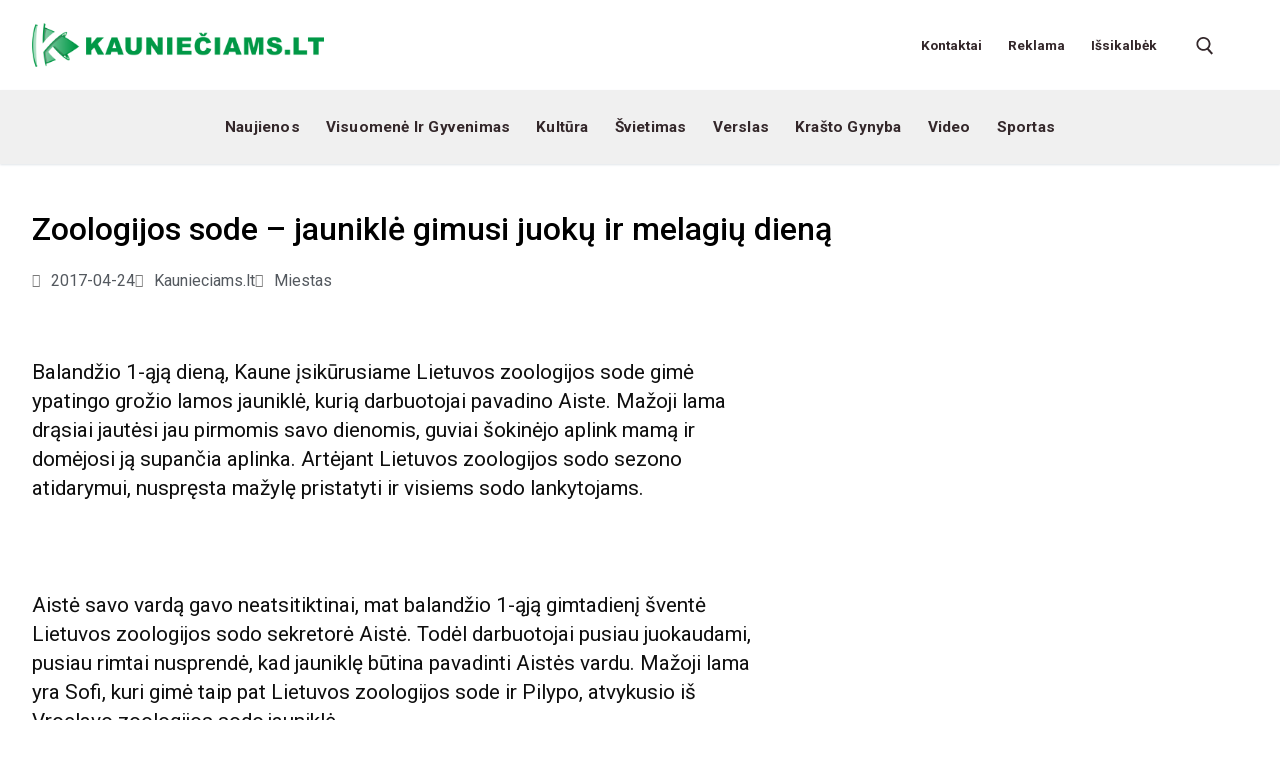

--- FILE ---
content_type: text/html; charset=UTF-8
request_url: https://kaunieciams.lt/zoologijos-sode-jaunikle-gimusi-juoku-ir-melagiu-diena/
body_size: 114649
content:
<!doctype html>
<html lang="lt-LT">
<head>
	<meta charset="UTF-8">
	<meta name="viewport" content="width=device-width, initial-scale=1, maximum-scale=1.0, user-scalable=yes">
	<meta name='robots' content='index, follow, max-image-preview:large, max-snippet:-1, max-video-preview:-1' />
<meta property="og:title" content="Zoologijos sode – jauniklė gimusi juokų ir melagių dieną"/>
<meta property="og:description" content="Balandžio 1-ąją dieną, Kaune įsikūrusiame Lietuvos zoologijos sode gimė ypatingo grožio lamos jauniklė, kurią darbuotojai pavadino Aiste. Mažoji lama"/>
<meta property="og:image" content="https://kaunieciams.lt/wp-content/uploads/2017/04/zoologijos-sode-jaunikle-gimusi-juoku-ir-melagiu-diena.jpg"/>
<meta property="og:image:width" content="521" />
<meta property="og:image:height" content="400" />
<meta property="og:type" content="article"/>
<meta property="og:article:published_time" content="2017-04-24 09:30:00"/>
<meta property="og:article:modified_time" content="2017-04-24 09:30:00"/>
<meta property="og:article:tag" content="Kauno zoosodas"/>
<meta property="og:article:tag" content="Laba"/>
<meta name="twitter:card" content="summary">
<meta name="twitter:title" content="Zoologijos sode – jauniklė gimusi juokų ir melagių dieną"/>
<meta name="twitter:description" content="Balandžio 1-ąją dieną, Kaune įsikūrusiame Lietuvos zoologijos sode gimė ypatingo grožio lamos jauniklė, kurią darbuotojai pavadino Aiste. Mažoji lama"/>
<meta name="twitter:image" content="https://kaunieciams.lt/wp-content/uploads/2017/04/zoologijos-sode-jaunikle-gimusi-juoku-ir-melagiu-diena.jpg"/>
<meta name="author" content="Kaunieciams.lt"/>

	<!-- This site is optimized with the Yoast SEO plugin v26.6 - https://yoast.com/wordpress/plugins/seo/ -->
	<title>Zoologijos sode – jauniklė gimusi juokų ir melagių dieną - Kauniečiams kasdienės naujienos</title>
	<meta name="description" content="Balandžio 1-ąją dieną, Kaune įsikūrusiame Lietuvos zoologijos sode gimė ypatingo grožio lamos jauniklė, kurią darbuotojai pavadino Aiste. Mažoji lama" />
	<link rel="canonical" href="https://kaunieciams.lt/zoologijos-sode-jaunikle-gimusi-juoku-ir-melagiu-diena/" />
	<meta property="og:url" content="https://kaunieciams.lt/zoologijos-sode-jaunikle-gimusi-juoku-ir-melagiu-diena/" />
	<meta property="og:site_name" content="Kauniečiams kasdienės naujienos" />
	<meta property="article:published_time" content="2017-04-24T09:30:00+00:00" />
	<meta property="og:image" content="https://kaunieciams.lt/wp-content/uploads/2017/04/zoologijos-sode-jaunikle-gimusi-juoku-ir-melagiu-diena.jpg" />
	<meta property="og:image:width" content="521" />
	<meta property="og:image:height" content="400" />
	<meta property="og:image:type" content="image/jpeg" />
	<meta name="author" content="Kaunieciams.lt" />
	<meta name="twitter:label1" content="Written by" />
	<meta name="twitter:data1" content="Kaunieciams.lt" />
	<meta name="twitter:label2" content="Est. reading time" />
	<meta name="twitter:data2" content="1 minutė" />
	<script type="application/ld+json" class="yoast-schema-graph">{"@context":"https://schema.org","@graph":[{"@type":"Article","@id":"https://kaunieciams.lt/zoologijos-sode-jaunikle-gimusi-juoku-ir-melagiu-diena/#article","isPartOf":{"@id":"https://kaunieciams.lt/zoologijos-sode-jaunikle-gimusi-juoku-ir-melagiu-diena/"},"author":{"name":"Kaunieciams.lt","@id":"https://kaunieciams.lt/#/schema/person/fb03a5ae1349b0497cb12d52f16d6070"},"headline":"Zoologijos sode – jauniklė gimusi juokų ir melagių dieną","datePublished":"2017-04-24T09:30:00+00:00","mainEntityOfPage":{"@id":"https://kaunieciams.lt/zoologijos-sode-jaunikle-gimusi-juoku-ir-melagiu-diena/"},"wordCount":249,"commentCount":0,"publisher":{"@id":"https://kaunieciams.lt/#organization"},"image":{"@id":"https://kaunieciams.lt/zoologijos-sode-jaunikle-gimusi-juoku-ir-melagiu-diena/#primaryimage"},"thumbnailUrl":"https://kaunieciams.lt/wp-content/uploads/2017/04/zoologijos-sode-jaunikle-gimusi-juoku-ir-melagiu-diena.jpg","keywords":["Kauno zoosodas","Laba"],"articleSection":["Miestas"],"inLanguage":"lt-LT","potentialAction":[{"@type":"CommentAction","name":"Comment","target":["https://kaunieciams.lt/zoologijos-sode-jaunikle-gimusi-juoku-ir-melagiu-diena/#respond"]}]},{"@type":"WebPage","@id":"https://kaunieciams.lt/zoologijos-sode-jaunikle-gimusi-juoku-ir-melagiu-diena/","url":"https://kaunieciams.lt/zoologijos-sode-jaunikle-gimusi-juoku-ir-melagiu-diena/","name":"Zoologijos sode – jauniklė gimusi juokų ir melagių dieną - Kauniečiams kasdienės naujienos","isPartOf":{"@id":"https://kaunieciams.lt/#website"},"primaryImageOfPage":{"@id":"https://kaunieciams.lt/zoologijos-sode-jaunikle-gimusi-juoku-ir-melagiu-diena/#primaryimage"},"image":{"@id":"https://kaunieciams.lt/zoologijos-sode-jaunikle-gimusi-juoku-ir-melagiu-diena/#primaryimage"},"thumbnailUrl":"https://kaunieciams.lt/wp-content/uploads/2017/04/zoologijos-sode-jaunikle-gimusi-juoku-ir-melagiu-diena.jpg","datePublished":"2017-04-24T09:30:00+00:00","description":"Balandžio 1-ąją dieną, Kaune įsikūrusiame Lietuvos zoologijos sode gimė ypatingo grožio lamos jauniklė, kurią darbuotojai pavadino Aiste. Mažoji lama","breadcrumb":{"@id":"https://kaunieciams.lt/zoologijos-sode-jaunikle-gimusi-juoku-ir-melagiu-diena/#breadcrumb"},"inLanguage":"lt-LT","potentialAction":[{"@type":"ReadAction","target":["https://kaunieciams.lt/zoologijos-sode-jaunikle-gimusi-juoku-ir-melagiu-diena/"]}]},{"@type":"ImageObject","inLanguage":"lt-LT","@id":"https://kaunieciams.lt/zoologijos-sode-jaunikle-gimusi-juoku-ir-melagiu-diena/#primaryimage","url":"https://kaunieciams.lt/wp-content/uploads/2017/04/zoologijos-sode-jaunikle-gimusi-juoku-ir-melagiu-diena.jpg","contentUrl":"https://kaunieciams.lt/wp-content/uploads/2017/04/zoologijos-sode-jaunikle-gimusi-juoku-ir-melagiu-diena.jpg","width":521,"height":400},{"@type":"BreadcrumbList","@id":"https://kaunieciams.lt/zoologijos-sode-jaunikle-gimusi-juoku-ir-melagiu-diena/#breadcrumb","itemListElement":[{"@type":"ListItem","position":1,"name":"Home","item":"https://kaunieciams.lt/"},{"@type":"ListItem","position":2,"name":"Blog","item":"https://kaunieciams.lt/blog/"},{"@type":"ListItem","position":3,"name":"Zoologijos sode – jauniklė gimusi juokų ir melagių dieną"}]},{"@type":"WebSite","@id":"https://kaunieciams.lt/#website","url":"https://kaunieciams.lt/","name":"Kauniečiams kasdienės naujienos","description":"Kauno bendruomenės naujienos","publisher":{"@id":"https://kaunieciams.lt/#organization"},"potentialAction":[{"@type":"SearchAction","target":{"@type":"EntryPoint","urlTemplate":"https://kaunieciams.lt/?s={search_term_string}"},"query-input":{"@type":"PropertyValueSpecification","valueRequired":true,"valueName":"search_term_string"}}],"inLanguage":"lt-LT"},{"@type":"Organization","@id":"https://kaunieciams.lt/#organization","name":"Kauniečiams kasdienės naujienos","url":"https://kaunieciams.lt/","logo":{"@type":"ImageObject","inLanguage":"lt-LT","@id":"https://kaunieciams.lt/#/schema/logo/image/","url":"https://kaunieciams.lt/wp-content/uploads/2022/01/cropped-naujas-logo-zalias-1.png","contentUrl":"https://kaunieciams.lt/wp-content/uploads/2022/01/cropped-naujas-logo-zalias-1.png","width":1600,"height":240,"caption":"Kauniečiams kasdienės naujienos"},"image":{"@id":"https://kaunieciams.lt/#/schema/logo/image/"}},{"@type":"Person","@id":"https://kaunieciams.lt/#/schema/person/fb03a5ae1349b0497cb12d52f16d6070","name":"Kaunieciams.lt","image":{"@type":"ImageObject","inLanguage":"lt-LT","@id":"https://kaunieciams.lt/#/schema/person/image/","url":"https://secure.gravatar.com/avatar/64147e1c746f188b0e7d38a1559586c3ff0bb229375609228c1da1d3f114fa37?s=96&d=mm&r=g","contentUrl":"https://secure.gravatar.com/avatar/64147e1c746f188b0e7d38a1559586c3ff0bb229375609228c1da1d3f114fa37?s=96&d=mm&r=g","caption":"Kaunieciams.lt"},"sameAs":["https://kaunieciams.lt"],"url":"https://kaunieciams.lt/author/tomas-rimkus/"}]}</script>
	<!-- / Yoast SEO plugin. -->


<link rel='dns-prefetch' href='//www.googletagmanager.com' />
<link rel='dns-prefetch' href='//fonts.googleapis.com' />
<link rel="alternate" type="application/rss+xml" title="Kauniečiams kasdienės naujienos &raquo; Įrašų RSS srautas" href="https://kaunieciams.lt/feed/" />
<link rel="alternate" type="application/rss+xml" title="Kauniečiams kasdienės naujienos &raquo; Komentarų RSS srautas" href="https://kaunieciams.lt/comments/feed/" />
<link rel="alternate" title="oEmbed (JSON)" type="application/json+oembed" href="https://kaunieciams.lt/wp-json/oembed/1.0/embed?url=https%3A%2F%2Fkaunieciams.lt%2Fzoologijos-sode-jaunikle-gimusi-juoku-ir-melagiu-diena%2F" />
<link rel="alternate" title="oEmbed (XML)" type="text/xml+oembed" href="https://kaunieciams.lt/wp-json/oembed/1.0/embed?url=https%3A%2F%2Fkaunieciams.lt%2Fzoologijos-sode-jaunikle-gimusi-juoku-ir-melagiu-diena%2F&#038;format=xml" />
<style id='wp-img-auto-sizes-contain-inline-css'>
img:is([sizes=auto i],[sizes^="auto," i]){contain-intrinsic-size:3000px 1500px}
/*# sourceURL=wp-img-auto-sizes-contain-inline-css */
</style>
<link rel='stylesheet' id='twb-open-sans-css' href='https://fonts.googleapis.com/css?family=Open+Sans%3A300%2C400%2C500%2C600%2C700%2C800&#038;display=swap&#038;ver=6.9' media='all' />
<link rel='stylesheet' id='twbbwg-global-css' href='https://kaunieciams.lt/wp-content/plugins/photo-gallery/booster/assets/css/global.css?ver=1.0.0' media='all' />
<style id='wp-emoji-styles-inline-css'>

	img.wp-smiley, img.emoji {
		display: inline !important;
		border: none !important;
		box-shadow: none !important;
		height: 1em !important;
		width: 1em !important;
		margin: 0 0.07em !important;
		vertical-align: -0.1em !important;
		background: none !important;
		padding: 0 !important;
	}
/*# sourceURL=wp-emoji-styles-inline-css */
</style>
<link rel='stylesheet' id='wp-block-library-css' href='https://kaunieciams.lt/wp-includes/css/dist/block-library/style.min.css?ver=6.9' media='all' />
<style id='classic-theme-styles-inline-css'>
/*! This file is auto-generated */
.wp-block-button__link{color:#fff;background-color:#32373c;border-radius:9999px;box-shadow:none;text-decoration:none;padding:calc(.667em + 2px) calc(1.333em + 2px);font-size:1.125em}.wp-block-file__button{background:#32373c;color:#fff;text-decoration:none}
/*# sourceURL=/wp-includes/css/classic-themes.min.css */
</style>
<style id='pdfp-pdfposter-style-inline-css'>
.wp-block-pdfp-pdf-poster{overflow:hidden}.pdfp_wrapper .pdf{position:relative}.pdfp_wrapper.pdfp_popup_enabled .iframe_wrapper{display:none}.pdfp_wrapper.pdfp_popup_enabled .iframe_wrapper:fullscreen{display:block}.pdfp_wrapper .iframe_wrapper{height:100%;width:100%}.pdfp_wrapper .iframe_wrapper:fullscreen iframe{height:100vh!important}.pdfp_wrapper .iframe_wrapper iframe{width:100%}.pdfp_wrapper .iframe_wrapper .close{background:#fff;border:1px solid #ddd;border-radius:3px;color:#222;cursor:pointer;display:none;font-family:sans-serif;font-size:36px;line-height:100%;padding:0 7px;position:absolute;right:12px;top:35px;z-index:9999}.pdfp_wrapper .iframe_wrapper:fullscreen .close{display:block}.pdfp_wrapper .pdfp_fullscreen_close{display:none}.pdfp_wrapper.pdfp_fullscreen_opened .pdfp_fullscreen_close{align-items:center;background:#fff;border-radius:3px;color:#222;cursor:pointer;display:flex;font-size:35px;height:30px;justify-content:center;overflow:hidden;padding-bottom:4px;position:fixed;right:20px;top:20px;width:32px}.pdfp_wrapper.pdfp_fullscreen_opened .pdfp_fullscreen_overlay{background:#2229;height:100%;left:0;position:fixed;top:0;width:100%}.pdfp_wrapper.pdfp_fullscreen_opened .iframe_wrapper{display:block;height:90vh;left:50%;max-width:95%;position:fixed;top:50%;transform:translate(-50%,-50%);width:900px;z-index:99999999999}.pdfp_wrapper iframe{border:none;outline:none}.pdfp-adobe-viewer{border:1px solid #ddd;border-radius:3px;cursor:pointer;outline:none;text-decoration:none}.pdfp_download{margin-right:15px}.cta_wrapper{display:flex;gap:10px;margin-bottom:10px;text-align:left}.cta_wrapper a{text-decoration:none!important}.cta_wrapper button{cursor:pointer}.pdfp_wrapper p{margin:10px 0;text-align:center}.popout-disabled{height:50px;position:absolute;right:12px;top:12px;width:50px}.pdfp_wrapper iframe{max-width:100%}.ViewSDK_hideOverflow[data-align=center]{margin-left:auto;margin-right:auto}.ViewSDK_hideOverflow[data-align=left]{margin-right:auto}.ViewSDK_hideOverflow[data-align=right]{margin-left:auto}@media screen and (max-width:768px){.pdfp_wrapper iframe{height:calc(100vw + 120px)}}@media screen and (max-width:576px){.cta_wrapper .pdfp_download{margin-bottom:10px;margin-right:0}.cta_wrapper .pdfp_download button{margin-right:0!important}.cta_wrapper{align-items:center;display:flex;flex-direction:column}}
.pdfp_wrapper .pdf{position:relative}.pdfp_wrapper .iframe_wrapper{height:100%;width:100%}.pdfp_wrapper .iframe_wrapper:fullscreen iframe{height:100vh!important}.pdfp_wrapper .iframe_wrapper iframe{width:100%}.pdfp_wrapper .iframe_wrapper .close{background:#fff;border:1px solid #ddd;border-radius:3px;color:#222;cursor:pointer;display:none;font-family:sans-serif;font-size:36px;line-height:100%;padding:0 7px;position:absolute;right:12px;top:35px;z-index:9999}.pdfp_wrapper .iframe_wrapper:fullscreen .close{display:block}.pdfp-adobe-viewer{border:1px solid #ddd;border-radius:3px;cursor:pointer;outline:none;text-decoration:none}.pdfp_download{margin-right:15px}.cta_wrapper{margin-bottom:10px}.pdfp_wrapper p{margin:10px 0;text-align:center}.popout-disabled{height:50px;position:absolute;right:12px;top:12px;width:50px}@media screen and (max-width:768px){.pdfp_wrapper iframe{height:calc(100vw + 120px)}}.ViewSDK_hideOverflow[data-align=center]{margin-left:auto;margin-right:auto}.ViewSDK_hideOverflow[data-align=left]{margin-right:auto}.ViewSDK_hideOverflow[data-align=right]{margin-left:auto}@media screen and (max-width:768px){.pdfp_wrapper iframe{height:calc(100vw + 120px)!important}}@media screen and (max-width:576px){.cta_wrapper .pdfp_download{margin-bottom:10px;margin-right:0}.cta_wrapper .pdfp_download button{margin-right:0!important}.cta_wrapper{align-items:center;display:flex;flex-direction:column}}.ViewSDK_fullScreenPDFViewer{background-color:#474747}.ViewSDK_fullScreenPDFViewer iframe{background:green;border:none;display:block;height:90%!important;margin:auto;max-width:1320px;position:relative;top:5%;width:90%!important}

/*# sourceURL=https://kaunieciams.lt/wp-content/plugins/pdf-poster/build/blocks/pdf-poster/view.css */
</style>
<link rel='stylesheet' id='directorist-main-style-css' href='https://kaunieciams.lt/wp-content/plugins/directorist/assets/css/public-main.css?ver=1769042266' media='all' />
<style id='directorist-main-style-inline-css'>
:root{--directorist-color-primary:#000;--directorist-color-primary-rgb:0,0,0;--directorist-color-secondary:#F2F3F5;--directorist-color-secondary-rgb:242,243,245;--directorist-color-dark:#000;--directorist-color-dark-rgb:0,0,0;--directorist-color-success:#28A800;--directorist-color-success-rgb:40,168,0;--directorist-color-info:#2c99ff;--directorist-color-info-rgb:44,153,255;--directorist-color-warning:#f28100;--directorist-color-warning-rgb:242,129,0;--directorist-color-danger:#f80718;--directorist-color-danger-rgb:248,7,24;--directorist-color-white:#fff;--directorist-color-white-rgb:255,255,255;--directorist-color-body:#404040;--directorist-color-gray:#bcbcbc;--directorist-color-gray-rgb:188,188,188;--directorist-color-gray-hover:#BCBCBC;--directorist-color-light:#ededed;--directorist-color-light-hover:#fff;--directorist-color-light-gray:#808080;--directorist-color-light-gray-rgb:237,237,237;--directorist-color-deep-gray:#808080;--directorist-color-bg-gray:#f4f4f4;--directorist-color-bg-light-gray:#F4F5F6;--directorist-color-bg-light:#EDEDED;--directorist-color-placeholder:#6c757d;--directorist-color-overlay:rgba(var(--directorist-color-dark-rgb),.5);--directorist-color-overlay-normal:rgba(var(--directorist-color-dark-rgb),.2);--directorist-color-border:#e9e9e9;--directorist-color-border-light:#f5f5f5;--directorist-color-border-gray:#d9d9d9;--directorist-box-shadow:0 4px 6px rgba(0,0,0,.04);--directorist-box-shadow-sm:0 2px 5px rgba(0,0,0,.05);--directorist-color-open-badge:#32cc6f;--directorist-color-closed-badge:#e23636;--directorist-color-featured-badge:#fa8b0c;--directorist-color-popular-badge:#f51957;--directorist-color-new-badge:#122069;--directorist-color-marker-shape:#444752;--directorist-color-marker-icon:#444752;--directorist-color-marker-shape-rgb:68,71,82;--directorist-fw-regular:400;--directorist-fw-medium:500;--directorist-fw-semiBold:600;--directorist-fw-bold:700;--directorist-border-radius-xs:8px;--directorist-border-radius-sm:10px;--directorist-border-radius-md:12px;--directorist-border-radius-lg:16px;--directorist-color-btn:var(--directorist-color-primary);--directorist-color-btn-hover:rgba(var(--directorist-color-primary-rgb),.80);--directorist-color-btn-border:var(--directorist-color-primary);--directorist-color-btn-primary:#fff;--directorist-color-btn-primary-rgb:0,0,0;--directorist-color-btn-primary-bg:#000;--directorist-color-btn-primary-border:#000;--directorist-color-btn-secondary:#000;--directorist-color-btn-secondary-rgb:0,0,0;--directorist-color-btn-secondary-bg:#f2f3f5;--directorist-color-btn-secondary-border:#f2f3f5;--directorist-color-star:var(--directorist-color-warning);--gallery-crop-width:740px;--gallery-crop-height:580px}.pricing .price_action .price_action--btn,#directorist.atbd_wrapper .btn-primary,.default-ad-search .submit_btn .btn-default,.atbd_content_active #directorist.atbd_wrapper.dashboard_area .user_pro_img_area .user_img .choose_btn #upload_pro_pic,#directorist.atbd_wrapper .at-modal .at-modal-close,.atbdp_login_form_shortcode #loginform p input[type=submit],.atbd_manage_fees_wrapper .table tr .action p .btn-block,#directorist.atbd_wrapper #atbdp-checkout-form #atbdp_checkout_submit_btn,#directorist.atbd_wrapper .ezmu__btn,.default-ad-search .submit_btn .btn-primary,.directorist-content-active .widget.atbd_widget .directorist .btn,.directorist-btn.directorist-btn-dark,.atbd-add-payment-method form .atbd-save-card,#bhCopyTime,#bhAddNew,.directorist-content-active .widget.atbd_widget .atbd_author_info_widget .btn{color:var(--directorist-color-white)}.pricing .price_action .price_action--btn:hover,#directorist.atbd_wrapper .btn-primary:hover,.default-ad-search .submit_btn .btn-default:hover,.atbd_content_active #directorist.atbd_wrapper.dashboard_area .user_pro_img_area .user_img .choose_btn #upload_pro_pic:hover,#directorist.atbd_wrapper .at-modal .at-modal-close:hover,.atbdp_login_form_shortcode #loginform p input[type=submit]:hover,.atbd_manage_fees_wrapper .table tr .action p .btn-block:hover,#directorist.atbd_wrapper #atbdp-checkout-form #atbdp_checkout_submit_btn:hover,#directorist.atbd_wrapper .ezmu__btn:hover,.default-ad-search .submit_btn .btn-primary:hover,.directorist-content-active .widget.atbd_widget .directorist .btn:hover,.directorist-btn.directorist-btn-dark:hover,.atbd-add-payment-method form .atbd-save-card:hover,#bhCopyTime:hover,#bhAddNew:hover,.bdb-select-hours .bdb-remove:hover,.directorist-content-active .widget.atbd_widget .atbd_author_info_widget .btn:hover{color:var(--directorist-color-white)}.pricing .price_action .price_action--btn,#directorist.atbd_wrapper .btn-primary,.default-ad-search .submit_btn .btn-default,.atbd_content_active #directorist.atbd_wrapper.dashboard_area .user_pro_img_area .user_img .choose_btn #upload_pro_pic,#directorist.atbd_wrapper .at-modal .at-modal-close,.atbdp_login_form_shortcode #loginform p input[type=submit],.atbd_manage_fees_wrapper .table tr .action p .btn-block,#directorist.atbd_wrapper .ezmu__btn,.default-ad-search .submit_btn .btn-primary .directorist-content-active .widget.atbd_widget .directorist .btn,.directorist-btn.directorist-btn-dark,.atbd-add-payment-method form .atbd-save-card,#bhCopyTime,#bhAddNew,.bdb-select-hours .bdb-remove,.directorist-content-active .widget.atbd_widget .atbd_author_info_widget .btn{background:var(--directorist-color-btn-primary-bg)}.pricing .price_action .price_action--btn:hover,#directorist.atbd_wrapper .btn-primary:hover,#directorist.atbd_wrapper .at-modal .at-modal-close:hover,.default-ad-search .submit_btn .btn-default:hover,.atbd_content_active #directorist.atbd_wrapper.dashboard_area .user_pro_img_area .user_img .choose_btn #upload_pro_pic:hover,.atbdp_login_form_shortcode #loginform p input[type=submit]:hover,#directorist.atbd_wrapper .ezmu__btn:hover,.default-ad-search .submit_btn .btn-primary:hover,.directorist-content-active .widget.atbd_widget .directorist .btn:hover,.directorist-btn.directorist-btn-dark:hover,.atbd-add-payment-method form .atbd-save-card:hover,#bhCopyTime:hover,#bhAddNew:hover,.bdb-select-hours .bdb-remove:hover,.directorist-content-active .widget.atbd_widget .atbd_author_info_widget .btn:hover{background:var(--directorist-color-btn-hover)}#directorist.atbd_wrapper .btn-primary,.default-ad-search .submit_btn .btn-default,.atbdp_login_form_shortcode #loginform p input[type=submit],.default-ad-search .submit_btn .btn-primary,.directorist-content-active .widget.atbd_widget .directorist .btn,.atbd-add-payment-method form .atbd-save-card,.directorist-content-active .widget.atbd_widget .atbd_author_info_widget .btn{border-color:var(--directorist-color-btn-border)}#directorist.atbd_wrapper .btn-primary:hover,.default-ad-search .submit_btn .btn-default:hover,.atbdp_login_form_shortcode #loginform p input[type=submit]:hover,.default-ad-search .submit_btn .btn-primary:hover,.directorist-content-active .widget.atbd_widget .directorist .btn:hover,.atbd-add-payment-method form .atbd-save-card:hover,.directorist-content-active .widget.atbd_widget .atbd_author_info_widget .btn:hover{border-color:var(--directorist-color-primary)}.ads-advanced .price-frequency .pf-btn input:checked+span,.atbdpr-range .ui-slider-horizontal .ui-slider-range,.custom-control .custom-control-input:checked~.check--select,#directorist.atbd_wrapper .pagination .nav-links .current,.atbd_director_social_wrap a,.widget.atbd_widget[id^=bd] .atbd_author_info_widget .directorist-author-social li a,.widget.atbd_widget[id^=dcl] .atbd_author_info_widget .directorist-author-social li a,.atbd_content_active #directorist.atbd_wrapper .widget.atbd_widget .atbdp.atbdp-widget-tags ul li a:hover{background:var(--directorist-color-primary)!important}.ads-advanced .price-frequency .pf-btn input:checked+span,.directorist-content-active .directorist-type-nav__list .directorist-type-nav__list__current .directorist-type-nav__link,.atbdpr-range .ui-slider-horizontal .ui-slider-handle,.custom-control .custom-control-input:checked~.check--select,.custom-control .custom-control-input:checked~.radio--select,#atpp-plan-change-modal .atm-contents-inner .dcl_pricing_plan input:checked+label:before,#dwpp-plan-renew-modal .atm-contents-inner .dcl_pricing_plan input:checked+label:before{border-color:var(--directorist-color-primary)}.atbd_map_shape{background:var(--directorist-color-marker-shape)!important}.map-icon-label i,.atbd_map_shape>span{color:var(--directorist-color-marker-icon)!important}
:root{--directorist-color-primary:#000;--directorist-color-primary-rgb:0,0,0;--directorist-color-secondary:#F2F3F5;--directorist-color-secondary-rgb:242,243,245;--directorist-color-dark:#000;--directorist-color-dark-rgb:0,0,0;--directorist-color-success:#28A800;--directorist-color-success-rgb:40,168,0;--directorist-color-info:#2c99ff;--directorist-color-info-rgb:44,153,255;--directorist-color-warning:#f28100;--directorist-color-warning-rgb:242,129,0;--directorist-color-danger:#f80718;--directorist-color-danger-rgb:248,7,24;--directorist-color-white:#fff;--directorist-color-white-rgb:255,255,255;--directorist-color-body:#404040;--directorist-color-gray:#bcbcbc;--directorist-color-gray-rgb:188,188,188;--directorist-color-gray-hover:#BCBCBC;--directorist-color-light:#ededed;--directorist-color-light-hover:#fff;--directorist-color-light-gray:#808080;--directorist-color-light-gray-rgb:237,237,237;--directorist-color-deep-gray:#808080;--directorist-color-bg-gray:#f4f4f4;--directorist-color-bg-light-gray:#F4F5F6;--directorist-color-bg-light:#EDEDED;--directorist-color-placeholder:#6c757d;--directorist-color-overlay:rgba(var(--directorist-color-dark-rgb),.5);--directorist-color-overlay-normal:rgba(var(--directorist-color-dark-rgb),.2);--directorist-color-border:#e9e9e9;--directorist-color-border-light:#f5f5f5;--directorist-color-border-gray:#d9d9d9;--directorist-box-shadow:0 4px 6px rgba(0,0,0,.04);--directorist-box-shadow-sm:0 2px 5px rgba(0,0,0,.05);--directorist-color-open-badge:#32cc6f;--directorist-color-closed-badge:#e23636;--directorist-color-featured-badge:#fa8b0c;--directorist-color-popular-badge:#f51957;--directorist-color-new-badge:#122069;--directorist-color-marker-shape:#444752;--directorist-color-marker-icon:#444752;--directorist-color-marker-shape-rgb:68,71,82;--directorist-fw-regular:400;--directorist-fw-medium:500;--directorist-fw-semiBold:600;--directorist-fw-bold:700;--directorist-border-radius-xs:8px;--directorist-border-radius-sm:10px;--directorist-border-radius-md:12px;--directorist-border-radius-lg:16px;--directorist-color-btn:var(--directorist-color-primary);--directorist-color-btn-hover:rgba(var(--directorist-color-primary-rgb),.80);--directorist-color-btn-border:var(--directorist-color-primary);--directorist-color-btn-primary:#fff;--directorist-color-btn-primary-rgb:0,0,0;--directorist-color-btn-primary-bg:#000;--directorist-color-btn-primary-border:#000;--directorist-color-btn-secondary:#000;--directorist-color-btn-secondary-rgb:0,0,0;--directorist-color-btn-secondary-bg:#f2f3f5;--directorist-color-btn-secondary-border:#f2f3f5;--directorist-color-star:var(--directorist-color-warning);--gallery-crop-width:740px;--gallery-crop-height:580px}.pricing .price_action .price_action--btn,#directorist.atbd_wrapper .btn-primary,.default-ad-search .submit_btn .btn-default,.atbd_content_active #directorist.atbd_wrapper.dashboard_area .user_pro_img_area .user_img .choose_btn #upload_pro_pic,#directorist.atbd_wrapper .at-modal .at-modal-close,.atbdp_login_form_shortcode #loginform p input[type=submit],.atbd_manage_fees_wrapper .table tr .action p .btn-block,#directorist.atbd_wrapper #atbdp-checkout-form #atbdp_checkout_submit_btn,#directorist.atbd_wrapper .ezmu__btn,.default-ad-search .submit_btn .btn-primary,.directorist-content-active .widget.atbd_widget .directorist .btn,.directorist-btn.directorist-btn-dark,.atbd-add-payment-method form .atbd-save-card,#bhCopyTime,#bhAddNew,.directorist-content-active .widget.atbd_widget .atbd_author_info_widget .btn{color:var(--directorist-color-white)}.pricing .price_action .price_action--btn:hover,#directorist.atbd_wrapper .btn-primary:hover,.default-ad-search .submit_btn .btn-default:hover,.atbd_content_active #directorist.atbd_wrapper.dashboard_area .user_pro_img_area .user_img .choose_btn #upload_pro_pic:hover,#directorist.atbd_wrapper .at-modal .at-modal-close:hover,.atbdp_login_form_shortcode #loginform p input[type=submit]:hover,.atbd_manage_fees_wrapper .table tr .action p .btn-block:hover,#directorist.atbd_wrapper #atbdp-checkout-form #atbdp_checkout_submit_btn:hover,#directorist.atbd_wrapper .ezmu__btn:hover,.default-ad-search .submit_btn .btn-primary:hover,.directorist-content-active .widget.atbd_widget .directorist .btn:hover,.directorist-btn.directorist-btn-dark:hover,.atbd-add-payment-method form .atbd-save-card:hover,#bhCopyTime:hover,#bhAddNew:hover,.bdb-select-hours .bdb-remove:hover,.directorist-content-active .widget.atbd_widget .atbd_author_info_widget .btn:hover{color:var(--directorist-color-white)}.pricing .price_action .price_action--btn,#directorist.atbd_wrapper .btn-primary,.default-ad-search .submit_btn .btn-default,.atbd_content_active #directorist.atbd_wrapper.dashboard_area .user_pro_img_area .user_img .choose_btn #upload_pro_pic,#directorist.atbd_wrapper .at-modal .at-modal-close,.atbdp_login_form_shortcode #loginform p input[type=submit],.atbd_manage_fees_wrapper .table tr .action p .btn-block,#directorist.atbd_wrapper .ezmu__btn,.default-ad-search .submit_btn .btn-primary .directorist-content-active .widget.atbd_widget .directorist .btn,.directorist-btn.directorist-btn-dark,.atbd-add-payment-method form .atbd-save-card,#bhCopyTime,#bhAddNew,.bdb-select-hours .bdb-remove,.directorist-content-active .widget.atbd_widget .atbd_author_info_widget .btn{background:var(--directorist-color-btn-primary-bg)}.pricing .price_action .price_action--btn:hover,#directorist.atbd_wrapper .btn-primary:hover,#directorist.atbd_wrapper .at-modal .at-modal-close:hover,.default-ad-search .submit_btn .btn-default:hover,.atbd_content_active #directorist.atbd_wrapper.dashboard_area .user_pro_img_area .user_img .choose_btn #upload_pro_pic:hover,.atbdp_login_form_shortcode #loginform p input[type=submit]:hover,#directorist.atbd_wrapper .ezmu__btn:hover,.default-ad-search .submit_btn .btn-primary:hover,.directorist-content-active .widget.atbd_widget .directorist .btn:hover,.directorist-btn.directorist-btn-dark:hover,.atbd-add-payment-method form .atbd-save-card:hover,#bhCopyTime:hover,#bhAddNew:hover,.bdb-select-hours .bdb-remove:hover,.directorist-content-active .widget.atbd_widget .atbd_author_info_widget .btn:hover{background:var(--directorist-color-btn-hover)}#directorist.atbd_wrapper .btn-primary,.default-ad-search .submit_btn .btn-default,.atbdp_login_form_shortcode #loginform p input[type=submit],.default-ad-search .submit_btn .btn-primary,.directorist-content-active .widget.atbd_widget .directorist .btn,.atbd-add-payment-method form .atbd-save-card,.directorist-content-active .widget.atbd_widget .atbd_author_info_widget .btn{border-color:var(--directorist-color-btn-border)}#directorist.atbd_wrapper .btn-primary:hover,.default-ad-search .submit_btn .btn-default:hover,.atbdp_login_form_shortcode #loginform p input[type=submit]:hover,.default-ad-search .submit_btn .btn-primary:hover,.directorist-content-active .widget.atbd_widget .directorist .btn:hover,.atbd-add-payment-method form .atbd-save-card:hover,.directorist-content-active .widget.atbd_widget .atbd_author_info_widget .btn:hover{border-color:var(--directorist-color-primary)}.ads-advanced .price-frequency .pf-btn input:checked+span,.atbdpr-range .ui-slider-horizontal .ui-slider-range,.custom-control .custom-control-input:checked~.check--select,#directorist.atbd_wrapper .pagination .nav-links .current,.atbd_director_social_wrap a,.widget.atbd_widget[id^=bd] .atbd_author_info_widget .directorist-author-social li a,.widget.atbd_widget[id^=dcl] .atbd_author_info_widget .directorist-author-social li a,.atbd_content_active #directorist.atbd_wrapper .widget.atbd_widget .atbdp.atbdp-widget-tags ul li a:hover{background:var(--directorist-color-primary)!important}.ads-advanced .price-frequency .pf-btn input:checked+span,.directorist-content-active .directorist-type-nav__list .directorist-type-nav__list__current .directorist-type-nav__link,.atbdpr-range .ui-slider-horizontal .ui-slider-handle,.custom-control .custom-control-input:checked~.check--select,.custom-control .custom-control-input:checked~.radio--select,#atpp-plan-change-modal .atm-contents-inner .dcl_pricing_plan input:checked+label:before,#dwpp-plan-renew-modal .atm-contents-inner .dcl_pricing_plan input:checked+label:before{border-color:var(--directorist-color-primary)}.atbd_map_shape{background:var(--directorist-color-marker-shape)!important}.map-icon-label i,.atbd_map_shape>span{color:var(--directorist-color-marker-icon)!important}
:root{--directorist-color-primary:#000;--directorist-color-primary-rgb:0,0,0;--directorist-color-secondary:#F2F3F5;--directorist-color-secondary-rgb:242,243,245;--directorist-color-dark:#000;--directorist-color-dark-rgb:0,0,0;--directorist-color-success:#28A800;--directorist-color-success-rgb:40,168,0;--directorist-color-info:#2c99ff;--directorist-color-info-rgb:44,153,255;--directorist-color-warning:#f28100;--directorist-color-warning-rgb:242,129,0;--directorist-color-danger:#f80718;--directorist-color-danger-rgb:248,7,24;--directorist-color-white:#fff;--directorist-color-white-rgb:255,255,255;--directorist-color-body:#404040;--directorist-color-gray:#bcbcbc;--directorist-color-gray-rgb:188,188,188;--directorist-color-gray-hover:#BCBCBC;--directorist-color-light:#ededed;--directorist-color-light-hover:#fff;--directorist-color-light-gray:#808080;--directorist-color-light-gray-rgb:237,237,237;--directorist-color-deep-gray:#808080;--directorist-color-bg-gray:#f4f4f4;--directorist-color-bg-light-gray:#F4F5F6;--directorist-color-bg-light:#EDEDED;--directorist-color-placeholder:#6c757d;--directorist-color-overlay:rgba(var(--directorist-color-dark-rgb),.5);--directorist-color-overlay-normal:rgba(var(--directorist-color-dark-rgb),.2);--directorist-color-border:#e9e9e9;--directorist-color-border-light:#f5f5f5;--directorist-color-border-gray:#d9d9d9;--directorist-box-shadow:0 4px 6px rgba(0,0,0,.04);--directorist-box-shadow-sm:0 2px 5px rgba(0,0,0,.05);--directorist-color-open-badge:#32cc6f;--directorist-color-closed-badge:#e23636;--directorist-color-featured-badge:#fa8b0c;--directorist-color-popular-badge:#f51957;--directorist-color-new-badge:#122069;--directorist-color-marker-shape:#444752;--directorist-color-marker-icon:#444752;--directorist-color-marker-shape-rgb:68,71,82;--directorist-fw-regular:400;--directorist-fw-medium:500;--directorist-fw-semiBold:600;--directorist-fw-bold:700;--directorist-border-radius-xs:8px;--directorist-border-radius-sm:10px;--directorist-border-radius-md:12px;--directorist-border-radius-lg:16px;--directorist-color-btn:var(--directorist-color-primary);--directorist-color-btn-hover:rgba(var(--directorist-color-primary-rgb),.80);--directorist-color-btn-border:var(--directorist-color-primary);--directorist-color-btn-primary:#fff;--directorist-color-btn-primary-rgb:0,0,0;--directorist-color-btn-primary-bg:#000;--directorist-color-btn-primary-border:#000;--directorist-color-btn-secondary:#000;--directorist-color-btn-secondary-rgb:0,0,0;--directorist-color-btn-secondary-bg:#f2f3f5;--directorist-color-btn-secondary-border:#f2f3f5;--directorist-color-star:var(--directorist-color-warning);--gallery-crop-width:740px;--gallery-crop-height:580px}.pricing .price_action .price_action--btn,#directorist.atbd_wrapper .btn-primary,.default-ad-search .submit_btn .btn-default,.atbd_content_active #directorist.atbd_wrapper.dashboard_area .user_pro_img_area .user_img .choose_btn #upload_pro_pic,#directorist.atbd_wrapper .at-modal .at-modal-close,.atbdp_login_form_shortcode #loginform p input[type=submit],.atbd_manage_fees_wrapper .table tr .action p .btn-block,#directorist.atbd_wrapper #atbdp-checkout-form #atbdp_checkout_submit_btn,#directorist.atbd_wrapper .ezmu__btn,.default-ad-search .submit_btn .btn-primary,.directorist-content-active .widget.atbd_widget .directorist .btn,.directorist-btn.directorist-btn-dark,.atbd-add-payment-method form .atbd-save-card,#bhCopyTime,#bhAddNew,.directorist-content-active .widget.atbd_widget .atbd_author_info_widget .btn{color:var(--directorist-color-white)}.pricing .price_action .price_action--btn:hover,#directorist.atbd_wrapper .btn-primary:hover,.default-ad-search .submit_btn .btn-default:hover,.atbd_content_active #directorist.atbd_wrapper.dashboard_area .user_pro_img_area .user_img .choose_btn #upload_pro_pic:hover,#directorist.atbd_wrapper .at-modal .at-modal-close:hover,.atbdp_login_form_shortcode #loginform p input[type=submit]:hover,.atbd_manage_fees_wrapper .table tr .action p .btn-block:hover,#directorist.atbd_wrapper #atbdp-checkout-form #atbdp_checkout_submit_btn:hover,#directorist.atbd_wrapper .ezmu__btn:hover,.default-ad-search .submit_btn .btn-primary:hover,.directorist-content-active .widget.atbd_widget .directorist .btn:hover,.directorist-btn.directorist-btn-dark:hover,.atbd-add-payment-method form .atbd-save-card:hover,#bhCopyTime:hover,#bhAddNew:hover,.bdb-select-hours .bdb-remove:hover,.directorist-content-active .widget.atbd_widget .atbd_author_info_widget .btn:hover{color:var(--directorist-color-white)}.pricing .price_action .price_action--btn,#directorist.atbd_wrapper .btn-primary,.default-ad-search .submit_btn .btn-default,.atbd_content_active #directorist.atbd_wrapper.dashboard_area .user_pro_img_area .user_img .choose_btn #upload_pro_pic,#directorist.atbd_wrapper .at-modal .at-modal-close,.atbdp_login_form_shortcode #loginform p input[type=submit],.atbd_manage_fees_wrapper .table tr .action p .btn-block,#directorist.atbd_wrapper .ezmu__btn,.default-ad-search .submit_btn .btn-primary .directorist-content-active .widget.atbd_widget .directorist .btn,.directorist-btn.directorist-btn-dark,.atbd-add-payment-method form .atbd-save-card,#bhCopyTime,#bhAddNew,.bdb-select-hours .bdb-remove,.directorist-content-active .widget.atbd_widget .atbd_author_info_widget .btn{background:var(--directorist-color-btn-primary-bg)}.pricing .price_action .price_action--btn:hover,#directorist.atbd_wrapper .btn-primary:hover,#directorist.atbd_wrapper .at-modal .at-modal-close:hover,.default-ad-search .submit_btn .btn-default:hover,.atbd_content_active #directorist.atbd_wrapper.dashboard_area .user_pro_img_area .user_img .choose_btn #upload_pro_pic:hover,.atbdp_login_form_shortcode #loginform p input[type=submit]:hover,#directorist.atbd_wrapper .ezmu__btn:hover,.default-ad-search .submit_btn .btn-primary:hover,.directorist-content-active .widget.atbd_widget .directorist .btn:hover,.directorist-btn.directorist-btn-dark:hover,.atbd-add-payment-method form .atbd-save-card:hover,#bhCopyTime:hover,#bhAddNew:hover,.bdb-select-hours .bdb-remove:hover,.directorist-content-active .widget.atbd_widget .atbd_author_info_widget .btn:hover{background:var(--directorist-color-btn-hover)}#directorist.atbd_wrapper .btn-primary,.default-ad-search .submit_btn .btn-default,.atbdp_login_form_shortcode #loginform p input[type=submit],.default-ad-search .submit_btn .btn-primary,.directorist-content-active .widget.atbd_widget .directorist .btn,.atbd-add-payment-method form .atbd-save-card,.directorist-content-active .widget.atbd_widget .atbd_author_info_widget .btn{border-color:var(--directorist-color-btn-border)}#directorist.atbd_wrapper .btn-primary:hover,.default-ad-search .submit_btn .btn-default:hover,.atbdp_login_form_shortcode #loginform p input[type=submit]:hover,.default-ad-search .submit_btn .btn-primary:hover,.directorist-content-active .widget.atbd_widget .directorist .btn:hover,.atbd-add-payment-method form .atbd-save-card:hover,.directorist-content-active .widget.atbd_widget .atbd_author_info_widget .btn:hover{border-color:var(--directorist-color-primary)}.ads-advanced .price-frequency .pf-btn input:checked+span,.atbdpr-range .ui-slider-horizontal .ui-slider-range,.custom-control .custom-control-input:checked~.check--select,#directorist.atbd_wrapper .pagination .nav-links .current,.atbd_director_social_wrap a,.widget.atbd_widget[id^=bd] .atbd_author_info_widget .directorist-author-social li a,.widget.atbd_widget[id^=dcl] .atbd_author_info_widget .directorist-author-social li a,.atbd_content_active #directorist.atbd_wrapper .widget.atbd_widget .atbdp.atbdp-widget-tags ul li a:hover{background:var(--directorist-color-primary)!important}.ads-advanced .price-frequency .pf-btn input:checked+span,.directorist-content-active .directorist-type-nav__list .directorist-type-nav__list__current .directorist-type-nav__link,.atbdpr-range .ui-slider-horizontal .ui-slider-handle,.custom-control .custom-control-input:checked~.check--select,.custom-control .custom-control-input:checked~.radio--select,#atpp-plan-change-modal .atm-contents-inner .dcl_pricing_plan input:checked+label:before,#dwpp-plan-renew-modal .atm-contents-inner .dcl_pricing_plan input:checked+label:before{border-color:var(--directorist-color-primary)}.atbd_map_shape{background:var(--directorist-color-marker-shape)!important}.map-icon-label i,.atbd_map_shape>span{color:var(--directorist-color-marker-icon)!important}
/*# sourceURL=directorist-main-style-inline-css */
</style>
<link rel='stylesheet' id='directorist-select2-style-css' href='https://kaunieciams.lt/wp-content/plugins/directorist/assets/vendor-css/select2.css?ver=1769042266' media='all' />
<link rel='stylesheet' id='directorist-ez-media-uploader-style-css' href='https://kaunieciams.lt/wp-content/plugins/directorist/assets/vendor-css/ez-media-uploader.css?ver=1769042266' media='all' />
<link rel='stylesheet' id='directorist-swiper-style-css' href='https://kaunieciams.lt/wp-content/plugins/directorist/assets/vendor-css/swiper.css?ver=1769042266' media='all' />
<link rel='stylesheet' id='directorist-sweetalert-style-css' href='https://kaunieciams.lt/wp-content/plugins/directorist/assets/vendor-css/sweetalert.css?ver=1769042266' media='all' />
<link rel='stylesheet' id='directorist-openstreet-map-leaflet-css' href='https://kaunieciams.lt/wp-content/plugins/directorist/assets/vendor-css/openstreet-map/leaflet.css?ver=1769042266' media='all' />
<link rel='stylesheet' id='directorist-openstreet-map-openstreet-css' href='https://kaunieciams.lt/wp-content/plugins/directorist/assets/vendor-css/openstreet-map/openstreet.css?ver=1769042266' media='all' />
<style id='directorist-account-button-style-inline-css'>
.directorist-account-block-logged-mode{position:relative;display:-webkit-box;display:-webkit-flex;display:-ms-flexbox;display:flex;-webkit-box-align:center;-webkit-align-items:center;-ms-flex-align:center;align-items:center}.directorist-account-block-logged-mode .avatar{border-radius:50%;cursor:pointer}.directorist-account-block-logged-mode .directorist-account-block-logged-mode__navigation{position:absolute;opacity:0;visibility:hidden;background-color:var(--directorist-color-white);left:0;top:62px;min-width:190px;border-radius:5px;z-index:-1;-webkit-box-shadow:0 5px 20px rgba(136,140,158,.2);box-shadow:0 5px 20px rgba(136,140,158,.2);-webkit-transition:.3s;transition:.3s}.directorist-account-block-logged-mode .directorist-account-block-logged-mode__navigation.show{opacity:1;visibility:visible;z-index:1031}.directorist-account-block-logged-mode .directorist-account-block-logged-mode__navigation ul{list-style:none;padding:15px 0;margin:0}.directorist-account-block-logged-mode .directorist-account-block-logged-mode__navigation ul li a{display:-webkit-box;display:-webkit-flex;display:-ms-flexbox;display:flex;-webkit-box-align:center;-webkit-align-items:center;-ms-flex-align:center;align-items:center;gap:3px 7px;font-size:14px;font-weight:500;text-decoration:none;padding:5px 20px;color:var(--directorist-color-body);white-space:nowrap;-webkit-transition:.3s;transition:.3s}.directorist-account-block-logged-mode .directorist-account-block-logged-mode__navigation ul li a:hover{color:var(--directorist-color-primary)}.directorist-account-block-logged-mode .directorist-account-block-logged-mode__navigation ul li a:hover .directorist-icon-mask:after{background-color:var(--directorist-color-primary)}.directorist-account-block-logged-mode .directorist-account-block-logged-mode__navigation ul li a .directorist-icon-mask:after{width:16px;height:16px;background-color:var(--directorist-color-body);-webkit-transition:.3s;transition:.3s}.directorist-account-block-logged-mode__overlay{position:fixed;top:0;left:0;width:100%;height:0;background-color:rgba(0,0,0,0);-webkit-transition:.3s;transition:.3s;opacity:0;z-index:-1}.directorist-account-block-logged-mode__overlay.show{height:100%;opacity:1;visibility:visible;z-index:1030}.directorist-account-block-authentication-modal .modal-content{border-radius:8px;-webkit-box-shadow:0 0;box-shadow:0 0;border:0 none}.directorist-account-block-authentication-modal .modal-dialog{max-width:450px;margin:1.75rem auto;display:-webkit-box;display:-webkit-flex;display:-ms-flexbox;display:flex;-webkit-box-align:center;-webkit-align-items:center;-ms-flex-align:center;align-items:center}@media only screen and (max-width: 575px){.directorist-account-block-authentication-modal .modal-dialog{max-width:calc(100% - 30px)}}.directorist-account-block-authentication-modal .modal-content{position:relative;display:-webkit-box;display:-webkit-flex;display:-ms-flexbox;display:flex;-webkit-box-orient:vertical;-webkit-box-direction:normal;-webkit-flex-direction:column;-ms-flex-direction:column;flex-direction:column;width:100%;pointer-events:auto;background-color:var(--directorist-color-white);background-clip:padding-box;border-radius:8px;-webkit-box-shadow:0 0;box-shadow:0 0;border:0 none;outline:0}.directorist-account-block-authentication-modal .modal-header{padding:12px 30px;display:-webkit-box;display:-webkit-flex;display:-ms-flexbox;display:flex;-webkit-box-align:center;-webkit-align-items:center;-ms-flex-align:center;align-items:center;-webkit-box-pack:justify;-webkit-justify-content:space-between;-ms-flex-pack:justify;justify-content:space-between;border-bottom:1px solid var(--directorist-color-light)}.directorist-account-block-authentication-modal .modal-header .modal-title{font-size:18px;font-weight:600;color:var(--directorist-color-dark)}.directorist-account-block-authentication-modal .modal-header .directorist-account-block-close{display:-webkit-box;display:-webkit-flex;display:-ms-flexbox;display:flex;-webkit-box-align:center;-webkit-align-items:center;-ms-flex-align:center;align-items:center;-webkit-box-pack:center;-webkit-justify-content:center;-ms-flex-pack:center;justify-content:center;width:34px;height:34px;border-radius:50%;padding:0;border:0 none;background-color:var(--directorist-color-bg-light);cursor:pointer}.directorist-account-block-authentication-modal .modal-header .directorist-account-block-close:hover span{color:var(--directorist-color-danger)}.directorist-account-block-authentication-modal .modal-header .directorist-account-block-close span{font-size:1.125rem;line-height:normal;color:var(--directorist-color-dark)}.directorist-account-block-authentication-modal .modal-body{padding:0}.directorist-account-block-authentication-modal .directorist-account-block-modal-wrap{padding:20px 30px 30px}@media only screen and (max-width: 375px){.directorist-account-block-authentication-modal .directorist-account-block-modal-wrap{padding:20px}}.directorist-account-block-authentication-modal .directorist-account-block-login-info{padding:15px 20px;border-radius:8px}.directorist-account-block-authentication-modal .directorist-account-block-login-info.alert-success{border:0 none;background-color:rgba(var(--directorist-color-success-rgb), 0.15)}.directorist-account-block-authentication-modal .directorist-account-block-login-info ul{margin-bottom:0}.directorist-account-block-authentication-modal .directorist-account-block-login-info ul li .directorist-account-block-login-info__label{display:inline-block;margin-right:20px;color:var(--directorist-color-dark)}.directorist-account-block-authentication-modal .directorist-account-block-login-info ul li .directorist-account-block-login-info__text{color:var(--directorist-color-success)}.directorist-account-block-authentication-modal .directorist-account-block-register-btn .directorist-btn{width:100%;border-radius:8px}.directorist-account-block-authentication-modal .directorist-account-block-register-btn .directorist-btn:hover{color:var(--directorist-color-primary);background-color:rgba(0,0,0,0)}.directorist-account-block-authentication-modal .directorist-form-group label{margin-bottom:3px;color:var(--directorist-color-dark)}.directorist-account-block-authentication-modal .directorist-form-group .directorist-form-element{border:1px solid var(--directorist-color-light);border-radius:6px;padding:0 20px}.directorist-account-block-authentication-modal .directorist-form-group .directorist-form-element:focus{border-radius:0;border-color:var(--directorist-color-primary)}.directorist-account-block-authentication-modal .directorist-form-group.atbd_login_btn_wrapper .directorist-btn{width:100%;min-height:46px;border-radius:8px;line-height:1}.directorist-account-block-authentication-modal .directorist-form-group.atbd_login_btn_wrapper .directorist-btn:hover{background-color:rgba(0,0,0,0);color:var(--directorist-color-primary)}.directorist-account-block-authentication-modal .directorist-account-block-password-activity{display:-webkit-box;display:-webkit-flex;display:-ms-flexbox;display:flex;-webkit-box-pack:justify;-webkit-justify-content:space-between;-ms-flex-pack:justify;justify-content:space-between}@media only screen and (max-width: 375px){.directorist-account-block-authentication-modal .directorist-account-block-password-activity{display:block}}.directorist-account-block-authentication-modal .directorist-account-block-password-activity p{margin-top:0;margin-bottom:0}@media only screen and (max-width: 375px){.directorist-account-block-authentication-modal .directorist-account-block-password-activity p{margin:5px 0 0}}.directorist-account-block-authentication-modal .directorist-account-block-password-activity p a{text-decoration:none;font-size:14px;font-weight:500;color:var(--directorist-color-dark)}.directorist-account-block-authentication-modal .directorist-account-block-password-activity p a:hover{color:var(--directorist-color-primary)}.directorist-account-block-authentication-modal .directorist-account-block-social-login{display:-webkit-box;display:-webkit-flex;display:-ms-flexbox;display:flex;-webkit-box-pack:center;-webkit-justify-content:center;-ms-flex-pack:center;justify-content:center;-webkit-flex-wrap:wrap;-ms-flex-wrap:wrap;flex-wrap:wrap;-webkit-box-orient:vertical;-webkit-box-direction:normal;-webkit-flex-direction:column;-ms-flex-direction:column;flex-direction:column;-webkit-box-align:center;-webkit-align-items:center;-ms-flex-align:center;align-items:center;gap:5px 10px;margin-top:20px}@media only screen and (max-width: 375px){.directorist-account-block-authentication-modal .directorist-account-block-social-login{display:block}}.directorist-account-block-authentication-modal .directorist-account-block-social-login button{min-height:46px;padding:10px 30px;border-radius:6px;margin:5px;border:1px solid var(--directorist-color-light);-webkit-transition:.3s ease-in-out;transition:.3s ease-in-out;display:-webkit-box;display:-webkit-flex;display:-ms-flexbox;display:flex;-webkit-box-align:center;-webkit-align-items:center;-ms-flex-align:center;align-items:center;gap:5px 8px;cursor:pointer}.directorist-account-block-authentication-modal .directorist-account-block-social-login button img{width:20px;height:20px}.directorist-account-block-authentication-modal .directorist-account-block-social-login button:hover{opacity:.8}.directorist-account-block-authentication-modal .directorist-account-block-social-login button.fb-login{color:#fff;border-color:#1877f2;background-color:#1877f2}.directorist-account-block-authentication-modal .directorist-account-block-social-login button.fb-google{color:var(--directorist-color-closed-badge);border-color:var(--directorist-color-closed-badge)}.directorist-account-block-authentication-modal .directorist-account-block-modal-bottom{padding:20px 25px;border-radius:0 0 8px 8px;text-align:center;background-color:var(--directorist-color-bg-light)}.directorist-account-block-authentication-modal .directorist-account-block-modal-bottom button{border:none;text-decoration:none;display:inline-block;color:var(--directorist-color-dark);-webkit-transition:.3s;transition:.3s;background-color:rgba(0,0,0,0);cursor:pointer;font-size:15px}.directorist-account-block-authentication-modal .directorist-account-block-modal-bottom button:hover{color:var(--directorist-color-primary);opacity:.8}.directorist-account-block-authentication-modal .directorist-account-block-modal-bottom .message{padding:15px 30px;text-align:center}.directorist-account-block-authentication-modal .directorist-account-block-modal-bottom .directory_regi_btn,.directorist-account-block-authentication-modal .directorist-account-block-modal-bottom .directory_login_btn{font-size:1.0625rem;color:var(--directorist-color-body)}.directorist-account-block-authentication-modal #recover-pass-modal{padding:0}.directorist-account-block-authentication-modal #recover-pass-modal .directorist-btn{font-size:14px;margin-top:15px}.directorist-account-block-authentication-modal #recover-pass-modal .directorist-form-element+p{margin-bottom:0}.directorist-account-block-authentication-modal #recover-pass-modal fieldset{color:var(--directorist-color-body)}.directorist-account-block-authentication-modal #recover-pass-modal fieldset p{margin-top:0;font-size:16px}.directorist-account-block-authentication-modal #recover-pass-modal fieldset .directorist-form-element{padding:5px 20px}.directorist-account-block-authentication-modal #recover-pass-modal fieldset .directorist-btn{border-radius:6px}.directorist-account-block-authentication-modal #recover-pass-modal fieldset .directorist-btn:hover{background-color:rgba(0,0,0,0);color:var(--directorist-color-primary)}.directorist-account-block-authentication-modal .error_login{padding:10px 30px 0;text-align:center}.directorist-account-block-authentication-modal .error_login .success{color:var(--directorist-color-warning)}.directorist-account-block-authentication-modal .directorist-checkbox input[type=checkbox]:checked+.directorist-checkbox__label:after{background-color:var(--directorist-color-primary);border-color:var(--directorist-color-primary)}.directorist-account-block-authentication-modal .directorist-form-required{line-height:normal}.directorist-account-block-authentication-modal .modal{position:fixed;top:0;left:0;z-index:1060;display:none;width:100%;height:100%;overflow-x:hidden;overflow-y:auto;outline:0;background-color:rgba(var(--directorist-color-dark-rgb), 0.4)}.directorist-account-block-authentication-modal #directorist-account-block-login-modal .directorist-authentication{width:100%;margin-left:0}.directorist-account-block-authentication-modal #directorist-account-block-login-modal .directorist-authentication .directorist-authentication__form{padding:30px 25px 25px;margin:0;-webkit-box-shadow:none;box-shadow:none;background:rgba(0,0,0,0)}.directorist-account-block-authentication-modal #directorist-account-block-login-modal .directorist-authentication .directorist-authentication__form .directorist-form-element{border:none;padding:15px 0;border-radius:0;border-bottom:1px solid #ececec}.directorist-account-block-authentication-modal #directorist-account-block-login-modal .directorist-authentication .directorist-authentication__form .directorist-form-element:focus{border-color:var(--directorist-color-primary)}.directorist-account-block-authentication-modal #directorist-account-block-login-modal .directorist-authentication .directorist-authentication__form .directorist-authentication__form__btn:hover{color:var(--directorist-color-white);background-color:rgba(var(--directorist-color-primary-rgb), 0.8)}.directorist-account-block-authentication-modal #directorist-account-block-login-modal .directorist-authentication p.status,.directorist-account-block-authentication-modal #directorist-account-block-login-modal .directorist-authentication .directorist-register-error{margin-top:0}.wp-block-button__link{cursor:pointer;display:inline-block;text-align:center;word-break:break-word;-webkit-box-sizing:border-box;box-sizing:border-box}.wp-block-button__link.aligncenter{text-align:center}.wp-block-button__link.alignright{text-align:right}:where(.wp-block-button__link){-webkit-box-shadow:none;box-shadow:none;text-decoration:none;border-radius:9999px;padding:calc(.667em + 2px) calc(1.333em + 2px)}.wp-block-directorist-account-block-directorist-account-block[style*=text-decoration] .wp-block-button__link{text-decoration:inherit}.wp-block-directorist-account-block-directorist-account-block.has-custom-width{max-width:none}.wp-block-directorist-account-block-directorist-account-block.has-custom-width .wp-block-button__link{width:100%}.wp-block-directorist-account-block-directorist-account-block.has-custom-font-size .wp-block-button__link{font-size:inherit}.wp-block-directorist-account-block-directorist-account-block.wp-block-button__width-25{width:calc(25% - var(--wp--style--block-gap, 0.5em)*.75)}.wp-block-directorist-account-block-directorist-account-block.wp-block-button__width-50{width:calc(50% - var(--wp--style--block-gap, 0.5em)*.5)}.wp-block-directorist-account-block-directorist-account-block.wp-block-button__width-75{width:calc(75% - var(--wp--style--block-gap, 0.5em)*.25)}.wp-block-directorist-account-block-directorist-account-block.wp-block-button__width-100{width:100%;-webkit-flex-basis:100%;-ms-flex-preferred-size:100%;flex-basis:100%}.wp-block-directorist-account-block-directorist-account-block.is-style-squared,.wp-block-directorist-account-block-directorist-account-block__link.wp-block-directorist-account-block-directorist-account-block.is-style-squared{border-radius:0}.wp-block-directorist-account-block-directorist-account-block.no-border-radius,.wp-block-button__link.no-border-radius{border-radius:0 !important}:root :where(.wp-block-directorist-account-block-directorist-account-block.is-style-outline>.wp-block-button__link),:root :where(.wp-block-directorist-account-block-directorist-account-block .wp-block-button__link.is-style-outline){border:2px solid currentColor;padding:.667em 1.333em}:root :where(.wp-block-directorist-account-block-directorist-account-block.is-style-outline>.wp-block-button__link:not(.has-text-color)),:root :where(.wp-block-directorist-account-block-directorist-account-block .wp-block-button__link.is-style-outline:not(.has-text-color)){color:currentColor}:root :where(.wp-block-directorist-account-block-directorist-account-block.is-style-outline>.wp-block-button__link:not(.has-background)),:root :where(.wp-block-directorist-account-block-directorist-account-block .wp-block-button__link.is-style-outline:not(.has-background)){background-color:rgba(0,0,0,0);background-image:none}

/*# sourceURL=https://kaunieciams.lt/wp-content/plugins/directorist/blocks/build/account-button/style-index.css */
</style>
<style id='directorist-search-modal-style-inline-css'>
.dspb-container,.dspb-container-fluid{width:100%;padding-right:var(--bs-gutter-x, 0.75rem);padding-left:var(--bs-gutter-x, 0.75rem);margin-right:auto;margin-left:auto}@media(min-width: 576px){.dspb-container,.dspb-container-sm{max-width:540px}}@media(min-width: 768px){.dspb-container,.dspb-container-md,.dspb-container-sm{max-width:720px}}@media(min-width: 992px){.dspb-container,.dspb-container-lg,.dspb-container-md,.dspb-container-sm{max-width:960px}}@media(min-width: 1200px){.dspb-container,.dspb-container-lg,.dspb-container-md,.dspb-container-sm,.dspb-container-xl{max-width:1140px}}@media(min-width: 1400px){.dspb-container,.dspb-container-lg,.dspb-container-md,.dspb-container-sm,.dspb-container-xl,.dspb-container-xxl{max-width:1320px}}.dspb-row{--bs-gutter-x: 1.5rem;--bs-gutter-y: 0;display:-webkit-box;display:-webkit-flex;display:-ms-flexbox;display:flex;-webkit-flex-wrap:wrap;-ms-flex-wrap:wrap;flex-wrap:wrap;margin-top:calc(var(--bs-gutter-y)*-1);margin-right:calc(var(--bs-gutter-x)*-0.5);margin-left:calc(var(--bs-gutter-x)*-0.5)}.dspb-row>*{width:100%}.directorist-search-popup-block{display:-webkit-inline-box;display:-webkit-inline-flex;display:-ms-inline-flexbox;display:inline-flex;-webkit-box-align:center;-webkit-align-items:center;-ms-flex-align:center;align-items:center}.directorist-search-popup-block__popup:not(.responsive-true){position:fixed;top:0;left:0;width:100%;height:auto;-webkit-transition:all .3s ease-in-out;transition:all .3s ease-in-out;-webkit-transform:translate(0, -50%) scaleY(0);transform:translate(0, -50%) scaleY(0);opacity:0;visibility:hidden;z-index:1031;background-color:var(--directorist-color-white);-webkit-box-shadow:0 5px 10px rgba(143,142,159,.1);box-shadow:0 5px 10px rgba(143,142,159,.1)}.directorist-search-popup-block__popup:not(.responsive-true).show{-webkit-transform:translate(0, 0) scaleY(1);transform:translate(0, 0) scaleY(1);opacity:1;visibility:visible}@media only screen and (max-width: 575px){.directorist-search-popup-block__popup.responsive-true .directorist-search-form-action__modal{display:none}}.directorist-search-popup-block__form{max-height:400px;overflow-y:auto;overflow-x:hidden;display:-webkit-box;display:-webkit-flex;display:-ms-flexbox;display:flex;padding:30px;margin-bottom:30px;scrollbar-width:thin;scrollbar-color:var(--directorist-color-border) var(--directorist-color-white)}@media only screen and (max-width: 767px){.directorist-search-popup-block__form{padding:30px 0 0}}@media only screen and (max-width: 575px){.directorist-search-popup-block__form{padding:30px 30px 0 6px}}.directorist-search-popup-block__form::-webkit-scrollbar{width:11px}.directorist-search-popup-block__form::-webkit-scrollbar-track{background:var(--directorist-color-white)}.directorist-search-popup-block__form::-webkit-scrollbar-thumb{background-color:var(--directorist-color-border);border-radius:6px;border:3px solid var(--directorist-color-white)}.directorist-search-popup-block__form-close{position:fixed;top:35px;right:50px;border:none;opacity:1;cursor:pointer;-webkit-transition:.3s ease-in-out;transition:.3s ease-in-out;z-index:99999;line-height:.8;display:-webkit-box;display:-webkit-flex;display:-ms-flexbox;display:flex;-webkit-box-align:center;-webkit-align-items:center;-ms-flex-align:center;align-items:center;-webkit-box-pack:center;-webkit-justify-content:center;-ms-flex-pack:center;justify-content:center;width:30px;height:30px;border-radius:50%;background-color:rgba(var(--directorist-color-danger-rgb), 0.15);-webkit-transition:.2s ease-in-out;transition:.2s ease-in-out}.directorist-search-popup-block__form-close .directorist-icon-mask:after{background-color:var(--directorist-color-danger)}@media only screen and (max-width: 767px){.directorist-search-popup-block__form-close{top:50px;right:15px}}@media only screen and (max-width: 575px){.directorist-search-popup-block__form-close{display:none}}.directorist-search-popup-block__overlay{position:fixed;top:0;left:0;width:100%;height:0;background-color:rgba(var(--directorist-color-dark-rgb), 0.2);-webkit-transition:.3s;transition:.3s;opacity:0;z-index:-1}.directorist-search-popup-block__overlay.show{height:100%;opacity:1;visibility:visible;z-index:1030;overflow-y:hidden}.directorist-search-popup-block-hidden{overflow:hidden}.directorist-search-popup-block__button{cursor:pointer;display:-webkit-inline-box;display:-webkit-inline-flex;display:-ms-inline-flexbox;display:inline-flex;-webkit-box-align:center;-webkit-align-items:center;-ms-flex-align:center;align-items:center;gap:6px}@media only screen and (max-width: 600px){.directorist-search-popup-block__button{width:40px;height:40px;-webkit-box-pack:center;-webkit-justify-content:center;-ms-flex-pack:center;justify-content:center;border:1px solid var(--directorist-color-border);border-radius:50%}.directorist-search-popup-block__button:hover .directorist-icon-mask:after{background-color:currentColor}}.directorist-search-popup-block__button .directorist-icon-mask:after{background-color:var(--directorist-color-gray)}.directorist-search-popup-block .directorist-search-contents{padding:65px 0 10px;width:100%}@media only screen and (max-width: 575px){.directorist-search-popup-block .directorist-search-contents{padding:0}}@media only screen and (min-width: 783.99px){.admin-bar .dspb-search__popup{top:32px}}@media only screen and (max-width: 782.99px){.admin-bar .dspb-search__popup{top:46px}}.wp-block-button__link{cursor:pointer;display:inline-block;text-align:center;word-break:break-word;-webkit-box-sizing:border-box;box-sizing:border-box}.wp-block-button__link.aligncenter{text-align:center}.wp-block-button__link.alignright{text-align:right}:where(.wp-block-button__link){-webkit-box-shadow:none;box-shadow:none;text-decoration:none;border-radius:9999px;padding:calc(.667em + 2px) calc(1.333em + 2px)}.wp-block-directorist-account-block-directorist-account-block[style*=text-decoration] .wp-block-button__link{text-decoration:inherit}.wp-block-directorist-account-block-directorist-account-block.has-custom-width{max-width:none}.wp-block-directorist-account-block-directorist-account-block.has-custom-width .wp-block-button__link{width:100%}.wp-block-directorist-account-block-directorist-account-block.has-custom-font-size .wp-block-button__link{font-size:inherit}.wp-block-directorist-account-block-directorist-account-block.wp-block-button__width-25{width:calc(25% - var(--wp--style--block-gap, 0.5em)*.75)}.wp-block-directorist-account-block-directorist-account-block.wp-block-button__width-50{width:calc(50% - var(--wp--style--block-gap, 0.5em)*.5)}.wp-block-directorist-account-block-directorist-account-block.wp-block-button__width-75{width:calc(75% - var(--wp--style--block-gap, 0.5em)*.25)}.wp-block-directorist-account-block-directorist-account-block.wp-block-button__width-100{width:100%;-webkit-flex-basis:100%;-ms-flex-preferred-size:100%;flex-basis:100%}.wp-block-directorist-account-block-directorist-account-block.is-style-squared,.wp-block-directorist-account-block-directorist-account-block__link.wp-block-directorist-account-block-directorist-account-block.is-style-squared{border-radius:0}.wp-block-directorist-account-block-directorist-account-block.no-border-radius,.wp-block-button__link.no-border-radius{border-radius:0 !important}:root :where(.wp-block-directorist-account-block-directorist-account-block.is-style-outline>.wp-block-button__link),:root :where(.wp-block-directorist-account-block-directorist-account-block .wp-block-button__link.is-style-outline){border:2px solid currentColor;padding:.667em 1.333em}:root :where(.wp-block-directorist-account-block-directorist-account-block.is-style-outline>.wp-block-button__link:not(.has-text-color)),:root :where(.wp-block-directorist-account-block-directorist-account-block .wp-block-button__link.is-style-outline:not(.has-text-color)){color:currentColor}:root :where(.wp-block-directorist-account-block-directorist-account-block.is-style-outline>.wp-block-button__link:not(.has-background)),:root :where(.wp-block-directorist-account-block-directorist-account-block .wp-block-button__link.is-style-outline:not(.has-background)){background-color:rgba(0,0,0,0);background-image:none}

/*# sourceURL=https://kaunieciams.lt/wp-content/plugins/directorist/blocks/build/search-modal/style-index.css */
</style>
<link rel='stylesheet' id='directorist-blocks-common-css' href='https://kaunieciams.lt/wp-content/plugins/directorist/blocks/assets/index.css?ver=1' media='all' />
<style id='global-styles-inline-css'>
:root{--wp--preset--aspect-ratio--square: 1;--wp--preset--aspect-ratio--4-3: 4/3;--wp--preset--aspect-ratio--3-4: 3/4;--wp--preset--aspect-ratio--3-2: 3/2;--wp--preset--aspect-ratio--2-3: 2/3;--wp--preset--aspect-ratio--16-9: 16/9;--wp--preset--aspect-ratio--9-16: 9/16;--wp--preset--color--black: #000000;--wp--preset--color--cyan-bluish-gray: #abb8c3;--wp--preset--color--white: #ffffff;--wp--preset--color--pale-pink: #f78da7;--wp--preset--color--vivid-red: #cf2e2e;--wp--preset--color--luminous-vivid-orange: #ff6900;--wp--preset--color--luminous-vivid-amber: #fcb900;--wp--preset--color--light-green-cyan: #7bdcb5;--wp--preset--color--vivid-green-cyan: #00d084;--wp--preset--color--pale-cyan-blue: #8ed1fc;--wp--preset--color--vivid-cyan-blue: #0693e3;--wp--preset--color--vivid-purple: #9b51e0;--wp--preset--gradient--vivid-cyan-blue-to-vivid-purple: linear-gradient(135deg,rgb(6,147,227) 0%,rgb(155,81,224) 100%);--wp--preset--gradient--light-green-cyan-to-vivid-green-cyan: linear-gradient(135deg,rgb(122,220,180) 0%,rgb(0,208,130) 100%);--wp--preset--gradient--luminous-vivid-amber-to-luminous-vivid-orange: linear-gradient(135deg,rgb(252,185,0) 0%,rgb(255,105,0) 100%);--wp--preset--gradient--luminous-vivid-orange-to-vivid-red: linear-gradient(135deg,rgb(255,105,0) 0%,rgb(207,46,46) 100%);--wp--preset--gradient--very-light-gray-to-cyan-bluish-gray: linear-gradient(135deg,rgb(238,238,238) 0%,rgb(169,184,195) 100%);--wp--preset--gradient--cool-to-warm-spectrum: linear-gradient(135deg,rgb(74,234,220) 0%,rgb(151,120,209) 20%,rgb(207,42,186) 40%,rgb(238,44,130) 60%,rgb(251,105,98) 80%,rgb(254,248,76) 100%);--wp--preset--gradient--blush-light-purple: linear-gradient(135deg,rgb(255,206,236) 0%,rgb(152,150,240) 100%);--wp--preset--gradient--blush-bordeaux: linear-gradient(135deg,rgb(254,205,165) 0%,rgb(254,45,45) 50%,rgb(107,0,62) 100%);--wp--preset--gradient--luminous-dusk: linear-gradient(135deg,rgb(255,203,112) 0%,rgb(199,81,192) 50%,rgb(65,88,208) 100%);--wp--preset--gradient--pale-ocean: linear-gradient(135deg,rgb(255,245,203) 0%,rgb(182,227,212) 50%,rgb(51,167,181) 100%);--wp--preset--gradient--electric-grass: linear-gradient(135deg,rgb(202,248,128) 0%,rgb(113,206,126) 100%);--wp--preset--gradient--midnight: linear-gradient(135deg,rgb(2,3,129) 0%,rgb(40,116,252) 100%);--wp--preset--font-size--small: 13px;--wp--preset--font-size--medium: 20px;--wp--preset--font-size--large: 36px;--wp--preset--font-size--x-large: 42px;--wp--preset--spacing--20: 0.44rem;--wp--preset--spacing--30: 0.67rem;--wp--preset--spacing--40: 1rem;--wp--preset--spacing--50: 1.5rem;--wp--preset--spacing--60: 2.25rem;--wp--preset--spacing--70: 3.38rem;--wp--preset--spacing--80: 5.06rem;--wp--preset--shadow--natural: 6px 6px 9px rgba(0, 0, 0, 0.2);--wp--preset--shadow--deep: 12px 12px 50px rgba(0, 0, 0, 0.4);--wp--preset--shadow--sharp: 6px 6px 0px rgba(0, 0, 0, 0.2);--wp--preset--shadow--outlined: 6px 6px 0px -3px rgb(255, 255, 255), 6px 6px rgb(0, 0, 0);--wp--preset--shadow--crisp: 6px 6px 0px rgb(0, 0, 0);}:where(.is-layout-flex){gap: 0.5em;}:where(.is-layout-grid){gap: 0.5em;}body .is-layout-flex{display: flex;}.is-layout-flex{flex-wrap: wrap;align-items: center;}.is-layout-flex > :is(*, div){margin: 0;}body .is-layout-grid{display: grid;}.is-layout-grid > :is(*, div){margin: 0;}:where(.wp-block-columns.is-layout-flex){gap: 2em;}:where(.wp-block-columns.is-layout-grid){gap: 2em;}:where(.wp-block-post-template.is-layout-flex){gap: 1.25em;}:where(.wp-block-post-template.is-layout-grid){gap: 1.25em;}.has-black-color{color: var(--wp--preset--color--black) !important;}.has-cyan-bluish-gray-color{color: var(--wp--preset--color--cyan-bluish-gray) !important;}.has-white-color{color: var(--wp--preset--color--white) !important;}.has-pale-pink-color{color: var(--wp--preset--color--pale-pink) !important;}.has-vivid-red-color{color: var(--wp--preset--color--vivid-red) !important;}.has-luminous-vivid-orange-color{color: var(--wp--preset--color--luminous-vivid-orange) !important;}.has-luminous-vivid-amber-color{color: var(--wp--preset--color--luminous-vivid-amber) !important;}.has-light-green-cyan-color{color: var(--wp--preset--color--light-green-cyan) !important;}.has-vivid-green-cyan-color{color: var(--wp--preset--color--vivid-green-cyan) !important;}.has-pale-cyan-blue-color{color: var(--wp--preset--color--pale-cyan-blue) !important;}.has-vivid-cyan-blue-color{color: var(--wp--preset--color--vivid-cyan-blue) !important;}.has-vivid-purple-color{color: var(--wp--preset--color--vivid-purple) !important;}.has-black-background-color{background-color: var(--wp--preset--color--black) !important;}.has-cyan-bluish-gray-background-color{background-color: var(--wp--preset--color--cyan-bluish-gray) !important;}.has-white-background-color{background-color: var(--wp--preset--color--white) !important;}.has-pale-pink-background-color{background-color: var(--wp--preset--color--pale-pink) !important;}.has-vivid-red-background-color{background-color: var(--wp--preset--color--vivid-red) !important;}.has-luminous-vivid-orange-background-color{background-color: var(--wp--preset--color--luminous-vivid-orange) !important;}.has-luminous-vivid-amber-background-color{background-color: var(--wp--preset--color--luminous-vivid-amber) !important;}.has-light-green-cyan-background-color{background-color: var(--wp--preset--color--light-green-cyan) !important;}.has-vivid-green-cyan-background-color{background-color: var(--wp--preset--color--vivid-green-cyan) !important;}.has-pale-cyan-blue-background-color{background-color: var(--wp--preset--color--pale-cyan-blue) !important;}.has-vivid-cyan-blue-background-color{background-color: var(--wp--preset--color--vivid-cyan-blue) !important;}.has-vivid-purple-background-color{background-color: var(--wp--preset--color--vivid-purple) !important;}.has-black-border-color{border-color: var(--wp--preset--color--black) !important;}.has-cyan-bluish-gray-border-color{border-color: var(--wp--preset--color--cyan-bluish-gray) !important;}.has-white-border-color{border-color: var(--wp--preset--color--white) !important;}.has-pale-pink-border-color{border-color: var(--wp--preset--color--pale-pink) !important;}.has-vivid-red-border-color{border-color: var(--wp--preset--color--vivid-red) !important;}.has-luminous-vivid-orange-border-color{border-color: var(--wp--preset--color--luminous-vivid-orange) !important;}.has-luminous-vivid-amber-border-color{border-color: var(--wp--preset--color--luminous-vivid-amber) !important;}.has-light-green-cyan-border-color{border-color: var(--wp--preset--color--light-green-cyan) !important;}.has-vivid-green-cyan-border-color{border-color: var(--wp--preset--color--vivid-green-cyan) !important;}.has-pale-cyan-blue-border-color{border-color: var(--wp--preset--color--pale-cyan-blue) !important;}.has-vivid-cyan-blue-border-color{border-color: var(--wp--preset--color--vivid-cyan-blue) !important;}.has-vivid-purple-border-color{border-color: var(--wp--preset--color--vivid-purple) !important;}.has-vivid-cyan-blue-to-vivid-purple-gradient-background{background: var(--wp--preset--gradient--vivid-cyan-blue-to-vivid-purple) !important;}.has-light-green-cyan-to-vivid-green-cyan-gradient-background{background: var(--wp--preset--gradient--light-green-cyan-to-vivid-green-cyan) !important;}.has-luminous-vivid-amber-to-luminous-vivid-orange-gradient-background{background: var(--wp--preset--gradient--luminous-vivid-amber-to-luminous-vivid-orange) !important;}.has-luminous-vivid-orange-to-vivid-red-gradient-background{background: var(--wp--preset--gradient--luminous-vivid-orange-to-vivid-red) !important;}.has-very-light-gray-to-cyan-bluish-gray-gradient-background{background: var(--wp--preset--gradient--very-light-gray-to-cyan-bluish-gray) !important;}.has-cool-to-warm-spectrum-gradient-background{background: var(--wp--preset--gradient--cool-to-warm-spectrum) !important;}.has-blush-light-purple-gradient-background{background: var(--wp--preset--gradient--blush-light-purple) !important;}.has-blush-bordeaux-gradient-background{background: var(--wp--preset--gradient--blush-bordeaux) !important;}.has-luminous-dusk-gradient-background{background: var(--wp--preset--gradient--luminous-dusk) !important;}.has-pale-ocean-gradient-background{background: var(--wp--preset--gradient--pale-ocean) !important;}.has-electric-grass-gradient-background{background: var(--wp--preset--gradient--electric-grass) !important;}.has-midnight-gradient-background{background: var(--wp--preset--gradient--midnight) !important;}.has-small-font-size{font-size: var(--wp--preset--font-size--small) !important;}.has-medium-font-size{font-size: var(--wp--preset--font-size--medium) !important;}.has-large-font-size{font-size: var(--wp--preset--font-size--large) !important;}.has-x-large-font-size{font-size: var(--wp--preset--font-size--x-large) !important;}
:where(.wp-block-post-template.is-layout-flex){gap: 1.25em;}:where(.wp-block-post-template.is-layout-grid){gap: 1.25em;}
:where(.wp-block-term-template.is-layout-flex){gap: 1.25em;}:where(.wp-block-term-template.is-layout-grid){gap: 1.25em;}
:where(.wp-block-columns.is-layout-flex){gap: 2em;}:where(.wp-block-columns.is-layout-grid){gap: 2em;}
:root :where(.wp-block-pullquote){font-size: 1.5em;line-height: 1.6;}
/*# sourceURL=global-styles-inline-css */
</style>
<link rel='stylesheet' id='pdfp-public-css' href='https://kaunieciams.lt/wp-content/plugins/pdf-poster/build/public.css?ver=2.3.1' media='all' />
<link rel='stylesheet' id='contact-form-7-css' href='https://kaunieciams.lt/wp-content/plugins/contact-form-7/includes/css/styles.css?ver=6.1.4' media='all' />
<link rel='stylesheet' id='bwg_fonts-css' href='https://kaunieciams.lt/wp-content/plugins/photo-gallery/css/bwg-fonts/fonts.css?ver=0.0.1' media='all' />
<link rel='stylesheet' id='sumoselect-css' href='https://kaunieciams.lt/wp-content/plugins/photo-gallery/css/sumoselect.min.css?ver=3.4.6' media='all' />
<link rel='stylesheet' id='mCustomScrollbar-css' href='https://kaunieciams.lt/wp-content/plugins/photo-gallery/css/jquery.mCustomScrollbar.min.css?ver=3.1.5' media='all' />
<link rel='stylesheet' id='bwg_googlefonts-css' href='https://fonts.googleapis.com/css?family=Ubuntu&#038;subset=greek,latin,greek-ext,vietnamese,cyrillic-ext,latin-ext,cyrillic' media='all' />
<link rel='stylesheet' id='bwg_frontend-css' href='https://kaunieciams.lt/wp-content/plugins/photo-gallery/css/styles.min.css?ver=1.8.35' media='all' />
<link rel='stylesheet' id='elespare-icons-css' href='https://kaunieciams.lt/wp-content/plugins/elespare/assets/font/elespare-icons.css?ver=3.3.10' media='all' />
<link rel='stylesheet' id='elementor-icons-css' href='https://kaunieciams.lt/wp-content/plugins/elementor/assets/lib/eicons/css/elementor-icons.min.css?ver=5.45.0' media='all' />
<link rel='stylesheet' id='elementor-frontend-css' href='https://kaunieciams.lt/wp-content/plugins/elementor/assets/css/frontend.min.css?ver=3.34.0' media='all' />
<style id='elementor-frontend-inline-css'>
.elementor-kit-2038{--e-global-color-primary:#7A7A7A;--e-global-color-secondary:#54595F;--e-global-color-text:#7A7A7A;--e-global-color-accent:#61CE70;--e-global-typography-primary-font-family:"Roboto";--e-global-typography-primary-font-weight:600;--e-global-typography-secondary-font-family:"Roboto Slab";--e-global-typography-secondary-font-weight:400;--e-global-typography-text-font-family:"Roboto";--e-global-typography-text-font-weight:400;--e-global-typography-accent-font-family:"Roboto";--e-global-typography-accent-font-weight:500;}.elementor-kit-2038 e-page-transition{background-color:#FFBC7D;}.elementor-section.elementor-section-boxed > .elementor-container{max-width:1140px;}.e-con{--container-max-width:1140px;}.elementor-widget:not(:last-child){margin-block-end:20px;}.elementor-element{--widgets-spacing:20px 20px;--widgets-spacing-row:20px;--widgets-spacing-column:20px;}{}h1.entry-title{display:var(--page-title-display);}@media(max-width:1024px){.elementor-section.elementor-section-boxed > .elementor-container{max-width:1024px;}.e-con{--container-max-width:1024px;}}@media(max-width:767px){.elementor-section.elementor-section-boxed > .elementor-container{max-width:767px;}.e-con{--container-max-width:767px;}}/* Start custom CSS */.page-titlebar{
    display: none;
}
.light-mode .nav-menu-desktop.style-border-bottom .nav-menu>li>a:focus, .light-mode .nav-menu-desktop.style-border-bottom .nav-menu>li>a:hover, .light-mode .nav-menu-desktop.style-border-top .nav-menu>li>a:focus, .light-mode .nav-menu-desktop.style-border-top .nav-menu>li>a:hover, .light-mode .nav-menu-desktop.style-plain .nav-menu>li>a:focus, .light-mode .nav-menu-desktop.style-plain .nav-menu>li>a:hover {
    color: #419f4c !important;
}/* End custom CSS */
.elementor-203024 .elementor-element.elementor-element-5c639b0c{margin-top:10px;margin-bottom:20px;}.elementor-203024 .elementor-element.elementor-element-52a0ea52 > .elementor-widget-wrap > .elementor-widget:not(.elementor-widget__width-auto):not(.elementor-widget__width-initial):not(:last-child):not(.elementor-absolute){margin-block-end:: 8px;}.elementor-widget-theme-post-title .elementor-heading-title{font-family:var( --e-global-typography-primary-font-family ), Sans-serif;font-weight:var( --e-global-typography-primary-font-weight );color:var( --e-global-color-primary );}.elementor-203024 .elementor-element.elementor-element-6dbc02bf .elementor-heading-title{font-family:"Roboto", Sans-serif;font-size:32px;font-weight:500;line-height:38px;color:#000000;}.elementor-widget-post-info .elementor-icon-list-item:not(:last-child):after{border-color:var( --e-global-color-text );}.elementor-widget-post-info .elementor-icon-list-icon i{color:var( --e-global-color-primary );}.elementor-widget-post-info .elementor-icon-list-icon svg{fill:var( --e-global-color-primary );}.elementor-widget-post-info .elementor-icon-list-text, .elementor-widget-post-info .elementor-icon-list-text a{color:var( --e-global-color-secondary );}.elementor-widget-post-info .elementor-icon-list-item{font-family:var( --e-global-typography-text-font-family ), Sans-serif;font-weight:var( --e-global-typography-text-font-weight );}.elementor-203024 .elementor-element.elementor-element-1c51b07 .elementor-icon-list-icon{width:14px;}.elementor-203024 .elementor-element.elementor-element-1c51b07 .elementor-icon-list-icon i{font-size:14px;}.elementor-203024 .elementor-element.elementor-element-1c51b07 .elementor-icon-list-icon svg{--e-icon-list-icon-size:14px;}.elementor-widget-theme-post-featured-image .widget-image-caption{color:var( --e-global-color-text );font-family:var( --e-global-typography-text-font-family ), Sans-serif;font-weight:var( --e-global-typography-text-font-weight );}.elementor-203024 .elementor-element.elementor-element-016a9d8{text-align:start;}.elementor-203024 .elementor-element.elementor-element-4193e20{margin-top:10px;margin-bottom:40px;}.elementor-widget-theme-post-content{color:var( --e-global-color-text );font-family:var( --e-global-typography-text-font-family ), Sans-serif;font-weight:var( --e-global-typography-text-font-weight );}.elementor-203024 .elementor-element.elementor-element-49b903d{color:#0F0F0F;font-family:"Roboto", Sans-serif;font-size:1.3em;font-weight:400;font-style:normal;text-decoration:none;line-height:1.4em;}.elementor-203024 .elementor-element.elementor-element-89caa4f{margin-top:10px;margin-bottom:20px;}.elementor-203024 .elementor-element.elementor-element-c0473a8 > .elementor-widget-wrap > .elementor-widget:not(.elementor-widget__width-auto):not(.elementor-widget__width-initial):not(:last-child):not(.elementor-absolute){margin-block-end:: 8px;}.elementor-widget-heading .elementor-heading-title{font-family:var( --e-global-typography-primary-font-family ), Sans-serif;font-weight:var( --e-global-typography-primary-font-weight );color:var( --e-global-color-primary );}.elementor-203024 .elementor-element.elementor-element-33e1ea1 .elementor-heading-title{font-family:"Roboto", Sans-serif;font-size:18px;font-weight:600;color:#16163F;}.elementor-widget-post-grid .elespare-widget-title-section .elespare-widget-title .elespare-section-title{color:var( --e-global-color-primary );}.elementor-widget-post-grid .elespare-widget-title-section.title-style-8 .elespare-widget-title .elespare-section-title{color:var( --e-global-color-primary );background-color:var( --e-global-color-primary );}.elementor-widget-post-grid .elespare-widget-title-section.title-style-9 .elespare-widget-title .elespare-section-title{color:var( --e-global-color-primary );background-color:var( --e-global-color-primary );}.elementor-widget-post-grid .elespare-widget-title-section.title-style-1 .elespare-widget-title .elespare-section-title-after{background-color:var( --e-global-color-primary );}.elementor-widget-post-grid .elespare-widget-title-section.title-style-2 .elespare-widget-title span.elespare-section-title:after{background-color:var( --e-global-color-primary );}.elementor-widget-post-grid .elespare-widget-title-section.title-style-3 .elespare-widget-title .elespare-section-title{border-bottom-color:var( --e-global-color-primary );}.elementor-widget-post-grid .elespare-widget-title-section.title-style-4 .elespare-widget-title .elespare-section-title-before{background-color:var( --e-global-color-primary );}.elementor-widget-post-grid .elespare-widget-title-section.title-style-5 .elespare-widget-title .elespare-section-title-after{background-color:var( --e-global-color-primary );}.elementor-widget-post-grid .elespare-widget-title-section.title-style-6 .elespare-widget-title .elespare-section-title-after{background-color:var( --e-global-color-primary );}.elementor-widget-post-grid .elespare-widget-title-section.title-style-6 .elespare-widget-title .elespare-section-title-before{background-color:var( --e-global-color-primary );}.elementor-widget-post-grid .elespare-widget-title-section.title-style-7 .elespare-widget-title .elespare-section-title-after{color:var( --e-global-color-primary );}.elementor-widget-post-grid .elespare-widget-title-section.title-style-7 .elespare-widget-title .elespare-section-title-before{color:var( --e-global-color-primary );}.elementor-widget-post-grid .elespare-widget-title-section.title-style-8 .elespare-widget-title .elespare-section-title:before{border-top-color:var( --e-global-color-primary );}.elementor-widget-post-grid .elespare-widget-title-section.title-style-9 .elespare-widget-title {border-bottom-color:var( --e-global-color-primary );}.elementor-widget-post-grid .elespare-widget-title-section.title-style-10 .elespare-widget-title .elespare-section-title:before{background-color:var( --e-global-color-primary );}.elementor-widget-post-grid .elespare-widget-title-section.title-style-1 .elespare-widget-title .elespare-section-title-before{background-color:var( --e-global-color-primary );}.elementor-widget-post-grid .elespare-widget-title-section.title-style-3 .elespare-widget-title .elespare-section-title-after{background-color:var( --e-global-color-primary );}.elementor-widget-post-grid .elespare-widget-title-section.title-style-4 .elespare-widget-title .elespare-section-title-after{background-color:var( --e-global-color-primary );}.elementor-widget-post-grid .elespare-widget-title-section.title-style-5 .elespare-widget-title .elespare-section-title-before{background-color:var( --e-global-color-primary );}.elementor-widget-post-grid .elespare-grid-wrap.has-background .elespare-posts-wrap.elespare-light .elespare-posts-grid-post-items .elespare-content-wrapper{background-color:var( --e-global-color-primary );}.elementor-widget-post-grid .elespare-grid-wrap.has-background .elespare-posts-wrap.elespare-light.grid-style-4 .elespare-posts-grid-post-items .elespare-avatar-wrap{border-color:var( --e-global-color-primary );}.elementor-widget-post-grid .elespare-grid-wrap.has-background .elespare-posts-wrap.elespare-light.grid-style-12 .elespare-posts-grid-post-items .elespare-img-wrapper:after{background-color:var( --e-global-color-primary );}.elementor-widget-post-grid .elespare-grid-wrap.has-background .elespare-posts-wrap.elespare-dark .elespare-posts-grid-post-items .elespare-content-wrapper{background-color:var( --e-global-color-primary );}.elementor-widget-post-grid .elespare-grid-wrap.has-background .elespare-posts-wrap.elespare-dark.grid-style-4 .elespare-posts-grid-post-items .elespare-avatar-wrap{border-color:var( --e-global-color-primary );}.elementor-widget-post-grid .elespare-grid-wrap.has-background .elespare-posts-wrap.elespare-dark.grid-style-12 .elespare-posts-grid-post-items .elespare-img-wrapper:after{background-color:var( --e-global-color-primary );}.elementor-widget-post-grid .elespare-grid-wrap .elespare-posts-wrap.elespare-light .elespare-posts-grid-post-items h4 a >span{color:var( --e-global-color-primary );}.elementor-widget-post-grid .elespare-grid-wrap .elespare-posts-wrap.elespare-dark .elespare-posts-grid-post-items h4 a >span{color:var( --e-global-color-primary );}.elementor-widget-post-grid .elespare-grid-wrap .elespare-posts-wrap.elespare-light.grid-style-8 .elespare-posts-grid-post-items h4 a >span{color:var( --e-global-color-primary );}.elementor-widget-post-grid .elespare-grid-wrap .elespare-posts-wrap.elespare-light.grid-style-9 .elespare-posts-grid-post-items h4 a >span{color:var( --e-global-color-primary );}.elementor-widget-post-grid .elespare-grid-wrap .elespare-posts-wrap.elespare-light.grid-style-10 .elespare-posts-grid-post-items h4 a >span{color:var( --e-global-color-primary );}.elementor-widget-post-grid .elespare-grid-wrap .elespare-posts-wrap .elespare-posts-grid-post-items h4  > a:hover span{color:var( --e-global-color-primary );}.elementor-widget-post-grid .elespare-grid-wrap .elespare-posts-wrap.grid-style-8 .elespare-posts-grid-post-items h4  > a:hover span{color:var( --e-global-color-primary );}.elementor-widget-post-grid .elespare-grid-wrap .elespare-posts-wrap.grid-style-9 .elespare-posts-grid-post-items h4  > a:hover span{color:var( --e-global-color-primary );}.elementor-widget-post-grid .elespare-grid-wrap .elespare-posts-wrap.grid-style-10 .elespare-posts-grid-post-items h4  > a:hover span{color:var( --e-global-color-primary );}.elementor-widget-post-grid .elespare-grid-wrap .elespare-posts-wrap .elespare-posts-grid-post-items .elespare-cat-links .elespare-meta-category > a{color:var( --e-global-color-primary );}.elementor-widget-post-grid .elespare-grid-wrap .elespare-posts-wrap:not(.grid-style-5):not(.grid-style-6):not(.grid-style-9):not(grid-style-10) .elespare-posts-grid-post-items .elespare-cat-links.solid li >a{background-color:var( --e-global-color-primary );}.elementor-widget-post-grid .elespare-grid-wrap .elespare-posts-wrap.grid-style-6 .elespare-posts-grid-post-items .elespare-content-wrapper ul.elespare-cat-links li.elespare-meta-category a.elespare-categories{border-color:var( --e-global-color-primary );}.elementor-widget-post-grid .elespare-grid-wrap .elespare-posts-wrap.grid-style-9 .elespare-posts-grid-post-items .elespare-cat-links li > a{border-color:var( --e-global-color-primary );}.elementor-widget-post-grid .elespare-grid-wrap .elespare-posts-wrap.grid-style-10 .elespare-posts-grid-post-items .elespare-content-wrapper ul.elespare-cat-links li.elespare-meta-category a.elespare-categories{border-color:var( --e-global-color-primary );}.elementor-widget-post-grid .elespare-grid-wrap .elespare-posts-wrap.grid-style-5 .elespare-posts-grid-post-items .elespare-cat-links .elespare-meta-category > a{color:var( --e-global-color-primary );}.elementor-widget-post-grid .elespare-grid-wrap .elespare-posts-wrap.grid-style-6 .elespare-posts-grid-post-items .elespare-cat-links .elespare-meta-category > a{color:var( --e-global-color-primary );}.elementor-widget-post-grid .elespare-grid-wrap .elespare-posts-wrap.grid-style-12 .elespare-posts-grid-post-items .elespare-cat-links .elespare-meta-category > a{color:var( --e-global-color-primary );}.elementor-widget-post-grid .elespare-grid-wrap .elespare-posts-wrap.elespare-light .elespare-posts-grid-post-items .elespare-metadata span > a{color:var( --e-global-color-primary );}.elementor-widget-post-grid .elespare-grid-wrap .elespare-posts-wrap.elespare-light .elespare-posts-grid-post-items .elespare-metadata span svg{fill:var( --e-global-color-primary );}.elementor-widget-post-grid .elespare-grid-wrap .elespare-posts-wrap.elespare-light .elespare-posts-grid-post-items .elespare-metadata .comment_count{color:var( --e-global-color-primary );}.elementor-widget-post-grid .elespare-grid-wrap .elespare-posts-wrap.elespare-light.grid-style-8 .elespare-posts-grid-post-items .elespare-metadata span > a {color:var( --e-global-color-primary );}.elementor-widget-post-grid .elespare-grid-wrap .elespare-posts-wrap.elespare-light.grid-style-8 .elespare-posts-grid-post-items .elespare-metadata span svg{fill:var( --e-global-color-primary );}.elementor-widget-post-grid .elespare-grid-wrap .elespare-posts-wrap.elespare-light.grid-style-9 .elespare-posts-grid-post-items .elespare-metadata span > a {color:var( --e-global-color-primary );}.elementor-widget-post-grid .elespare-grid-wrap .elespare-posts-wrap.elespare-light.grid-style-9 .elespare-posts-grid-post-items .elespare-metadata span svg{fill:var( --e-global-color-primary );}.elementor-widget-post-grid .elespare-grid-wrap .elespare-posts-wrap.elespare-light.grid-style-10 .elespare-posts-grid-post-items .elespare-metadata span > a {color:var( --e-global-color-primary );}.elementor-widget-post-grid .elespare-grid-wrap .elespare-posts-wrap.elespare-light.grid-style-10 .elespare-posts-grid-post-items .elespare-metadata span svg{fill:var( --e-global-color-primary );}.elementor-widget-post-grid .elespare-grid-wrap .elespare-posts-wrap.elespare-light .elespare-posts-grid-post-items .elespare-metadata .comment_count {color:var( --e-global-color-primary );}.elementor-widget-post-grid .elespare-grid-wrap .elespare-posts-wrap .elespare-posts-grid-post-items .elespare-metadata span >a{color:var( --e-global-color-primary );}.elementor-widget-post-grid .elespare-grid-wrap .elespare-posts-wrap .elespare-posts-grid-post-items .elespare-metadata span svg{fill:var( --e-global-color-primary );}.elementor-widget-post-grid .elespare-grid-wrap .elespare-posts-wrap .elespare-posts-grid-post-items .elespare-metadata .comment_count{color:var( --e-global-color-primary );}.elementor-widget-post-grid .elespare-grid-wrap .elespare-posts-wrap .elespare-posts-grid-post-items .elespare-metadata span >a:hover{color:var( --e-global-color-primary );}.elementor-widget-post-grid .elespare-grid-wrap .elespare-posts-wrap .elespare-posts-grid-post-items .elespare-metadata span >a:hover svg{fill:var( --e-global-color-primary );}.elementor-widget-post-grid .elespare-grid-wrap .elespare-posts-wrap .elespare-posts-grid-post-items .elespare-metadata .comment_count:hover{color:var( --e-global-color-primary );}.elementor-widget-post-grid .elespare-grid-wrap .elespare-posts-wrap .elespare-posts-grid-post-items .elespare-metadata .comment_count:hover svg{fill:var( --e-global-color-primary );}.elementor-widget-post-grid .elespare-grid-wrap .elespare-posts-wrap .elespare-posts-grid-post-items .elespare-post-format > i{color:var( --e-global-color-primary );}.elementor-widget-post-grid .elespare-grid-wrap .elespare-posts-wrap .elespare-posts-grid-post-items .elespare-post-format.elespare-border > i:after{border-color:var( --e-global-color-primary );}.elementor-widget-post-grid .elespare-grid-wrap .elespare-posts-wrap .elespare-posts-grid-post-items .elespare-post-format.elespare-background > i:after{background:var( --e-global-color-primary );}.elementor-widget-post-grid .elespare-grid-wrap .elespare-posts-wrap.elespare-light .elespare-posts-grid-post-items .elespare-exceprt p{color:var( --e-global-color-primary );}.elementor-widget-post-grid .elespare-grid-wrap .elespare-posts-wrap .elespare-posts-grid-post-items .elespare-exceprt p{color:var( --e-global-color-primary );}.elementor-widget-post-grid .elespare-grid-wrap .elespare-posts-wrap.elespare-light .elespare-posts-grid-post-items .read-more-btn{color:var( --e-global-color-primary );}.elementor-msie .elementor-203024 .elementor-element.elementor-element-8b45623 .elementor-portfolio-item{width:calc( 100% / 3 );}.elementor-203024 .elementor-element.elementor-element-8b45623 .elespare-widget-title-section .elespare-widget-title .elespare-section-title{color:#000;}.elementor-203024 .elementor-element.elementor-element-8b45623 .elespare-widget-title-section.title-style-1 .elespare-widget-title .elespare-section-title-after{background-color:#419F4C;}.elementor-203024 .elementor-element.elementor-element-8b45623 .elespare-widget-title-section.title-style-2 .elespare-widget-title span.elespare-section-title:after{background-color:#419F4C;}.elementor-203024 .elementor-element.elementor-element-8b45623 .elespare-widget-title-section.title-style-3 .elespare-widget-title .elespare-section-title{border-bottom-color:#419F4C;}.elementor-203024 .elementor-element.elementor-element-8b45623 .elespare-widget-title-section.title-style-4 .elespare-widget-title .elespare-section-title-before{background-color:#419F4C;}.elementor-203024 .elementor-element.elementor-element-8b45623 .elespare-widget-title-section.title-style-5 .elespare-widget-title .elespare-section-title-after{background-color:#419F4C;}.elementor-203024 .elementor-element.elementor-element-8b45623 .elespare-widget-title-section.title-style-6 .elespare-widget-title .elespare-section-title-after{background-color:#419F4C;}.elementor-203024 .elementor-element.elementor-element-8b45623 .elespare-widget-title-section.title-style-6 .elespare-widget-title .elespare-section-title-before{background-color:#419F4C;}.elementor-203024 .elementor-element.elementor-element-8b45623 .elespare-widget-title-section.title-style-7 .elespare-widget-title .elespare-section-title-after{color:#419F4C;}.elementor-203024 .elementor-element.elementor-element-8b45623 .elespare-widget-title-section.title-style-7 .elespare-widget-title .elespare-section-title-before{color:#419F4C;}.elementor-203024 .elementor-element.elementor-element-8b45623 .elespare-widget-title-section.title-style-8 .elespare-widget-title .elespare-section-title{background-color:#419F4C;}.elementor-203024 .elementor-element.elementor-element-8b45623 .elespare-widget-title-section.title-style-8 .elespare-widget-title .elespare-section-title:before{border-top-color:#419F4C;}.elementor-203024 .elementor-element.elementor-element-8b45623 .elespare-widget-title-section.title-style-9 .elespare-widget-title .elespare-section-title{background-color:#419F4C;}.elementor-203024 .elementor-element.elementor-element-8b45623 .elespare-widget-title-section.title-style-9 .elespare-widget-title {border-bottom-color:#419F4C;}.elementor-203024 .elementor-element.elementor-element-8b45623 .elespare-widget-title-section.title-style-10 .elespare-widget-title .elespare-section-title:before{background-color:#419F4C;}.elementor-203024 .elementor-element.elementor-element-8b45623 .elespare-widget-title-section.title-style-1 .elespare-widget-title .elespare-section-title-before{background-color:#EFEFEF;}.elementor-203024 .elementor-element.elementor-element-8b45623 .elespare-widget-title-section.title-style-3 .elespare-widget-title .elespare-section-title-after{background-color:#EFEFEF;}.elementor-203024 .elementor-element.elementor-element-8b45623 .elespare-widget-title-section.title-style-4 .elespare-widget-title .elespare-section-title-after{background-color:#EFEFEF;}.elementor-203024 .elementor-element.elementor-element-8b45623 .elespare-widget-title-section.title-style-5 .elespare-widget-title .elespare-section-title-before{background-color:#EFEFEF;}.elementor-203024 .elementor-element.elementor-element-8b45623 .elespare-posts-wrap{grid-column-gap:10px;grid-row-gap:10px;}.elementor-203024 .elementor-element.elementor-element-8b45623 .elespare-grid-wrap.has-background .elespare-posts-wrap:not(.grid-style-11) .elespare-posts-grid-post-items{border-radius:1px;}.elementor-203024 .elementor-element.elementor-element-8b45623 .elespare-grid-wrap.has-background .elespare-posts-wrap.grid-style-11 .elespare-posts-grid-post-items .elespare-content-wrapper{border-radius:1px;}.elementor-203024 .elementor-element.elementor-element-8b45623 .elespare-grid-wrap.has-no-background .elespare-posts-wrap:not(.grid-style-8):not(.grid-style-9):not(grid-style-10) .elespare-posts-grid-post-items .elespare-img-wrapper{border-radius:1px;}.elementor-203024 .elementor-element.elementor-element-8b45623 .elespare-grid-wrap.has-no-background .elespare-posts-wrap.grid-style-8 .elespare-posts-grid-post-items{border-radius:1px;}.elementor-203024 .elementor-element.elementor-element-8b45623 .elespare-grid-wrap.has-no-background .elespare-posts-wrap.grid-style-9 .elespare-posts-grid-post-items{border-radius:1px;}.elementor-203024 .elementor-element.elementor-element-8b45623 .elespare-grid-wrap.has-no-background .elespare-posts-wrap.grid-style-10 .elespare-posts-grid-post-items{border-radius:1px;}.elementor-203024 .elementor-element.elementor-element-8b45623 .elespare-grid-wrap.has-background .elespare-posts-wrap.elespare-light .elespare-posts-grid-post-items .elespare-content-wrapper{background-color:#FFFFFF0D;}.elementor-203024 .elementor-element.elementor-element-8b45623 .elespare-grid-wrap.has-background .elespare-posts-wrap.elespare-light.grid-style-4 .elespare-posts-grid-post-items .elespare-avatar-wrap{border-color:#FFFFFF0D;}.elementor-203024 .elementor-element.elementor-element-8b45623 .elespare-grid-wrap.has-background .elespare-posts-wrap.elespare-light.grid-style-12 .elespare-posts-grid-post-items .elespare-img-wrapper:after{background-color:#FFFFFF0D;}.elementor-203024 .elementor-element.elementor-element-8b45623 .elespare-grid-wrap .elespare-posts-wrap .elespare-posts-grid-post-items h4 a > span{font-size:16px;font-weight:500;line-height:1.32em;}.elementor-203024 .elementor-element.elementor-element-8b45623 .elespare-grid-wrap .elespare-posts-wrap.elespare-light .elespare-posts-grid-post-items h4 a >span{color:#222;}.elementor-203024 .elementor-element.elementor-element-8b45623 .elespare-grid-wrap .elespare-posts-wrap .elespare-posts-grid-post-items h4  > a:hover span{color:#419F4C;}.elementor-203024 .elementor-element.elementor-element-8b45623 .elespare-grid-wrap .elespare-posts-wrap.grid-style-8 .elespare-posts-grid-post-items h4  > a:hover span{color:#419F4C;}.elementor-203024 .elementor-element.elementor-element-8b45623 .elespare-grid-wrap .elespare-posts-wrap.grid-style-9 .elespare-posts-grid-post-items h4  > a:hover span{color:#419F4C;}.elementor-203024 .elementor-element.elementor-element-8b45623 .elespare-grid-wrap .elespare-posts-wrap.grid-style-10 .elespare-posts-grid-post-items h4  > a:hover span{color:#419F4C;}.elementor-203024 .elementor-element.elementor-element-8b45623 .elespare-grid-wrap .elespare-posts-wrap .elespare-posts-grid-post-items .elespare-metadata {font-size:12px;font-weight:400;line-height:1em;}.elementor-203024 .elementor-element.elementor-element-8b45623 .elespare-grid-wrap .elespare-posts-wrap.elespare-light .elespare-posts-grid-post-items .elespare-metadata span > a{color:#767676;}.elementor-203024 .elementor-element.elementor-element-8b45623 .elespare-grid-wrap .elespare-posts-wrap.elespare-light .elespare-posts-grid-post-items .elespare-metadata span svg{fill:#767676;}.elementor-203024 .elementor-element.elementor-element-8b45623 .elespare-grid-wrap .elespare-posts-wrap.elespare-light .elespare-posts-grid-post-items .elespare-metadata .comment_count{color:#767676;}.elementor-203024 .elementor-element.elementor-element-8b45623 .elespare-grid-wrap .elespare-posts-wrap .elespare-posts-grid-post-items .elespare-post-format > i{color:#ffffff;}.elementor-203024 .elementor-element.elementor-element-8b45623 .elespare-grid-wrap .elespare-posts-wrap .elespare-posts-grid-post-items .elespare-post-format.elespare-background > i:after{background:#BB1919;}.elementor-widget-posts .elementor-button{background-color:var( --e-global-color-accent );font-family:var( --e-global-typography-accent-font-family ), Sans-serif;font-weight:var( --e-global-typography-accent-font-weight );}.elementor-widget-posts .elementor-post__title, .elementor-widget-posts .elementor-post__title a{color:var( --e-global-color-secondary );font-family:var( --e-global-typography-primary-font-family ), Sans-serif;font-weight:var( --e-global-typography-primary-font-weight );}.elementor-widget-posts .elementor-post__meta-data{font-family:var( --e-global-typography-secondary-font-family ), Sans-serif;font-weight:var( --e-global-typography-secondary-font-weight );}.elementor-widget-posts .elementor-post__excerpt p{font-family:var( --e-global-typography-text-font-family ), Sans-serif;font-weight:var( --e-global-typography-text-font-weight );}.elementor-widget-posts .elementor-post__read-more{color:var( --e-global-color-accent );}.elementor-widget-posts a.elementor-post__read-more{font-family:var( --e-global-typography-accent-font-family ), Sans-serif;font-weight:var( --e-global-typography-accent-font-weight );}.elementor-widget-posts .elementor-post__card .elementor-post__badge{background-color:var( --e-global-color-accent );font-family:var( --e-global-typography-accent-font-family ), Sans-serif;font-weight:var( --e-global-typography-accent-font-weight );}.elementor-widget-posts .elementor-pagination{font-family:var( --e-global-typography-secondary-font-family ), Sans-serif;font-weight:var( --e-global-typography-secondary-font-weight );}.elementor-widget-posts .e-load-more-message{font-family:var( --e-global-typography-secondary-font-family ), Sans-serif;font-weight:var( --e-global-typography-secondary-font-weight );}.elementor-203024 .elementor-element.elementor-element-642d283{--grid-row-gap:20px;--grid-column-gap:20px;}.elementor-203024 .elementor-element.elementor-element-642d283 > .elementor-widget-container{padding:20px 0px 0px 0px;}.elementor-203024 .elementor-element.elementor-element-642d283 .elementor-posts-container .elementor-post__thumbnail{padding-bottom:calc( 0.6 * 100% );}.elementor-203024 .elementor-element.elementor-element-642d283:after{content:"0.6";}.elementor-203024 .elementor-element.elementor-element-642d283 .elementor-post__thumbnail__link{width:100%;}.elementor-203024 .elementor-element.elementor-element-642d283 .elementor-post__meta-data span + span:before{content:"•";}.elementor-203024 .elementor-element.elementor-element-642d283 .elementor-post__card{border-width:0px;padding-top:0px;padding-bottom:0px;}.elementor-203024 .elementor-element.elementor-element-642d283 .elementor-post__text{padding:0 7px;margin-top:0px;}.elementor-203024 .elementor-element.elementor-element-642d283 .elementor-post__meta-data{padding:10px 7px;}.elementor-203024 .elementor-element.elementor-element-642d283 .elementor-post__avatar{padding-right:7px;padding-left:7px;}.elementor-203024 .elementor-element.elementor-element-642d283 .elementor-post__title, .elementor-203024 .elementor-element.elementor-element-642d283 .elementor-post__title a{font-family:"Roboto", Sans-serif;font-size:14px;font-weight:400;}.elementor-203024 .elementor-element.elementor-element-642d283 .elementor-post__title{margin-bottom:35px;}@media(max-width:1024px){.elementor-203024 .elementor-element.elementor-element-52a0ea52 > .elementor-element-populated{padding:0px 020px 0px 20px;}.elementor-203024 .elementor-element.elementor-element-66379b8 > .elementor-element-populated{padding:0px 020px 0px 20px;}.elementor-203024 .elementor-element.elementor-element-49b903d{font-size:1.4em;line-height:1.6em;}.elementor-203024 .elementor-element.elementor-element-732b9fe > .elementor-element-populated{padding:0px 020px 0px 20px;}.elementor-203024 .elementor-element.elementor-element-c0473a8 > .elementor-element-populated{padding:0px 020px 0px 20px;}.elementor-msie .elementor-203024 .elementor-element.elementor-element-8b45623 .elementor-portfolio-item{width:calc( 100% / 2 );}}@media(max-width:767px){.elementor-203024 .elementor-element.elementor-element-5c639b0c{padding:0px 0px 0px 0px;}.elementor-203024 .elementor-element.elementor-element-52a0ea52 > .elementor-element-populated{padding:0px 0px 0px 0px;}.elementor-203024 .elementor-element.elementor-element-4193e20{padding:0px 0px 0px 0px;}.elementor-203024 .elementor-element.elementor-element-66379b8{width:100%;}.elementor-203024 .elementor-element.elementor-element-66379b8 > .elementor-element-populated{padding:0px 0px 0px 0px;}.elementor-203024 .elementor-element.elementor-element-49b903d{font-size:1.2em;line-height:1.5em;}.elementor-203024 .elementor-element.elementor-element-732b9fe > .elementor-element-populated{padding:0px 0px 0px 0px;}.elementor-203024 .elementor-element.elementor-element-89caa4f{padding:0px 0px 0px 0px;}.elementor-203024 .elementor-element.elementor-element-c0473a8 > .elementor-element-populated{padding:0px 0px 0px 0px;}.elementor-msie .elementor-203024 .elementor-element.elementor-element-8b45623 .elementor-portfolio-item{width:calc( 100% / 2 );}.elementor-203024 .elementor-element.elementor-element-8b45623 .elespare-grid-wrap .elespare-posts-wrap .elespare-posts-grid-post-items h4 a > span{font-size:14px;}.elementor-203024 .elementor-element.elementor-element-642d283{--grid-row-gap:20px;--grid-column-gap:10px;}.elementor-203024 .elementor-element.elementor-element-642d283 .elementor-posts-container .elementor-post__thumbnail{padding-bottom:calc( 0.6 * 100% );}.elementor-203024 .elementor-element.elementor-element-642d283:after{content:"0.6";}.elementor-203024 .elementor-element.elementor-element-642d283 .elementor-post__thumbnail__link{width:100%;}.elementor-203024 .elementor-element.elementor-element-642d283 .elementor-post__title, .elementor-203024 .elementor-element.elementor-element-642d283 .elementor-post__title a{font-size:14px;line-height:1.3em;}}@media(min-width:768px){.elementor-203024 .elementor-element.elementor-element-66379b8{width:80%;}.elementor-203024 .elementor-element.elementor-element-732b9fe{width:20%;}}@media(max-width:1024px) and (min-width:768px){.elementor-203024 .elementor-element.elementor-element-66379b8{width:90%;}}/* Start custom CSS for posts, class: .elementor-element-642d283 */.post_link_css a:hover, :focus {
    color: #419F4C;
}/* End custom CSS */
/*# sourceURL=elementor-frontend-inline-css */
</style>
<link rel='stylesheet' id='elespare-posts-grid-css' href='https://kaunieciams.lt/wp-content/plugins/elespare/dist/elespare.style.build.min.css?ver=3.3.7' media='all' />
<link rel='stylesheet' id='widget-heading-css' href='https://kaunieciams.lt/wp-content/plugins/elementor/assets/css/widget-heading.min.css?ver=3.34.0' media='all' />
<link rel='stylesheet' id='widget-post-info-css' href='https://kaunieciams.lt/wp-content/plugins/elementor-pro/assets/css/widget-post-info.min.css?ver=3.34.0' media='all' />
<link rel='stylesheet' id='widget-icon-list-css' href='https://kaunieciams.lt/wp-content/plugins/elementor/assets/css/widget-icon-list.min.css?ver=3.34.0' media='all' />
<link rel='stylesheet' id='elementor-icons-shared-0-css' href='https://kaunieciams.lt/wp-content/plugins/elementor/assets/lib/font-awesome/css/fontawesome.min.css?ver=5.15.3' media='all' />
<link rel='stylesheet' id='elementor-icons-fa-regular-css' href='https://kaunieciams.lt/wp-content/plugins/elementor/assets/lib/font-awesome/css/regular.min.css?ver=5.15.3' media='all' />
<link rel='stylesheet' id='elementor-icons-fa-solid-css' href='https://kaunieciams.lt/wp-content/plugins/elementor/assets/lib/font-awesome/css/solid.min.css?ver=5.15.3' media='all' />
<link rel='stylesheet' id='widget-image-css' href='https://kaunieciams.lt/wp-content/plugins/elementor/assets/css/widget-image.min.css?ver=3.34.0' media='all' />
<link rel='stylesheet' id='widget-posts-css' href='https://kaunieciams.lt/wp-content/plugins/elementor-pro/assets/css/widget-posts.min.css?ver=3.34.0' media='all' />
<link rel='stylesheet' id='akfe-style-css' href='https://kaunieciams.lt/wp-content/plugins/addonskit-for-elementor/assets/css/style-global.css?ver=1.3.0' media='all' />
<link rel='stylesheet' id='mc-google-fonts-css' href='https://fonts.googleapis.com/css2?family=Roboto%3Awght%40300%3B400%3B500%3B700&#038;display=swap&#038;ver=6.9' media='all' />
<link rel='stylesheet' id='dashicons-css' href='https://kaunieciams.lt/wp-includes/css/dashicons.min.css?ver=6.9' media='all' />
<link rel='stylesheet' id='font-awesome-css' href='https://kaunieciams.lt/wp-content/plugins/elementor/assets/lib/font-awesome/css/font-awesome.min.css?ver=4.7.0' media='all' />
<link rel='stylesheet' id='tophive-style-css' href='https://kaunieciams.lt/wp-content/themes/metafans/style.min.css?ver=2.7.0' media='all' />
<style id='tophive-style-inline-css'>
.tophive-container, .layout-contained, .site-framed .site, .site-boxed .site { max-width: 1400px; } .main-layout-content .entry-content > .alignwide { width: calc( 1400px - 4em ); max-width: 100vw;  }.single-post .content-inner {max-width: 1120px;}.entry-meta .meta-item i {display : initial;}.tophive-builder-btn,{    background-color: #020000;}.widget_display_stats dl dd,.secondary-color,.theme-secondary-color,.elementor-widget .bp-widget-single-activity .bp-activity-content a, .buddypress.widget .bp-widget-single-activity .bp-activity-content a, .buddypress .widget .bp-widget-single-activity .bp-activity-content a,.activity-list .activity-item .activity-header a,.bbp-replies-widget li a, .bbp-topics-widget li a,.buddypress.widget a, .buddypress .widget a,.buddypress-wrap .activity-comments ul li span.comment-meta-actions a,#group-settings-form label,body #buddypress div#item-header-cover-image h2 a, body #buddypress div#item-header-cover-image h2,body.single-item.groups #buddypress div#item-header #item-header-cover-image #item-header-content .group-name, body.single-item.groups #buddypress div#item-header #item-header-cover-image #item-header-content .group-status, #group-settings-form h2,table thead th, .buddypress-wrap .standard-form input[type=text], .buddypress-wrap .standard-form textarea, .buddypress-wrap .standard-form textarea:focus, #buddypress .profile h2.view-profile-screen, #buddypress .profile h2.edit-profile-screen, .buddypress-wrap .profile.public .profile-group-title, .buddypress-wrap .standard-form label, .buddypress-wrap .standard-form span.label, .buddypress-wrap .item-body .screen-heading,.buddypress-wrap .standard-form input:focus, .buddypress-wrap .standard-form select:focus, .buddypress-wrap .standard-form textarea:focus, .buddypress-wrap .standard-form input, .buddypress-wrap .standard-form select, .buddypress-wrap .standard-form textarea, #buddypress #bbpress-forums div.bbp-search-form input[type=text], .bbpress #bbpress-forums div.bbp-search-form input[type=text], .user-account-segment ul.loggedin-user-links li.user-account-dd-segment .account-diplay-name h6, .buddypress .tophive-mc-recent-post-widget h6, .buddypress .tophive-mc-recent-post-widget h6 small, .entry.entry-single .entry-title, .comments-area .comment-reply-title, .tophive-bbpress-new-post-form .form-title, .tophive-forum-recent-topics-tab-container h6, .tophive-forum-topic-loop-single .tophive-forum-topic-loop-single-footer-meta div.meta-item > span, .topic-lead-question-head h6,  #bbpress-forums fieldset.bbp-form h4, .richtexteditor rte-content, .richtexteditor.rte-modern rte-toolbar, .richtexteditor rte-content, .wc-product-nav .nav-btn, .product-remove a{color: #020000;}#page-cover {background-repeat: repeat;}.sub-menu .li-duplicator {display:none !important;}body .builder-item--signin_signup .user-account-segment button.button-signin  {color: #ffffff; text-decoration-color: #ffffff;background-color: #32a34a;} .header-search_icon-item .header-search-modal  {border-style: solid;} .header-search_icon-item .search-field  {border-style: solid;} .dark-mode .header-search_box-item .search-form-fields, .header-search_box-item .search-form-fields  {border-style: solid;} .header-social_search_box-item .search-form-fields input  {border-style: solid;} .header--row:not(.header--transparent) .builder-item--primary-menu .nav-menu-desktop .primary-menu-ul > li > a:hover, .header--row:not(.header--transparent) .builder-item--primary-menu .nav-menu-desktop .primary-menu-ul > li > a:focus, .header--row:not(.header--transparent) .builder-item--primary-menu .nav-menu-desktop .primary-menu-ul > li.current-menu-item > a, .header--row:not(.header--transparent) .builder-item--primary-menu .nav-menu-desktop .primary-menu-ul > li.current-menu-item > a:focus, .header--row:not(.header--transparent) .builder-item--primary-menu .nav-menu-desktop .primary-menu-ul > li.current-menu-ancestor > a, .header--row:not(.header--transparent) .builder-item--primary-menu .nav-menu-desktop .primary-menu-ul > li.current-menu-ancestor > a:focus, .header--row:not(.header--transparent) .builder-item--primary-menu .nav-menu-desktop .primary-menu-ul > li.current-menu-parent > a, .header--row:not(.header--transparent) .builder-item--primary-menu .nav-menu-desktop .primary-menu-ul > li.current-menu-parent > a:focus  {color: #419f4c; text-decoration-color: #419f4c;} .header--row:not(.header--transparent) .builder-item--primary-menu .nav-menu-desktop .primary-menu-ul > li > ul.sub-menu li a:hover, .header--row:not(.header--transparent) .builder-item--primary-menu .nav-menu-desktop .primary-menu-ul > li.current-menu-item > ul.sub-menu li a:hover, .header--row:not(.header--transparent) .builder-item--primary-menu .nav-menu-desktop .primary-menu-ul > li.current-menu-ancestor > ul.sub-menu li a:hover, .header--row:not(.header--transparent) .builder-item--primary-menu .nav-menu-desktop .primary-menu-ul > li.current-menu-parent > ul.sub-menu li a:hover  {color: #419f4c; text-decoration-color: #419f4c;} .builder-header-html_2-item.item--html p, .builder-header-html_2-item.item--html {text-transform: capitalize;font-size: 18px;letter-spacing: 0.2px;}#cb-row--footer-bottom .footer--row-inner {background-color: #ffffff}/* CSS for desktop */.single-post .content-inner {padding-top:0px !important;padding-right:0px;padding-bottom:0px !important;padding-left:0px;}.single-post .content-inner  {padding-top: 0px;padding-right: 0px;padding-bottom: 0px;padding-left: 0px;} #page-cover {text-align: left;}#page-cover .page-cover-inner {min-height: 300px;}.header--row.header-top .tophive-grid, .header--row.header-top .style-full-height .primary-menu-ul > li > a {min-height: 33px;}.header--row.header-main .tophive-grid, .header--row.header-main .style-full-height .primary-menu-ul > li > a {min-height: 90px;}.header--row .builder-first--nav-icon {text-align: right;}.header-search_icon-item .search-submit {margin-left: -40px;}.header--row .builder-item--search_icon, .builder-item.builder-item--group .item--inner.builder-item--search_icon {margin-left: 0px;}.header--row .builder-first--search_icon {text-align: center;}.header-search_box-item .search-submit{margin-left: -40px;} .header-search_box-item .woo_bootster_search .search-submit{margin-left: -40px;} .header-search_box-item .header-search-form button.search-submit{margin-left:-40px;}.header-social_search_box-item .search-submit{margin-left: -40px;} .header-social_search_box-item .woo_bootster_search .search-submit{margin-left: -40px;} .header-social_search_box-item .header-search-form button.search-submit{margin-left:-40px;}.header--row .builder-item--primary-menu, .builder-item.builder-item--group .item--inner.builder-item--primary-menu {margin-top: 0px;margin-right: -25px;margin-bottom: 0px;margin-left: 0px;}.header--row .builder-first--primary-menu {text-align: right;}.header--row .builder-first--html_2 {text-align: center;}.site-footer .builder-first--html {text-align: left;}.header--row .builder-item--html, .builder-item.builder-item--group .item--inner.builder-item--html {margin-top: 40px;margin-right: 0px;margin-bottom: 0px;margin-left: 0px;}.header--row .builder-first--html {text-align: center;}.footer--row .builder-item--footer_html_2, .builder-item.builder-item--group .item--inner.builder-item--footer_html_2 {margin-top: 0px;margin-right: 0px;margin-bottom: 0px;margin-left: 0px;}.site-footer .builder-first--html {text-align: left;}.footer--row .builder-first--footer_copyright {text-align: center;}.related-post .related-thumbnail a { padding-top: 58%; } .related-post .related-thumbnail img { width: 100%;position: absolute; top: 0px; right: 0px; display: block; height: 100%; object-fit: cover; }/* CSS for tablet */@media screen and (max-width: 1024px) { #page-cover .page-cover-inner {min-height: 250px;}.header--row .builder-first--nav-icon {text-align: right;}.header-search_icon-item .search-submit {margin-left: -40px;}.header-search_box-item .search-submit{margin-left: -40px;} .header-search_box-item .woo_bootster_search .search-submit{margin-left: -40px;} .header-search_box-item .header-search-form button.search-submit{margin-left:-40px;}.header-social_search_box-item .search-submit{margin-left: -40px;} .header-social_search_box-item .woo_bootster_search .search-submit{margin-left: -40px;} .header-social_search_box-item .header-search-form button.search-submit{margin-left:-40px;} }/* CSS for mobile */@media screen and (max-width: 568px) { #page-cover .page-cover-inner {min-height: 200px;}.header--row.header-top .tophive-grid, .header--row.header-top .style-full-height .primary-menu-ul > li > a {min-height: 33px;}.header--row .builder-item--nav-icon, .builder-item.builder-item--group .item--inner.builder-item--nav-icon {margin-top: 0px;margin-right: 0px;margin-bottom: 0px;margin-left: -8px;}.header--row .builder-first--nav-icon {text-align: left;}body .builder-item--signin_signup .user-account-segment button.button-signin  {padding-right: 8px;padding-left: 8px;} .header--row .builder-first--signin_signup {text-align: right;}.header-search_icon-item .search-submit {margin-left: -40px;}.header-search_box-item .search-submit{margin-left: -40px;} .header-search_box-item .woo_bootster_search .search-submit{margin-left: -40px;} .header-search_box-item .header-search-form button.search-submit{margin-left:-40px;}.header-social_search_box-item .search-submit{margin-left: -40px;} .header-social_search_box-item .woo_bootster_search .search-submit{margin-left: -40px;} .header-social_search_box-item .header-search-form button.search-submit{margin-left:-40px;} }
/*# sourceURL=tophive-style-inline-css */
</style>
<link rel='stylesheet' id='tophive-themify-icons-css' href='https://kaunieciams.lt/wp-content/themes/metafans/assets/fonts/themify/css/themify-icons.css?ver=2.7.0' media='all' />
<link rel='stylesheet' id='elementor-gf-local-roboto-css' href='https://kaunieciams.lt/wp-content/uploads/elementor/google-fonts/css/roboto.css?ver=1747376965' media='all' />
<link rel='stylesheet' id='elementor-gf-local-robotoslab-css' href='https://kaunieciams.lt/wp-content/uploads/elementor/google-fonts/css/robotoslab.css?ver=1747376974' media='all' />
<script id="jquery-core-js-extra">
var directorist = {"request_headers":{"Referer-Page-ID":9058},"nonce":"159d435871","directorist_nonce":"36b01d2a2f","ajax_nonce":"96bacd9be8","is_admin":"","ajaxurl":"https://kaunieciams.lt/wp-admin/admin-ajax.php","assets_url":"https://kaunieciams.lt/wp-content/plugins/directorist/assets/","home_url":"https://kaunieciams.lt","rest_url":"https://kaunieciams.lt/wp-json/","rest_nonce":"98e5f75004","nonceName":"atbdp_nonce_js","login_alert_message":"Sorry, you need to login first.","rtl":"false","warning":"WARNING!","success":"SUCCESS!","not_add_more_than_one":"You can not add more than one review. Refresh the page to edit or delete your review!,","duplicate_review_error":"Sorry! your review already in process.","review_success":"Reviews Saved Successfully!","review_approval_text":"Your review has been received. It requires admin approval to publish.","review_error":"Something went wrong. Check the form and try again!!!","review_loaded":"Reviews Loaded!","review_not_available":"NO MORE REVIEWS AVAILABLE!,","review_have_not_for_delete":"You do not have any review to delete. Refresh the page to submit new review!!!,","review_sure_msg":"Are you sure?","review_want_to_remove":"Do you really want to remove this review!","review_delete_msg":"Yes, Delete it!","review_cancel_btn_text":"Cancel","review_wrong_msg":"Something went wrong!, Try again","listing_remove_title":"Are you sure?","listing_remove_text":"Do you really want to delete this item?!","listing_remove_confirm_text":"Yes, Delete it!","listing_delete":"Deleted!!","listing_error_title":"ERROR!!","listing_error_text":"Something went wrong!!!, Try again","upload_pro_pic_title":"Select or Upload a profile picture","upload_pro_pic_text":"Use this Image","payNow":"Pay Now","completeSubmission":"Complete Submission","waiting_msg":"Sending the message, please wait...","plugin_url":"https://kaunieciams.lt/wp-content/plugins/directorist/","currentDate":"2017-04-24","enable_reviewer_content":"1","add_listing_data":{"nonce":"159d435871","ajaxurl":"https://kaunieciams.lt/wp-admin/admin-ajax.php","nonceName":"atbdp_nonce_js","is_admin":false,"media_uploader":[{"element_id":"directorist-image-upload","meta_name":"listing_img","files_meta_name":"files_meta","error_msg":"Listing gallery has invalid files"}],"i18n_text":{"see_more_text":"See More","see_less_text":"See Less","confirmation_text":"Are you sure","ask_conf_sl_lnk_del_txt":"Do you really want to remove this Social Link!","ask_conf_faqs_del_txt":"Do you really want to remove this FAQ!","confirm_delete":"Yes, Delete it!","deleted":"Deleted!","max_location_creation":"","max_location_msg":"You can only use ","submission_wait_msg":"Please wait, your submission is being processed.","image_uploading_msg":"Please wait, your selected images being uploaded."},"create_new_tag":"","create_new_loc":"","create_new_cat":"","image_notice":"Sorry! You have crossed the maximum image limit","category_custom_field_relations":{"26":[]}},"lazy_load_taxonomy_fields":"","current_page_id":"9058","icon_markup":"\u003Ci class=\"directorist-icon-mask ##CLASS##\" aria-hidden=\"true\" style=\"--directorist-icon: url(##URL##)\"\u003E\u003C/i\u003E","search_form_default_label":"Label","search_form_default_placeholder":"Placeholder","add_listing_url":"https://kaunieciams.lt/add-listing-2/","enabled_multi_directory":"","site_name":"Kaunie\u010diams kasdien\u0117s naujienos","dynamic_view_count_cache":"","loading_more_text":"Loading more...","script_debugging":[null],"ajax_url":"https://kaunieciams.lt/wp-admin/admin-ajax.php","redirect_url":"?rand=1769042266&rand=1769042266","loading_message":"Sending user info, please wait...","login_error_message":"Wrong username or password.","i18n_text":{"category_selection":"Select a category","location_selection":"Select a location","show_more":"Show More","show_less":"Show Less","added_favourite":"Added to favorite","please_login":"Please login first","select_listing_map":"openstreet","Miles":" Miles"},"args":{"search_max_radius_distance":1000},"directory_type":"26","default_directory_type":"general","directory_type_term_data":{"submission_form_fields":{"fields":{"title":{"widget_group":"preset","widget_name":"title","type":"text","field_key":"listing_title","required":true,"label":"Pavadinimas","placeholder":"","widget_key":"title"},"description":{"type":"wp_editor","field_key":"listing_content","label":"Skelbimo apra\u0161ymas","placeholder":"","required":false,"only_for_admin":false,"widget_name":"description","widget_group":"preset","widget_key":"description"},"pricing":{"label":"Kaina","pricing_type":"both","price_range_label":"Kain\u0173 diapazonas","price_range_placeholder":"Pasirinkite kain\u0173 diapazon\u0105","price_unit_field_type":"number","price_unit_field_label":"Kaina Eur","price_unit_field_placeholder":"Kaina pvz. 10","only_for_admin":false,"widget_name":"pricing","widget_group":"preset","field_key":"","widget_key":"pricing"},"category":{"field_key":"admin_category_select[]","label":"Kategorija","type":"multiple","placeholder":"","required":false,"only_for_admin":false,"widget_name":"category","widget_group":"preset","widget_key":"category","create_new_cat":false},"phone":{"type":"tel","field_key":"phone","label":"Tel.","placeholder":"","required":false,"only_for_admin":false,"widget_name":"phone","widget_group":"preset","widget_key":"phone","whatsapp":false},"email":{"type":"email","field_key":"email","label":"El.p.","placeholder":"","required":false,"only_for_admin":false,"widget_name":"email","widget_group":"preset","widget_key":"email"},"website":{"type":"text","field_key":"website","label":"Tinklalapis","placeholder":"","required":false,"only_for_admin":false,"widget_name":"website","widget_group":"preset","widget_key":"website"},"image_upload":{"type":"media","field_key":"listing_img","label":"Images","required":false,"select_files_label":"Pasirinkti paveiksliuk\u0105","max_image_limit":5,"max_per_image_limit":0,"max_total_image_limit":"12","only_for_admin":false,"widget_name":"image_upload","widget_group":"preset","widget_key":"image_upload"},"address":{"type":"text","field_key":"address","label":"Adresas:","placeholder":"Pvz. Savanori\u0173 pr. 255, Kaunas","required":false,"only_for_admin":false,"widget_name":"address","widget_group":"preset","widget_key":"address"}},"groups":[{"label":"","lock":true,"fields":["title","description","pricing","category"],"plans":[],"type":"general_group"},{"label":"Kontaktin\u0117 informacija","fields":["phone","email","website"],"type":"general_group"},{"label":"Vieta","fields":["address"],"type":"general_group"},{"label":"Media","fields":["image_upload"],"type":"general_group"}]},"search_form_fields":{"fields":{"title":{"required":false,"label":"","placeholder":"What are you looking for?","widget_name":"title","widget_group":"available_widgets","original_widget_key":"title","widget_key":"title"},"category":{"required":false,"label":"","placeholder":"Category","widget_name":"category","widget_group":"available_widgets","original_widget_key":"category","widget_key":"category"},"location":{"required":false,"label":"","placeholder":"Location","location_source":"from_map_api","widget_name":"location","widget_group":"available_widgets","original_widget_key":"location","widget_key":"location"},"pricing":{"price_range_min_placeholder":"Min","price_range_max_placeholder":"Max","widget_name":"pricing","widget_group":"available_widgets","original_widget_key":"pricing","widget_key":"pricing"},"review":{"label":"Review","widget_name":"review","widget_group":"other_widgets","widget_key":"review"},"radius_search":{"label":"Radius Search","default_radius_distance":0,"radius_search_unit":"miles","widget_name":"radius_search","widget_group":"other_widgets","widget_key":"radius_search"},"tag":{"label":"Tag","tags_filter_source":"all_tags","widget_name":"tag","widget_group":"available_widgets","original_widget_key":"tag","widget_key":"tag"},"zip":{"label":"Zip/Post Code","placeholder":"Zip","required":false,"widget_name":"zip","widget_group":"available_widgets","original_widget_key":"zip","widget_key":"zip"},"phone":{"label":"Phone","placeholder":"Phone","required":false,"widget_name":"phone","widget_group":"available_widgets","original_widget_key":"phone","widget_key":"phone"},"phone2":{"label":"Phone 2","placeholder":"Phone 2","required":false,"widget_name":"phone2","widget_group":"available_widgets","original_widget_key":"phone2","widget_key":"phone2"},"fax":{"label":"Fax","placeholder":"Fax","required":false,"widget_name":"fax","widget_group":"available_widgets","original_widget_key":"fax","widget_key":"fax"},"email":{"label":"Email","placeholder":"Email","required":false,"widget_name":"email","widget_group":"available_widgets","original_widget_key":"email","widget_key":"email"},"website":{"label":"Website","placeholder":"Website","required":false,"widget_name":"website","widget_group":"available_widgets","original_widget_key":"website","widget_key":"website"}},"groups":[{"label":"Basic","lock":true,"draggable":false,"fields":["title","category","location"],"type":"general_group"},{"label":"Advanced","lock":true,"draggable":false,"fields":["pricing","review","radius_search","tag","zip","phone","phone2","fax","email","website"],"type":"general_group"}]}},"miles":" Miles","default_val":"0","countryRestriction":"","restricted_countries":"","use_def_lat_long":"","ajaxnonce":"96bacd9be8"};
var directorist = {"request_headers":{"Referer-Page-ID":9058},"nonce":"159d435871","directorist_nonce":"36b01d2a2f","ajax_nonce":"96bacd9be8","is_admin":"","ajaxurl":"https://kaunieciams.lt/wp-admin/admin-ajax.php","assets_url":"https://kaunieciams.lt/wp-content/plugins/directorist/assets/","home_url":"https://kaunieciams.lt","rest_url":"https://kaunieciams.lt/wp-json/","rest_nonce":"98e5f75004","nonceName":"atbdp_nonce_js","login_alert_message":"Sorry, you need to login first.","rtl":"false","warning":"WARNING!","success":"SUCCESS!","not_add_more_than_one":"You can not add more than one review. Refresh the page to edit or delete your review!,","duplicate_review_error":"Sorry! your review already in process.","review_success":"Reviews Saved Successfully!","review_approval_text":"Your review has been received. It requires admin approval to publish.","review_error":"Something went wrong. Check the form and try again!!!","review_loaded":"Reviews Loaded!","review_not_available":"NO MORE REVIEWS AVAILABLE!,","review_have_not_for_delete":"You do not have any review to delete. Refresh the page to submit new review!!!,","review_sure_msg":"Are you sure?","review_want_to_remove":"Do you really want to remove this review!","review_delete_msg":"Yes, Delete it!","review_cancel_btn_text":"Cancel","review_wrong_msg":"Something went wrong!, Try again","listing_remove_title":"Are you sure?","listing_remove_text":"Do you really want to delete this item?!","listing_remove_confirm_text":"Yes, Delete it!","listing_delete":"Deleted!!","listing_error_title":"ERROR!!","listing_error_text":"Something went wrong!!!, Try again","upload_pro_pic_title":"Select or Upload a profile picture","upload_pro_pic_text":"Use this Image","payNow":"Pay Now","completeSubmission":"Complete Submission","waiting_msg":"Sending the message, please wait...","plugin_url":"https://kaunieciams.lt/wp-content/plugins/directorist/","currentDate":"2017-04-24","enable_reviewer_content":"1","add_listing_data":{"nonce":"159d435871","ajaxurl":"https://kaunieciams.lt/wp-admin/admin-ajax.php","nonceName":"atbdp_nonce_js","is_admin":false,"media_uploader":[{"element_id":"directorist-image-upload","meta_name":"listing_img","files_meta_name":"files_meta","error_msg":"Listing gallery has invalid files"}],"i18n_text":{"see_more_text":"See More","see_less_text":"See Less","confirmation_text":"Are you sure","ask_conf_sl_lnk_del_txt":"Do you really want to remove this Social Link!","ask_conf_faqs_del_txt":"Do you really want to remove this FAQ!","confirm_delete":"Yes, Delete it!","deleted":"Deleted!","max_location_creation":"","max_location_msg":"You can only use ","submission_wait_msg":"Please wait, your submission is being processed.","image_uploading_msg":"Please wait, your selected images being uploaded."},"create_new_tag":"","create_new_loc":"","create_new_cat":"","image_notice":"Sorry! You have crossed the maximum image limit","category_custom_field_relations":{"26":[]}},"lazy_load_taxonomy_fields":"","current_page_id":"9058","icon_markup":"\u003Ci class=\"directorist-icon-mask ##CLASS##\" aria-hidden=\"true\" style=\"--directorist-icon: url(##URL##)\"\u003E\u003C/i\u003E","search_form_default_label":"Label","search_form_default_placeholder":"Placeholder","add_listing_url":"https://kaunieciams.lt/add-listing-2/","enabled_multi_directory":"","site_name":"Kaunie\u010diams kasdien\u0117s naujienos","dynamic_view_count_cache":"","loading_more_text":"Loading more...","script_debugging":[null],"ajax_url":"https://kaunieciams.lt/wp-admin/admin-ajax.php","redirect_url":"?rand=1769042266&rand=1769042266","loading_message":"Sending user info, please wait...","login_error_message":"Wrong username or password.","i18n_text":{"category_selection":"Select a category","location_selection":"Select a location","show_more":"Show More","show_less":"Show Less","added_favourite":"Added to favorite","please_login":"Please login first","select_listing_map":"openstreet","Miles":" Miles"},"args":{"search_max_radius_distance":1000},"directory_type":"26","default_directory_type":"general","directory_type_term_data":{"submission_form_fields":{"fields":{"title":{"widget_group":"preset","widget_name":"title","type":"text","field_key":"listing_title","required":true,"label":"Pavadinimas","placeholder":"","widget_key":"title"},"description":{"type":"wp_editor","field_key":"listing_content","label":"Skelbimo apra\u0161ymas","placeholder":"","required":false,"only_for_admin":false,"widget_name":"description","widget_group":"preset","widget_key":"description"},"pricing":{"label":"Kaina","pricing_type":"both","price_range_label":"Kain\u0173 diapazonas","price_range_placeholder":"Pasirinkite kain\u0173 diapazon\u0105","price_unit_field_type":"number","price_unit_field_label":"Kaina Eur","price_unit_field_placeholder":"Kaina pvz. 10","only_for_admin":false,"widget_name":"pricing","widget_group":"preset","field_key":"","widget_key":"pricing"},"category":{"field_key":"admin_category_select[]","label":"Kategorija","type":"multiple","placeholder":"","required":false,"only_for_admin":false,"widget_name":"category","widget_group":"preset","widget_key":"category","create_new_cat":false},"phone":{"type":"tel","field_key":"phone","label":"Tel.","placeholder":"","required":false,"only_for_admin":false,"widget_name":"phone","widget_group":"preset","widget_key":"phone","whatsapp":false},"email":{"type":"email","field_key":"email","label":"El.p.","placeholder":"","required":false,"only_for_admin":false,"widget_name":"email","widget_group":"preset","widget_key":"email"},"website":{"type":"text","field_key":"website","label":"Tinklalapis","placeholder":"","required":false,"only_for_admin":false,"widget_name":"website","widget_group":"preset","widget_key":"website"},"image_upload":{"type":"media","field_key":"listing_img","label":"Images","required":false,"select_files_label":"Pasirinkti paveiksliuk\u0105","max_image_limit":5,"max_per_image_limit":0,"max_total_image_limit":"12","only_for_admin":false,"widget_name":"image_upload","widget_group":"preset","widget_key":"image_upload"},"address":{"type":"text","field_key":"address","label":"Adresas:","placeholder":"Pvz. Savanori\u0173 pr. 255, Kaunas","required":false,"only_for_admin":false,"widget_name":"address","widget_group":"preset","widget_key":"address"}},"groups":[{"label":"","lock":true,"fields":["title","description","pricing","category"],"plans":[],"type":"general_group"},{"label":"Kontaktin\u0117 informacija","fields":["phone","email","website"],"type":"general_group"},{"label":"Vieta","fields":["address"],"type":"general_group"},{"label":"Media","fields":["image_upload"],"type":"general_group"}]},"search_form_fields":{"fields":{"title":{"required":false,"label":"","placeholder":"What are you looking for?","widget_name":"title","widget_group":"available_widgets","original_widget_key":"title","widget_key":"title"},"category":{"required":false,"label":"","placeholder":"Category","widget_name":"category","widget_group":"available_widgets","original_widget_key":"category","widget_key":"category"},"location":{"required":false,"label":"","placeholder":"Location","location_source":"from_map_api","widget_name":"location","widget_group":"available_widgets","original_widget_key":"location","widget_key":"location"},"pricing":{"price_range_min_placeholder":"Min","price_range_max_placeholder":"Max","widget_name":"pricing","widget_group":"available_widgets","original_widget_key":"pricing","widget_key":"pricing"},"review":{"label":"Review","widget_name":"review","widget_group":"other_widgets","widget_key":"review"},"radius_search":{"label":"Radius Search","default_radius_distance":0,"radius_search_unit":"miles","widget_name":"radius_search","widget_group":"other_widgets","widget_key":"radius_search"},"tag":{"label":"Tag","tags_filter_source":"all_tags","widget_name":"tag","widget_group":"available_widgets","original_widget_key":"tag","widget_key":"tag"},"zip":{"label":"Zip/Post Code","placeholder":"Zip","required":false,"widget_name":"zip","widget_group":"available_widgets","original_widget_key":"zip","widget_key":"zip"},"phone":{"label":"Phone","placeholder":"Phone","required":false,"widget_name":"phone","widget_group":"available_widgets","original_widget_key":"phone","widget_key":"phone"},"phone2":{"label":"Phone 2","placeholder":"Phone 2","required":false,"widget_name":"phone2","widget_group":"available_widgets","original_widget_key":"phone2","widget_key":"phone2"},"fax":{"label":"Fax","placeholder":"Fax","required":false,"widget_name":"fax","widget_group":"available_widgets","original_widget_key":"fax","widget_key":"fax"},"email":{"label":"Email","placeholder":"Email","required":false,"widget_name":"email","widget_group":"available_widgets","original_widget_key":"email","widget_key":"email"},"website":{"label":"Website","placeholder":"Website","required":false,"widget_name":"website","widget_group":"available_widgets","original_widget_key":"website","widget_key":"website"}},"groups":[{"label":"Basic","lock":true,"draggable":false,"fields":["title","category","location"],"type":"general_group"},{"label":"Advanced","lock":true,"draggable":false,"fields":["pricing","review","radius_search","tag","zip","phone","phone2","fax","email","website"],"type":"general_group"}]}},"miles":" Miles","default_val":"0","countryRestriction":"","restricted_countries":"","use_def_lat_long":"","ajaxnonce":"96bacd9be8"};
var directorist = {"request_headers":{"Referer-Page-ID":9058},"nonce":"159d435871","directorist_nonce":"36b01d2a2f","ajax_nonce":"96bacd9be8","is_admin":"","ajaxurl":"https://kaunieciams.lt/wp-admin/admin-ajax.php","assets_url":"https://kaunieciams.lt/wp-content/plugins/directorist/assets/","home_url":"https://kaunieciams.lt","rest_url":"https://kaunieciams.lt/wp-json/","rest_nonce":"98e5f75004","nonceName":"atbdp_nonce_js","login_alert_message":"Sorry, you need to login first.","rtl":"false","warning":"WARNING!","success":"SUCCESS!","not_add_more_than_one":"You can not add more than one review. Refresh the page to edit or delete your review!,","duplicate_review_error":"Sorry! your review already in process.","review_success":"Reviews Saved Successfully!","review_approval_text":"Your review has been received. It requires admin approval to publish.","review_error":"Something went wrong. Check the form and try again!!!","review_loaded":"Reviews Loaded!","review_not_available":"NO MORE REVIEWS AVAILABLE!,","review_have_not_for_delete":"You do not have any review to delete. Refresh the page to submit new review!!!,","review_sure_msg":"Are you sure?","review_want_to_remove":"Do you really want to remove this review!","review_delete_msg":"Yes, Delete it!","review_cancel_btn_text":"Cancel","review_wrong_msg":"Something went wrong!, Try again","listing_remove_title":"Are you sure?","listing_remove_text":"Do you really want to delete this item?!","listing_remove_confirm_text":"Yes, Delete it!","listing_delete":"Deleted!!","listing_error_title":"ERROR!!","listing_error_text":"Something went wrong!!!, Try again","upload_pro_pic_title":"Select or Upload a profile picture","upload_pro_pic_text":"Use this Image","payNow":"Pay Now","completeSubmission":"Complete Submission","waiting_msg":"Sending the message, please wait...","plugin_url":"https://kaunieciams.lt/wp-content/plugins/directorist/","currentDate":"2017-04-24","enable_reviewer_content":"1","add_listing_data":{"nonce":"159d435871","ajaxurl":"https://kaunieciams.lt/wp-admin/admin-ajax.php","nonceName":"atbdp_nonce_js","is_admin":false,"media_uploader":[{"element_id":"directorist-image-upload","meta_name":"listing_img","files_meta_name":"files_meta","error_msg":"Listing gallery has invalid files"}],"i18n_text":{"see_more_text":"See More","see_less_text":"See Less","confirmation_text":"Are you sure","ask_conf_sl_lnk_del_txt":"Do you really want to remove this Social Link!","ask_conf_faqs_del_txt":"Do you really want to remove this FAQ!","confirm_delete":"Yes, Delete it!","deleted":"Deleted!","max_location_creation":"","max_location_msg":"You can only use ","submission_wait_msg":"Please wait, your submission is being processed.","image_uploading_msg":"Please wait, your selected images being uploaded."},"create_new_tag":"","create_new_loc":"","create_new_cat":"","image_notice":"Sorry! You have crossed the maximum image limit","category_custom_field_relations":{"26":[]}},"lazy_load_taxonomy_fields":"","current_page_id":"9058","icon_markup":"\u003Ci class=\"directorist-icon-mask ##CLASS##\" aria-hidden=\"true\" style=\"--directorist-icon: url(##URL##)\"\u003E\u003C/i\u003E","search_form_default_label":"Label","search_form_default_placeholder":"Placeholder","add_listing_url":"https://kaunieciams.lt/add-listing-2/","enabled_multi_directory":"","site_name":"Kaunie\u010diams kasdien\u0117s naujienos","dynamic_view_count_cache":"","loading_more_text":"Loading more...","script_debugging":[null],"ajax_url":"https://kaunieciams.lt/wp-admin/admin-ajax.php","redirect_url":"?rand=1769042266&rand=1769042266","loading_message":"Sending user info, please wait...","login_error_message":"Wrong username or password.","i18n_text":{"category_selection":"Select a category","location_selection":"Select a location","show_more":"Show More","show_less":"Show Less","added_favourite":"Added to favorite","please_login":"Please login first","select_listing_map":"openstreet","Miles":" Miles"},"args":{"search_max_radius_distance":1000},"directory_type":"26","default_directory_type":"general","directory_type_term_data":{"submission_form_fields":{"fields":{"title":{"widget_group":"preset","widget_name":"title","type":"text","field_key":"listing_title","required":true,"label":"Pavadinimas","placeholder":"","widget_key":"title"},"description":{"type":"wp_editor","field_key":"listing_content","label":"Skelbimo apra\u0161ymas","placeholder":"","required":false,"only_for_admin":false,"widget_name":"description","widget_group":"preset","widget_key":"description"},"pricing":{"label":"Kaina","pricing_type":"both","price_range_label":"Kain\u0173 diapazonas","price_range_placeholder":"Pasirinkite kain\u0173 diapazon\u0105","price_unit_field_type":"number","price_unit_field_label":"Kaina Eur","price_unit_field_placeholder":"Kaina pvz. 10","only_for_admin":false,"widget_name":"pricing","widget_group":"preset","field_key":"","widget_key":"pricing"},"category":{"field_key":"admin_category_select[]","label":"Kategorija","type":"multiple","placeholder":"","required":false,"only_for_admin":false,"widget_name":"category","widget_group":"preset","widget_key":"category","create_new_cat":false},"phone":{"type":"tel","field_key":"phone","label":"Tel.","placeholder":"","required":false,"only_for_admin":false,"widget_name":"phone","widget_group":"preset","widget_key":"phone","whatsapp":false},"email":{"type":"email","field_key":"email","label":"El.p.","placeholder":"","required":false,"only_for_admin":false,"widget_name":"email","widget_group":"preset","widget_key":"email"},"website":{"type":"text","field_key":"website","label":"Tinklalapis","placeholder":"","required":false,"only_for_admin":false,"widget_name":"website","widget_group":"preset","widget_key":"website"},"image_upload":{"type":"media","field_key":"listing_img","label":"Images","required":false,"select_files_label":"Pasirinkti paveiksliuk\u0105","max_image_limit":5,"max_per_image_limit":0,"max_total_image_limit":"12","only_for_admin":false,"widget_name":"image_upload","widget_group":"preset","widget_key":"image_upload"},"address":{"type":"text","field_key":"address","label":"Adresas:","placeholder":"Pvz. Savanori\u0173 pr. 255, Kaunas","required":false,"only_for_admin":false,"widget_name":"address","widget_group":"preset","widget_key":"address"}},"groups":[{"label":"","lock":true,"fields":["title","description","pricing","category"],"plans":[],"type":"general_group"},{"label":"Kontaktin\u0117 informacija","fields":["phone","email","website"],"type":"general_group"},{"label":"Vieta","fields":["address"],"type":"general_group"},{"label":"Media","fields":["image_upload"],"type":"general_group"}]},"search_form_fields":{"fields":{"title":{"required":false,"label":"","placeholder":"What are you looking for?","widget_name":"title","widget_group":"available_widgets","original_widget_key":"title","widget_key":"title"},"category":{"required":false,"label":"","placeholder":"Category","widget_name":"category","widget_group":"available_widgets","original_widget_key":"category","widget_key":"category"},"location":{"required":false,"label":"","placeholder":"Location","location_source":"from_map_api","widget_name":"location","widget_group":"available_widgets","original_widget_key":"location","widget_key":"location"},"pricing":{"price_range_min_placeholder":"Min","price_range_max_placeholder":"Max","widget_name":"pricing","widget_group":"available_widgets","original_widget_key":"pricing","widget_key":"pricing"},"review":{"label":"Review","widget_name":"review","widget_group":"other_widgets","widget_key":"review"},"radius_search":{"label":"Radius Search","default_radius_distance":0,"radius_search_unit":"miles","widget_name":"radius_search","widget_group":"other_widgets","widget_key":"radius_search"},"tag":{"label":"Tag","tags_filter_source":"all_tags","widget_name":"tag","widget_group":"available_widgets","original_widget_key":"tag","widget_key":"tag"},"zip":{"label":"Zip/Post Code","placeholder":"Zip","required":false,"widget_name":"zip","widget_group":"available_widgets","original_widget_key":"zip","widget_key":"zip"},"phone":{"label":"Phone","placeholder":"Phone","required":false,"widget_name":"phone","widget_group":"available_widgets","original_widget_key":"phone","widget_key":"phone"},"phone2":{"label":"Phone 2","placeholder":"Phone 2","required":false,"widget_name":"phone2","widget_group":"available_widgets","original_widget_key":"phone2","widget_key":"phone2"},"fax":{"label":"Fax","placeholder":"Fax","required":false,"widget_name":"fax","widget_group":"available_widgets","original_widget_key":"fax","widget_key":"fax"},"email":{"label":"Email","placeholder":"Email","required":false,"widget_name":"email","widget_group":"available_widgets","original_widget_key":"email","widget_key":"email"},"website":{"label":"Website","placeholder":"Website","required":false,"widget_name":"website","widget_group":"available_widgets","original_widget_key":"website","widget_key":"website"}},"groups":[{"label":"Basic","lock":true,"draggable":false,"fields":["title","category","location"],"type":"general_group"},{"label":"Advanced","lock":true,"draggable":false,"fields":["pricing","review","radius_search","tag","zip","phone","phone2","fax","email","website"],"type":"general_group"}]}},"miles":" Miles","default_val":"0","countryRestriction":"","restricted_countries":"","use_def_lat_long":"","ajaxnonce":"96bacd9be8"};
//# sourceURL=jquery-core-js-extra
</script>
<script src="https://kaunieciams.lt/wp-includes/js/jquery/jquery.min.js?ver=3.7.1" id="jquery-core-js"></script>
<script src="https://kaunieciams.lt/wp-includes/js/jquery/jquery-migrate.min.js?ver=3.4.1" id="jquery-migrate-js"></script>
<script src="https://kaunieciams.lt/wp-content/plugins/photo-gallery/booster/assets/js/circle-progress.js?ver=1.2.2" id="twbbwg-circle-js"></script>
<script id="twbbwg-global-js-extra">
var twb = {"nonce":"7603d9d0c5","ajax_url":"https://kaunieciams.lt/wp-admin/admin-ajax.php","plugin_url":"https://kaunieciams.lt/wp-content/plugins/photo-gallery/booster","href":"https://kaunieciams.lt/wp-admin/admin.php?page=twbbwg_photo-gallery"};
var twb = {"nonce":"7603d9d0c5","ajax_url":"https://kaunieciams.lt/wp-admin/admin-ajax.php","plugin_url":"https://kaunieciams.lt/wp-content/plugins/photo-gallery/booster","href":"https://kaunieciams.lt/wp-admin/admin.php?page=twbbwg_photo-gallery"};
//# sourceURL=twbbwg-global-js-extra
</script>
<script src="https://kaunieciams.lt/wp-content/plugins/photo-gallery/booster/assets/js/global.js?ver=1.0.0" id="twbbwg-global-js"></script>
<script src="https://kaunieciams.lt/wp-content/plugins/directorist/blocks/build/account-button/script.js?ver=f2b88f2675fcb5970111" id="directorist-account-button-script-2-js"></script>
<script src="https://kaunieciams.lt/wp-content/plugins/directorist/blocks/build/search-modal/script.js?ver=6e439150e27ede80ad59" id="directorist-search-modal-script-js"></script>
<script src="https://kaunieciams.lt/wp-content/plugins/photo-gallery/js/jquery.lazy.min.js?ver=1.8.35" id="bwg_lazyload-js"></script>
<script src="https://kaunieciams.lt/wp-content/plugins/photo-gallery/js/jquery.sumoselect.min.js?ver=3.4.6" id="sumoselect-js"></script>
<script src="https://kaunieciams.lt/wp-content/plugins/photo-gallery/js/tocca.min.js?ver=2.0.9" id="bwg_mobile-js"></script>
<script src="https://kaunieciams.lt/wp-content/plugins/photo-gallery/js/jquery.mCustomScrollbar.concat.min.js?ver=3.1.5" id="mCustomScrollbar-js"></script>
<script src="https://kaunieciams.lt/wp-content/plugins/photo-gallery/js/jquery.fullscreen.min.js?ver=0.6.0" id="jquery-fullscreen-js"></script>
<script id="bwg_frontend-js-extra">
var bwg_objectsL10n = {"bwg_field_required":"field is required.","bwg_mail_validation":"This is not a valid email address.","bwg_search_result":"There are no images matching your search.","bwg_select_tag":"Select Tag","bwg_order_by":"Order By","bwg_search":"Search","bwg_show_ecommerce":"Show Ecommerce","bwg_hide_ecommerce":"Hide Ecommerce","bwg_show_comments":"Show Comments","bwg_hide_comments":"Hide Comments","bwg_restore":"Restore","bwg_maximize":"Maximize","bwg_fullscreen":"Fullscreen","bwg_exit_fullscreen":"Exit Fullscreen","bwg_search_tag":"SEARCH...","bwg_tag_no_match":"No tags found","bwg_all_tags_selected":"All tags selected","bwg_tags_selected":"tags selected","play":"Play","pause":"Pause","is_pro":"","bwg_play":"Play","bwg_pause":"Pause","bwg_hide_info":"Hide info","bwg_show_info":"Show info","bwg_hide_rating":"Hide rating","bwg_show_rating":"Show rating","ok":"Ok","cancel":"Cancel","select_all":"Select all","lazy_load":"1","lazy_loader":"https://kaunieciams.lt/wp-content/plugins/photo-gallery/images/ajax_loader.png","front_ajax":"0","bwg_tag_see_all":"see all tags","bwg_tag_see_less":"see less tags"};
//# sourceURL=bwg_frontend-js-extra
</script>
<script src="https://kaunieciams.lt/wp-content/plugins/photo-gallery/js/scripts.min.js?ver=1.8.35" id="bwg_frontend-js"></script>

<!-- Google tag (gtag.js) snippet added by Site Kit -->
<!-- Google Analytics snippet added by Site Kit -->
<script src="https://www.googletagmanager.com/gtag/js?id=G-1G8466ESWC" id="google_gtagjs-js" async></script>
<script id="google_gtagjs-js-after">
window.dataLayer = window.dataLayer || [];function gtag(){dataLayer.push(arguments);}
gtag("set","linker",{"domains":["kaunieciams.lt"]});
gtag("js", new Date());
gtag("set", "developer_id.dZTNiMT", true);
gtag("config", "G-1G8466ESWC");
//# sourceURL=google_gtagjs-js-after
</script>
<link rel="https://api.w.org/" href="https://kaunieciams.lt/wp-json/" /><link rel="alternate" title="JSON" type="application/json" href="https://kaunieciams.lt/wp-json/wp/v2/posts/9058" /><link rel="EditURI" type="application/rsd+xml" title="RSD" href="https://kaunieciams.lt/xmlrpc.php?rsd" />
<meta name="generator" content="WordPress 6.9" />
<link rel='shortlink' href='https://kaunieciams.lt/?p=9058' />
        <style>
                    </style>
<meta name="generator" content="Site Kit by Google 1.168.0" /><!-- Analytics by WP Statistics - https://wp-statistics.com -->
<meta property="og:image" content="https://kaunieciams.lt/wp-content/uploads/2017/04/zoologijos-sode-jaunikle-gimusi-juoku-ir-melagiu-diena.jpg" /><meta name="generator" content="Elementor 3.34.0; features: additional_custom_breakpoints; settings: css_print_method-internal, google_font-enabled, font_display-auto">
<script src="https://securepubads.g.doubleclick.net/tag/js/gpt.js" async></script>
    <script>
        window.googletag = window.googletag || {cmd: []};
        googletag.cmd.push(function () {
            
            // responsive positions
            if(window.innerWidth > 1000) {
            
                googletag.defineSlot('/147246189,22760911880/kaunieciams.lt_980x250_top', [[980, 250],[970, 250],[970, 90],[728, 90],[980, 200]], 'kaunieciams_lt_980x250_top').addService(googletag.pubads());
                googletag.defineSlot('/147246189,22760911880/kaunieciams.lt_300x600_sidebar_1', [[300, 600],[300, 250]], 'kaunieciams_lt_300x600_sidebar_1').addService(googletag.pubads());
                googletag.defineSlot('/147246189,22760911880/kaunieciams.lt_300x600_sidebar_2', [[300, 600],[300, 250]], 'kaunieciams_lt_300x600_sidebar_2').addService(googletag.pubads());
                googletag.defineSlot('/147246189,22760911880/kaunieciams.lt_300x600_sidebar_3', [[300, 600],[300, 250]], 'kaunieciams_lt_300x600_sidebar_3').addService(googletag.pubads());
                googletag.defineSlot('/147246189,22760911880/kaunieciams.lt_300x600_sidebar_4', [[300, 600],[300, 250]], 'kaunieciams_lt_300x600_sidebar_4').addService(googletag.pubads());
                googletag.defineSlot('/147246189,22760911880/kaunieciams.lt_728x90_general', [728, 90], 'kaunieciams_lt_728x90_general').addService(googletag.pubads());
                googletag.defineSlot('/147246189,22760911880/kaunieciams.lt_300x250_article_1', [300, 250], 'kaunieciams_lt_300x250_article_1').addService(googletag.pubads());
                googletag.defineSlot('/147246189,22760911880/kaunieciams.lt_300x250_article_2', [300, 250], 'kaunieciams_lt_300x250_article_2').addService(googletag.pubads());
                googletag.defineSlot('/147246189,22760911880/kaunieciams.lt_300x250_article_3', [300, 250], 'kaunieciams_lt_300x250_article_3').addService(googletag.pubads());
                googletag.defineSlot('/147246189,22760911880/kaunieciams.lt_300x250_article_4', [300, 250], 'kaunieciams_lt_300x250_article_4').addService(googletag.pubads());
                //googletag.defineSlot('/147246189,22760911880/kaunieciams.lt_728x90_desktop_sticky', [[728, 90], [970, 90]], 'kaunieciams_lt_728x90_desktop_sticky').addService(googletag.pubads());
                googletag.defineSlot('/147246189,22760911880/kaunieciams.lt_750x200_article_1', [[728, 90], [750, 200]], 'kaunieciams_lt_750x200_article_1').addService(googletag.pubads());
                googletag.defineSlot('/147246189,22760911880/kaunieciams.lt_750x200_article_2', [[728, 90], [750, 200]], 'kaunieciams_lt_750x200_article_2').addService(googletag.pubads());
                googletag.defineSlot('/147246189,22760911880/kaunieciams.lt_750x200_article_3', [[728, 90], [750, 200]], 'kaunieciams_lt_750x200_article_3').addService(googletag.pubads());
                googletag.defineSlot('/147246189,22760911880/kaunieciams.lt_750x200_article_4', [[728, 90], [750, 200]], 'kaunieciams_lt_750x200_article_4').addService(googletag.pubads());
                googletag.defineSlot('/147246189,22760911880/kaunieciams.lt_750x200_article_bottom', [[728, 90], [750, 200]], 'kaunieciams_lt_750x200_article_bottom').addService(googletag.pubads());
                googletag.defineSlot('/147246189,22760911880/kaunieciams.lt_970x250_under_events_list', [[970, 250],[970, 90],[728, 90]], 'kaunieciams_lt_970x250_under_events_list').addService(googletag.pubads());
                googletag.defineSlot('/147246189,22760911880/kaunieciams.lt_300x600_events_1', [[300, 600],[300, 250]], 'kaunieciams.lt_300x600_events_1').addService(googletag.pubads());
                
            } else {

                googletag.defineSlot('/147246189,22760911880/kaunieciams.lt_300x250_mobile_top', [[300, 250],[336, 280]], 'kaunieciams_lt_300x250_mobile_top').addService(googletag.pubads());
                googletag.defineSlot('/147246189,22760911880/kaunieciams.lt_300x250_mobile_general', [[300, 250],[336, 280]], 'kaunieciams_lt_300x250_mobile_general').addService(googletag.pubads());
                googletag.defineSlot('/147246189,22760911880/kaunieciams.lt_300x250_mobile_article_1', [[300, 250],[336, 280]], 'kaunieciams_lt_300x250_mobile_article_1').addService(googletag.pubads());
                googletag.defineSlot('/147246189,22760911880/kaunieciams.lt_300x250_mobile_article_2', [[300, 250],[336, 280]], 'kaunieciams_lt_300x250_mobile_article_2').addService(googletag.pubads());
                googletag.defineSlot('/147246189,22760911880/kaunieciams.lt_300x250_mobile_article_3', [[300, 250],[336, 280]], 'kaunieciams_lt_300x250_mobile_article_3').addService(googletag.pubads());
                googletag.defineSlot('/147246189,22760911880/kaunieciams.lt_300x250_mobile_article_4', [[300, 250],[336, 280]], 'kaunieciams_lt_300x250_mobile_article_4').addService(googletag.pubads());
                googletag.defineSlot('/147246189,22760911880/kaunieciams.lt_300x250_mobile_article_5', [[300, 250],[336, 280]], 'kaunieciams_lt_300x250_mobile_article_5').addService(googletag.pubads());
                //googletag.defineSlot('/147246189,22760911880/kaunieciams.lt_320x100_mobile_sticky', [[320, 100], [320, 50]], 'kaunieciams_lt_320x100_mobile_sticky').addService(googletag.pubads());
                googletag.defineSlot('/147246189,22760911880/kaunieciams.lt_300x250_mobile_article_bottom', [[300, 250],[336, 280]], 'kaunieciams_lt_300x250_mobile_article_bottom').addService(googletag.pubads());

    
            
            }
            
            // non-responsive positions
            
            // interstitial
            var interstitialSlot = googletag.defineOutOfPageSlot('/147246189,22760911880/kaunieciams.lt_interstitial', googletag.enums.OutOfPageFormat.INTERSTITIAL);
            if (interstitialSlot) interstitialSlot.addService(googletag.pubads());

            googletag.pubads().enableSingleRequest();
            googletag.pubads().disableInitialLoad();
            googletag.enableServices();
            googletag.display(interstitialSlot);
        });
    </script>
    <script src="https://stpd.cloud/assets/hb/kaunieciamslt.js" async></script>
		<script src="https://stpd.cloud/assets/libraries/inview.min.js"></script>

<style>
	/*
@media screen and (min-width: 1450px) {
  #kau_300x250_03{display: block; }
	#kau_300x250_03_inarticle{display: block; }
	#kau_300x250_06_inarticle{display: block; }
}
@media screen and (max-width: 1449px) {
  #kau_300x250_03{display: none; }
	#kau_300x250_03_inarticle{display: none; }
	#kau_300x250_06_inarticle{display: none; }
}*/
@media screen and (min-width: 1400px) {
	#kaunieciams_lt_300x600_sidebar_1{ padding-top: 10px; }
}
@media screen and (max-width: 1399px) {
	#kaunieciams_lt_300x600_sidebar_1{ padding-top: 10px; }
	#kaunieciams_lt_980x250_top{ width: 100% !important; }
}	

</style>
<script src="https://cmp.setupcmp.com/cmp/cmp/cmp-stub.js" data-prop-id="1676"></script> 
<script src="https://cmp.setupcmp.com/cmp/cmp/cmp-v1.js" data-prop-stpd-cmp-id="1676" async></script> 
<script>
// Set to the same value as the web property used on the site
var gaProperty = 'G-RXQTGED9ZB';
var gaProperty2 = 'UA-84070140-1';

// Disable tracking if the opt-out cookie exists.
var disableStr = 'ga-disable-' + gaProperty;
if (document.cookie.indexOf(disableStr + '=true') > -1) {
  window[disableStr] = true;
}
var disableStr2 = 'ga-disable-' + gaProperty2;
if (document.cookie.indexOf(disableStr2 + '=true') > -1) {
  window[disableStr2] = true;
}

// Opt-out function
function gaOptout() {
  document.cookie = disableStr + '=true; expires=Thu, 31 Dec 2099 23:59:59 UTC; path=/';
	document.cookie = disableStr2 + '=true; expires=Thu, 31 Dec 2099 23:59:59 UTC; path=/';
  window[disableStr] = true;
	window[disableStr2] = true;
}
</script>

<!-- Google tag (gtag.js) -->
<script async src="https://www.googletagmanager.com/gtag/js?id=G-RXQTGED9ZB"></script>
<script>
  window.dataLayer = window.dataLayer || [];
  function gtag(){dataLayer.push(arguments);}
  gtag('js', new Date());

  gtag('config', 'G-RXQTGED9ZB');
</script>
<link rel="shortcut icon" href="https://kaunieciams.lt/wp-content/uploads/2026/01/Kaunieciams-favicon.png?v=1">

<script type="text/javascript">
function e(e){var t=!(arguments.length>1&&void 0!==arguments[1])||arguments[1],c=document.createElement("script");c.src=e,t?c.type="module":(c.async=!0,c.type="text/javascript",c.setAttribute("nomodule",""));var n=document.getElementsByTagName("script")[0];n.parentNode.insertBefore(c,n)}function t(t,c,n){var a,o,r;null!==(a=t.marfeel)&&void 0!==a||(t.marfeel={}),null!==(o=(r=t.marfeel).cmd)&&void 0!==o||(r.cmd=[]),t.marfeel.config=n,t.marfeel.config.accountId=c;var i="https://sdk.mrf.io/statics";e("".concat(i,"/marfeel-sdk.js?id=").concat(c),!0),e("".concat(i,"/marfeel-sdk.es5.js?id=").concat(c),!1)}!function(e,c){var n=arguments.length>2&&void 0!==arguments[2]?arguments[2]:{};t(e,c,n)}(window,1705,{} /*config*/);
</script>

<amp-analytics config="https://events.newsroom.bi/amp.v1.json" data-credentials="include">
<script type="application/json" >
{
"vars" : {
"accountId": "1705"
}
}
</script>
</amp-analytics>
			<style>
				.e-con.e-parent:nth-of-type(n+4):not(.e-lazyloaded):not(.e-no-lazyload),
				.e-con.e-parent:nth-of-type(n+4):not(.e-lazyloaded):not(.e-no-lazyload) * {
					background-image: none !important;
				}
				@media screen and (max-height: 1024px) {
					.e-con.e-parent:nth-of-type(n+3):not(.e-lazyloaded):not(.e-no-lazyload),
					.e-con.e-parent:nth-of-type(n+3):not(.e-lazyloaded):not(.e-no-lazyload) * {
						background-image: none !important;
					}
				}
				@media screen and (max-height: 640px) {
					.e-con.e-parent:nth-of-type(n+2):not(.e-lazyloaded):not(.e-no-lazyload),
					.e-con.e-parent:nth-of-type(n+2):not(.e-lazyloaded):not(.e-no-lazyload) * {
						background-image: none !important;
					}
				}
			</style>
			<link rel="icon" href="https://kaunieciams.lt/wp-content/uploads/2026/01/cropped-Kaunieciams-favicon-32x32.png" sizes="32x32" />
<link rel="icon" href="https://kaunieciams.lt/wp-content/uploads/2026/01/cropped-Kaunieciams-favicon-192x192.png" sizes="192x192" />
<link rel="apple-touch-icon" href="https://kaunieciams.lt/wp-content/uploads/2026/01/cropped-Kaunieciams-favicon-180x180.png" />
<meta name="msapplication-TileImage" content="https://kaunieciams.lt/wp-content/uploads/2026/01/cropped-Kaunieciams-favicon-270x270.png" />
<style>
.ai-viewports                 {--ai: 1;}
.ai-viewport-3                { display: none !important;}
.ai-viewport-2                { display: none !important;}
.ai-viewport-1                { display: inherit !important;}
.ai-viewport-0                { display: none !important;}
@media (min-width: 768px) and (max-width: 979px) {
.ai-viewport-1                { display: none !important;}
.ai-viewport-2                { display: inherit !important;}
}
@media (max-width: 767px) {
.ai-viewport-1                { display: none !important;}
.ai-viewport-3                { display: inherit !important;}
}
</style>
</head>

<body data-rsssl=1 class="wp-singular post-template-default single single-post postid-9058 single-format-standard wp-custom-logo wp-theme-metafans metaslider-plugin content-sidebar main-layout-content-sidebar site-full-width menu_sidebar_slide_left elementor-default elementor-kit-2038 elementor-page-203024 directorist-content-active directorist-preload">
<div id="page" class="site no-box-shadow footer-relative">
	<a class="skip-link screen-reader-text" href="#site-content">Skip to content</a>
	<header id="masthead" class="site-header header-v1"><div id="masthead-inner" class="site-header-inner">							<div  class="header-main header--row layout-full-contained"  id="cb-row--header-main"  data-row-id="main"  data-show-on="desktop mobile">
								<div class="header--row-inner header-main-inner light-mode">
									<div class="tophive-container">
										<div class="tophive-grid cb-row--desktop hide-on-mobile hide-on-tablet tophive-grid-middle"><div class="tophive-col-3_md-3_sm-3 builder-item builder-first--logo" data-push-left=""><div class="item--inner builder-item--logo" data-section="title_tagline" data-item-id="logo" >		<div class="site-branding logo-top">
						<a href="https://kaunieciams.lt/" class="logo-link" rel="home">
				<img class="site-img-logo" src="https://kaunieciams.lt/wp-content/uploads/2022/01/cropped-naujas-logo-zalias-1.png" alt="Kauniečiams kasdienės naujienos">
							</a>
					</div><!-- .site-branding -->
		</div></div><div class="tophive-col-8_md-8_sm-8 builder-item builder-first--primary-menu" data-push-left=""><div class="item--inner builder-item--primary-menu has_menu" data-section="header_menu_primary" data-item-id="primary-menu" ><nav class="site-navigation-main-desktop site-navigation primary-menu primary-menu-main nav-menu-desktop primary-menu-desktop style-plain"><ul id="site-navigation-main-desktop-primary-menu" class="primary-menu-ul menu nav-menu"><li id="menu-item--main-desktop-2145" class="menu-item menu-item-type-post_type menu-item-object-page menu-item-2145"><a href="https://kaunieciams.lt/kontaktai/"><span class="link-before">Kontaktai</span></a></li>
<li id="menu-item--main-desktop-200171" class="menu-item menu-item-type-post_type menu-item-object-page menu-item-200171"><a href="https://kaunieciams.lt/reklama/"><span class="link-before">Reklama</span></a></li>
<li id="menu-item--main-desktop-203138" class="menu-item menu-item-type-post_type menu-item-object-page menu-item-203138"><a href="https://kaunieciams.lt/issikalbek/"><span class="link-before">Išsikalbėk</span></a></li>
</ul></nav></div></div><div class="tophive-col-1_md-1_sm-1 builder-item builder-first--search_icon" data-push-left=""><div class="item--inner builder-item--search_icon" data-section="search_icon" data-item-id="search_icon" ><div class="header-search_icon-item item--search_icon">		<a class="search-icon" href="#">
			<span class="ic-search">
				<svg aria-hidden="true" focusable="false" xmlns="http://www.w3.org/2000/svg" width="20" height="21" viewBox="0 0 20 21">
					<path fill="currentColor" fill-rule="evenodd" d="M12.514 14.906a8.264 8.264 0 0 1-4.322 1.21C3.668 16.116 0 12.513 0 8.07 0 3.626 3.668.023 8.192.023c4.525 0 8.193 3.603 8.193 8.047 0 2.033-.769 3.89-2.035 5.307l4.999 5.552-1.775 1.597-5.06-5.62zm-4.322-.843c3.37 0 6.102-2.684 6.102-5.993 0-3.31-2.732-5.994-6.102-5.994S2.09 4.76 2.09 8.07c0 3.31 2.732 5.993 6.102 5.993z"></path>
				</svg>
			</span>
			<span class="ic-close">
				<svg version="1.1" xmlns="http://www.w3.org/2000/svg" xmlns:xlink="http://www.w3.org/1999/xlink" x="0px" y="0px" width="612px" height="612px" viewBox="0 0 612 612" fill="currentColor" style="enable-background:new 0 0 612 612;" xml:space="preserve"><g><g id="cross"><g><polygon points="612,36.004 576.521,0.603 306,270.608 35.478,0.603 0,36.004 270.522,306.011 0,575.997 35.478,611.397 306,341.411 576.521,611.397 612,575.997 341.459,306.011 " /></g></g></g><g></g><g></g><g></g><g></g><g></g><g></g><g></g><g></g><g></g><g></g><g></g><g></g><g></g><g></g><g></g></svg>
			</span>
			<span class="arrow-down"></span>
		</a>
		<div class="header-search-modal-wrapper">
			<form role="search" class="header-search-modal header-search-form" action="https://kaunieciams.lt/">
				<label>
					<span class="screen-reader-text">Search for:</span>
					<input type="search" class="search-field" placeholder="Paieška ..." value="" name="s" title="Search for:" />
				</label>
				<button type="submit" class="search-submit">
					<svg aria-hidden="true" focusable="false" xmlns="http://www.w3.org/2000/svg" width="20" height="21" viewBox="0 0 20 21">
						<path fill="currentColor" fill-rule="evenodd" d="M12.514 14.906a8.264 8.264 0 0 1-4.322 1.21C3.668 16.116 0 12.513 0 8.07 0 3.626 3.668.023 8.192.023c4.525 0 8.193 3.603 8.193 8.047 0 2.033-.769 3.89-2.035 5.307l4.999 5.552-1.775 1.597-5.06-5.62zm-4.322-.843c3.37 0 6.102-2.684 6.102-5.993 0-3.31-2.732-5.994-6.102-5.994S2.09 4.76 2.09 8.07c0 3.31 2.732 5.993 6.102 5.993z"></path>
					</svg>
				</button>
			</form>
		</div>
		</div></div></div></div><div class="cb-row--mobile hide-on-desktop tophive-grid tophive-grid-middle"><div class="tophive-col-1_md-1_sm-1 builder-item builder-first--nav-icon" data-push-left=""><div class="item--inner builder-item--nav-icon" data-section="header_menu_icon" data-item-id="nav-icon" >		<a class="menu-mobile-toggle item-button is-size-desktop-medium is-size-tablet-medium is-size-mobile-medium">
			<span class="hamburger hamburger--squeeze">
				<span class="hamburger-box">
					<span class="hamburger-inner"></span>
				</span>
			</span>
			<span class="nav-icon--label hide-on-tablet hide-on-mobile">Menu</span></a>
		</div></div><div class="tophive-col-10_md-10_sm-10 builder-item builder-first--logo" data-push-left="off-1"><div class="item--inner builder-item--logo" data-section="title_tagline" data-item-id="logo" >		<div class="site-branding logo-top">
						<a href="https://kaunieciams.lt/" class="logo-link" rel="home">
				<img class="site-img-logo" src="https://kaunieciams.lt/wp-content/uploads/2022/01/cropped-naujas-logo-zalias-1.png" alt="Kauniečiams kasdienės naujienos">
							</a>
					</div><!-- .site-branding -->
		</div></div></div>									</div>
								</div>
							</div>
														<div  class="header-bottom header--row hide-on-mobile hide-on-tablet layout-full-contained"  id="cb-row--header-bottom"  data-row-id="bottom"  data-show-on="desktop">
								<div class="header--row-inner header-bottom-inner light-mode">
									<div class="tophive-container">
										<div class="tophive-grid  tophive-grid-middle"><div class="tophive-col-12_md-12_sm-12 builder-item builder-first--html_2" data-push-left=""><div class="item--inner builder-item--html_2" data-section="header_html_2" data-item-id="html_2" ><div class="builder-header-html_2-item item--html"><nav class="site-navigation-bottom-desktop site-navigation secondary-menu secondary-menu-bottom nav-menu-desktop secondary-menu-desktop style-plain">
<ul id="site-navigation-bottom-desktop-secondary-menu" class="secondary-menu-ul menu nav-menu">
<li id="menu-item--bottom-desktop-204029" class="menu-item menu-item-type-taxonomy menu-item-object-category menu-item-204029"><a href="https://kaunieciams.lt/category/naujienos/"><span class="link-before">Naujienos</span></a></li>
<li id="menu-item--bottom-desktop-204025" class="menu-item menu-item-type-taxonomy menu-item-object-category menu-item-204025"><a href="https://kaunieciams.lt/category/gyvenimas/"><span class="link-before">Visuomenė ir gyvenimas</span></a></li>
<li id="menu-item--bottom-desktop-204026" class="menu-item menu-item-type-taxonomy menu-item-object-category menu-item-204026"><a href="https://kaunieciams.lt/category/kultura/"><span class="link-before">Kultūra</span></a></li>
<li id="menu-item--bottom-desktop-204027" class="menu-item menu-item-type-taxonomy menu-item-object-category menu-item-204027"><a href="https://kaunieciams.lt/category/svietimas/"><span class="link-before">Švietimas</span></a></li>
<li id="menu-item--bottom-desktop-204028" class="menu-item menu-item-type-taxonomy menu-item-object-category menu-item-204028"><a href="https://kaunieciams.lt/category/verslas/"><span class="link-before">Verslas</span></a></li>
<li id="menu-item--bottom-desktop-204035" class="menu-item menu-item-type-taxonomy menu-item-object-category menu-item-204035"><a href="https://kaunieciams.lt/category/krasto-gynyba/"><span class="link-before">Krašto gynyba</span></a></li>
<li id="menu-item--bottom-desktop-204031" class="menu-item menu-item-type-taxonomy menu-item-object-category menu-item-204031"><a href="https://kaunieciams.lt/category/video/"><span class="link-before">Video</span></a></li>
<li id="menu-item--bottom-desktop-204030" class="menu-item menu-item-type-taxonomy menu-item-object-category menu-item-204030"><a href="https://kaunieciams.lt/category/sportas/"><span class="link-before">Sportas</span></a></li>
</ul>
</nav>
</div></div></div></div>									</div>
								</div>
							</div>
							<div id="header-menu-sidebar" class="header-menu-sidebar menu-sidebar-panel dark-mode"><div id="header-menu-sidebar-bg" class="header-menu-sidebar-bg"><div id="header-menu-sidebar-inner" class="header-menu-sidebar-inner"><a class="close is-size-medium  close-panel close-sidebar-panel" href="#">
        <span class="hamburger hamburger--squeeze">
            <span class="hamburger-box">
              <span class="hamburger-inner"><span class="screen-reader-text">Menu</span></span>
            </span>
        </span>
        <span class="screen-reader-text">Close</span>
        </a><div class="builder-item-sidebar mobile-item--secondary-menu mobile-item--menu "><div class="item--inner" data-item-id="secondary-menu" data-section="header_menu_secondary"><nav class="site-navigation-sidebar-mobile site-navigation secondary-menu secondary-menu-sidebar nav-menu-mobile secondary-menu-mobile style-plain"><ul id="site-navigation-sidebar-mobile-secondary-menu" class="secondary-menu-ul menu nav-menu"><li id="menu-item--sidebar-mobile-232683" class="menu-item menu-item-type-post_type menu-item-object-page menu-item-home menu-item-has-children menu-item-232683"><a href="https://kaunieciams.lt/"><span class="link-before">Naujienos<span class="nav-icon-angle">&nbsp;</span></span></a>
<ul class="sub-menu sub-lv-0">
	<li id="menu-item--sidebar-mobile-270462" class="menu-item menu-item-type-taxonomy menu-item-object-category current-post-ancestor menu-item-270462"><a href="https://kaunieciams.lt/category/naujienos/"><span class="link-before">Naujienos</span></a></li>
	<li id="menu-item--sidebar-mobile-270463" class="menu-item menu-item-type-taxonomy menu-item-object-category menu-item-270463"><a href="https://kaunieciams.lt/category/gyvenimas/"><span class="link-before">Visuomenė ir gyvenimas</span></a></li>
	<li id="menu-item--sidebar-mobile-270464" class="menu-item menu-item-type-taxonomy menu-item-object-category menu-item-270464"><a href="https://kaunieciams.lt/category/kultura/"><span class="link-before">Kultūra</span></a></li>
	<li id="menu-item--sidebar-mobile-270465" class="menu-item menu-item-type-taxonomy menu-item-object-category menu-item-270465"><a href="https://kaunieciams.lt/category/svietimas/"><span class="link-before">Švietimas</span></a></li>
	<li id="menu-item--sidebar-mobile-270466" class="menu-item menu-item-type-taxonomy menu-item-object-category menu-item-270466"><a href="https://kaunieciams.lt/category/verslas/"><span class="link-before">Verslas</span></a></li>
	<li id="menu-item--sidebar-mobile-270467" class="menu-item menu-item-type-taxonomy menu-item-object-category menu-item-270467"><a href="https://kaunieciams.lt/category/krasto-gynyba/"><span class="link-before">Krašto gynyba</span></a></li>
	<li id="menu-item--sidebar-mobile-204049" class="menu-item menu-item-type-taxonomy menu-item-object-category menu-item-204049"><a href="https://kaunieciams.lt/category/video/"><span class="link-before">Video</span></a></li>
	<li id="menu-item--sidebar-mobile-204030" class="menu-item menu-item-type-taxonomy menu-item-object-category menu-item-204030"><a href="https://kaunieciams.lt/category/sportas/"><span class="link-before">Sportas</span></a></li>
</ul>
</li>
</ul></nav></div></div><div class="builder-item-sidebar mobile-item--primary-menu mobile-item--menu "><div class="item--inner" data-item-id="primary-menu" data-section="header_menu_primary"><nav class="site-navigation-sidebar-mobile site-navigation primary-menu primary-menu-sidebar nav-menu-mobile primary-menu-mobile style-plain"><ul id="site-navigation-sidebar-mobile-primary-menu" class="primary-menu-ul menu nav-menu"><li id="menu-item--sidebar-mobile-2145" class="menu-item menu-item-type-post_type menu-item-object-page menu-item-2145"><a href="https://kaunieciams.lt/kontaktai/"><span class="link-before">Kontaktai</span></a></li>
<li id="menu-item--sidebar-mobile-200171" class="menu-item menu-item-type-post_type menu-item-object-page menu-item-200171"><a href="https://kaunieciams.lt/reklama/"><span class="link-before">Reklama</span></a></li>
<li id="menu-item--sidebar-mobile-203138" class="menu-item menu-item-type-post_type menu-item-object-page menu-item-203138"><a href="https://kaunieciams.lt/issikalbek/"><span class="link-before">Išsikalbėk</span></a></li>
</ul></nav></div></div><div class="builder-item-sidebar mobile-item--search_box"><div class="item--inner" data-item-id="search_box" data-section="search_box"><div class="header-search_box-item item--search_box">		<form role="search" class="header-search-form " action="https://kaunieciams.lt/">
			<div class="search-form-fields">
				<span class="screen-reader-text">Search for:</span>
				
				<input type="search" class="search-field" placeholder="Search ..." value="" name="s" title="Search for:" />

							</div>
			<button type="submit" class="search-submit">
				<svg aria-hidden="true" focusable="false" xmlns="http://www.w3.org/2000/svg" width="20" height="21" viewBox="0 0 20 21">
					<path fill="currentColor" fill-rule="evenodd" d="M12.514 14.906a8.264 8.264 0 0 1-4.322 1.21C3.668 16.116 0 12.513 0 8.07 0 3.626 3.668.023 8.192.023c4.525 0 8.193 3.603 8.193 8.047 0 2.033-.769 3.89-2.035 5.307l4.999 5.552-1.775 1.597-5.06-5.62zm-4.322-.843c3.37 0 6.102-2.684 6.102-5.993 0-3.31-2.732-5.994-6.102-5.994S2.09 4.76 2.09 8.07c0 3.31 2.732 5.993 6.102 5.993z"></path>
				</svg>
			</button>
		</form>
		</div></div></div></div></div></div></div></header>		<div class="tophive-popup-modal" id="tophive-signin-signup">
			
			<div class="tophive-popup-content-wrapper">
				<span class="ec-float-right tophive-popup-modal-close"><a href="">
					<svg width="1.5em" height="1.5em" viewBox="0 0 16 16" class="bi bi-x" fill="currentColor" xmlns="http://www.w3.org/2000/svg">
					  <path fill-rule="evenodd" d="M11.854 4.146a.5.5 0 0 1 0 .708l-7 7a.5.5 0 0 1-.708-.708l7-7a.5.5 0 0 1 .708 0z"/>
					  <path fill-rule="evenodd" d="M4.146 4.146a.5.5 0 0 0 0 .708l7 7a.5.5 0 0 0 .708-.708l-7-7a.5.5 0 0 0-.708 0z"/>
					</svg>
				</a></span>
				<div class="ec-d-block login-segment">
				    							    <h3 class="ec-text-center ec-mb-4">Prisijungti</h3>
						    		    <p class="ec-text-center ec-mb-2"></p>
			<form name="th-modal-login" class="th-modal-login" method="post">
		    	<p class="ec-text-center login-notices"></p>
		        <ul class="form-fields">
					<li>
						<div class="th-form-field">
							<div class="th-form-field">
								<label for="username">Vartotojo vardas arba el. paštas								</label>
							</div>
							<div class="th-form-field">
								<input size="30" placeholder="Vartotojo vardas arba el. paštas" type="text" required="required" id="username" class="" name="username">
							</div>
						</div>
					</li>
					<li class="form-field">
						<div class="th-form-field">
							<label for="password">Slaptažodis</label>
						</div>	
						<div class="th-form-field">
							<input size="30" placeholder="Slaptažodis" type="password" required="required" id="password" class="th-form-field" name="password">
						</div>			                
					</li>
		        </ul>

				<p>
		            <label>
		                <input type="checkbox" name="rememberme"/>
						Pamiršote slaptažodi?		            </label>
		            <a class="ec-float-right switch-lost-pass" href="#">Priminti slaptažodį</a>
		        </p>
		        <p class="ec-mx-6">
		            <input type="hidden" name="th-modal-login-nonce"
		                   value="054d4b1c65">
		            <button type="submit" class="components-button tophive-infinity-button">Prisijungti		            </button>
		        </p>
		        		    		<p class="ec-mb-0 ec-text-center">
			        	Registration is disabled			        </p>
		    			    </form>
		    <p class="ec-text-center ec-mt-3"></p>
						</div>
				<div class="ec-d-block recover-segment">
				    							<h3 class="ec-text-center ec-mb-4">Recover Password</h3>
										<form name="th-modal-recover" class="th-modal-recover" method="post">
		    	<p class="ec-text-center login-notices"></p>
		        <ul class="form-fields">
					<li>
						<div class="th-form-field">
							<div class="th-form-field">
								<label for="username">Vartotojo vardas arba el. paštas								</label>
							</div>
							<div class="th-form-field">
								<input size="30" placeholder="Vartotojo vardas arba el. paštas" type="text" required="required" id="username" class="" name="username">
							</div>
						</div>
					</li>
		        </ul>

		        <p class="ec-mx-6">
		        	<input type="hidden" name="th-modal-recover-nonce" value="2ba3b46bb7">
					<button class="components-button tophive-infinity-button" type="submit">Recover Password</button>
		        </p>
		        <p class="ec-mb-3 ec-text-center ">
		        	Jau turite paskyrą? <a href="#" class="ec-d-inline-block switch-login"><b>Prisijungti</b></a>
		        </p>
		    </form>
						</div>
				
				
			</div>
		</div>
			<div id="site-content" class="content-sm-space site-content">
		<div class="tophive-container">
						<div class="tophive-grid">
				<main id="main" class="content-area tophive-col-9_sm-12">
						<div class="content-inner">
				<div data-elementor-type="single-post" data-elementor-id="203024" class="elementor elementor-203024 elementor-location-single post-9058 post type-post status-publish format-standard has-post-thumbnail hentry category-miestas tag-kauno-zoosodas tag-laba" data-elementor-post-type="elementor_library">
					<section class="elementor-section elementor-top-section elementor-element elementor-element-5c639b0c elementor-section-full_width elementor-section-height-default elementor-section-height-default" data-id="5c639b0c" data-element_type="section">
						<div class="elementor-container elementor-column-gap-no">
					<div class="elementor-column elementor-col-100 elementor-top-column elementor-element elementor-element-52a0ea52" data-id="52a0ea52" data-element_type="column">
			<div class="elementor-widget-wrap elementor-element-populated">
						<div class="elementor-element elementor-element-6dbc02bf elementor-widget elementor-widget-theme-post-title elementor-page-title elementor-widget-heading" data-id="6dbc02bf" data-element_type="widget" data-widget_type="theme-post-title.default">
				<div class="elementor-widget-container">
					<h1 class="elementor-heading-title elementor-size-default">Zoologijos sode – jauniklė gimusi juokų ir melagių dieną</h1>				</div>
				</div>
				<div class="elementor-element elementor-element-1c51b07 elementor-widget elementor-widget-post-info" data-id="1c51b07" data-element_type="widget" data-widget_type="post-info.default">
				<div class="elementor-widget-container">
							<ul class="elementor-inline-items elementor-icon-list-items elementor-post-info">
								<li class="elementor-icon-list-item elementor-repeater-item-e1ec365 elementor-inline-item" itemprop="datePublished">
						<a href="https://kaunieciams.lt/2017/04/24/">
											<span class="elementor-icon-list-icon">
								<i aria-hidden="true" class="fas fa-calendar"></i>							</span>
									<span class="elementor-icon-list-text elementor-post-info__item elementor-post-info__item--type-date">
										<time>2017-04-24</time>					</span>
									</a>
				</li>
				<li class="elementor-icon-list-item elementor-repeater-item-d3f3d0b elementor-inline-item" itemprop="author">
						<a href="https://kaunieciams.lt/author/tomas-rimkus/">
											<span class="elementor-icon-list-icon">
								<i aria-hidden="true" class="far fa-user-circle"></i>							</span>
									<span class="elementor-icon-list-text elementor-post-info__item elementor-post-info__item--type-author">
										Kaunieciams.lt					</span>
									</a>
				</li>
				<li class="elementor-icon-list-item elementor-repeater-item-1d0b26e elementor-inline-item" itemprop="about">
										<span class="elementor-icon-list-icon">
								<i aria-hidden="true" class="fas fa-tags"></i>							</span>
									<span class="elementor-icon-list-text elementor-post-info__item elementor-post-info__item--type-terms">
										<span class="elementor-post-info__terms-list">
				<a href="https://kaunieciams.lt/category/naujienos/kaunas-kauno-rajonas/miestas/" class="elementor-post-info__terms-list-item">Miestas</a>				</span>
					</span>
								</li>
				</ul>
						</div>
				</div>
				<div class="elementor-element elementor-element-016a9d8 elementor-widget elementor-widget-theme-post-featured-image elementor-widget-image" data-id="016a9d8" data-element_type="widget" data-widget_type="theme-post-featured-image.default">
				<div class="elementor-widget-container">
															<img width="521" height="400" src="https://kaunieciams.lt/wp-content/uploads/2017/04/zoologijos-sode-jaunikle-gimusi-juoku-ir-melagiu-diena.jpg" class="attachment-large size-large wp-image-9061" alt="" srcset="https://kaunieciams.lt/wp-content/uploads/2017/04/zoologijos-sode-jaunikle-gimusi-juoku-ir-melagiu-diena.jpg 521w, https://kaunieciams.lt/wp-content/uploads/2017/04/zoologijos-sode-jaunikle-gimusi-juoku-ir-melagiu-diena-300x230.jpg 300w, https://kaunieciams.lt/wp-content/uploads/2017/04/zoologijos-sode-jaunikle-gimusi-juoku-ir-melagiu-diena-50x38.jpg 50w, https://kaunieciams.lt/wp-content/uploads/2017/04/zoologijos-sode-jaunikle-gimusi-juoku-ir-melagiu-diena-100x77.jpg 100w" sizes="(max-width: 521px) 100vw, 521px" />															</div>
				</div>
					</div>
		</div>
					</div>
		</section>
				<section class="elementor-section elementor-top-section elementor-element elementor-element-4193e20 elementor-section-full_width elementor-section-height-default elementor-section-height-default" data-id="4193e20" data-element_type="section">
						<div class="elementor-container elementor-column-gap-no">
					<div class="elementor-column elementor-col-50 elementor-top-column elementor-element elementor-element-66379b8" data-id="66379b8" data-element_type="column">
			<div class="elementor-widget-wrap elementor-element-populated">
						<div class="elementor-element elementor-element-49b903d elementor-widget elementor-widget-theme-post-content" data-id="49b903d" data-element_type="widget" data-widget_type="theme-post-content.default">
				<div class="elementor-widget-container">
					<style id="elementor-post-206470">.elementor-206470 .elementor-element.elementor-element-5934f630 > .elementor-container > .elementor-column > .elementor-widget-wrap{align-content:center;align-items:center;}.elementor-206470 .elementor-element.elementor-element-5934f630 > .elementor-container{max-width:800px;}.elementor-206470 .elementor-element.elementor-element-5934f630{transition:background 0.3s, border 0.3s, border-radius 0.3s, box-shadow 0.3s;padding:40px 0px 20px 0px;}.elementor-206470 .elementor-element.elementor-element-5934f630 > .elementor-background-overlay{transition:background 0.3s, border-radius 0.3s, opacity 0.3s;}.elementor-206470 .elementor-element.elementor-element-63950e91:not(.elementor-motion-effects-element-type-background) > .elementor-widget-wrap, .elementor-206470 .elementor-element.elementor-element-63950e91 > .elementor-widget-wrap > .elementor-motion-effects-container > .elementor-motion-effects-layer{background-color:#F0F0F0;}.elementor-206470 .elementor-element.elementor-element-63950e91 > .elementor-element-populated{transition:background 0.3s, border 0.3s, border-radius 0.3s, box-shadow 0.3s;padding:30px 30px 30px 30px;}.elementor-206470 .elementor-element.elementor-element-63950e91 > .elementor-element-populated > .elementor-background-overlay{transition:background 0.3s, border-radius 0.3s, opacity 0.3s;}.elementor-widget-icon.elementor-view-stacked .elementor-icon{background-color:var( --e-global-color-primary );}.elementor-widget-icon.elementor-view-framed .elementor-icon, .elementor-widget-icon.elementor-view-default .elementor-icon{color:var( --e-global-color-primary );border-color:var( --e-global-color-primary );}.elementor-widget-icon.elementor-view-framed .elementor-icon, .elementor-widget-icon.elementor-view-default .elementor-icon svg{fill:var( --e-global-color-primary );}.elementor-206470 .elementor-element.elementor-element-29fa6cdb .elementor-icon-wrapper{text-align:center;}.elementor-206470 .elementor-element.elementor-element-29fa6cdb.elementor-view-stacked .elementor-icon{background-color:#bfbfbf;}.elementor-206470 .elementor-element.elementor-element-29fa6cdb.elementor-view-framed .elementor-icon, .elementor-206470 .elementor-element.elementor-element-29fa6cdb.elementor-view-default .elementor-icon{color:#bfbfbf;border-color:#bfbfbf;}.elementor-206470 .elementor-element.elementor-element-29fa6cdb.elementor-view-framed .elementor-icon, .elementor-206470 .elementor-element.elementor-element-29fa6cdb.elementor-view-default .elementor-icon svg{fill:#bfbfbf;}.elementor-206470 .elementor-element.elementor-element-29fa6cdb .elementor-icon{font-size:53px;}.elementor-206470 .elementor-element.elementor-element-29fa6cdb .elementor-icon svg{height:53px;}.elementor-widget-heading .elementor-heading-title{font-family:var( --e-global-typography-primary-font-family ), Sans-serif;font-weight:var( --e-global-typography-primary-font-weight );color:var( --e-global-color-primary );}.elementor-206470 .elementor-element.elementor-element-25f6967a{text-align:center;}.elementor-206470 .elementor-element.elementor-element-25f6967a .elementor-heading-title{font-size:22px;font-weight:600;line-height:30px;color:#000000;}.elementor-206470 .elementor-element.elementor-element-471b986a > .elementor-widget-container{margin:-10px 0px 10px 0px;}.elementor-206470 .elementor-element.elementor-element-471b986a{text-align:center;}.elementor-206470 .elementor-element.elementor-element-471b986a .elementor-heading-title{font-size:16px;font-weight:300;color:#bfbfbf;}@media(max-width:1024px){.elementor-206470 .elementor-element.elementor-element-5934f630{padding:100px 25px 100px 25px;}.elementor-206470 .elementor-element.elementor-element-25f6967a .elementor-heading-title{font-size:22px;}}@media(max-width:767px){.elementor-206470 .elementor-element.elementor-element-5934f630{padding:50px 20px 50px 20px;}.elementor-206470 .elementor-element.elementor-element-25f6967a .elementor-heading-title{font-size:22px;}.elementor-206470 .elementor-element.elementor-element-471b986a > .elementor-widget-container{margin:-10px 0px 20px 0px;}}</style><p>Balandžio 1-ąją dieną, Kaune įsikūrusiame Lietuvos zoologijos sode gimė ypatingo grožio lamos jauniklė, kurią darbuotojai pavadino Aiste. Mažoji lama drąsiai jautėsi jau pirmomis savo dienomis, guviai šokinėjo aplink mamą ir domėjosi ją supančia aplinka. Artėjant Lietuvos zoologijos sodo sezono atidarymui, nuspręsta mažylę pristatyti ir visiems sodo lankytojams.</p><div class='ai-viewports ai-viewport-2 ai-viewport-3 ai-insert-12-59795648' style='margin: 8px auto; text-align: center; display: block; clear: both;' data-insertion-position='prepend' data-selector='.ai-insert-12-59795648' data-insertion-no-dbg data-code='[base64]' data-block='12'></div>


<p><img fetchpriority="high" decoding="async" src="https://kaunieciams.lt/wp-content/uploads/2017/04/lamyte_Aiste_2017_12.jpg" alt="" width="599" height="400" class="alignnone size-full wp-image-9062" srcset="https://kaunieciams.lt/wp-content/uploads/2017/04/lamyte_Aiste_2017_12.jpg 599w, https://kaunieciams.lt/wp-content/uploads/2017/04/lamyte_Aiste_2017_12-300x200.jpg 300w, https://kaunieciams.lt/wp-content/uploads/2017/04/lamyte_Aiste_2017_12-391x260.jpg 391w, https://kaunieciams.lt/wp-content/uploads/2017/04/lamyte_Aiste_2017_12-50x33.jpg 50w, https://kaunieciams.lt/wp-content/uploads/2017/04/lamyte_Aiste_2017_12-100x67.jpg 100w" sizes="(max-width: 599px) 100vw, 599px" /></p>
<p>Aistė savo vardą gavo neatsitiktinai, mat balandžio 1-ąją gimtadienį šventė Lietuvos zoologijos sodo sekretorė Aistė. Todėl darbuotojai pusiau juokaudami, pusiau rimtai nusprendė, kad jauniklę būtina pavadinti Aistės vardu. Mažoji lama yra Sofi, kuri gimė taip pat Lietuvos zoologijos sode ir Pilypo, atvykusio iš Vroclavo zoologijos sodo,jauniklė.</p>
<p><img decoding="async" src="https://kaunieciams.lt/wp-content/uploads/2017/04/lamyte_Aiste_2017_2.jpg" alt="" width="600" height="400" class="alignnone size-full wp-image-9060" srcset="https://kaunieciams.lt/wp-content/uploads/2017/04/lamyte_Aiste_2017_2.jpg 600w, https://kaunieciams.lt/wp-content/uploads/2017/04/lamyte_Aiste_2017_2-300x200.jpg 300w, https://kaunieciams.lt/wp-content/uploads/2017/04/lamyte_Aiste_2017_2-391x260.jpg 391w, https://kaunieciams.lt/wp-content/uploads/2017/04/lamyte_Aiste_2017_2-50x33.jpg 50w, https://kaunieciams.lt/wp-content/uploads/2017/04/lamyte_Aiste_2017_2-100x67.jpg 100w" sizes="(max-width: 600px) 100vw, 600px" /></p><div class='ai-viewports ai-viewport-2 ai-viewport-3 ai-insert-13-47826320' style='margin: 8px auto; text-align: center; display: block; clear: both;' data-insertion-position='prepend' data-selector='.ai-insert-13-47826320' data-insertion-no-dbg data-code='[base64]' data-block='13'></div>


<p>Lamos prijaukintos buvo dar 2000–2500 metų prieš mūsų erą. Jų pirmtakais yra laikomi guanakai, kuriuos taip pat galite pamatyti Lietuvos zoologijos sode.Kaune gyvenančios lamos yra itin draugiškos, labai žaismingos ir mėgstančios žmonių draugiją. Tačiau neįprastai išreiškia savo nepasitenkinimą – iš skrandžio atriaugėja truputį pusiau suvirškinto, blogą kvapą skleidžiančio maisto ir spjauna į veidą jas supykdžiusiam. Todėl lankantis zoologijos sode vertėtų jų neglostyti, neerzinti ir ypač – nemaitinti.</p>
<p><img decoding="async" src="https://kaunieciams.lt/wp-content/uploads/2017/04/lamyte_Aiste_2017_13.jpg" alt="" width="267" height="400" class="alignnone size-full wp-image-9063" srcset="https://kaunieciams.lt/wp-content/uploads/2017/04/lamyte_Aiste_2017_13.jpg 267w, https://kaunieciams.lt/wp-content/uploads/2017/04/lamyte_Aiste_2017_13-200x300.jpg 200w, https://kaunieciams.lt/wp-content/uploads/2017/04/lamyte_Aiste_2017_13-33x50.jpg 33w, https://kaunieciams.lt/wp-content/uploads/2017/04/lamyte_Aiste_2017_13-67x100.jpg 67w" sizes="(max-width: 267px) 100vw, 267px" /></p>
<p>Šiuo metu naujoji jauniklė Aistė kartu su mama Sofi gyvena atskirtos nuo kitų lamų, tačiau per Lietuvos zoologijos sodo sezono atidarymą, balandžio 30 d., visi lankytojai turės progą susipažinti su Aiste.Pirmoji lama į Lietuvos zoologijos sodą atkeliavo 1965 m., o šiandien lankytojai gali pamatyti 6 lamas.</p>
<div class='ai-viewports ai-viewport-1 ai-insert-11-59841704' style='margin: 8px auto; text-align: center; display: block; clear: both;' data-insertion-position='prepend' data-selector='.ai-insert-11-59841704' data-insertion-no-dbg data-code='[base64]' data-block='11'></div>

<div class='ai-viewports ai-viewport-2 ai-viewport-3 ai-insert-17-28036851' style='margin: 8px auto; text-align: center; display: block; clear: both;' data-insertion-position='prepend' data-selector='.ai-insert-17-28036851' data-insertion-no-dbg data-code='[base64]' data-block='17'></div>

<div class='code-block code-block-96' style='margin: 8px auto; text-align: center; display: block; clear: both;'>
		<div data-elementor-type="section" data-elementor-id="206470" class="elementor elementor-206470 elementor-location-single" data-elementor-post-type="elementor_library">
					<section class="elementor-section elementor-top-section elementor-element elementor-element-5934f630 elementor-section-content-middle elementor-section-boxed elementor-section-height-default elementor-section-height-default" data-id="5934f630" data-element_type="section" data-settings="{&quot;background_background&quot;:&quot;classic&quot;}">
						<div class="elementor-container elementor-column-gap-no">
					<div class="elementor-column elementor-col-100 elementor-top-column elementor-element elementor-element-63950e91" data-id="63950e91" data-element_type="column" data-settings="{&quot;background_background&quot;:&quot;classic&quot;}">
			<div class="elementor-widget-wrap elementor-element-populated">
						<div class="elementor-element elementor-element-29fa6cdb elementor-view-default elementor-widget elementor-widget-icon" data-id="29fa6cdb" data-element_type="widget" data-widget_type="icon.default">
				<div class="elementor-widget-container">
							<div class="elementor-icon-wrapper">
			<div class="elementor-icon">
			<i aria-hidden="true" class="far fa-envelope"></i>			</div>
		</div>
						</div>
				</div>
				<div class="elementor-element elementor-element-25f6967a elementor-widget elementor-widget-heading" data-id="25f6967a" data-element_type="widget" data-widget_type="heading.default">
				<div class="elementor-widget-container">
					<h4 class="elementor-heading-title elementor-size-default">Užsiprenumeruok naujienas tiesiai į savo el. paštą</h4>				</div>
				</div>
				<div class="elementor-element elementor-element-471b986a elementor-widget elementor-widget-heading" data-id="471b986a" data-element_type="widget" data-widget_type="heading.default">
				<div class="elementor-widget-container">
					<h5 class="elementor-heading-title elementor-size-default">Taip nepraleisi svarbiausių naujienų!</h5>				</div>
				</div>
				<div class="elementor-element elementor-element-8652480 elementor-widget elementor-widget-shortcode" data-id="8652480" data-element_type="widget" data-widget_type="shortcode.default">
				<div class="elementor-widget-container">
							<div class="elementor-shortcode"><script>(function() {
	window.mc4wp = window.mc4wp || {
		listeners: [],
		forms: {
			on: function(evt, cb) {
				window.mc4wp.listeners.push(
					{
						event   : evt,
						callback: cb
					}
				);
			}
		}
	}
})();
</script><!-- Mailchimp for WordPress v4.10.9 - https://wordpress.org/plugins/mailchimp-for-wp/ --><form id="mc4wp-form-3" class="mc4wp-form mc4wp-form-205859" method="post" data-id="205859" data-name="Naujienlaiskiu prenumerata" ><div class="mc4wp-form-fields"><input type="email" name="EMAIL" placeholder="Jūsų el. paštas" required />
<br><br>
<p style="text-align: center;">
	<input type="submit" value="Prenumeruoti" style="background: #2E8944"/>
</p>
</div><label style="display: none !important;">Leave this field empty if you're human: <input type="text" name="_mc4wp_honeypot" value="" tabindex="-1" autocomplete="off" /></label><input type="hidden" name="_mc4wp_timestamp" value="1769042266" /><input type="hidden" name="_mc4wp_form_id" value="205859" /><input type="hidden" name="_mc4wp_form_element_id" value="mc4wp-form-3" /><div class="mc4wp-response"></div></form><!-- / Mailchimp for WordPress Plugin --></div>
						</div>
				</div>
					</div>
		</div>
					</div>
		</section>
				</div>
		</div>
<!-- CONTENT END 3 -->
				</div>
				</div>
					</div>
		</div>
				<div class="elementor-column elementor-col-50 elementor-top-column elementor-element elementor-element-732b9fe" data-id="732b9fe" data-element_type="column">
			<div class="elementor-widget-wrap">
							</div>
		</div>
					</div>
		</section>
				<section class="elementor-section elementor-top-section elementor-element elementor-element-89caa4f elementor-section-full_width elementor-section-height-default elementor-section-height-default" data-id="89caa4f" data-element_type="section">
						<div class="elementor-container elementor-column-gap-no">
					<div class="elementor-column elementor-col-100 elementor-top-column elementor-element elementor-element-c0473a8" data-id="c0473a8" data-element_type="column">
			<div class="elementor-widget-wrap elementor-element-populated">
						<div class="elementor-element elementor-element-33e1ea1 elementor-widget elementor-widget-heading" data-id="33e1ea1" data-element_type="widget" data-widget_type="heading.default">
				<div class="elementor-widget-container">
					<h2 class="elementor-heading-title elementor-size-default">Daugiau naujienų:</h2>				</div>
				</div>
				<div class="elementor-element elementor-element-8b45623 elementor-grid-3 elementor-grid-mobile-2 elementor-grid-tablet-2 elespare-section-title-elespare-left elementor-widget elementor-widget-post-grid" data-id="8b45623" data-element_type="widget" data-settings="{&quot;columns&quot;:&quot;3&quot;,&quot;columns_mobile&quot;:&quot;2&quot;,&quot;columns_tablet&quot;:&quot;2&quot;}" data-widget_type="post-grid.default">
				<div class="elementor-widget-container">
					    <div class="elespare-grid-wrap grid-layout has-background  elespare-has-equal-height">

      <div class="elespare-posts-wrap  elementor-grid grid-style-1  elespare-image-zoom elespare-light ">
                    <div class="elespare-posts-grid-post-items">

              <div class="elespare-img-wrapper">
                    <a href="https://kaunieciams.lt/zalgiris-is-prancuzijos-issiveze-triuskinancia-pergale-video/">
            <img width="600" height="402" src="https://kaunieciams.lt/wp-content/uploads/2026/01/dejimas.jpg" class="attachment-large size-large wp-post-image" alt="" decoding="async" srcset="https://kaunieciams.lt/wp-content/uploads/2026/01/dejimas.jpg 600w, https://kaunieciams.lt/wp-content/uploads/2026/01/dejimas-300x200.jpg 300w" sizes="(max-width: 600px) 100vw, 600px" />        </a>
    
                              </div>
              <div class="elespare-content-wrapper">
                                
    <h4 class="elespare-post-title">
        <a href="https://kaunieciams.lt/zalgiris-is-prancuzijos-issiveze-triuskinancia-pergale-video/"> <span>&#8222;Žalgiris&#8221; iš Prancūzijos išsivežė triuškinančią pergalę (Video)</span></a>
    </h4>
    
              </div>
            </div>
                    <div class="elespare-posts-grid-post-items">

              <div class="elespare-img-wrapper">
                    <a href="https://kaunieciams.lt/gamtininkai-ragina-aplinkos-ministerija-stiprinti-kapciamiescio-miskuose-esanciu-kurtiniu-apsauga/">
            <img width="843" height="562" src="https://kaunieciams.lt/wp-content/uploads/2026/01/Gamtininkai-1024x683.jpg" class="attachment-large size-large wp-post-image" alt="" decoding="async" srcset="https://kaunieciams.lt/wp-content/uploads/2026/01/Gamtininkai-1024x683.jpg 1024w, https://kaunieciams.lt/wp-content/uploads/2026/01/Gamtininkai-300x200.jpg 300w, https://kaunieciams.lt/wp-content/uploads/2026/01/Gamtininkai-768x512.jpg 768w, https://kaunieciams.lt/wp-content/uploads/2026/01/Gamtininkai-1536x1024.jpg 1536w, https://kaunieciams.lt/wp-content/uploads/2026/01/Gamtininkai-2048x1365.jpg 2048w" sizes="(max-width: 843px) 100vw, 843px" />        </a>
    
                              </div>
              <div class="elespare-content-wrapper">
                                
    <h4 class="elespare-post-title">
        <a href="https://kaunieciams.lt/gamtininkai-ragina-aplinkos-ministerija-stiprinti-kapciamiescio-miskuose-esanciu-kurtiniu-apsauga/"> <span>Gamtininkai ragina Aplinkos ministeriją stiprinti Kapčiamiesčio miškuose esančių kurtinių apsaugą</span></a>
    </h4>
    
              </div>
            </div>
                    <div class="elespare-posts-grid-post-items">

              <div class="elespare-img-wrapper">
                    <a href="https://kaunieciams.lt/sistemingas-civilines-energetikos-infrastrukturos-naikinimas-yra-karo-nusikaltimas/">
            <img width="710" height="472" src="https://kaunieciams.lt/wp-content/uploads/2025/08/Kestutis-Budrys.jpg" class="attachment-large size-large wp-post-image" alt="" decoding="async" srcset="https://kaunieciams.lt/wp-content/uploads/2025/08/Kestutis-Budrys.jpg 710w, https://kaunieciams.lt/wp-content/uploads/2025/08/Kestutis-Budrys-300x200.jpg 300w" sizes="(max-width: 710px) 100vw, 710px" />        </a>
    
                              </div>
              <div class="elespare-content-wrapper">
                                
    <h4 class="elespare-post-title">
        <a href="https://kaunieciams.lt/sistemingas-civilines-energetikos-infrastrukturos-naikinimas-yra-karo-nusikaltimas/"> <span>Sistemingas civilinės energetikos infrastruktūros naikinimas yra karo nusikaltimas</span></a>
    </h4>
    
              </div>
            </div>
                    <div class="elespare-posts-grid-post-items">

              <div class="elespare-img-wrapper">
                    <a href="https://kaunieciams.lt/stanislovas-buskevicius-kairieji-radikalai-yra-pavojingesni-lietuvai-net-uz-vatnikus/">
            <img width="843" height="544" src="https://kaunieciams.lt/wp-content/uploads/2025/11/Buskevicius-e1768735705803-1024x661.jpg" class="attachment-large size-large wp-post-image" alt="" decoding="async" srcset="https://kaunieciams.lt/wp-content/uploads/2025/11/Buskevicius-e1768735705803-1024x661.jpg 1024w, https://kaunieciams.lt/wp-content/uploads/2025/11/Buskevicius-e1768735705803-300x194.jpg 300w, https://kaunieciams.lt/wp-content/uploads/2025/11/Buskevicius-e1768735705803-768x496.jpg 768w, https://kaunieciams.lt/wp-content/uploads/2025/11/Buskevicius-e1768735705803-1536x991.jpg 1536w, https://kaunieciams.lt/wp-content/uploads/2025/11/Buskevicius-e1768735705803-2048x1322.jpg 2048w" sizes="(max-width: 843px) 100vw, 843px" />        </a>
    
                              </div>
              <div class="elespare-content-wrapper">
                                
    <h4 class="elespare-post-title">
        <a href="https://kaunieciams.lt/stanislovas-buskevicius-kairieji-radikalai-yra-pavojingesni-lietuvai-net-uz-vatnikus/"> <span>Stanislovas Buškevičius. Kairieji radikalai yra pavojingesni Lietuvai net už vatnikus</span></a>
    </h4>
    
              </div>
            </div>
                    <div class="elespare-posts-grid-post-items">

              <div class="elespare-img-wrapper">
                    <a href="https://kaunieciams.lt/sam-praejusiu-metu-pradzioje-nuostolingai-veike-70-proc-santaros-kliniku-medicinos-centru/">
            <img width="843" height="562" src="https://kaunieciams.lt/wp-content/uploads/2025/05/SAM-1024x683.jpg" class="attachment-large size-large wp-post-image" alt="" decoding="async" srcset="https://kaunieciams.lt/wp-content/uploads/2025/05/SAM-1024x683.jpg 1024w, https://kaunieciams.lt/wp-content/uploads/2025/05/SAM-300x200.jpg 300w, https://kaunieciams.lt/wp-content/uploads/2025/05/SAM-768x512.jpg 768w, https://kaunieciams.lt/wp-content/uploads/2025/05/SAM-1536x1024.jpg 1536w, https://kaunieciams.lt/wp-content/uploads/2025/05/SAM-2048x1365.jpg 2048w" sizes="(max-width: 843px) 100vw, 843px" />        </a>
    
                              </div>
              <div class="elespare-content-wrapper">
                                
    <h4 class="elespare-post-title">
        <a href="https://kaunieciams.lt/sam-praejusiu-metu-pradzioje-nuostolingai-veike-70-proc-santaros-kliniku-medicinos-centru/"> <span>Praėjusių metų pradžioje nuostolingai veikė 70 proc. Santaros klinikų medicinos centrų</span></a>
    </h4>
    
              </div>
            </div>
                    <div class="elespare-posts-grid-post-items">

              <div class="elespare-img-wrapper">
                    <a href="https://kaunieciams.lt/kauno-rajone-kilus-gaisrui-ugniagesiai-is-namo-evakavo-20-zmoniu/">
            <img width="843" height="587" src="https://kaunieciams.lt/wp-content/uploads/2022/03/per-para-ugniagesiai-69-kartus-malsino-gaisrus-atvirose-teritorijose.jpg" class="attachment-large size-large wp-post-image" alt="" decoding="async" srcset="https://kaunieciams.lt/wp-content/uploads/2022/03/per-para-ugniagesiai-69-kartus-malsino-gaisrus-atvirose-teritorijose.jpg 1005w, https://kaunieciams.lt/wp-content/uploads/2022/03/per-para-ugniagesiai-69-kartus-malsino-gaisrus-atvirose-teritorijose-600x418.jpg 600w, https://kaunieciams.lt/wp-content/uploads/2022/03/per-para-ugniagesiai-69-kartus-malsino-gaisrus-atvirose-teritorijose-300x209.jpg 300w, https://kaunieciams.lt/wp-content/uploads/2022/03/per-para-ugniagesiai-69-kartus-malsino-gaisrus-atvirose-teritorijose-768x535.jpg 768w, https://kaunieciams.lt/wp-content/uploads/2022/03/per-para-ugniagesiai-69-kartus-malsino-gaisrus-atvirose-teritorijose-50x35.jpg 50w, https://kaunieciams.lt/wp-content/uploads/2022/03/per-para-ugniagesiai-69-kartus-malsino-gaisrus-atvirose-teritorijose-100x70.jpg 100w" sizes="(max-width: 843px) 100vw, 843px" />        </a>
    
                              </div>
              <div class="elespare-content-wrapper">
                                
    <h4 class="elespare-post-title">
        <a href="https://kaunieciams.lt/kauno-rajone-kilus-gaisrui-ugniagesiai-is-namo-evakavo-20-zmoniu/"> <span>Kauno rajone kilus gaisrui, ugniagesiai iš namo evakavo 20 žmonių</span></a>
    </h4>
    
              </div>
            </div>
                    <div class="elespare-posts-grid-post-items">

              <div class="elespare-img-wrapper">
                    <a href="https://kaunieciams.lt/liudiju-kad-sitas-yra-dievo-sunus-jn-1-34-ii-eilinis-sekmadienis/">
            <img width="843" height="843" src="https://kaunieciams.lt/wp-content/uploads/2022/06/Sigitas_Tamkevicius-1024x1024.jpg" class="attachment-large size-large wp-post-image" alt="" decoding="async" srcset="https://kaunieciams.lt/wp-content/uploads/2022/06/Sigitas_Tamkevicius-1024x1024.jpg 1024w, https://kaunieciams.lt/wp-content/uploads/2022/06/Sigitas_Tamkevicius-300x300.jpg 300w, https://kaunieciams.lt/wp-content/uploads/2022/06/Sigitas_Tamkevicius-150x150.jpg 150w, https://kaunieciams.lt/wp-content/uploads/2022/06/Sigitas_Tamkevicius-768x768.jpg 768w, https://kaunieciams.lt/wp-content/uploads/2022/06/Sigitas_Tamkevicius-1536x1536.jpg 1536w, https://kaunieciams.lt/wp-content/uploads/2022/06/Sigitas_Tamkevicius-600x600.jpg 600w, https://kaunieciams.lt/wp-content/uploads/2022/06/Sigitas_Tamkevicius-100x100.jpg 100w, https://kaunieciams.lt/wp-content/uploads/2022/06/Sigitas_Tamkevicius.jpg 1638w" sizes="(max-width: 843px) 100vw, 843px" />        </a>
    
                              </div>
              <div class="elespare-content-wrapper">
                                
    <h4 class="elespare-post-title">
        <a href="https://kaunieciams.lt/liudiju-kad-sitas-yra-dievo-sunus-jn-1-34-ii-eilinis-sekmadienis/"> <span>„Liudiju, kad šitas yra Dievo Sūnus“ (Jn 1, 34) II eilinis sekmadienis</span></a>
    </h4>
    
              </div>
            </div>
                    <div class="elespare-posts-grid-post-items">

              <div class="elespare-img-wrapper">
                    <a href="https://kaunieciams.lt/kaune-pristatyta-naujausia-dailiaus-dargio-knyga-fento-karaliene/">
            <img width="843" height="843" src="https://kaunieciams.lt/wp-content/uploads/2026/01/Fento-karaliene-1024x1024.jpg" class="attachment-large size-large wp-post-image" alt="" decoding="async" srcset="https://kaunieciams.lt/wp-content/uploads/2026/01/Fento-karaliene-1024x1024.jpg 1024w, https://kaunieciams.lt/wp-content/uploads/2026/01/Fento-karaliene-300x300.jpg 300w, https://kaunieciams.lt/wp-content/uploads/2026/01/Fento-karaliene-150x150.jpg 150w, https://kaunieciams.lt/wp-content/uploads/2026/01/Fento-karaliene-768x768.jpg 768w, https://kaunieciams.lt/wp-content/uploads/2026/01/Fento-karaliene.jpg 1440w" sizes="(max-width: 843px) 100vw, 843px" />        </a>
    
                              </div>
              <div class="elespare-content-wrapper">
                                
    <h4 class="elespare-post-title">
        <a href="https://kaunieciams.lt/kaune-pristatyta-naujausia-dailiaus-dargio-knyga-fento-karaliene/"> <span>Kaune pristatyta naujausia Dailiaus Dargio knyga „Fento karalienė“</span></a>
    </h4>
    
              </div>
            </div>
                    <div class="elespare-posts-grid-post-items">

              <div class="elespare-img-wrapper">
                    <a href="https://kaunieciams.lt/trumpas-pagrasino-ivesti-muitus-salims-kurios-nepritaria-jo-planams-grenlandijoje/">
            <img width="843" height="562" src="https://kaunieciams.lt/wp-content/uploads/2025/10/Trampas-1024x683.jpg" class="attachment-large size-large wp-post-image" alt="" decoding="async" srcset="https://kaunieciams.lt/wp-content/uploads/2025/10/Trampas-1024x683.jpg 1024w, https://kaunieciams.lt/wp-content/uploads/2025/10/Trampas-300x200.jpg 300w, https://kaunieciams.lt/wp-content/uploads/2025/10/Trampas-768x512.jpg 768w, https://kaunieciams.lt/wp-content/uploads/2025/10/Trampas-1536x1024.jpg 1536w, https://kaunieciams.lt/wp-content/uploads/2025/10/Trampas-2048x1365.jpg 2048w" sizes="(max-width: 843px) 100vw, 843px" />        </a>
    
                              </div>
              <div class="elespare-content-wrapper">
                                
    <h4 class="elespare-post-title">
        <a href="https://kaunieciams.lt/trumpas-pagrasino-ivesti-muitus-salims-kurios-nepritaria-jo-planams-grenlandijoje/"> <span>Trumpas pagrasino įvesti muitus šalims, kurios nepritaria jo planams Grenlandijoje</span></a>
    </h4>
    
              </div>
            </div>
                    <div class="elespare-posts-grid-post-items">

              <div class="elespare-img-wrapper">
                    <a href="https://kaunieciams.lt/irano-sacho-sunus-isitikines-kad-salies-valdzia-zlugs/">
            <img width="843" height="562" src="https://kaunieciams.lt/wp-content/uploads/2026/01/Sachas-1024x683.jpg" class="attachment-large size-large wp-post-image" alt="" decoding="async" srcset="https://kaunieciams.lt/wp-content/uploads/2026/01/Sachas-1024x683.jpg 1024w, https://kaunieciams.lt/wp-content/uploads/2026/01/Sachas-300x200.jpg 300w, https://kaunieciams.lt/wp-content/uploads/2026/01/Sachas-768x512.jpg 768w, https://kaunieciams.lt/wp-content/uploads/2026/01/Sachas-1536x1025.jpg 1536w, https://kaunieciams.lt/wp-content/uploads/2026/01/Sachas-2048x1366.jpg 2048w" sizes="(max-width: 843px) 100vw, 843px" />        </a>
    
                              </div>
              <div class="elespare-content-wrapper">
                                
    <h4 class="elespare-post-title">
        <a href="https://kaunieciams.lt/irano-sacho-sunus-isitikines-kad-salies-valdzia-zlugs/"> <span>Irano šacho sūnus įsitikinęs, kad šalies valdžia žlugs</span></a>
    </h4>
    
              </div>
            </div>
                    <div class="elespare-posts-grid-post-items">

              <div class="elespare-img-wrapper">
                    <a href="https://kaunieciams.lt/ruginiene-pasitiki-oleku/">
            <img width="843" height="562" src="https://kaunieciams.lt/wp-content/uploads/2026/01/olekas-1024x683.jpg" class="attachment-large size-large wp-post-image" alt="" decoding="async" srcset="https://kaunieciams.lt/wp-content/uploads/2026/01/olekas-1024x683.jpg 1024w, https://kaunieciams.lt/wp-content/uploads/2026/01/olekas-300x200.jpg 300w, https://kaunieciams.lt/wp-content/uploads/2026/01/olekas-768x512.jpg 768w, https://kaunieciams.lt/wp-content/uploads/2026/01/olekas-1536x1024.jpg 1536w, https://kaunieciams.lt/wp-content/uploads/2026/01/olekas-2048x1365.jpg 2048w" sizes="(max-width: 843px) 100vw, 843px" />        </a>
    
                              </div>
              <div class="elespare-content-wrapper">
                                
    <h4 class="elespare-post-title">
        <a href="https://kaunieciams.lt/ruginiene-pasitiki-oleku/"> <span>Ruginienė pasitiki Oleku</span></a>
    </h4>
    
              </div>
            </div>
                    <div class="elespare-posts-grid-post-items">

              <div class="elespare-img-wrapper">
                    <a href="https://kaunieciams.lt/ukrainos-oro-gynybos-pajegos-sunaikino-didziaja-dali-rusijos-dronu/">
            <img width="843" height="655" src="https://kaunieciams.lt/wp-content/uploads/2025/09/Firefly_Russian-kamikaze-drones-flying-in-the-sky-82222-1024x796.jpg" class="attachment-large size-large wp-post-image" alt="" decoding="async" srcset="https://kaunieciams.lt/wp-content/uploads/2025/09/Firefly_Russian-kamikaze-drones-flying-in-the-sky-82222-1024x796.jpg 1024w, https://kaunieciams.lt/wp-content/uploads/2025/09/Firefly_Russian-kamikaze-drones-flying-in-the-sky-82222-300x233.jpg 300w, https://kaunieciams.lt/wp-content/uploads/2025/09/Firefly_Russian-kamikaze-drones-flying-in-the-sky-82222-768x597.jpg 768w, https://kaunieciams.lt/wp-content/uploads/2025/09/Firefly_Russian-kamikaze-drones-flying-in-the-sky-82222-1536x1195.jpg 1536w, https://kaunieciams.lt/wp-content/uploads/2025/09/Firefly_Russian-kamikaze-drones-flying-in-the-sky-82222-2048x1593.jpg 2048w" sizes="(max-width: 843px) 100vw, 843px" />        </a>
    
                              </div>
              <div class="elespare-content-wrapper">
                                
    <h4 class="elespare-post-title">
        <a href="https://kaunieciams.lt/ukrainos-oro-gynybos-pajegos-sunaikino-didziaja-dali-rusijos-dronu/"> <span>Ukrainos oro gynybos pajėgos sunaikino didžiąją dalį Rusijos dronų</span></a>
    </h4>
    
              </div>
            </div>
                    <div class="elespare-posts-grid-post-items">

              <div class="elespare-img-wrapper">
                    <a href="https://kaunieciams.lt/teismui-perduota-byla-del-neteiseto-disponavimo-cigaretemis/">
            <img width="843" height="562" src="https://kaunieciams.lt/wp-content/uploads/2025/12/cigarettes_1-1024x683.jpg" class="attachment-large size-large wp-post-image" alt="" decoding="async" srcset="https://kaunieciams.lt/wp-content/uploads/2025/12/cigarettes_1-1024x683.jpg 1024w, https://kaunieciams.lt/wp-content/uploads/2025/12/cigarettes_1-300x200.jpg 300w, https://kaunieciams.lt/wp-content/uploads/2025/12/cigarettes_1-768x512.jpg 768w, https://kaunieciams.lt/wp-content/uploads/2025/12/cigarettes_1-1536x1024.jpg 1536w, https://kaunieciams.lt/wp-content/uploads/2025/12/cigarettes_1.jpg 1920w" sizes="(max-width: 843px) 100vw, 843px" />        </a>
    
                              </div>
              <div class="elespare-content-wrapper">
                                
    <h4 class="elespare-post-title">
        <a href="https://kaunieciams.lt/teismui-perduota-byla-del-neteiseto-disponavimo-cigaretemis/"> <span>Teismui perduota byla dėl neteisėto disponavimo cigaretėmis</span></a>
    </h4>
    
              </div>
            </div>
                    <div class="elespare-posts-grid-post-items">

              <div class="elespare-img-wrapper">
                    <a href="https://kaunieciams.lt/kauno-rajone-per-gaisra-zuvo-vyras-2/">
            <img width="843" height="562" src="https://kaunieciams.lt/wp-content/uploads/2026/01/gaisrine-1024x683.jpg" class="attachment-large size-large wp-post-image" alt="" decoding="async" srcset="https://kaunieciams.lt/wp-content/uploads/2026/01/gaisrine-1024x683.jpg 1024w, https://kaunieciams.lt/wp-content/uploads/2026/01/gaisrine-300x200.jpg 300w, https://kaunieciams.lt/wp-content/uploads/2026/01/gaisrine-768x512.jpg 768w, https://kaunieciams.lt/wp-content/uploads/2026/01/gaisrine-1536x1024.jpg 1536w, https://kaunieciams.lt/wp-content/uploads/2026/01/gaisrine-2048x1365.jpg 2048w" sizes="(max-width: 843px) 100vw, 843px" />        </a>
    
                              </div>
              <div class="elespare-content-wrapper">
                                
    <h4 class="elespare-post-title">
        <a href="https://kaunieciams.lt/kauno-rajone-per-gaisra-zuvo-vyras-2/"> <span>Kauno rajone per gaisrą žuvo vyras</span></a>
    </h4>
    
              </div>
            </div>
                    <div class="elespare-posts-grid-post-items">

              <div class="elespare-img-wrapper">
                    <a href="https://kaunieciams.lt/paryzius-siuncia-karius-i-grenlandija/">
            <img width="710" height="473" src="https://kaunieciams.lt/wp-content/uploads/2022/04/makronas1.jpg" class="attachment-large size-large wp-post-image" alt="" decoding="async" srcset="https://kaunieciams.lt/wp-content/uploads/2022/04/makronas1.jpg 710w, https://kaunieciams.lt/wp-content/uploads/2022/04/makronas1-300x200.jpg 300w, https://kaunieciams.lt/wp-content/uploads/2022/04/makronas1-391x260.jpg 391w, https://kaunieciams.lt/wp-content/uploads/2022/04/makronas1-600x400.jpg 600w" sizes="(max-width: 710px) 100vw, 710px" />        </a>
    
                              </div>
              <div class="elespare-content-wrapper">
                                
    <h4 class="elespare-post-title">
        <a href="https://kaunieciams.lt/paryzius-siuncia-karius-i-grenlandija/"> <span>Paryžius siunčia karius į Grenlandiją</span></a>
    </h4>
    
              </div>
            </div>
                    <div class="elespare-posts-grid-post-items">

              <div class="elespare-img-wrapper">
                    <a href="https://kaunieciams.lt/apklausose-pirmauja-konservatoriai/">
            <img width="843" height="562" src="https://kaunieciams.lt/wp-content/uploads/2026/01/Kasciunas-1024x683.jpg" class="attachment-large size-large wp-post-image" alt="" decoding="async" srcset="https://kaunieciams.lt/wp-content/uploads/2026/01/Kasciunas-1024x683.jpg 1024w, https://kaunieciams.lt/wp-content/uploads/2026/01/Kasciunas-300x200.jpg 300w, https://kaunieciams.lt/wp-content/uploads/2026/01/Kasciunas-768x512.jpg 768w, https://kaunieciams.lt/wp-content/uploads/2026/01/Kasciunas-1536x1024.jpg 1536w, https://kaunieciams.lt/wp-content/uploads/2026/01/Kasciunas-2048x1365.jpg 2048w" sizes="(max-width: 843px) 100vw, 843px" />        </a>
    
                              </div>
              <div class="elespare-content-wrapper">
                                
    <h4 class="elespare-post-title">
        <a href="https://kaunieciams.lt/apklausose-pirmauja-konservatoriai/"> <span>Apklausose pirmauja konservatoriai</span></a>
    </h4>
    
              </div>
            </div>
                    <div class="elespare-posts-grid-post-items">

              <div class="elespare-img-wrapper">
                    <a href="https://kaunieciams.lt/kremliaus-intensyvina-represijas-pries-vietines-tautas/">
            <img width="843" height="562" src="https://kaunieciams.lt/wp-content/uploads/2022/02/v-putinas-aiskina-kad-vakarai-perzenge-ribas-1024x683.jpg" class="attachment-large size-large wp-post-image" alt="" decoding="async" srcset="https://kaunieciams.lt/wp-content/uploads/2022/02/v-putinas-aiskina-kad-vakarai-perzenge-ribas-1024x683.jpg 1024w, https://kaunieciams.lt/wp-content/uploads/2022/02/v-putinas-aiskina-kad-vakarai-perzenge-ribas-600x400.jpg 600w, https://kaunieciams.lt/wp-content/uploads/2022/02/v-putinas-aiskina-kad-vakarai-perzenge-ribas-300x200.jpg 300w, https://kaunieciams.lt/wp-content/uploads/2022/02/v-putinas-aiskina-kad-vakarai-perzenge-ribas-768x512.jpg 768w, https://kaunieciams.lt/wp-content/uploads/2022/02/v-putinas-aiskina-kad-vakarai-perzenge-ribas-391x260.jpg 391w, https://kaunieciams.lt/wp-content/uploads/2022/02/v-putinas-aiskina-kad-vakarai-perzenge-ribas-50x33.jpg 50w, https://kaunieciams.lt/wp-content/uploads/2022/02/v-putinas-aiskina-kad-vakarai-perzenge-ribas-100x67.jpg 100w, https://kaunieciams.lt/wp-content/uploads/2022/02/v-putinas-aiskina-kad-vakarai-perzenge-ribas.jpg 1254w" sizes="(max-width: 843px) 100vw, 843px" />        </a>
    
                              </div>
              <div class="elespare-content-wrapper">
                                
    <h4 class="elespare-post-title">
        <a href="https://kaunieciams.lt/kremliaus-intensyvina-represijas-pries-vietines-tautas/"> <span>Kremliaus intensyvina represijas prieš vietines tautas</span></a>
    </h4>
    
              </div>
            </div>
                    <div class="elespare-posts-grid-post-items">

              <div class="elespare-img-wrapper">
                    <a href="https://kaunieciams.lt/iranas-nakti-buvo-uzdares-oro-erdve/">
            <img width="843" height="562" src="https://kaunieciams.lt/wp-content/uploads/2025/10/Lektuvas-1024x683.png" class="attachment-large size-large wp-post-image" alt="" decoding="async" srcset="https://kaunieciams.lt/wp-content/uploads/2025/10/Lektuvas-1024x683.png 1024w, https://kaunieciams.lt/wp-content/uploads/2025/10/Lektuvas-300x200.png 300w, https://kaunieciams.lt/wp-content/uploads/2025/10/Lektuvas-768x512.png 768w, https://kaunieciams.lt/wp-content/uploads/2025/10/Lektuvas.png 1536w" sizes="(max-width: 843px) 100vw, 843px" />        </a>
    
                              </div>
              <div class="elespare-content-wrapper">
                                
    <h4 class="elespare-post-title">
        <a href="https://kaunieciams.lt/iranas-nakti-buvo-uzdares-oro-erdve/"> <span>Iranas naktį buvo uždaręs oro erdvę</span></a>
    </h4>
    
              </div>
            </div>
                    <div class="elespare-posts-grid-post-items">

              <div class="elespare-img-wrapper">
                    <a href="https://kaunieciams.lt/su-prezidentu-i-kapciamiesti-vyks-ir-trys-ministrai/">
            <img width="843" height="562" src="https://kaunieciams.lt/wp-content/uploads/2026/01/prezidentas-1024x683.jpg" class="attachment-large size-large wp-post-image" alt="" decoding="async" srcset="https://kaunieciams.lt/wp-content/uploads/2026/01/prezidentas-1024x683.jpg 1024w, https://kaunieciams.lt/wp-content/uploads/2026/01/prezidentas-300x200.jpg 300w, https://kaunieciams.lt/wp-content/uploads/2026/01/prezidentas-768x512.jpg 768w, https://kaunieciams.lt/wp-content/uploads/2026/01/prezidentas-1536x1024.jpg 1536w, https://kaunieciams.lt/wp-content/uploads/2026/01/prezidentas-2048x1366.jpg 2048w" sizes="(max-width: 843px) 100vw, 843px" />        </a>
    
                              </div>
              <div class="elespare-content-wrapper">
                                
    <h4 class="elespare-post-title">
        <a href="https://kaunieciams.lt/su-prezidentu-i-kapciamiesti-vyks-ir-trys-ministrai/"> <span>Su prezidentu į Kapčiamiestį vyks ir trys ministrai</span></a>
    </h4>
    
              </div>
            </div>
                    <div class="elespare-posts-grid-post-items">

              <div class="elespare-img-wrapper">
                    <a href="https://kaunieciams.lt/kaune-autobusas-partrenke-pesciaja-2/">
            <img width="843" height="562" src="https://kaunieciams.lt/wp-content/uploads/2026/01/pestysis-1024x683.jpg" class="attachment-large size-large wp-post-image" alt="" decoding="async" srcset="https://kaunieciams.lt/wp-content/uploads/2026/01/pestysis-1024x683.jpg 1024w, https://kaunieciams.lt/wp-content/uploads/2026/01/pestysis-300x200.jpg 300w, https://kaunieciams.lt/wp-content/uploads/2026/01/pestysis-768x512.jpg 768w, https://kaunieciams.lt/wp-content/uploads/2026/01/pestysis-1536x1024.jpg 1536w, https://kaunieciams.lt/wp-content/uploads/2026/01/pestysis-2048x1365.jpg 2048w" sizes="(max-width: 843px) 100vw, 843px" />        </a>
    
                              </div>
              <div class="elespare-content-wrapper">
                                
    <h4 class="elespare-post-title">
        <a href="https://kaunieciams.lt/kaune-autobusas-partrenke-pesciaja-2/"> <span>Kaune autobusas partrenkė pėsčiąją</span></a>
    </h4>
    
              </div>
            </div>
                    <div class="elespare-posts-grid-post-items">

              <div class="elespare-img-wrapper">
                    <a href="https://kaunieciams.lt/kaip-pasirinkti-tinkamiausia-elektros-varikli/">
            <img width="843" height="474" src="https://kaunieciams.lt/wp-content/uploads/2026/01/Kaip-pasirinkti-tinkamiausia-elektros-varikli_-1024x576.png" class="attachment-large size-large wp-post-image" alt="" decoding="async" srcset="https://kaunieciams.lt/wp-content/uploads/2026/01/Kaip-pasirinkti-tinkamiausia-elektros-varikli_-1024x576.png 1024w, https://kaunieciams.lt/wp-content/uploads/2026/01/Kaip-pasirinkti-tinkamiausia-elektros-varikli_-300x169.png 300w, https://kaunieciams.lt/wp-content/uploads/2026/01/Kaip-pasirinkti-tinkamiausia-elektros-varikli_-768x432.png 768w, https://kaunieciams.lt/wp-content/uploads/2026/01/Kaip-pasirinkti-tinkamiausia-elektros-varikli_.png 1344w" sizes="(max-width: 843px) 100vw, 843px" />        </a>
    
                              </div>
              <div class="elespare-content-wrapper">
                                
    <h4 class="elespare-post-title">
        <a href="https://kaunieciams.lt/kaip-pasirinkti-tinkamiausia-elektros-varikli/"> <span>Kaip pasirinkti tinkamiausią elektros variklį?</span></a>
    </h4>
    
              </div>
            </div>
                    <div class="elespare-posts-grid-post-items">

              <div class="elespare-img-wrapper">
                    <a href="https://kaunieciams.lt/geriausi-ashwagandha-papildai-nauda-ir-pasirinkimai-jusu-sveikatai/">
            <img width="843" height="561" src="https://kaunieciams.lt/wp-content/uploads/2026/01/Geriausi-ashwagandha-papildai-1024x682.jpg" class="attachment-large size-large wp-post-image" alt="" decoding="async" srcset="https://kaunieciams.lt/wp-content/uploads/2026/01/Geriausi-ashwagandha-papildai-1024x682.jpg 1024w, https://kaunieciams.lt/wp-content/uploads/2026/01/Geriausi-ashwagandha-papildai-300x200.jpg 300w, https://kaunieciams.lt/wp-content/uploads/2026/01/Geriausi-ashwagandha-papildai-768x512.jpg 768w, https://kaunieciams.lt/wp-content/uploads/2026/01/Geriausi-ashwagandha-papildai.jpg 1280w" sizes="(max-width: 843px) 100vw, 843px" />        </a>
    
                              </div>
              <div class="elespare-content-wrapper">
                                
    <h4 class="elespare-post-title">
        <a href="https://kaunieciams.lt/geriausi-ashwagandha-papildai-nauda-ir-pasirinkimai-jusu-sveikatai/"> <span>Geriausi ashwagandha papildai: nauda ir pasirinkimai jūsų sveikatai</span></a>
    </h4>
    
              </div>
            </div>
                    <div class="elespare-posts-grid-post-items">

              <div class="elespare-img-wrapper">
                    <a href="https://kaunieciams.lt/apie-1991-uju-zygdarbiu-vagis/">
            <img width="800" height="600" src="https://kaunieciams.lt/wp-content/uploads/2022/03/t.-cyvas.jpg" class="attachment-large size-large wp-post-image" alt="Tomas Čyvas" decoding="async" srcset="https://kaunieciams.lt/wp-content/uploads/2022/03/t.-cyvas.jpg 800w, https://kaunieciams.lt/wp-content/uploads/2022/03/t.-cyvas-600x450.jpg 600w, https://kaunieciams.lt/wp-content/uploads/2022/03/t.-cyvas-300x225.jpg 300w, https://kaunieciams.lt/wp-content/uploads/2022/03/t.-cyvas-768x576.jpg 768w, https://kaunieciams.lt/wp-content/uploads/2022/03/t.-cyvas-50x38.jpg 50w, https://kaunieciams.lt/wp-content/uploads/2022/03/t.-cyvas-100x75.jpg 100w" sizes="(max-width: 800px) 100vw, 800px" />        </a>
    
                              </div>
              <div class="elespare-content-wrapper">
                                
    <h4 class="elespare-post-title">
        <a href="https://kaunieciams.lt/apie-1991-uju-zygdarbiu-vagis/"> <span>Apie 1991-ųjų žygdarbių vagis</span></a>
    </h4>
    
              </div>
            </div>
                    <div class="elespare-posts-grid-post-items">

              <div class="elespare-img-wrapper">
                    <a href="https://kaunieciams.lt/fizinio-parengtumo-situacija-lietuvoje-mums-reikia-daugiau-chomiciu/">
            <img width="843" height="380" src="https://kaunieciams.lt/wp-content/uploads/2024/01/zalgiris_svarbus-1024x461.jpg" class="attachment-large size-large wp-post-image" alt="" decoding="async" srcset="https://kaunieciams.lt/wp-content/uploads/2024/01/zalgiris_svarbus-1024x461.jpg 1024w, https://kaunieciams.lt/wp-content/uploads/2024/01/zalgiris_svarbus-300x135.jpg 300w, https://kaunieciams.lt/wp-content/uploads/2024/01/zalgiris_svarbus-768x345.jpg 768w, https://kaunieciams.lt/wp-content/uploads/2024/01/zalgiris_svarbus-1536x691.jpg 1536w, https://kaunieciams.lt/wp-content/uploads/2024/01/zalgiris_svarbus-600x270.jpg 600w, https://kaunieciams.lt/wp-content/uploads/2024/01/zalgiris_svarbus.jpg 2048w" sizes="(max-width: 843px) 100vw, 843px" />        </a>
    
                              </div>
              <div class="elespare-content-wrapper">
                                
    <h4 class="elespare-post-title">
        <a href="https://kaunieciams.lt/fizinio-parengtumo-situacija-lietuvoje-mums-reikia-daugiau-chomiciu/"> <span>„Mums reikia daugiau „Chomičių“</span></a>
    </h4>
    
              </div>
            </div>
                    <div class="elespare-posts-grid-post-items">

              <div class="elespare-img-wrapper">
                    <a href="https://kaunieciams.lt/trampas-smoge-ekonominemis-sankcijomis-su-iranu-prekiaujancioms-salims/">
            <img width="843" height="562" src="https://kaunieciams.lt/wp-content/uploads/2025/11/Trampas-1024x683.jpg" class="attachment-large size-large wp-post-image" alt="" decoding="async" srcset="https://kaunieciams.lt/wp-content/uploads/2025/11/Trampas-1024x683.jpg 1024w, https://kaunieciams.lt/wp-content/uploads/2025/11/Trampas-300x200.jpg 300w, https://kaunieciams.lt/wp-content/uploads/2025/11/Trampas-768x512.jpg 768w, https://kaunieciams.lt/wp-content/uploads/2025/11/Trampas-1536x1024.jpg 1536w, https://kaunieciams.lt/wp-content/uploads/2025/11/Trampas-2048x1366.jpg 2048w" sizes="(max-width: 843px) 100vw, 843px" />        </a>
    
                              </div>
              <div class="elespare-content-wrapper">
                                
    <h4 class="elespare-post-title">
        <a href="https://kaunieciams.lt/trampas-smoge-ekonominemis-sankcijomis-su-iranu-prekiaujancioms-salims/"> <span>Trampas smogė ekonominėmis sankcijomis su Iranu prekiaujančioms šalims</span></a>
    </h4>
    
              </div>
            </div>
                    <div class="elespare-posts-grid-post-items">

              <div class="elespare-img-wrapper">
                    <a href="https://kaunieciams.lt/rusijos-ir-kinijos-technologijos-ir-hibridines-operacijos/">
            <img width="692" height="390" src="https://kaunieciams.lt/wp-content/uploads/2026/01/kiberataka.png" class="attachment-large size-large wp-post-image" alt="" decoding="async" srcset="https://kaunieciams.lt/wp-content/uploads/2026/01/kiberataka.png 692w, https://kaunieciams.lt/wp-content/uploads/2026/01/kiberataka-300x169.png 300w" sizes="(max-width: 692px) 100vw, 692px" />        </a>
    
                              </div>
              <div class="elespare-content-wrapper">
                                
    <h4 class="elespare-post-title">
        <a href="https://kaunieciams.lt/rusijos-ir-kinijos-technologijos-ir-hibridines-operacijos/"> <span>Rusijos ir Kinijos technologijos ir hibridinės operacijos</span></a>
    </h4>
    
              </div>
            </div>
                    <div class="elespare-posts-grid-post-items">

              <div class="elespare-img-wrapper">
                    <a href="https://kaunieciams.lt/teismas-antra-karta-konstatavo-gapsiui-dar-anksti-i-laisve-2/">
            <img width="843" height="562" src="https://kaunieciams.lt/wp-content/uploads/2026/01/Gapsys-1024x683.jpg" class="attachment-large size-large wp-post-image" alt="" decoding="async" srcset="https://kaunieciams.lt/wp-content/uploads/2026/01/Gapsys-1024x683.jpg 1024w, https://kaunieciams.lt/wp-content/uploads/2026/01/Gapsys-300x200.jpg 300w, https://kaunieciams.lt/wp-content/uploads/2026/01/Gapsys-768x512.jpg 768w, https://kaunieciams.lt/wp-content/uploads/2026/01/Gapsys-1536x1024.jpg 1536w, https://kaunieciams.lt/wp-content/uploads/2026/01/Gapsys-2048x1366.jpg 2048w" sizes="(max-width: 843px) 100vw, 843px" />        </a>
    
                              </div>
              <div class="elespare-content-wrapper">
                                
    <h4 class="elespare-post-title">
        <a href="https://kaunieciams.lt/teismas-antra-karta-konstatavo-gapsiui-dar-anksti-i-laisve-2/"> <span>Teismas antrą kartą konstatavo: Gapšiui dar anksti į laisvę</span></a>
    </h4>
    
              </div>
            </div>
                    <div class="elespare-posts-grid-post-items">

              <div class="elespare-img-wrapper">
                    <a href="https://kaunieciams.lt/sinkevicius-apie-savivaldybiu-sieki-pritraukti-gyventojus-geriau-butu-koncentruotis-i-gimstamuma/">
            <img width="843" height="562" src="https://kaunieciams.lt/wp-content/uploads/2025/08/Sinkevicius-1024x683.jpg" class="attachment-large size-large wp-post-image" alt="" decoding="async" srcset="https://kaunieciams.lt/wp-content/uploads/2025/08/Sinkevicius-1024x683.jpg 1024w, https://kaunieciams.lt/wp-content/uploads/2025/08/Sinkevicius-300x200.jpg 300w, https://kaunieciams.lt/wp-content/uploads/2025/08/Sinkevicius-768x512.jpg 768w, https://kaunieciams.lt/wp-content/uploads/2025/08/Sinkevicius-1536x1024.jpg 1536w, https://kaunieciams.lt/wp-content/uploads/2025/08/Sinkevicius-2048x1365.jpg 2048w" sizes="(max-width: 843px) 100vw, 843px" />        </a>
    
                              </div>
              <div class="elespare-content-wrapper">
                                
    <h4 class="elespare-post-title">
        <a href="https://kaunieciams.lt/sinkevicius-apie-savivaldybiu-sieki-pritraukti-gyventojus-geriau-butu-koncentruotis-i-gimstamuma/"> <span>Sinkevičius apie savivaldybių siekį pritraukti gyventojus: geriau būtų koncentruotis į gimstamumą</span></a>
    </h4>
    
              </div>
            </div>
                    <div class="elespare-posts-grid-post-items">

              <div class="elespare-img-wrapper">
                    <a href="https://kaunieciams.lt/olekas-kreipesi-i-laisves-gynejus-be-jusu-drasos-laisve-nebutu-apginta/">
            <img width="843" height="562" src="https://kaunieciams.lt/wp-content/uploads/2026/01/S13-minejimas-1024x683.jpg" class="attachment-large size-large wp-post-image" alt="" decoding="async" srcset="https://kaunieciams.lt/wp-content/uploads/2026/01/S13-minejimas-1024x683.jpg 1024w, https://kaunieciams.lt/wp-content/uploads/2026/01/S13-minejimas-300x200.jpg 300w, https://kaunieciams.lt/wp-content/uploads/2026/01/S13-minejimas-768x512.jpg 768w, https://kaunieciams.lt/wp-content/uploads/2026/01/S13-minejimas-1536x1024.jpg 1536w, https://kaunieciams.lt/wp-content/uploads/2026/01/S13-minejimas-2048x1366.jpg 2048w" sizes="(max-width: 843px) 100vw, 843px" />        </a>
    
                              </div>
              <div class="elespare-content-wrapper">
                                
    <h4 class="elespare-post-title">
        <a href="https://kaunieciams.lt/olekas-kreipesi-i-laisves-gynejus-be-jusu-drasos-laisve-nebutu-apginta/"> <span>Olekas kreipėsi į Laisvės gynėjus: be jūsų drąsos laisvė nebūtų apginta</span></a>
    </h4>
    
              </div>
            </div>
                    <div class="elespare-posts-grid-post-items">

              <div class="elespare-img-wrapper">
                    <a href="https://kaunieciams.lt/lsdp-lyderis-nerimas-del-koalicijos-su-nemuno-ausra-ne-slugsta-o-auga/">
            <img width="843" height="562" src="https://kaunieciams.lt/wp-content/uploads/2026/01/Sinkevicius-1024x683.jpg" class="attachment-large size-large wp-post-image" alt="" decoding="async" srcset="https://kaunieciams.lt/wp-content/uploads/2026/01/Sinkevicius-1024x683.jpg 1024w, https://kaunieciams.lt/wp-content/uploads/2026/01/Sinkevicius-300x200.jpg 300w, https://kaunieciams.lt/wp-content/uploads/2026/01/Sinkevicius-768x512.jpg 768w, https://kaunieciams.lt/wp-content/uploads/2026/01/Sinkevicius-1536x1024.jpg 1536w, https://kaunieciams.lt/wp-content/uploads/2026/01/Sinkevicius-2048x1365.jpg 2048w" sizes="(max-width: 843px) 100vw, 843px" />        </a>
    
                              </div>
              <div class="elespare-content-wrapper">
                                
    <h4 class="elespare-post-title">
        <a href="https://kaunieciams.lt/lsdp-lyderis-nerimas-del-koalicijos-su-nemuno-ausra-ne-slugsta-o-auga/"> <span>LSDP lyderis: nerimas dėl koalicijos su „Nemuno aušra“ ne slūgsta, o auga</span></a>
    </h4>
    
              </div>
            </div>
                    <div class="elespare-posts-grid-post-items">

              <div class="elespare-img-wrapper">
                    <a href="https://kaunieciams.lt/lot-polish-airlines-nebeskraidins-is-vilniaus-i-londona-didins-skrydziu-i-varsuva-skaiciu/">
            <img width="843" height="562" src="https://kaunieciams.lt/wp-content/uploads/2026/01/Vilniaus-oro-uostas-1024x683.jpg" class="attachment-large size-large wp-post-image" alt="" decoding="async" srcset="https://kaunieciams.lt/wp-content/uploads/2026/01/Vilniaus-oro-uostas-1024x683.jpg 1024w, https://kaunieciams.lt/wp-content/uploads/2026/01/Vilniaus-oro-uostas-300x200.jpg 300w, https://kaunieciams.lt/wp-content/uploads/2026/01/Vilniaus-oro-uostas-768x512.jpg 768w, https://kaunieciams.lt/wp-content/uploads/2026/01/Vilniaus-oro-uostas-1536x1024.jpg 1536w, https://kaunieciams.lt/wp-content/uploads/2026/01/Vilniaus-oro-uostas-2048x1366.jpg 2048w" sizes="(max-width: 843px) 100vw, 843px" />        </a>
    
                              </div>
              <div class="elespare-content-wrapper">
                                
    <h4 class="elespare-post-title">
        <a href="https://kaunieciams.lt/lot-polish-airlines-nebeskraidins-is-vilniaus-i-londona-didins-skrydziu-i-varsuva-skaiciu/"> <span>„LOT Polish Airlines“ nebeskraidins iš Vilniaus į Londoną, didins skrydžių į Varšuvą skaičių</span></a>
    </h4>
    
              </div>
            </div>
                    <div class="elespare-posts-grid-post-items">

              <div class="elespare-img-wrapper">
                    <a href="https://kaunieciams.lt/zemaitaitis-mes-irgi-stipriai-nukenciame-budami-koalicijoje-su-socialdemokratais/">
            <img width="843" height="562" src="https://kaunieciams.lt/wp-content/uploads/2025/10/Zemaitaitis-1024x683.jpg" class="attachment-large size-large wp-post-image" alt="" decoding="async" srcset="https://kaunieciams.lt/wp-content/uploads/2025/10/Zemaitaitis-1024x683.jpg 1024w, https://kaunieciams.lt/wp-content/uploads/2025/10/Zemaitaitis-300x200.jpg 300w, https://kaunieciams.lt/wp-content/uploads/2025/10/Zemaitaitis-768x512.jpg 768w, https://kaunieciams.lt/wp-content/uploads/2025/10/Zemaitaitis-1536x1024.jpg 1536w, https://kaunieciams.lt/wp-content/uploads/2025/10/Zemaitaitis-2048x1365.jpg 2048w" sizes="(max-width: 843px) 100vw, 843px" />        </a>
    
                              </div>
              <div class="elespare-content-wrapper">
                                
    <h4 class="elespare-post-title">
        <a href="https://kaunieciams.lt/zemaitaitis-mes-irgi-stipriai-nukenciame-budami-koalicijoje-su-socialdemokratais/"> <span>Žemaitaitis: mes irgi stipriai nukenčiame būdami koalicijoje su socialdemokratais</span></a>
    </h4>
    
              </div>
            </div>
                    <div class="elespare-posts-grid-post-items">

              <div class="elespare-img-wrapper">
                    <a href="https://kaunieciams.lt/izraelis-ir-jav-aptare-galima-karini-isikisima-irane/">
            <img width="843" height="562" src="https://kaunieciams.lt/wp-content/uploads/2026/01/rubio-1-1024x683.jpg" class="attachment-large size-large wp-post-image" alt="" decoding="async" srcset="https://kaunieciams.lt/wp-content/uploads/2026/01/rubio-1-1024x683.jpg 1024w, https://kaunieciams.lt/wp-content/uploads/2026/01/rubio-1-300x200.jpg 300w, https://kaunieciams.lt/wp-content/uploads/2026/01/rubio-1-768x512.jpg 768w, https://kaunieciams.lt/wp-content/uploads/2026/01/rubio-1-1536x1024.jpg 1536w, https://kaunieciams.lt/wp-content/uploads/2026/01/rubio-1-2048x1366.jpg 2048w" sizes="(max-width: 843px) 100vw, 843px" />        </a>
    
                              </div>
              <div class="elespare-content-wrapper">
                                
    <h4 class="elespare-post-title">
        <a href="https://kaunieciams.lt/izraelis-ir-jav-aptare-galima-karini-isikisima-irane/"> <span>Izraelis ir JAV aptarė galimą karinį įsikišimą Irane</span></a>
    </h4>
    
              </div>
            </div>
                    <div class="elespare-posts-grid-post-items">

              <div class="elespare-img-wrapper">
                    <a href="https://kaunieciams.lt/viesajame-diskurse-del-kapciamiescio-poligono-pastebima-rusisku-manipuliaciju/">
            <img width="843" height="562" src="https://kaunieciams.lt/wp-content/uploads/2026/01/pasienis-1024x683.jpg" class="attachment-large size-large wp-post-image" alt="" decoding="async" srcset="https://kaunieciams.lt/wp-content/uploads/2026/01/pasienis-1024x683.jpg 1024w, https://kaunieciams.lt/wp-content/uploads/2026/01/pasienis-300x200.jpg 300w, https://kaunieciams.lt/wp-content/uploads/2026/01/pasienis-768x512.jpg 768w, https://kaunieciams.lt/wp-content/uploads/2026/01/pasienis-1536x1024.jpg 1536w, https://kaunieciams.lt/wp-content/uploads/2026/01/pasienis-2048x1366.jpg 2048w" sizes="(max-width: 843px) 100vw, 843px" />        </a>
    
                              </div>
              <div class="elespare-content-wrapper">
                                
    <h4 class="elespare-post-title">
        <a href="https://kaunieciams.lt/viesajame-diskurse-del-kapciamiescio-poligono-pastebima-rusisku-manipuliaciju/"> <span>Viešajame diskurse dėl Kapčiamiesčio poligono pastebima rusiškų manipuliacijų</span></a>
    </h4>
    
              </div>
            </div>
                    <div class="elespare-posts-grid-post-items">

              <div class="elespare-img-wrapper">
                    <a href="https://kaunieciams.lt/buta-remontavusi-kauniete-po-grindimis-rado-galimai-zmogaus-kaulu-fragmentus-2/">
            <img width="843" height="562" src="https://kaunieciams.lt/wp-content/uploads/2026/01/policija-1024x683.jpg" class="attachment-large size-large wp-post-image" alt="" decoding="async" srcset="https://kaunieciams.lt/wp-content/uploads/2026/01/policija-1024x683.jpg 1024w, https://kaunieciams.lt/wp-content/uploads/2026/01/policija-300x200.jpg 300w, https://kaunieciams.lt/wp-content/uploads/2026/01/policija-768x512.jpg 768w, https://kaunieciams.lt/wp-content/uploads/2026/01/policija-1536x1024.jpg 1536w, https://kaunieciams.lt/wp-content/uploads/2026/01/policija-2048x1365.jpg 2048w" sizes="(max-width: 843px) 100vw, 843px" />        </a>
    
                              </div>
              <div class="elespare-content-wrapper">
                                
    <h4 class="elespare-post-title">
        <a href="https://kaunieciams.lt/buta-remontavusi-kauniete-po-grindimis-rado-galimai-zmogaus-kaulu-fragmentus-2/"> <span>Butą remontavusi kaunietė po grindimis rado galimai žmogaus kaulų fragmentus</span></a>
    </h4>
    
              </div>
            </div>
                    <div class="elespare-posts-grid-post-items">

              <div class="elespare-img-wrapper">
                    <a href="https://kaunieciams.lt/intensyviausi-lietuvos-keliai-jau-sutvarkyti-nepravaziuojamu-keliu-nera/">
            <img width="843" height="562" src="https://kaunieciams.lt/wp-content/uploads/2026/01/keliai-1024x683.jpg" class="attachment-large size-large wp-post-image" alt="" decoding="async" srcset="https://kaunieciams.lt/wp-content/uploads/2026/01/keliai-1024x683.jpg 1024w, https://kaunieciams.lt/wp-content/uploads/2026/01/keliai-300x200.jpg 300w, https://kaunieciams.lt/wp-content/uploads/2026/01/keliai-768x512.jpg 768w, https://kaunieciams.lt/wp-content/uploads/2026/01/keliai-1536x1024.jpg 1536w, https://kaunieciams.lt/wp-content/uploads/2026/01/keliai-2048x1365.jpg 2048w" sizes="(max-width: 843px) 100vw, 843px" />        </a>
    
                              </div>
              <div class="elespare-content-wrapper">
                                
    <h4 class="elespare-post-title">
        <a href="https://kaunieciams.lt/intensyviausi-lietuvos-keliai-jau-sutvarkyti-nepravaziuojamu-keliu-nera/"> <span>Intensyviausi Lietuvos keliai jau sutvarkyti, nepravažiuojamų kelių nėra</span></a>
    </h4>
    
              </div>
            </div>
                    <div class="elespare-posts-grid-post-items">

              <div class="elespare-img-wrapper">
                    <a href="https://kaunieciams.lt/masiulis-toliau-siekia-iseiti-i-laisve-skundziasi-teismui-2/">
            <img width="843" height="562" src="https://kaunieciams.lt/wp-content/uploads/2026/01/Masiulis-1024x683.jpg" class="attachment-large size-large wp-post-image" alt="" decoding="async" srcset="https://kaunieciams.lt/wp-content/uploads/2026/01/Masiulis-1024x683.jpg 1024w, https://kaunieciams.lt/wp-content/uploads/2026/01/Masiulis-300x200.jpg 300w, https://kaunieciams.lt/wp-content/uploads/2026/01/Masiulis-768x512.jpg 768w, https://kaunieciams.lt/wp-content/uploads/2026/01/Masiulis-1536x1024.jpg 1536w, https://kaunieciams.lt/wp-content/uploads/2026/01/Masiulis-2048x1365.jpg 2048w" sizes="(max-width: 843px) 100vw, 843px" />        </a>
    
                              </div>
              <div class="elespare-content-wrapper">
                                
    <h4 class="elespare-post-title">
        <a href="https://kaunieciams.lt/masiulis-toliau-siekia-iseiti-i-laisve-skundziasi-teismui-2/"> <span>Masiulis toliau siekia išeiti į laisvę – skundžiasi teismui</span></a>
    </h4>
    
              </div>
            </div>
                    <div class="elespare-posts-grid-post-items">

              <div class="elespare-img-wrapper">
                    <a href="https://kaunieciams.lt/sitas-yra-mano-mylimasis-sunus-mt-3-17-kristaus-kriksto-sekmadienis/">
            <img width="843" height="843" src="https://kaunieciams.lt/wp-content/uploads/2022/06/Sigitas_Tamkevicius-1024x1024.jpg" class="attachment-large size-large wp-post-image" alt="" decoding="async" srcset="https://kaunieciams.lt/wp-content/uploads/2022/06/Sigitas_Tamkevicius-1024x1024.jpg 1024w, https://kaunieciams.lt/wp-content/uploads/2022/06/Sigitas_Tamkevicius-300x300.jpg 300w, https://kaunieciams.lt/wp-content/uploads/2022/06/Sigitas_Tamkevicius-150x150.jpg 150w, https://kaunieciams.lt/wp-content/uploads/2022/06/Sigitas_Tamkevicius-768x768.jpg 768w, https://kaunieciams.lt/wp-content/uploads/2022/06/Sigitas_Tamkevicius-1536x1536.jpg 1536w, https://kaunieciams.lt/wp-content/uploads/2022/06/Sigitas_Tamkevicius-600x600.jpg 600w, https://kaunieciams.lt/wp-content/uploads/2022/06/Sigitas_Tamkevicius-100x100.jpg 100w, https://kaunieciams.lt/wp-content/uploads/2022/06/Sigitas_Tamkevicius.jpg 1638w" sizes="(max-width: 843px) 100vw, 843px" />        </a>
    
                              </div>
              <div class="elespare-content-wrapper">
                                
    <h4 class="elespare-post-title">
        <a href="https://kaunieciams.lt/sitas-yra-mano-mylimasis-sunus-mt-3-17-kristaus-kriksto-sekmadienis/"> <span>„Šitas yra mano mylimasis Sūnus“ (Mt 3, 17), Kristaus Krikšto sekmadienis</span></a>
    </h4>
    
              </div>
            </div>
                    <div class="elespare-posts-grid-post-items">

              <div class="elespare-img-wrapper">
                    <a href="https://kaunieciams.lt/zalgiris-sutriuskino-svecius-is-serbijos/">
            <img width="843" height="674" src="https://kaunieciams.lt/wp-content/uploads/2023/07/LKL-nuotrauka_krepsinio-kamuolys.jpg" class="attachment-large size-large wp-post-image" alt="" decoding="async" srcset="https://kaunieciams.lt/wp-content/uploads/2023/07/LKL-nuotrauka_krepsinio-kamuolys.jpg 974w, https://kaunieciams.lt/wp-content/uploads/2023/07/LKL-nuotrauka_krepsinio-kamuolys-300x240.jpg 300w, https://kaunieciams.lt/wp-content/uploads/2023/07/LKL-nuotrauka_krepsinio-kamuolys-768x614.jpg 768w, https://kaunieciams.lt/wp-content/uploads/2023/07/LKL-nuotrauka_krepsinio-kamuolys-600x480.jpg 600w" sizes="(max-width: 843px) 100vw, 843px" />        </a>
    
                              </div>
              <div class="elespare-content-wrapper">
                                
    <h4 class="elespare-post-title">
        <a href="https://kaunieciams.lt/zalgiris-sutriuskino-svecius-is-serbijos/"> <span>&#8222;Žalgiris&#8221; sutriuškino svečius iš Serbijos</span></a>
    </h4>
    
              </div>
            </div>
                    <div class="elespare-posts-grid-post-items">

              <div class="elespare-img-wrapper">
                    <a href="https://kaunieciams.lt/ekspertas-sausio-menesi-vyraujantis-saltis-gali-lemti-didesnes-elektros-kainas/">
            <img width="843" height="561" src="https://kaunieciams.lt/wp-content/uploads/2026/01/elektra-1024x681.jpg" class="attachment-large size-large wp-post-image" alt="" decoding="async" srcset="https://kaunieciams.lt/wp-content/uploads/2026/01/elektra-1024x681.jpg 1024w, https://kaunieciams.lt/wp-content/uploads/2026/01/elektra-300x200.jpg 300w, https://kaunieciams.lt/wp-content/uploads/2026/01/elektra-768x511.jpg 768w, https://kaunieciams.lt/wp-content/uploads/2026/01/elektra-1536x1022.jpg 1536w, https://kaunieciams.lt/wp-content/uploads/2026/01/elektra-2048x1363.jpg 2048w" sizes="(max-width: 843px) 100vw, 843px" />        </a>
    
                              </div>
              <div class="elespare-content-wrapper">
                                
    <h4 class="elespare-post-title">
        <a href="https://kaunieciams.lt/ekspertas-sausio-menesi-vyraujantis-saltis-gali-lemti-didesnes-elektros-kainas/"> <span>Ekspertas: sausio mėnesį vyraujantis šaltis gali lemti didesnes elektros kainas</span></a>
    </h4>
    
              </div>
            </div>
                    <div class="elespare-posts-grid-post-items">

              <div class="elespare-img-wrapper">
                    <a href="https://kaunieciams.lt/lietuvos-sauliu-sajunga-gaus-didesni-finansavima/">
            <img width="843" height="562" src="https://kaunieciams.lt/wp-content/uploads/2026/01/Izdelis-1024x683.jpg" class="attachment-large size-large wp-post-image" alt="" decoding="async" srcset="https://kaunieciams.lt/wp-content/uploads/2026/01/Izdelis-1024x683.jpg 1024w, https://kaunieciams.lt/wp-content/uploads/2026/01/Izdelis-300x200.jpg 300w, https://kaunieciams.lt/wp-content/uploads/2026/01/Izdelis-768x512.jpg 768w, https://kaunieciams.lt/wp-content/uploads/2026/01/Izdelis-1536x1024.jpg 1536w, https://kaunieciams.lt/wp-content/uploads/2026/01/Izdelis-2048x1366.jpg 2048w" sizes="(max-width: 843px) 100vw, 843px" />        </a>
    
                              </div>
              <div class="elespare-content-wrapper">
                                
    <h4 class="elespare-post-title">
        <a href="https://kaunieciams.lt/lietuvos-sauliu-sajunga-gaus-didesni-finansavima/"> <span>Lietuvos šaulių sąjunga gaus didesnį finansavimą</span></a>
    </h4>
    
              </div>
            </div>
                    <div class="elespare-posts-grid-post-items">

              <div class="elespare-img-wrapper">
                    <a href="https://kaunieciams.lt/kapciamiescio-poligonas-pasitarnautu-ir-sienos-stiprinimui/">
            <img width="843" height="562" src="https://kaunieciams.lt/wp-content/uploads/2025/09/Liubajevas-1024x683.jpg" class="attachment-large size-large wp-post-image" alt="" decoding="async" srcset="https://kaunieciams.lt/wp-content/uploads/2025/09/Liubajevas-1024x683.jpg 1024w, https://kaunieciams.lt/wp-content/uploads/2025/09/Liubajevas-300x200.jpg 300w, https://kaunieciams.lt/wp-content/uploads/2025/09/Liubajevas-768x512.jpg 768w, https://kaunieciams.lt/wp-content/uploads/2025/09/Liubajevas-1536x1024.jpg 1536w, https://kaunieciams.lt/wp-content/uploads/2025/09/Liubajevas-2048x1365.jpg 2048w" sizes="(max-width: 843px) 100vw, 843px" />        </a>
    
                              </div>
              <div class="elespare-content-wrapper">
                                
    <h4 class="elespare-post-title">
        <a href="https://kaunieciams.lt/kapciamiescio-poligonas-pasitarnautu-ir-sienos-stiprinimui/"> <span>Kapčiamiesčio poligonas pasitarnautų ir sienos stiprinimui</span></a>
    </h4>
    
              </div>
            </div>
                    <div class="elespare-posts-grid-post-items">

              <div class="elespare-img-wrapper">
                    <a href="https://kaunieciams.lt/psichikos-sveikatos-specialistu-komanda-susitiks-su-kapciamiescio-gyventojais/">
            <img width="843" height="562" src="https://kaunieciams.lt/wp-content/uploads/2026/01/Psichiatras-1024x683.png" class="attachment-large size-large wp-post-image" alt="" decoding="async" srcset="https://kaunieciams.lt/wp-content/uploads/2026/01/Psichiatras-1024x683.png 1024w, https://kaunieciams.lt/wp-content/uploads/2026/01/Psichiatras-300x200.png 300w, https://kaunieciams.lt/wp-content/uploads/2026/01/Psichiatras-768x512.png 768w, https://kaunieciams.lt/wp-content/uploads/2026/01/Psichiatras.png 1536w" sizes="(max-width: 843px) 100vw, 843px" />        </a>
    
                              </div>
              <div class="elespare-content-wrapper">
                                
    <h4 class="elespare-post-title">
        <a href="https://kaunieciams.lt/psichikos-sveikatos-specialistu-komanda-susitiks-su-kapciamiescio-gyventojais/"> <span>Psichikos sveikatos specialistų komanda susitiks su Kapčiamiesčio gyventojais</span></a>
    </h4>
    
              </div>
            </div>
                    <div class="elespare-posts-grid-post-items">

              <div class="elespare-img-wrapper">
                    <a href="https://kaunieciams.lt/lenkija-ruosiasi-ekstremaliam-salciui/">
            <img width="683" height="1024" src="https://kaunieciams.lt/wp-content/uploads/2026/01/Ziema-683x1024.png" class="attachment-large size-large wp-post-image" alt="" decoding="async" srcset="https://kaunieciams.lt/wp-content/uploads/2026/01/Ziema-683x1024.png 683w, https://kaunieciams.lt/wp-content/uploads/2026/01/Ziema-200x300.png 200w, https://kaunieciams.lt/wp-content/uploads/2026/01/Ziema-768x1152.png 768w, https://kaunieciams.lt/wp-content/uploads/2026/01/Ziema.png 1024w" sizes="(max-width: 683px) 100vw, 683px" />        </a>
    
                              </div>
              <div class="elespare-content-wrapper">
                                
    <h4 class="elespare-post-title">
        <a href="https://kaunieciams.lt/lenkija-ruosiasi-ekstremaliam-salciui/"> <span>Lenkija ruošiasi ekstremaliam šalčiui</span></a>
    </h4>
    
              </div>
            </div>
                    <div class="elespare-posts-grid-post-items">

              <div class="elespare-img-wrapper">
                    <a href="https://kaunieciams.lt/zalgiris-pralaimejo-trileri-bolonijoje/">
            <img width="600" height="402" src="https://kaunieciams.lt/wp-content/uploads/2026/01/zalgiris_virtus-1.jpg" class="attachment-large size-large wp-post-image" alt="" decoding="async" srcset="https://kaunieciams.lt/wp-content/uploads/2026/01/zalgiris_virtus-1.jpg 600w, https://kaunieciams.lt/wp-content/uploads/2026/01/zalgiris_virtus-1-300x200.jpg 300w" sizes="(max-width: 600px) 100vw, 600px" />        </a>
    
                              </div>
              <div class="elespare-content-wrapper">
                                
    <h4 class="elespare-post-title">
        <a href="https://kaunieciams.lt/zalgiris-pralaimejo-trileri-bolonijoje/"> <span>&#8222;Žalgiris&#8221; pralaimėjo trilerį Bolonijoje</span></a>
    </h4>
    
              </div>
            </div>
                    <div class="elespare-posts-grid-post-items">

              <div class="elespare-img-wrapper">
                    <a href="https://kaunieciams.lt/siemet-i-privalomaja-karo-tarnyba-planuojama-pasaukti-apie-5-tukst-asmenu/">
            <img width="843" height="562" src="https://kaunieciams.lt/wp-content/uploads/2026/01/Kariuomene-1024x683.jpg" class="attachment-large size-large wp-post-image" alt="" decoding="async" srcset="https://kaunieciams.lt/wp-content/uploads/2026/01/Kariuomene-1024x683.jpg 1024w, https://kaunieciams.lt/wp-content/uploads/2026/01/Kariuomene-300x200.jpg 300w, https://kaunieciams.lt/wp-content/uploads/2026/01/Kariuomene-768x512.jpg 768w, https://kaunieciams.lt/wp-content/uploads/2026/01/Kariuomene-1536x1024.jpg 1536w, https://kaunieciams.lt/wp-content/uploads/2026/01/Kariuomene-2048x1365.jpg 2048w" sizes="(max-width: 843px) 100vw, 843px" />        </a>
    
                              </div>
              <div class="elespare-content-wrapper">
                                
    <h4 class="elespare-post-title">
        <a href="https://kaunieciams.lt/siemet-i-privalomaja-karo-tarnyba-planuojama-pasaukti-apie-5-tukst-asmenu/"> <span>Šiemet į privalomąją karo tarnybą planuojama pašaukti apie 5 tūkst. asmenų</span></a>
    </h4>
    
              </div>
            </div>
                    <div class="elespare-posts-grid-post-items">

              <div class="elespare-img-wrapper">
                    <a href="https://kaunieciams.lt/kasciunas-apie-pazeistus-kabelius-baltijos-juroje-tokiu-budu-tikrinama-kaip-reaguoja-nato/">
            <img width="843" height="562" src="https://kaunieciams.lt/wp-content/uploads/2026/01/Kasciunas-1024x683.jpg" class="attachment-large size-large wp-post-image" alt="" decoding="async" srcset="https://kaunieciams.lt/wp-content/uploads/2026/01/Kasciunas-1024x683.jpg 1024w, https://kaunieciams.lt/wp-content/uploads/2026/01/Kasciunas-300x200.jpg 300w, https://kaunieciams.lt/wp-content/uploads/2026/01/Kasciunas-768x512.jpg 768w, https://kaunieciams.lt/wp-content/uploads/2026/01/Kasciunas-1536x1024.jpg 1536w, https://kaunieciams.lt/wp-content/uploads/2026/01/Kasciunas-2048x1365.jpg 2048w" sizes="(max-width: 843px) 100vw, 843px" />        </a>
    
                              </div>
              <div class="elespare-content-wrapper">
                                
    <h4 class="elespare-post-title">
        <a href="https://kaunieciams.lt/kasciunas-apie-pazeistus-kabelius-baltijos-juroje-tokiu-budu-tikrinama-kaip-reaguoja-nato/"> <span>Kasčiūnas apie pažeistus kabelius Baltijos jūroje: tokiu būdu tikrinama, kaip reaguoja NATO</span></a>
    </h4>
    
              </div>
            </div>
                    <div class="elespare-posts-grid-post-items">

              <div class="elespare-img-wrapper">
                    <a href="https://kaunieciams.lt/mindaugas-kuklierius-galima-saikingiau-su-svogeriais/">
            <img width="843" height="676" src="https://kaunieciams.lt/wp-content/uploads/2025/08/Mindaugas-Kuklierius-scaled-e1756016357142-1024x821.jpg" class="attachment-large size-large wp-post-image" alt="Mindaugas Kuklierius, Antikorupcijos komisijos pirmininkas" decoding="async" srcset="https://kaunieciams.lt/wp-content/uploads/2025/08/Mindaugas-Kuklierius-scaled-e1756016357142-1024x821.jpg 1024w, https://kaunieciams.lt/wp-content/uploads/2025/08/Mindaugas-Kuklierius-scaled-e1756016357142-300x240.jpg 300w, https://kaunieciams.lt/wp-content/uploads/2025/08/Mindaugas-Kuklierius-scaled-e1756016357142-768x615.jpg 768w, https://kaunieciams.lt/wp-content/uploads/2025/08/Mindaugas-Kuklierius-scaled-e1756016357142-1536x1231.jpg 1536w, https://kaunieciams.lt/wp-content/uploads/2025/08/Mindaugas-Kuklierius-scaled-e1756016357142.jpg 1707w" sizes="(max-width: 843px) 100vw, 843px" />        </a>
    
                              </div>
              <div class="elespare-content-wrapper">
                                
    <h4 class="elespare-post-title">
        <a href="https://kaunieciams.lt/mindaugas-kuklierius-galima-saikingiau-su-svogeriais/"> <span>Mindaugas Kuklierius. Galima saikingiau su „švogeriais”?</span></a>
    </h4>
    
              </div>
            </div>
                    <div class="elespare-posts-grid-post-items">

              <div class="elespare-img-wrapper">
                    <a href="https://kaunieciams.lt/eitvydas-bajarunas-es-energetikos-politika-europa-jungia-tinklus-ir-interesus/">
            <img width="843" height="562" src="https://kaunieciams.lt/wp-content/uploads/2026/01/Eitvydas-Bajarunas-1024x683.jpg" class="attachment-large size-large wp-post-image" alt="" decoding="async" srcset="https://kaunieciams.lt/wp-content/uploads/2026/01/Eitvydas-Bajarunas-1024x683.jpg 1024w, https://kaunieciams.lt/wp-content/uploads/2026/01/Eitvydas-Bajarunas-300x200.jpg 300w, https://kaunieciams.lt/wp-content/uploads/2026/01/Eitvydas-Bajarunas-768x512.jpg 768w, https://kaunieciams.lt/wp-content/uploads/2026/01/Eitvydas-Bajarunas-1536x1024.jpg 1536w, https://kaunieciams.lt/wp-content/uploads/2026/01/Eitvydas-Bajarunas-2048x1366.jpg 2048w" sizes="(max-width: 843px) 100vw, 843px" />        </a>
    
                              </div>
              <div class="elespare-content-wrapper">
                                
    <h4 class="elespare-post-title">
        <a href="https://kaunieciams.lt/eitvydas-bajarunas-es-energetikos-politika-europa-jungia-tinklus-ir-interesus/"> <span>Eitvydas Bajarūnas. ES energetikos politika – Europa jungia tinklus ir interesus</span></a>
    </h4>
    
              </div>
            </div>
                    <div class="elespare-posts-grid-post-items">

              <div class="elespare-img-wrapper">
                    <a href="https://kaunieciams.lt/nato-rytinio-flango-gresmiu-ir-issukiu-vertinimas/">
            <img width="843" height="536" src="https://kaunieciams.lt/wp-content/uploads/2026/01/nato-1024x651.png" class="attachment-large size-large wp-post-image" alt="" decoding="async" srcset="https://kaunieciams.lt/wp-content/uploads/2026/01/nato-1024x651.png 1024w, https://kaunieciams.lt/wp-content/uploads/2026/01/nato-300x191.png 300w, https://kaunieciams.lt/wp-content/uploads/2026/01/nato-768x488.png 768w, https://kaunieciams.lt/wp-content/uploads/2026/01/nato.png 1345w" sizes="(max-width: 843px) 100vw, 843px" />        </a>
    
                              </div>
              <div class="elespare-content-wrapper">
                                
    <h4 class="elespare-post-title">
        <a href="https://kaunieciams.lt/nato-rytinio-flango-gresmiu-ir-issukiu-vertinimas/"> <span>NATO rytinio flango grėsmių ir iššūkių vertinimas</span></a>
    </h4>
    
              </div>
            </div>
                    <div class="elespare-posts-grid-post-items">

              <div class="elespare-img-wrapper">
                    <a href="https://kaunieciams.lt/kodel-kate-ar-suo-staiga-tampa-mieguistas-ir-silpnas/">
            <img width="601" height="444" src="https://kaunieciams.lt/wp-content/uploads/2026/01/gyvunai.jpg" class="attachment-large size-large wp-post-image" alt="" decoding="async" srcset="https://kaunieciams.lt/wp-content/uploads/2026/01/gyvunai.jpg 601w, https://kaunieciams.lt/wp-content/uploads/2026/01/gyvunai-300x222.jpg 300w" sizes="(max-width: 601px) 100vw, 601px" />        </a>
    
                              </div>
              <div class="elespare-content-wrapper">
                                
    <h4 class="elespare-post-title">
        <a href="https://kaunieciams.lt/kodel-kate-ar-suo-staiga-tampa-mieguistas-ir-silpnas/"> <span>Kodėl katė ar šuo staiga tampa mieguistas ir silpnas?</span></a>
    </h4>
    
              </div>
            </div>
                    <div class="elespare-posts-grid-post-items">

              <div class="elespare-img-wrapper">
                    <a href="https://kaunieciams.lt/populiariausios-klaidos-darbo-pokalbiuose-ir-kaip-ju-isvengti/">
            <img width="601" height="392" src="https://kaunieciams.lt/wp-content/uploads/2026/01/darbas.jpg" class="attachment-large size-large wp-post-image" alt="" decoding="async" srcset="https://kaunieciams.lt/wp-content/uploads/2026/01/darbas.jpg 601w, https://kaunieciams.lt/wp-content/uploads/2026/01/darbas-300x196.jpg 300w" sizes="(max-width: 601px) 100vw, 601px" />        </a>
    
                              </div>
              <div class="elespare-content-wrapper">
                                
    <h4 class="elespare-post-title">
        <a href="https://kaunieciams.lt/populiariausios-klaidos-darbo-pokalbiuose-ir-kaip-ju-isvengti/"> <span>Populiariausios klaidos darbo pokalbiuose ir kaip jų išvengti</span></a>
    </h4>
    
              </div>
            </div>
                    <div class="elespare-posts-grid-post-items">

              <div class="elespare-img-wrapper">
                    <a href="https://kaunieciams.lt/kodel-vis-daugiau-keliautoju-renkasi-motociklu-nuoma/">
            <img width="843" height="474" src="https://kaunieciams.lt/wp-content/uploads/2026/01/Kodel-vis-daugiau-keliautoju-renkasi-motociklu-nuoma-1024x576.jpeg" class="attachment-large size-large wp-post-image" alt="" decoding="async" srcset="https://kaunieciams.lt/wp-content/uploads/2026/01/Kodel-vis-daugiau-keliautoju-renkasi-motociklu-nuoma-1024x576.jpeg 1024w, https://kaunieciams.lt/wp-content/uploads/2026/01/Kodel-vis-daugiau-keliautoju-renkasi-motociklu-nuoma-300x169.jpeg 300w, https://kaunieciams.lt/wp-content/uploads/2026/01/Kodel-vis-daugiau-keliautoju-renkasi-motociklu-nuoma-768x432.jpeg 768w, https://kaunieciams.lt/wp-content/uploads/2026/01/Kodel-vis-daugiau-keliautoju-renkasi-motociklu-nuoma.jpeg 1365w" sizes="(max-width: 843px) 100vw, 843px" />        </a>
    
                              </div>
              <div class="elespare-content-wrapper">
                                
    <h4 class="elespare-post-title">
        <a href="https://kaunieciams.lt/kodel-vis-daugiau-keliautoju-renkasi-motociklu-nuoma/"> <span>Kodėl vis daugiau keliautojų renkasi motociklų nuomą?</span></a>
    </h4>
    
              </div>
            </div>
                    <div class="elespare-posts-grid-post-items">

              <div class="elespare-img-wrapper">
                    <a href="https://kaunieciams.lt/budrys-grenlandija-yra-neatskiriama-danijos-dalis/">
            <img width="843" height="562" src="https://kaunieciams.lt/wp-content/uploads/2026/01/Budrys-1024x683.jpg" class="attachment-large size-large wp-post-image" alt="" decoding="async" srcset="https://kaunieciams.lt/wp-content/uploads/2026/01/Budrys-1024x683.jpg 1024w, https://kaunieciams.lt/wp-content/uploads/2026/01/Budrys-300x200.jpg 300w, https://kaunieciams.lt/wp-content/uploads/2026/01/Budrys-768x512.jpg 768w, https://kaunieciams.lt/wp-content/uploads/2026/01/Budrys-1536x1024.jpg 1536w, https://kaunieciams.lt/wp-content/uploads/2026/01/Budrys-2048x1366.jpg 2048w" sizes="(max-width: 843px) 100vw, 843px" />        </a>
    
                              </div>
              <div class="elespare-content-wrapper">
                                
    <h4 class="elespare-post-title">
        <a href="https://kaunieciams.lt/budrys-grenlandija-yra-neatskiriama-danijos-dalis/"> <span>Budrys: Grenlandija yra neatskiriama Danijos dalis</span></a>
    </h4>
    
              </div>
            </div>
                    <div class="elespare-posts-grid-post-items">

              <div class="elespare-img-wrapper">
                    <a href="https://kaunieciams.lt/omniva-del-sudetingu-eismo-salygu-gali-veluoti-siuntu-pristatymas/">
            <img width="843" height="562" src="https://kaunieciams.lt/wp-content/uploads/2026/01/sniegas-1-1024x683.jpg" class="attachment-large size-large wp-post-image" alt="" decoding="async" srcset="https://kaunieciams.lt/wp-content/uploads/2026/01/sniegas-1-1024x683.jpg 1024w, https://kaunieciams.lt/wp-content/uploads/2026/01/sniegas-1-300x200.jpg 300w, https://kaunieciams.lt/wp-content/uploads/2026/01/sniegas-1-768x512.jpg 768w, https://kaunieciams.lt/wp-content/uploads/2026/01/sniegas-1-1536x1024.jpg 1536w, https://kaunieciams.lt/wp-content/uploads/2026/01/sniegas-1-2048x1365.jpg 2048w" sizes="(max-width: 843px) 100vw, 843px" />        </a>
    
                              </div>
              <div class="elespare-content-wrapper">
                                
    <h4 class="elespare-post-title">
        <a href="https://kaunieciams.lt/omniva-del-sudetingu-eismo-salygu-gali-veluoti-siuntu-pristatymas/"> <span>„Omniva“: dėl sudėtingų eismo sąlygų gali vėluoti siuntų pristatymas</span></a>
    </h4>
    
              </div>
            </div>
                    <div class="elespare-posts-grid-post-items">

              <div class="elespare-img-wrapper">
                    <a href="https://kaunieciams.lt/baltijos-juroje-pazeistas-svedijos-bendroves-arelion-kabelis/">
            <img width="843" height="562" src="https://kaunieciams.lt/wp-content/uploads/2026/01/photo_5852084-1024x683.jpg" class="attachment-large size-large wp-post-image" alt="" decoding="async" srcset="https://kaunieciams.lt/wp-content/uploads/2026/01/photo_5852084-1024x683.jpg 1024w, https://kaunieciams.lt/wp-content/uploads/2026/01/photo_5852084-300x200.jpg 300w, https://kaunieciams.lt/wp-content/uploads/2026/01/photo_5852084-768x512.jpg 768w, https://kaunieciams.lt/wp-content/uploads/2026/01/photo_5852084-1536x1024.jpg 1536w, https://kaunieciams.lt/wp-content/uploads/2026/01/photo_5852084-2048x1365.jpg 2048w" sizes="(max-width: 843px) 100vw, 843px" />        </a>
    
                              </div>
              <div class="elespare-content-wrapper">
                                
    <h4 class="elespare-post-title">
        <a href="https://kaunieciams.lt/baltijos-juroje-pazeistas-svedijos-bendroves-arelion-kabelis/"> <span>Baltijos jūroje pažeistas Švedijos bendrovės „Arelion“ kabelis</span></a>
    </h4>
    
              </div>
            </div>
                    <div class="elespare-posts-grid-post-items">

              <div class="elespare-img-wrapper">
                    <a href="https://kaunieciams.lt/kodel-savarankiskai-dirbantiems-pasiskolinti-sudetingiau/">
            <img width="843" height="474" src="https://kaunieciams.lt/wp-content/uploads/2026/01/105.-Kodel-savarankiskai-dirbantiems-pasiskolinti-sudetingiau.jpg" class="attachment-large size-large wp-post-image" alt="" decoding="async" srcset="https://kaunieciams.lt/wp-content/uploads/2026/01/105.-Kodel-savarankiskai-dirbantiems-pasiskolinti-sudetingiau.jpg 1000w, https://kaunieciams.lt/wp-content/uploads/2026/01/105.-Kodel-savarankiskai-dirbantiems-pasiskolinti-sudetingiau-300x169.jpg 300w, https://kaunieciams.lt/wp-content/uploads/2026/01/105.-Kodel-savarankiskai-dirbantiems-pasiskolinti-sudetingiau-768x432.jpg 768w" sizes="(max-width: 843px) 100vw, 843px" />        </a>
    
                              </div>
              <div class="elespare-content-wrapper">
                                
    <h4 class="elespare-post-title">
        <a href="https://kaunieciams.lt/kodel-savarankiskai-dirbantiems-pasiskolinti-sudetingiau/"> <span>Kodėl savarankiškai dirbantiems pasiskolinti sudėtingiau?</span></a>
    </h4>
    
              </div>
            </div>
                    <div class="elespare-posts-grid-post-items">

              <div class="elespare-img-wrapper">
                    <a href="https://kaunieciams.lt/pradzioje-buvo-zodis-jn-1-1-ii-sekmadienis-po-kaledu/">
            <img width="843" height="843" src="https://kaunieciams.lt/wp-content/uploads/2022/06/Sigitas_Tamkevicius-1024x1024.jpg" class="attachment-large size-large wp-post-image" alt="" decoding="async" srcset="https://kaunieciams.lt/wp-content/uploads/2022/06/Sigitas_Tamkevicius-1024x1024.jpg 1024w, https://kaunieciams.lt/wp-content/uploads/2022/06/Sigitas_Tamkevicius-300x300.jpg 300w, https://kaunieciams.lt/wp-content/uploads/2022/06/Sigitas_Tamkevicius-150x150.jpg 150w, https://kaunieciams.lt/wp-content/uploads/2022/06/Sigitas_Tamkevicius-768x768.jpg 768w, https://kaunieciams.lt/wp-content/uploads/2022/06/Sigitas_Tamkevicius-1536x1536.jpg 1536w, https://kaunieciams.lt/wp-content/uploads/2022/06/Sigitas_Tamkevicius-600x600.jpg 600w, https://kaunieciams.lt/wp-content/uploads/2022/06/Sigitas_Tamkevicius-100x100.jpg 100w, https://kaunieciams.lt/wp-content/uploads/2022/06/Sigitas_Tamkevicius.jpg 1638w" sizes="(max-width: 843px) 100vw, 843px" />        </a>
    
                              </div>
              <div class="elespare-content-wrapper">
                                
    <h4 class="elespare-post-title">
        <a href="https://kaunieciams.lt/pradzioje-buvo-zodis-jn-1-1-ii-sekmadienis-po-kaledu/"> <span>„Pradžioje buvo Žodis“ (Jn 1, 1 ) II sekmadienis po Kalėdų</span></a>
    </h4>
    
              </div>
            </div>
                    <div class="elespare-posts-grid-post-items">

              <div class="elespare-img-wrapper">
                    <a href="https://kaunieciams.lt/peiliu-suzalotas-pilietiskas-panevezietis-isgyveno-2/">
            <img width="843" height="562" src="https://kaunieciams.lt/wp-content/uploads/2026/01/greitoji-1024x683.jpg" class="attachment-large size-large wp-post-image" alt="" decoding="async" srcset="https://kaunieciams.lt/wp-content/uploads/2026/01/greitoji-1024x683.jpg 1024w, https://kaunieciams.lt/wp-content/uploads/2026/01/greitoji-300x200.jpg 300w, https://kaunieciams.lt/wp-content/uploads/2026/01/greitoji-768x512.jpg 768w, https://kaunieciams.lt/wp-content/uploads/2026/01/greitoji-1536x1024.jpg 1536w, https://kaunieciams.lt/wp-content/uploads/2026/01/greitoji-2048x1365.jpg 2048w" sizes="(max-width: 843px) 100vw, 843px" />        </a>
    
                              </div>
              <div class="elespare-content-wrapper">
                                
    <h4 class="elespare-post-title">
        <a href="https://kaunieciams.lt/peiliu-suzalotas-pilietiskas-panevezietis-isgyveno-2/"> <span>Peiliu sužalotas pilietiškas panevėžietis išgyveno</span></a>
    </h4>
    
              </div>
            </div>
                    <div class="elespare-posts-grid-post-items">

              <div class="elespare-img-wrapper">
                    <a href="https://kaunieciams.lt/sinoptikai-siaures-vakaru-lietuvoje-susidare-kone-storiausia-sniego-danga-per-15-metu-3/">
            <img width="843" height="562" src="https://kaunieciams.lt/wp-content/uploads/2026/01/sniegas-1024x683.jpg" class="attachment-large size-large wp-post-image" alt="" decoding="async" srcset="https://kaunieciams.lt/wp-content/uploads/2026/01/sniegas-1024x683.jpg 1024w, https://kaunieciams.lt/wp-content/uploads/2026/01/sniegas-300x200.jpg 300w, https://kaunieciams.lt/wp-content/uploads/2026/01/sniegas-768x512.jpg 768w, https://kaunieciams.lt/wp-content/uploads/2026/01/sniegas-1536x1024.jpg 1536w, https://kaunieciams.lt/wp-content/uploads/2026/01/sniegas-2048x1365.jpg 2048w" sizes="(max-width: 843px) 100vw, 843px" />        </a>
    
                              </div>
              <div class="elespare-content-wrapper">
                                
    <h4 class="elespare-post-title">
        <a href="https://kaunieciams.lt/sinoptikai-siaures-vakaru-lietuvoje-susidare-kone-storiausia-sniego-danga-per-15-metu-3/"> <span>Sinoptikai: šiaurės vakarų Lietuvoje susidarė kone storiausia sniego danga per 15 metų</span></a>
    </h4>
    
              </div>
            </div>
                    <div class="elespare-posts-grid-post-items">

              <div class="elespare-img-wrapper">
                    <a href="https://kaunieciams.lt/rubio-jav-dirbs-su-dabartiniais-venesuelos-lyderiais-jei-jie-priims-teisinga-sprendima/">
            <img width="843" height="562" src="https://kaunieciams.lt/wp-content/uploads/2026/01/Rubio-1024x683.jpg" class="attachment-large size-large wp-post-image" alt="" decoding="async" srcset="https://kaunieciams.lt/wp-content/uploads/2026/01/Rubio-1024x683.jpg 1024w, https://kaunieciams.lt/wp-content/uploads/2026/01/Rubio-300x200.jpg 300w, https://kaunieciams.lt/wp-content/uploads/2026/01/Rubio-768x512.jpg 768w, https://kaunieciams.lt/wp-content/uploads/2026/01/Rubio-1536x1024.jpg 1536w, https://kaunieciams.lt/wp-content/uploads/2026/01/Rubio-2048x1366.jpg 2048w" sizes="(max-width: 843px) 100vw, 843px" />        </a>
    
                              </div>
              <div class="elespare-content-wrapper">
                                
    <h4 class="elespare-post-title">
        <a href="https://kaunieciams.lt/rubio-jav-dirbs-su-dabartiniais-venesuelos-lyderiais-jei-jie-priims-teisinga-sprendima/"> <span>Rubio: JAV dirbs su dabartiniais Venesuelos lyderiais, jei jie priims teisingą sprendimą</span></a>
    </h4>
    
              </div>
            </div>
                    <div class="elespare-posts-grid-post-items">

              <div class="elespare-img-wrapper">
                    <a href="https://kaunieciams.lt/275243-2/">
            <img width="825" height="428" src="https://kaunieciams.lt/wp-content/uploads/2026/01/biud3-825x0-c-default.webp" class="attachment-large size-large wp-post-image" alt="" decoding="async" srcset="https://kaunieciams.lt/wp-content/uploads/2026/01/biud3-825x0-c-default.webp 825w, https://kaunieciams.lt/wp-content/uploads/2026/01/biud3-825x0-c-default-300x156.webp 300w, https://kaunieciams.lt/wp-content/uploads/2026/01/biud3-825x0-c-default-768x398.webp 768w" sizes="(max-width: 825px) 100vw, 825px" />        </a>
    
                              </div>
              <div class="elespare-content-wrapper">
                                
    <h4 class="elespare-post-title">
        <a href="https://kaunieciams.lt/275243-2/"> <span>2025 m. krašto apsaugos biudžetas įvykdytas</span></a>
    </h4>
    
              </div>
            </div>
                    <div class="elespare-posts-grid-post-items">

              <div class="elespare-img-wrapper">
                    <a href="https://kaunieciams.lt/pernai-isduota-daugiau-nei-56-tukst-leidimu-laikinai-gyventi-lietuvoje/">
            <img width="843" height="562" src="https://kaunieciams.lt/wp-content/uploads/2026/01/Migracija-1024x683.jpg" class="attachment-large size-large wp-post-image" alt="" decoding="async" srcset="https://kaunieciams.lt/wp-content/uploads/2026/01/Migracija-1024x683.jpg 1024w, https://kaunieciams.lt/wp-content/uploads/2026/01/Migracija-300x200.jpg 300w, https://kaunieciams.lt/wp-content/uploads/2026/01/Migracija-768x512.jpg 768w, https://kaunieciams.lt/wp-content/uploads/2026/01/Migracija-1536x1024.jpg 1536w, https://kaunieciams.lt/wp-content/uploads/2026/01/Migracija-2048x1366.jpg 2048w" sizes="(max-width: 843px) 100vw, 843px" />        </a>
    
                              </div>
              <div class="elespare-content-wrapper">
                                
    <h4 class="elespare-post-title">
        <a href="https://kaunieciams.lt/pernai-isduota-daugiau-nei-56-tukst-leidimu-laikinai-gyventi-lietuvoje/"> <span>Pernai išduota daugiau nei 56 tūkst. leidimų laikinai gyventi Lietuvoje</span></a>
    </h4>
    
              </div>
            </div>
                    <div class="elespare-posts-grid-post-items">

              <div class="elespare-img-wrapper">
                    <a href="https://kaunieciams.lt/lygtinai-nepaleistas-gapsys-parase-skunda/">
            <img width="843" height="562" src="https://kaunieciams.lt/wp-content/uploads/2026/01/Gapsys-1024x683.jpg" class="attachment-large size-large wp-post-image" alt="" decoding="async" srcset="https://kaunieciams.lt/wp-content/uploads/2026/01/Gapsys-1024x683.jpg 1024w, https://kaunieciams.lt/wp-content/uploads/2026/01/Gapsys-300x200.jpg 300w, https://kaunieciams.lt/wp-content/uploads/2026/01/Gapsys-768x512.jpg 768w, https://kaunieciams.lt/wp-content/uploads/2026/01/Gapsys-1536x1024.jpg 1536w, https://kaunieciams.lt/wp-content/uploads/2026/01/Gapsys-2048x1366.jpg 2048w" sizes="(max-width: 843px) 100vw, 843px" />        </a>
    
                              </div>
              <div class="elespare-content-wrapper">
                                
    <h4 class="elespare-post-title">
        <a href="https://kaunieciams.lt/lygtinai-nepaleistas-gapsys-parase-skunda/"> <span>Lygtinai nepaleistas Gapšys parašė skundą</span></a>
    </h4>
    
              </div>
            </div>
                    <div class="elespare-posts-grid-post-items">

              <div class="elespare-img-wrapper">
                    <a href="https://kaunieciams.lt/rusija-smerkia-ginkluota-agresija-pries-venesuela/">
            <img width="843" height="568" src="https://kaunieciams.lt/wp-content/uploads/2023/12/putler-1024x690.jpg" class="attachment-large size-large wp-post-image" alt="" decoding="async" srcset="https://kaunieciams.lt/wp-content/uploads/2023/12/putler-1024x690.jpg 1024w, https://kaunieciams.lt/wp-content/uploads/2023/12/putler-300x202.jpg 300w, https://kaunieciams.lt/wp-content/uploads/2023/12/putler-768x518.jpg 768w, https://kaunieciams.lt/wp-content/uploads/2023/12/putler-1536x1035.jpg 1536w, https://kaunieciams.lt/wp-content/uploads/2023/12/putler-600x404.jpg 600w, https://kaunieciams.lt/wp-content/uploads/2023/12/putler.jpg 1920w" sizes="(max-width: 843px) 100vw, 843px" />        </a>
    
                              </div>
              <div class="elespare-content-wrapper">
                                
    <h4 class="elespare-post-title">
        <a href="https://kaunieciams.lt/rusija-smerkia-ginkluota-agresija-pries-venesuela/"> <span>Rusija smerkia „ginkluotą agresiją“ prieš Venesuelą</span></a>
    </h4>
    
              </div>
            </div>
                    <div class="elespare-posts-grid-post-items">

              <div class="elespare-img-wrapper">
                    <a href="https://kaunieciams.lt/jav-generaline-prokurore-madurui-ir-jo-zmonai-pateikti-kaltinimai-niujorke/">
            <img width="843" height="562" src="https://kaunieciams.lt/wp-content/uploads/2026/01/Maduro-1024x683.jpg" class="attachment-large size-large wp-post-image" alt="" decoding="async" srcset="https://kaunieciams.lt/wp-content/uploads/2026/01/Maduro-1024x683.jpg 1024w, https://kaunieciams.lt/wp-content/uploads/2026/01/Maduro-300x200.jpg 300w, https://kaunieciams.lt/wp-content/uploads/2026/01/Maduro-768x512.jpg 768w, https://kaunieciams.lt/wp-content/uploads/2026/01/Maduro-1536x1024.jpg 1536w, https://kaunieciams.lt/wp-content/uploads/2026/01/Maduro-2048x1365.jpg 2048w" sizes="(max-width: 843px) 100vw, 843px" />        </a>
    
                              </div>
              <div class="elespare-content-wrapper">
                                
    <h4 class="elespare-post-title">
        <a href="https://kaunieciams.lt/jav-generaline-prokurore-madurui-ir-jo-zmonai-pateikti-kaltinimai-niujorke/"> <span>JAV generalinė prokurorė: Madurui ir jo žmonai pateikti kaltinimai Niujorke</span></a>
    </h4>
    
              </div>
            </div>
                    <div class="elespare-posts-grid-post-items">

              <div class="elespare-img-wrapper">
                    <a href="https://kaunieciams.lt/lietuva-kaip-ir-es-nepripazista-venesuelos-valdzios-legitimumo/">
            <img width="843" height="562" src="https://kaunieciams.lt/wp-content/uploads/2026/01/URM-1024x683.jpg" class="attachment-large size-large wp-post-image" alt="" decoding="async" srcset="https://kaunieciams.lt/wp-content/uploads/2026/01/URM-1024x683.jpg 1024w, https://kaunieciams.lt/wp-content/uploads/2026/01/URM-300x200.jpg 300w, https://kaunieciams.lt/wp-content/uploads/2026/01/URM-768x512.jpg 768w, https://kaunieciams.lt/wp-content/uploads/2026/01/URM-1536x1024.jpg 1536w, https://kaunieciams.lt/wp-content/uploads/2026/01/URM-2048x1365.jpg 2048w" sizes="(max-width: 843px) 100vw, 843px" />        </a>
    
                              </div>
              <div class="elespare-content-wrapper">
                                
    <h4 class="elespare-post-title">
        <a href="https://kaunieciams.lt/lietuva-kaip-ir-es-nepripazista-venesuelos-valdzios-legitimumo/"> <span>Lietuva, kaip ir ES, nepripažįsta Venesuelos valdžios legitimumo</span></a>
    </h4>
    
              </div>
            </div>
                    <div class="elespare-posts-grid-post-items">

              <div class="elespare-img-wrapper">
                    <a href="https://kaunieciams.lt/stanislovas-buskevicius-gyvybe-nera-motinos-nuosavybe/">
            <img width="843" height="843" src="https://kaunieciams.lt/wp-content/uploads/2026/01/Gyvybe.png" class="attachment-large size-large wp-post-image" alt="" decoding="async" srcset="https://kaunieciams.lt/wp-content/uploads/2026/01/Gyvybe.png 1024w, https://kaunieciams.lt/wp-content/uploads/2026/01/Gyvybe-300x300.png 300w, https://kaunieciams.lt/wp-content/uploads/2026/01/Gyvybe-150x150.png 150w, https://kaunieciams.lt/wp-content/uploads/2026/01/Gyvybe-768x768.png 768w" sizes="(max-width: 843px) 100vw, 843px" />        </a>
    
                              </div>
              <div class="elespare-content-wrapper">
                                
    <h4 class="elespare-post-title">
        <a href="https://kaunieciams.lt/stanislovas-buskevicius-gyvybe-nera-motinos-nuosavybe/"> <span>Stanislovas Buškevičius: gyvybė nėra motinos nuosavybė</span></a>
    </h4>
    
              </div>
            </div>
                    <div class="elespare-posts-grid-post-items">

              <div class="elespare-img-wrapper">
                    <a href="https://kaunieciams.lt/lazdiju-rajono-miske-pasienieciai-aptiko-100-deziu-baltarusisku-cigareciu/">
            <img width="843" height="562" src="https://kaunieciams.lt/wp-content/uploads/2025/12/cigarettes_1-1024x683.jpg" class="attachment-large size-large wp-post-image" alt="" decoding="async" srcset="https://kaunieciams.lt/wp-content/uploads/2025/12/cigarettes_1-1024x683.jpg 1024w, https://kaunieciams.lt/wp-content/uploads/2025/12/cigarettes_1-300x200.jpg 300w, https://kaunieciams.lt/wp-content/uploads/2025/12/cigarettes_1-768x512.jpg 768w, https://kaunieciams.lt/wp-content/uploads/2025/12/cigarettes_1-1536x1024.jpg 1536w, https://kaunieciams.lt/wp-content/uploads/2025/12/cigarettes_1.jpg 1920w" sizes="(max-width: 843px) 100vw, 843px" />        </a>
    
                              </div>
              <div class="elespare-content-wrapper">
                                
    <h4 class="elespare-post-title">
        <a href="https://kaunieciams.lt/lazdiju-rajono-miske-pasienieciai-aptiko-100-deziu-baltarusisku-cigareciu/"> <span>Lazdijų rajono miške pasieniečiai aptiko 100 dėžių baltarusiškų cigarečių</span></a>
    </h4>
    
              </div>
            </div>
                    <div class="elespare-posts-grid-post-items">

              <div class="elespare-img-wrapper">
                    <a href="https://kaunieciams.lt/prokuroras-tiek-kaune-nuzudytas-vyras-tiek-ir-itariamasis-nusikaltimu-buvo-zinomi-policijai-2/">
            <img width="843" height="562" src="https://kaunieciams.lt/wp-content/uploads/2025/07/Prokuratura-1024x683.jpg" class="attachment-large size-large wp-post-image" alt="" decoding="async" srcset="https://kaunieciams.lt/wp-content/uploads/2025/07/Prokuratura-1024x683.jpg 1024w, https://kaunieciams.lt/wp-content/uploads/2025/07/Prokuratura-300x200.jpg 300w, https://kaunieciams.lt/wp-content/uploads/2025/07/Prokuratura-768x512.jpg 768w, https://kaunieciams.lt/wp-content/uploads/2025/07/Prokuratura-1536x1024.jpg 1536w, https://kaunieciams.lt/wp-content/uploads/2025/07/Prokuratura-2048x1366.jpg 2048w" sizes="(max-width: 843px) 100vw, 843px" />        </a>
    
                              </div>
              <div class="elespare-content-wrapper">
                                
    <h4 class="elespare-post-title">
        <a href="https://kaunieciams.lt/prokuroras-tiek-kaune-nuzudytas-vyras-tiek-ir-itariamasis-nusikaltimu-buvo-zinomi-policijai-2/"> <span>Prokuroras: tiek Kaune nužudytas vyras, tiek ir įtariamasis nusikaltimu buvo žinomi policijai</span></a>
    </h4>
    
              </div>
            </div>
                    <div class="elespare-posts-grid-post-items">

              <div class="elespare-img-wrapper">
                    <a href="https://kaunieciams.lt/tok-neleis-rusijai-grizti-i-ziemos-olimpines-zaidynes-net-jei-karas-ukrainoje-baigsis/">
            <img width="683" height="1024" src="https://kaunieciams.lt/wp-content/uploads/2026/01/Olimpiniai-ziedai-683x1024.png" class="attachment-large size-large wp-post-image" alt="" decoding="async" srcset="https://kaunieciams.lt/wp-content/uploads/2026/01/Olimpiniai-ziedai-683x1024.png 683w, https://kaunieciams.lt/wp-content/uploads/2026/01/Olimpiniai-ziedai-200x300.png 200w, https://kaunieciams.lt/wp-content/uploads/2026/01/Olimpiniai-ziedai-768x1152.png 768w, https://kaunieciams.lt/wp-content/uploads/2026/01/Olimpiniai-ziedai.png 1024w" sizes="(max-width: 683px) 100vw, 683px" />        </a>
    
                              </div>
              <div class="elespare-content-wrapper">
                                
    <h4 class="elespare-post-title">
        <a href="https://kaunieciams.lt/tok-neleis-rusijai-grizti-i-ziemos-olimpines-zaidynes-net-jei-karas-ukrainoje-baigsis/"> <span>TOK neleis Rusijai grįžti į Žiemos olimpines žaidynes, net jei karas Ukrainoje baigsis</span></a>
    </h4>
    
              </div>
            </div>
                    <div class="elespare-posts-grid-post-items">

              <div class="elespare-img-wrapper">
                    <a href="https://kaunieciams.lt/tuskas-palinkejo-europieciams-buti-kaip-lenkija/">
            <img width="843" height="562" src="https://kaunieciams.lt/wp-content/uploads/2026/01/tuskas-1024x683.jpg" class="attachment-large size-large wp-post-image" alt="" decoding="async" srcset="https://kaunieciams.lt/wp-content/uploads/2026/01/tuskas-1024x683.jpg 1024w, https://kaunieciams.lt/wp-content/uploads/2026/01/tuskas-300x200.jpg 300w, https://kaunieciams.lt/wp-content/uploads/2026/01/tuskas-768x512.jpg 768w, https://kaunieciams.lt/wp-content/uploads/2026/01/tuskas-1536x1024.jpg 1536w, https://kaunieciams.lt/wp-content/uploads/2026/01/tuskas-2048x1365.jpg 2048w" sizes="(max-width: 843px) 100vw, 843px" />        </a>
    
                              </div>
              <div class="elespare-content-wrapper">
                                
    <h4 class="elespare-post-title">
        <a href="https://kaunieciams.lt/tuskas-palinkejo-europieciams-buti-kaip-lenkija/"> <span>Tuskas palinkėjo europiečiams būti kaip Lenkija</span></a>
    </h4>
    
              </div>
            </div>
                    <div class="elespare-posts-grid-post-items">

              <div class="elespare-img-wrapper">
                    <a href="https://kaunieciams.lt/ziniasklaida-per-avarija-kaune-nukentejo-du-zmones/">
            <img width="843" height="562" src="https://kaunieciams.lt/wp-content/uploads/2025/06/policija-1024x683.jpg" class="attachment-large size-large wp-post-image" alt="" decoding="async" srcset="https://kaunieciams.lt/wp-content/uploads/2025/06/policija-1024x683.jpg 1024w, https://kaunieciams.lt/wp-content/uploads/2025/06/policija-300x200.jpg 300w, https://kaunieciams.lt/wp-content/uploads/2025/06/policija-768x512.jpg 768w, https://kaunieciams.lt/wp-content/uploads/2025/06/policija-1536x1024.jpg 1536w, https://kaunieciams.lt/wp-content/uploads/2025/06/policija.jpg 1920w" sizes="(max-width: 843px) 100vw, 843px" />        </a>
    
                              </div>
              <div class="elespare-content-wrapper">
                                
    <h4 class="elespare-post-title">
        <a href="https://kaunieciams.lt/ziniasklaida-per-avarija-kaune-nukentejo-du-zmones/"> <span>Žiniasklaida: per avariją Kaune nukentėjo du žmonės</span></a>
    </h4>
    
              </div>
            </div>
                    <div class="elespare-posts-grid-post-items">

              <div class="elespare-img-wrapper">
                    <a href="https://kaunieciams.lt/nuo-naujuju-metu-dideja-pedagoginiu-darbuotoju-ir-bibliotekininku-atlyginimai/">
            <img width="843" height="562" src="https://kaunieciams.lt/wp-content/uploads/2025/05/photo_4727776-1024x683.jpg" class="attachment-large size-large wp-post-image" alt="" decoding="async" srcset="https://kaunieciams.lt/wp-content/uploads/2025/05/photo_4727776-1024x683.jpg 1024w, https://kaunieciams.lt/wp-content/uploads/2025/05/photo_4727776-300x200.jpg 300w, https://kaunieciams.lt/wp-content/uploads/2025/05/photo_4727776-768x512.jpg 768w, https://kaunieciams.lt/wp-content/uploads/2025/05/photo_4727776-1536x1024.jpg 1536w, https://kaunieciams.lt/wp-content/uploads/2025/05/photo_4727776-2048x1365.jpg 2048w" sizes="(max-width: 843px) 100vw, 843px" />        </a>
    
                              </div>
              <div class="elespare-content-wrapper">
                                
    <h4 class="elespare-post-title">
        <a href="https://kaunieciams.lt/nuo-naujuju-metu-dideja-pedagoginiu-darbuotoju-ir-bibliotekininku-atlyginimai/"> <span>Nuo Naujųjų metų didėja pedagoginių darbuotojų ir bibliotekininkų atlyginimai</span></a>
    </h4>
    
              </div>
            </div>
                    <div class="elespare-posts-grid-post-items">

              <div class="elespare-img-wrapper">
                    <a href="https://kaunieciams.lt/maskvos-regione-po-bepilociu-orlaiviu-atakos-fiksuoti-dideli-elektros-tiekimo-sutrikimai/">
            <img width="843" height="562" src="https://kaunieciams.lt/wp-content/uploads/2025/08/Dronas-1024x683.png" class="attachment-large size-large wp-post-image" alt="" decoding="async" srcset="https://kaunieciams.lt/wp-content/uploads/2025/08/Dronas-1024x683.png 1024w, https://kaunieciams.lt/wp-content/uploads/2025/08/Dronas-300x200.png 300w, https://kaunieciams.lt/wp-content/uploads/2025/08/Dronas-768x512.png 768w, https://kaunieciams.lt/wp-content/uploads/2025/08/Dronas.png 1536w" sizes="(max-width: 843px) 100vw, 843px" />        </a>
    
                              </div>
              <div class="elespare-content-wrapper">
                                
    <h4 class="elespare-post-title">
        <a href="https://kaunieciams.lt/maskvos-regione-po-bepilociu-orlaiviu-atakos-fiksuoti-dideli-elektros-tiekimo-sutrikimai/"> <span>Maskvos regione po bepiločių orlaivių atakos fiksuoti dideli elektros tiekimo sutrikimai</span></a>
    </h4>
    
              </div>
            </div>
                    <div class="elespare-posts-grid-post-items">

              <div class="elespare-img-wrapper">
                    <a href="https://kaunieciams.lt/kaune-pavogtas-automobilis-nuostoliai-siekia-33-tukst-euru/">
            <img width="843" height="562" src="https://kaunieciams.lt/wp-content/uploads/2025/06/PolicijaII-1024x683.jpg" class="attachment-large size-large wp-post-image" alt="" decoding="async" srcset="https://kaunieciams.lt/wp-content/uploads/2025/06/PolicijaII-1024x683.jpg 1024w, https://kaunieciams.lt/wp-content/uploads/2025/06/PolicijaII-300x200.jpg 300w, https://kaunieciams.lt/wp-content/uploads/2025/06/PolicijaII-768x512.jpg 768w, https://kaunieciams.lt/wp-content/uploads/2025/06/PolicijaII-1536x1024.jpg 1536w, https://kaunieciams.lt/wp-content/uploads/2025/06/PolicijaII-2048x1365.jpg 2048w" sizes="(max-width: 843px) 100vw, 843px" />        </a>
    
                              </div>
              <div class="elespare-content-wrapper">
                                
    <h4 class="elespare-post-title">
        <a href="https://kaunieciams.lt/kaune-pavogtas-automobilis-nuostoliai-siekia-33-tukst-euru/"> <span>Kaune pavogtas automobilis: nuostoliai siekia 33 tūkst. eurų</span></a>
    </h4>
    
              </div>
            </div>
                    <div class="elespare-posts-grid-post-items">

              <div class="elespare-img-wrapper">
                    <a href="https://kaunieciams.lt/stanislovas-buskevicius-osama-buvo-nukautas-putinas-saugomas-kodel/">
            <img width="843" height="642" src="https://kaunieciams.lt/wp-content/uploads/2025/05/foto-Stanislovas-Buskevicius-e1757839064977-1024x780.jpg" class="attachment-large size-large wp-post-image" alt="Stanislovas Buškevičius" decoding="async" srcset="https://kaunieciams.lt/wp-content/uploads/2025/05/foto-Stanislovas-Buskevicius-e1757839064977-1024x780.jpg 1024w, https://kaunieciams.lt/wp-content/uploads/2025/05/foto-Stanislovas-Buskevicius-e1757839064977-300x229.jpg 300w, https://kaunieciams.lt/wp-content/uploads/2025/05/foto-Stanislovas-Buskevicius-e1757839064977-768x585.jpg 768w, https://kaunieciams.lt/wp-content/uploads/2025/05/foto-Stanislovas-Buskevicius-e1757839064977.jpg 1097w" sizes="(max-width: 843px) 100vw, 843px" />        </a>
    
                              </div>
              <div class="elespare-content-wrapper">
                                
    <h4 class="elespare-post-title">
        <a href="https://kaunieciams.lt/stanislovas-buskevicius-osama-buvo-nukautas-putinas-saugomas-kodel/"> <span>Stanislovas Buškevičius. Osama buvo nukautas. Putinas – saugomas. Kodėl?</span></a>
    </h4>
    
              </div>
            </div>
                    <div class="elespare-posts-grid-post-items">

              <div class="elespare-img-wrapper">
                    <a href="https://kaunieciams.lt/zalgiris-isvykoje-uztikrintai-nukove-eurolygos-lyderius-video/">
            <img width="843" height="674" src="https://kaunieciams.lt/wp-content/uploads/2022/12/LKL-nuotrauka_6-1.jpg" class="attachment-large size-large wp-post-image" alt="" decoding="async" srcset="https://kaunieciams.lt/wp-content/uploads/2022/12/LKL-nuotrauka_6-1.jpg 974w, https://kaunieciams.lt/wp-content/uploads/2022/12/LKL-nuotrauka_6-1-300x240.jpg 300w, https://kaunieciams.lt/wp-content/uploads/2022/12/LKL-nuotrauka_6-1-768x614.jpg 768w, https://kaunieciams.lt/wp-content/uploads/2022/12/LKL-nuotrauka_6-1-600x480.jpg 600w" sizes="(max-width: 843px) 100vw, 843px" />        </a>
    
                              </div>
              <div class="elespare-content-wrapper">
                                
    <h4 class="elespare-post-title">
        <a href="https://kaunieciams.lt/zalgiris-isvykoje-uztikrintai-nukove-eurolygos-lyderius-video/"> <span>&#8222;Žalgiris&#8221; išvykoje užtikrintai nukovė Eurolygos lyderius (video)</span></a>
    </h4>
    
              </div>
            </div>
                    <div class="elespare-posts-grid-post-items">

              <div class="elespare-img-wrapper">
                    <a href="https://kaunieciams.lt/olekas-seimo-valdyba-jau-patvirtino-15-is-17-lrt-darbo-grupes-nariu-2/">
            <img width="843" height="562" src="https://kaunieciams.lt/wp-content/uploads/2025/11/Olekas-1024x683.jpg" class="attachment-large size-large wp-post-image" alt="" decoding="async" srcset="https://kaunieciams.lt/wp-content/uploads/2025/11/Olekas-1024x683.jpg 1024w, https://kaunieciams.lt/wp-content/uploads/2025/11/Olekas-300x200.jpg 300w, https://kaunieciams.lt/wp-content/uploads/2025/11/Olekas-768x512.jpg 768w, https://kaunieciams.lt/wp-content/uploads/2025/11/Olekas-1536x1024.jpg 1536w, https://kaunieciams.lt/wp-content/uploads/2025/11/Olekas-2048x1366.jpg 2048w" sizes="(max-width: 843px) 100vw, 843px" />        </a>
    
                              </div>
              <div class="elespare-content-wrapper">
                                
    <h4 class="elespare-post-title">
        <a href="https://kaunieciams.lt/olekas-seimo-valdyba-jau-patvirtino-15-is-17-lrt-darbo-grupes-nariu-2/"> <span>Olekas: Seimo valdyba jau patvirtino 15 iš 17 LRT darbo grupės narių</span></a>
    </h4>
    
              </div>
            </div>
                    <div class="elespare-posts-grid-post-items">

              <div class="elespare-img-wrapper">
                    <a href="https://kaunieciams.lt/dauguma-didziuju-salies-miestu-naujuosius-pasitiks-be-fejerverku/">
            <img width="683" height="1024" src="https://kaunieciams.lt/wp-content/uploads/2025/12/fejerverkai-683x1024.png" class="attachment-large size-large wp-post-image" alt="" decoding="async" srcset="https://kaunieciams.lt/wp-content/uploads/2025/12/fejerverkai-683x1024.png 683w, https://kaunieciams.lt/wp-content/uploads/2025/12/fejerverkai-200x300.png 200w, https://kaunieciams.lt/wp-content/uploads/2025/12/fejerverkai-768x1152.png 768w, https://kaunieciams.lt/wp-content/uploads/2025/12/fejerverkai.png 1024w" sizes="(max-width: 683px) 100vw, 683px" />        </a>
    
                              </div>
              <div class="elespare-content-wrapper">
                                
    <h4 class="elespare-post-title">
        <a href="https://kaunieciams.lt/dauguma-didziuju-salies-miestu-naujuosius-pasitiks-be-fejerverku/"> <span>Dauguma didžiųjų šalies miestų Naujuosius pasitiks be fejerverkų</span></a>
    </h4>
    
              </div>
            </div>
                    <div class="elespare-posts-grid-post-items">

              <div class="elespare-img-wrapper">
                    <a href="https://kaunieciams.lt/lietuvos-krepsinio-metai-video/">
            <img width="843" height="562" src="https://kaunieciams.lt/wp-content/uploads/2025/12/w63xz3eaq5qa14i1oedj-1024x683-1.webp" class="attachment-large size-large wp-post-image" alt="" decoding="async" srcset="https://kaunieciams.lt/wp-content/uploads/2025/12/w63xz3eaq5qa14i1oedj-1024x683-1.webp 1024w, https://kaunieciams.lt/wp-content/uploads/2025/12/w63xz3eaq5qa14i1oedj-1024x683-1-300x200.webp 300w, https://kaunieciams.lt/wp-content/uploads/2025/12/w63xz3eaq5qa14i1oedj-1024x683-1-768x512.webp 768w" sizes="(max-width: 843px) 100vw, 843px" />        </a>
    
                              </div>
              <div class="elespare-content-wrapper">
                                
    <h4 class="elespare-post-title">
        <a href="https://kaunieciams.lt/lietuvos-krepsinio-metai-video/"> <span>Lietuvos krepšinio metai (video)</span></a>
    </h4>
    
              </div>
            </div>
                    <div class="elespare-posts-grid-post-items">

              <div class="elespare-img-wrapper">
                    <a href="https://kaunieciams.lt/palikime-pavyda-neapykanta-ir-patycias-praeityje/">
            <img width="843" height="727" src="https://kaunieciams.lt/wp-content/uploads/2025/12/Roberta-Azukaite-scaled-e1767096810610-1024x883.jpg" class="attachment-large size-large wp-post-image" alt="" decoding="async" srcset="https://kaunieciams.lt/wp-content/uploads/2025/12/Roberta-Azukaite-scaled-e1767096810610-1024x883.jpg 1024w, https://kaunieciams.lt/wp-content/uploads/2025/12/Roberta-Azukaite-scaled-e1767096810610-300x259.jpg 300w, https://kaunieciams.lt/wp-content/uploads/2025/12/Roberta-Azukaite-scaled-e1767096810610-768x662.jpg 768w, https://kaunieciams.lt/wp-content/uploads/2025/12/Roberta-Azukaite-scaled-e1767096810610-1536x1325.jpg 1536w, https://kaunieciams.lt/wp-content/uploads/2025/12/Roberta-Azukaite-scaled-e1767096810610.jpg 1707w" sizes="(max-width: 843px) 100vw, 843px" />        </a>
    
                              </div>
              <div class="elespare-content-wrapper">
                                
    <h4 class="elespare-post-title">
        <a href="https://kaunieciams.lt/palikime-pavyda-neapykanta-ir-patycias-praeityje/"> <span>Palikime pavydą, neapykantą ir patyčias praeityje</span></a>
    </h4>
    
              </div>
            </div>
                    <div class="elespare-posts-grid-post-items">

              <div class="elespare-img-wrapper">
                    <a href="https://kaunieciams.lt/putinui-taika-nerupi-toliau-puola-ukraina/">
            <img width="843" height="474" src="https://kaunieciams.lt/wp-content/uploads/2022/03/putinas1-1024x576.jpg" class="attachment-large size-large wp-post-image" alt="" decoding="async" srcset="https://kaunieciams.lt/wp-content/uploads/2022/03/putinas1-1024x576.jpg 1024w, https://kaunieciams.lt/wp-content/uploads/2022/03/putinas1-600x337.jpg 600w, https://kaunieciams.lt/wp-content/uploads/2022/03/putinas1-300x169.jpg 300w, https://kaunieciams.lt/wp-content/uploads/2022/03/putinas1-768x432.jpg 768w, https://kaunieciams.lt/wp-content/uploads/2022/03/putinas1-50x28.jpg 50w, https://kaunieciams.lt/wp-content/uploads/2022/03/putinas1-100x56.jpg 100w, https://kaunieciams.lt/wp-content/uploads/2022/03/putinas1.jpg 1366w" sizes="(max-width: 843px) 100vw, 843px" />        </a>
    
                              </div>
              <div class="elespare-content-wrapper">
                                
    <h4 class="elespare-post-title">
        <a href="https://kaunieciams.lt/putinui-taika-nerupi-toliau-puola-ukraina/"> <span>Putinui taika nerūpi: toliau puola Ukrainą</span></a>
    </h4>
    
              </div>
            </div>
                    <div class="elespare-posts-grid-post-items">

              <div class="elespare-img-wrapper">
                    <a href="https://kaunieciams.lt/ispanija-lietuvoje-dislokavo-antidronines-sistemas-crow/">
            <img width="843" height="690" src="https://kaunieciams.lt/wp-content/uploads/2025/06/Robertas-Kaunas-e1749730777663-1024x838.jpg" class="attachment-large size-large wp-post-image" alt="" decoding="async" srcset="https://kaunieciams.lt/wp-content/uploads/2025/06/Robertas-Kaunas-e1749730777663-1024x838.jpg 1024w, https://kaunieciams.lt/wp-content/uploads/2025/06/Robertas-Kaunas-e1749730777663-300x245.jpg 300w, https://kaunieciams.lt/wp-content/uploads/2025/06/Robertas-Kaunas-e1749730777663-768x628.jpg 768w, https://kaunieciams.lt/wp-content/uploads/2025/06/Robertas-Kaunas-e1749730777663-1536x1257.jpg 1536w, https://kaunieciams.lt/wp-content/uploads/2025/06/Robertas-Kaunas-e1749730777663.jpg 1732w" sizes="(max-width: 843px) 100vw, 843px" />        </a>
    
                              </div>
              <div class="elespare-content-wrapper">
                                
    <h4 class="elespare-post-title">
        <a href="https://kaunieciams.lt/ispanija-lietuvoje-dislokavo-antidronines-sistemas-crow/"> <span>Ispanija Lietuvoje dislokavo antidronines sistemas „Crow“</span></a>
    </h4>
    
              </div>
            </div>
                    <div class="elespare-posts-grid-post-items">

              <div class="elespare-img-wrapper">
                    <a href="https://kaunieciams.lt/nauseda-lrt-klausimas-nuo-pat-pradziu-buvo-labai-politizuotas-3/">
            <img width="843" height="562" src="https://kaunieciams.lt/wp-content/uploads/2025/07/LRT-1024x683.jpg" class="attachment-large size-large wp-post-image" alt="LRT" decoding="async" srcset="https://kaunieciams.lt/wp-content/uploads/2025/07/LRT-1024x683.jpg 1024w, https://kaunieciams.lt/wp-content/uploads/2025/07/LRT-300x200.jpg 300w, https://kaunieciams.lt/wp-content/uploads/2025/07/LRT-768x512.jpg 768w, https://kaunieciams.lt/wp-content/uploads/2025/07/LRT-1536x1024.jpg 1536w, https://kaunieciams.lt/wp-content/uploads/2025/07/LRT-2048x1365.jpg 2048w" sizes="(max-width: 843px) 100vw, 843px" />        </a>
    
                              </div>
              <div class="elespare-content-wrapper">
                                
    <h4 class="elespare-post-title">
        <a href="https://kaunieciams.lt/nauseda-lrt-klausimas-nuo-pat-pradziu-buvo-labai-politizuotas-3/"> <span>Nausėda: LRT klausimas nuo pat pradžių buvo labai politizuotas</span></a>
    </h4>
    
              </div>
            </div>
                    <div class="elespare-posts-grid-post-items">

              <div class="elespare-img-wrapper">
                    <a href="https://kaunieciams.lt/kas-antras-salies-gyventojas-mano-kad-sventiniai-fejerverkai-kelia-pavoju/">
            <img width="843" height="530" src="https://kaunieciams.lt/wp-content/uploads/2020/12/kaunas-fejerverku-neatsisakys.jpg" class="attachment-large size-large wp-post-image" alt="" decoding="async" srcset="https://kaunieciams.lt/wp-content/uploads/2020/12/kaunas-fejerverku-neatsisakys.jpg 852w, https://kaunieciams.lt/wp-content/uploads/2020/12/kaunas-fejerverku-neatsisakys-600x377.jpg 600w, https://kaunieciams.lt/wp-content/uploads/2020/12/kaunas-fejerverku-neatsisakys-300x189.jpg 300w, https://kaunieciams.lt/wp-content/uploads/2020/12/kaunas-fejerverku-neatsisakys-768x483.jpg 768w, https://kaunieciams.lt/wp-content/uploads/2020/12/kaunas-fejerverku-neatsisakys-50x31.jpg 50w, https://kaunieciams.lt/wp-content/uploads/2020/12/kaunas-fejerverku-neatsisakys-100x63.jpg 100w" sizes="(max-width: 843px) 100vw, 843px" />        </a>
    
                              </div>
              <div class="elespare-content-wrapper">
                                
    <h4 class="elespare-post-title">
        <a href="https://kaunieciams.lt/kas-antras-salies-gyventojas-mano-kad-sventiniai-fejerverkai-kelia-pavoju/"> <span>Kas antras šalies gyventojas mano, kad šventiniai fejerverkai kelia pavojų</span></a>
    </h4>
    
              </div>
            </div>
                    <div class="elespare-posts-grid-post-items">

              <div class="elespare-img-wrapper">
                    <a href="https://kaunieciams.lt/zelenskis-melu-pavadino-maskvos-teigini-kad-ukraina-dronais-puole-putino-rezidencija/">
            <img width="843" height="562" src="https://kaunieciams.lt/wp-content/uploads/2022/12/zelenskis_ukraina-1024x683.webp" class="attachment-large size-large wp-post-image" alt="president.gov.ua nuotr." decoding="async" srcset="https://kaunieciams.lt/wp-content/uploads/2022/12/zelenskis_ukraina-1024x683.webp 1024w, https://kaunieciams.lt/wp-content/uploads/2022/12/zelenskis_ukraina-300x200.webp 300w, https://kaunieciams.lt/wp-content/uploads/2022/12/zelenskis_ukraina-768x512.webp 768w, https://kaunieciams.lt/wp-content/uploads/2022/12/zelenskis_ukraina-391x260.webp 391w, https://kaunieciams.lt/wp-content/uploads/2022/12/zelenskis_ukraina-600x400.webp 600w, https://kaunieciams.lt/wp-content/uploads/2022/12/zelenskis_ukraina.webp 1200w" sizes="(max-width: 843px) 100vw, 843px" />        </a>
    
                              </div>
              <div class="elespare-content-wrapper">
                                
    <h4 class="elespare-post-title">
        <a href="https://kaunieciams.lt/zelenskis-melu-pavadino-maskvos-teigini-kad-ukraina-dronais-puole-putino-rezidencija/"> <span>Zelenskis melu pavadino Maskvos teiginį, kad Ukraina dronais puolė Putino rezidenciją</span></a>
    </h4>
    
              </div>
            </div>
                    <div class="elespare-posts-grid-post-items">

              <div class="elespare-img-wrapper">
                    <a href="https://kaunieciams.lt/nauseda-su-premjere-bendrauja-pakankamai-lengvai/">
            <img width="600" height="400" src="https://kaunieciams.lt/wp-content/uploads/2025/03/nauseda50-1.jpg" class="attachment-large size-large wp-post-image" alt="" decoding="async" srcset="https://kaunieciams.lt/wp-content/uploads/2025/03/nauseda50-1.jpg 600w, https://kaunieciams.lt/wp-content/uploads/2025/03/nauseda50-1-300x200.jpg 300w" sizes="(max-width: 600px) 100vw, 600px" />        </a>
    
                              </div>
              <div class="elespare-content-wrapper">
                                
    <h4 class="elespare-post-title">
        <a href="https://kaunieciams.lt/nauseda-su-premjere-bendrauja-pakankamai-lengvai/"> <span>Nausėda su premjere bendrauja pakankamai lengvai</span></a>
    </h4>
    
              </div>
            </div>
                    <div class="elespare-posts-grid-post-items">

              <div class="elespare-img-wrapper">
                    <a href="https://kaunieciams.lt/dainius-zalimas-apie-juliaus-sabatausko-byla/">
            <img width="500" height="500" src="https://kaunieciams.lt/wp-content/uploads/2023/12/Zalimas-kaunieciams.lt_.jpg" class="attachment-large size-large wp-post-image" alt="" decoding="async" srcset="https://kaunieciams.lt/wp-content/uploads/2023/12/Zalimas-kaunieciams.lt_.jpg 500w, https://kaunieciams.lt/wp-content/uploads/2023/12/Zalimas-kaunieciams.lt_-300x300.jpg 300w, https://kaunieciams.lt/wp-content/uploads/2023/12/Zalimas-kaunieciams.lt_-150x150.jpg 150w, https://kaunieciams.lt/wp-content/uploads/2023/12/Zalimas-kaunieciams.lt_-100x100.jpg 100w" sizes="(max-width: 500px) 100vw, 500px" />        </a>
    
                              </div>
              <div class="elespare-content-wrapper">
                                
    <h4 class="elespare-post-title">
        <a href="https://kaunieciams.lt/dainius-zalimas-apie-juliaus-sabatausko-byla/"> <span>Dainius Žalimas apie Juliaus Sabatausko bylą</span></a>
    </h4>
    
              </div>
            </div>
                    <div class="elespare-posts-grid-post-items">

              <div class="elespare-img-wrapper">
                    <a href="https://kaunieciams.lt/kauno-medikai-gelbeja-prie-tilto-rasta-vyra-2/">
            <img width="843" height="562" src="https://kaunieciams.lt/wp-content/uploads/2025/12/112-1024x683.jpg" class="attachment-large size-large wp-post-image" alt="" decoding="async" srcset="https://kaunieciams.lt/wp-content/uploads/2025/12/112-1024x683.jpg 1024w, https://kaunieciams.lt/wp-content/uploads/2025/12/112-300x200.jpg 300w, https://kaunieciams.lt/wp-content/uploads/2025/12/112-768x512.jpg 768w, https://kaunieciams.lt/wp-content/uploads/2025/12/112-1536x1024.jpg 1536w, https://kaunieciams.lt/wp-content/uploads/2025/12/112-2048x1365.jpg 2048w" sizes="(max-width: 843px) 100vw, 843px" />        </a>
    
                              </div>
              <div class="elespare-content-wrapper">
                                
    <h4 class="elespare-post-title">
        <a href="https://kaunieciams.lt/kauno-medikai-gelbeja-prie-tilto-rasta-vyra-2/"> <span>Kauno medikai gelbėja prie tilto rastą vyrą</span></a>
    </h4>
    
              </div>
            </div>
                    <div class="elespare-posts-grid-post-items">

              <div class="elespare-img-wrapper">
                    <a href="https://kaunieciams.lt/kam-viceministras-apie-karinio-konflikto-tikimybe-kalbame-apie-galima-3-5-metu-perspektyva/">
            <img width="843" height="562" src="https://kaunieciams.lt/wp-content/uploads/2025/12/KAM-1024x683.jpg" class="attachment-large size-large wp-post-image" alt="" decoding="async" srcset="https://kaunieciams.lt/wp-content/uploads/2025/12/KAM-1024x683.jpg 1024w, https://kaunieciams.lt/wp-content/uploads/2025/12/KAM-300x200.jpg 300w, https://kaunieciams.lt/wp-content/uploads/2025/12/KAM-768x512.jpg 768w, https://kaunieciams.lt/wp-content/uploads/2025/12/KAM-1536x1024.jpg 1536w, https://kaunieciams.lt/wp-content/uploads/2025/12/KAM-2048x1365.jpg 2048w" sizes="(max-width: 843px) 100vw, 843px" />        </a>
    
                              </div>
              <div class="elespare-content-wrapper">
                                
    <h4 class="elespare-post-title">
        <a href="https://kaunieciams.lt/kam-viceministras-apie-karinio-konflikto-tikimybe-kalbame-apie-galima-3-5-metu-perspektyva/"> <span>KAM viceministras apie karinio konflikto tikimybę: kalbame apie galimą 3–5 metų perspektyvą</span></a>
    </h4>
    
              </div>
            </div>
                    <div class="elespare-posts-grid-post-items">

              <div class="elespare-img-wrapper">
                    <a href="https://kaunieciams.lt/kvailybe-prisistato-zudydama-prasme/">
            <img width="800" height="600" src="https://kaunieciams.lt/wp-content/uploads/2022/03/t.-cyvas.jpg" class="attachment-large size-large wp-post-image" alt="Tomas Čyvas" decoding="async" srcset="https://kaunieciams.lt/wp-content/uploads/2022/03/t.-cyvas.jpg 800w, https://kaunieciams.lt/wp-content/uploads/2022/03/t.-cyvas-600x450.jpg 600w, https://kaunieciams.lt/wp-content/uploads/2022/03/t.-cyvas-300x225.jpg 300w, https://kaunieciams.lt/wp-content/uploads/2022/03/t.-cyvas-768x576.jpg 768w, https://kaunieciams.lt/wp-content/uploads/2022/03/t.-cyvas-50x38.jpg 50w, https://kaunieciams.lt/wp-content/uploads/2022/03/t.-cyvas-100x75.jpg 100w" sizes="(max-width: 800px) 100vw, 800px" />        </a>
    
                              </div>
              <div class="elespare-content-wrapper">
                                
    <h4 class="elespare-post-title">
        <a href="https://kaunieciams.lt/kvailybe-prisistato-zudydama-prasme/"> <span>Kvailybė prisistato, žudydama prasmę</span></a>
    </h4>
    
              </div>
            </div>
                    <div class="elespare-posts-grid-post-items">

              <div class="elespare-img-wrapper">
                    <a href="https://kaunieciams.lt/moteru-rinktines-renesansas-ir-pergale-pries-europos-cempiones-video/">
            <img width="843" height="561" src="https://kaunieciams.lt/wp-content/uploads/2025/12/cmlfgreqmbfh3g8fnotk-1-1536x1023-1-1024x682.webp" class="attachment-large size-large wp-post-image" alt="" decoding="async" srcset="https://kaunieciams.lt/wp-content/uploads/2025/12/cmlfgreqmbfh3g8fnotk-1-1536x1023-1-1024x682.webp 1024w, https://kaunieciams.lt/wp-content/uploads/2025/12/cmlfgreqmbfh3g8fnotk-1-1536x1023-1-300x200.webp 300w, https://kaunieciams.lt/wp-content/uploads/2025/12/cmlfgreqmbfh3g8fnotk-1-1536x1023-1-768x512.webp 768w, https://kaunieciams.lt/wp-content/uploads/2025/12/cmlfgreqmbfh3g8fnotk-1-1536x1023-1.webp 1536w" sizes="(max-width: 843px) 100vw, 843px" />        </a>
    
                              </div>
              <div class="elespare-content-wrapper">
                                
    <h4 class="elespare-post-title">
        <a href="https://kaunieciams.lt/moteru-rinktines-renesansas-ir-pergale-pries-europos-cempiones-video/"> <span>Moterų rinktinės renesansas ir pergalė prieš Europos čempiones (video)</span></a>
    </h4>
    
              </div>
            </div>
                    <div class="elespare-posts-grid-post-items">

              <div class="elespare-img-wrapper">
                    <a href="https://kaunieciams.lt/kauno-lez-siemet-pritrauke-6-projektus-veikianciu-gamybos-imoniu-apyvarta-sieke-12-mlrd-euru/">
            <img width="843" height="632" src="https://kaunieciams.lt/wp-content/uploads/2025/12/LEZ-1024x768.jpg" class="attachment-large size-large wp-post-image" alt="" decoding="async" srcset="https://kaunieciams.lt/wp-content/uploads/2025/12/LEZ-1024x768.jpg 1024w, https://kaunieciams.lt/wp-content/uploads/2025/12/LEZ-300x225.jpg 300w, https://kaunieciams.lt/wp-content/uploads/2025/12/LEZ-768x576.jpg 768w, https://kaunieciams.lt/wp-content/uploads/2025/12/LEZ-1536x1152.jpg 1536w, https://kaunieciams.lt/wp-content/uploads/2025/12/LEZ.jpg 2016w" sizes="(max-width: 843px) 100vw, 843px" />        </a>
    
                              </div>
              <div class="elespare-content-wrapper">
                                
    <h4 class="elespare-post-title">
        <a href="https://kaunieciams.lt/kauno-lez-siemet-pritrauke-6-projektus-veikianciu-gamybos-imoniu-apyvarta-sieke-12-mlrd-euru/"> <span>Kauno LEZ šiemet pritraukė 6 projektus, veikiančių gamybos įmonių apyvarta siekė 1,2 mlrd. eurų</span></a>
    </h4>
    
              </div>
            </div>
                    <div class="elespare-posts-grid-post-items">

              <div class="elespare-img-wrapper">
                    <a href="https://kaunieciams.lt/rusijos-pajegos-ukrainoje-per-praejusia-para-neteko-1-200-kariu/">
            <img width="768" height="431" src="https://kaunieciams.lt/wp-content/uploads/2024/07/rusija-iveda-kariuomene-i-separatistu-valdoma-rytu-ukraina-768x431-1.jpg" class="attachment-large size-large wp-post-image" alt="" decoding="async" srcset="https://kaunieciams.lt/wp-content/uploads/2024/07/rusija-iveda-kariuomene-i-separatistu-valdoma-rytu-ukraina-768x431-1.jpg 768w, https://kaunieciams.lt/wp-content/uploads/2024/07/rusija-iveda-kariuomene-i-separatistu-valdoma-rytu-ukraina-768x431-1-300x168.jpg 300w" sizes="(max-width: 768px) 100vw, 768px" />        </a>
    
                              </div>
              <div class="elespare-content-wrapper">
                                
    <h4 class="elespare-post-title">
        <a href="https://kaunieciams.lt/rusijos-pajegos-ukrainoje-per-praejusia-para-neteko-1-200-kariu/"> <span>Rusijos pajėgos Ukrainoje per praėjusią parą neteko 1 200 karių</span></a>
    </h4>
    
              </div>
            </div>
                    <div class="elespare-posts-grid-post-items">

              <div class="elespare-img-wrapper">
                    <a href="https://kaunieciams.lt/del-stipraus-vejo-74-tukst-namu-ukiu-neturi-elektros/">
            <img width="843" height="562" src="https://kaunieciams.lt/wp-content/uploads/2025/12/audra-1024x683.jpg" class="attachment-large size-large wp-post-image" alt="" decoding="async" srcset="https://kaunieciams.lt/wp-content/uploads/2025/12/audra-1024x683.jpg 1024w, https://kaunieciams.lt/wp-content/uploads/2025/12/audra-300x200.jpg 300w, https://kaunieciams.lt/wp-content/uploads/2025/12/audra-768x512.jpg 768w, https://kaunieciams.lt/wp-content/uploads/2025/12/audra-1536x1024.jpg 1536w, https://kaunieciams.lt/wp-content/uploads/2025/12/audra-2048x1365.jpg 2048w" sizes="(max-width: 843px) 100vw, 843px" />        </a>
    
                              </div>
              <div class="elespare-content-wrapper">
                                
    <h4 class="elespare-post-title">
        <a href="https://kaunieciams.lt/del-stipraus-vejo-74-tukst-namu-ukiu-neturi-elektros/"> <span>Dėl stipraus vėjo 7,4 tūkst. namų ūkių neturi elektros</span></a>
    </h4>
    
              </div>
            </div>
                    <div class="elespare-posts-grid-post-items">

              <div class="elespare-img-wrapper">
                    <a href="https://kaunieciams.lt/lkl-grandu-dvikovoje-zalgirio-pergale-vilniuje/">
            <img width="843" height="674" src="https://kaunieciams.lt/wp-content/uploads/2024/07/LKL-nuotrauka_krepsinio-kamuolys.jpg" class="attachment-large size-large wp-post-image" alt="" decoding="async" srcset="https://kaunieciams.lt/wp-content/uploads/2024/07/LKL-nuotrauka_krepsinio-kamuolys.jpg 974w, https://kaunieciams.lt/wp-content/uploads/2024/07/LKL-nuotrauka_krepsinio-kamuolys-300x240.jpg 300w, https://kaunieciams.lt/wp-content/uploads/2024/07/LKL-nuotrauka_krepsinio-kamuolys-768x614.jpg 768w" sizes="(max-width: 843px) 100vw, 843px" />        </a>
    
                              </div>
              <div class="elespare-content-wrapper">
                                
    <h4 class="elespare-post-title">
        <a href="https://kaunieciams.lt/lkl-grandu-dvikovoje-zalgirio-pergale-vilniuje/"> <span>LKL grandų dvikovoje – &#8222;Žalgirio&#8221; pergalė Vilniuje</span></a>
    </h4>
    
              </div>
            </div>
                    <div class="elespare-posts-grid-post-items">

              <div class="elespare-img-wrapper">
                    <a href="https://kaunieciams.lt/ruginiene-piratu-pagrobtas-lietuvos-pilietis-yra-islaisvintas-ir-grizta-namo/">
            <img width="843" height="714" src="https://kaunieciams.lt/wp-content/uploads/2025/10/Ruginiene-2-scaled-e1764829243630-1024x867.jpg" class="attachment-large size-large wp-post-image" alt="" decoding="async" srcset="https://kaunieciams.lt/wp-content/uploads/2025/10/Ruginiene-2-scaled-e1764829243630-1024x867.jpg 1024w, https://kaunieciams.lt/wp-content/uploads/2025/10/Ruginiene-2-scaled-e1764829243630-300x254.jpg 300w, https://kaunieciams.lt/wp-content/uploads/2025/10/Ruginiene-2-scaled-e1764829243630-768x650.jpg 768w, https://kaunieciams.lt/wp-content/uploads/2025/10/Ruginiene-2-scaled-e1764829243630.jpg 1425w" sizes="(max-width: 843px) 100vw, 843px" />        </a>
    
                              </div>
              <div class="elespare-content-wrapper">
                                
    <h4 class="elespare-post-title">
        <a href="https://kaunieciams.lt/ruginiene-piratu-pagrobtas-lietuvos-pilietis-yra-islaisvintas-ir-grizta-namo/"> <span>Ruginienė: piratų pagrobtas Lietuvos pilietis yra išlaisvintas ir grįžta namo</span></a>
    </h4>
    
              </div>
            </div>
                    <div class="elespare-posts-grid-post-items">

              <div class="elespare-img-wrapper">
                    <a href="https://kaunieciams.lt/trumpas-jav-surenge-ataka-pries-islamo-valstybe-nigerijoje/">
            <img width="843" height="562" src="https://kaunieciams.lt/wp-content/uploads/2025/10/Trampas-1024x683.jpg" class="attachment-large size-large wp-post-image" alt="" decoding="async" srcset="https://kaunieciams.lt/wp-content/uploads/2025/10/Trampas-1024x683.jpg 1024w, https://kaunieciams.lt/wp-content/uploads/2025/10/Trampas-300x200.jpg 300w, https://kaunieciams.lt/wp-content/uploads/2025/10/Trampas-768x512.jpg 768w, https://kaunieciams.lt/wp-content/uploads/2025/10/Trampas-1536x1024.jpg 1536w, https://kaunieciams.lt/wp-content/uploads/2025/10/Trampas-2048x1365.jpg 2048w" sizes="(max-width: 843px) 100vw, 843px" />        </a>
    
                              </div>
              <div class="elespare-content-wrapper">
                                
    <h4 class="elespare-post-title">
        <a href="https://kaunieciams.lt/trumpas-jav-surenge-ataka-pries-islamo-valstybe-nigerijoje/"> <span>Trumpas: JAV surengė ataką prieš „Islamo valstybę“ Nigerijoje</span></a>
    </h4>
    
              </div>
            </div>
                    <div class="elespare-posts-grid-post-items">

              <div class="elespare-img-wrapper">
                    <a href="https://kaunieciams.lt/stai-tavo-gelbetojas-ateina-iz-62-11-kristaus-gimimo-svente/">
            <img width="843" height="843" src="https://kaunieciams.lt/wp-content/uploads/2022/06/Sigitas_Tamkevicius-1024x1024.jpg" class="attachment-large size-large wp-post-image" alt="" decoding="async" srcset="https://kaunieciams.lt/wp-content/uploads/2022/06/Sigitas_Tamkevicius-1024x1024.jpg 1024w, https://kaunieciams.lt/wp-content/uploads/2022/06/Sigitas_Tamkevicius-300x300.jpg 300w, https://kaunieciams.lt/wp-content/uploads/2022/06/Sigitas_Tamkevicius-150x150.jpg 150w, https://kaunieciams.lt/wp-content/uploads/2022/06/Sigitas_Tamkevicius-768x768.jpg 768w, https://kaunieciams.lt/wp-content/uploads/2022/06/Sigitas_Tamkevicius-1536x1536.jpg 1536w, https://kaunieciams.lt/wp-content/uploads/2022/06/Sigitas_Tamkevicius-600x600.jpg 600w, https://kaunieciams.lt/wp-content/uploads/2022/06/Sigitas_Tamkevicius-100x100.jpg 100w, https://kaunieciams.lt/wp-content/uploads/2022/06/Sigitas_Tamkevicius.jpg 1638w" sizes="(max-width: 843px) 100vw, 843px" />        </a>
    
                              </div>
              <div class="elespare-content-wrapper">
                                
    <h4 class="elespare-post-title">
        <a href="https://kaunieciams.lt/stai-tavo-gelbetojas-ateina-iz-62-11-kristaus-gimimo-svente/"> <span>„Štai tavo Gelbėtojas ateina!“ (Iz 62, 11), Kristaus Gimimo šventė</span></a>
    </h4>
    
              </div>
            </div>
                    <div class="elespare-posts-grid-post-items">

              <div class="elespare-img-wrapper">
                    <a href="https://kaunieciams.lt/prezidentas-su-pirmaja-ponia-sveikina-gyventojus-su-sv-kaledomis-linki-susitelkimo-ir-bendrystes/">
            <img width="843" height="556" src="https://kaunieciams.lt/wp-content/uploads/2025/12/Kaledos2025-1-1024x675.jpg" class="attachment-large size-large wp-post-image" alt="" decoding="async" srcset="https://kaunieciams.lt/wp-content/uploads/2025/12/Kaledos2025-1-1024x675.jpg 1024w, https://kaunieciams.lt/wp-content/uploads/2025/12/Kaledos2025-1-300x198.jpg 300w, https://kaunieciams.lt/wp-content/uploads/2025/12/Kaledos2025-1-768x506.jpg 768w, https://kaunieciams.lt/wp-content/uploads/2025/12/Kaledos2025-1-1536x1012.jpg 1536w, https://kaunieciams.lt/wp-content/uploads/2025/12/Kaledos2025-1-2048x1350.jpg 2048w" sizes="(max-width: 843px) 100vw, 843px" />        </a>
    
                              </div>
              <div class="elespare-content-wrapper">
                                
    <h4 class="elespare-post-title">
        <a href="https://kaunieciams.lt/prezidentas-su-pirmaja-ponia-sveikina-gyventojus-su-sv-kaledomis-linki-susitelkimo-ir-bendrystes/"> <span>Prezidentas su pirmąja ponia sveikina gyventojus su šv. Kalėdomis: linki susitelkimo ir bendrystės</span></a>
    </h4>
    
              </div>
            </div>
                    <div class="elespare-posts-grid-post-items">

              <div class="elespare-img-wrapper">
                    <a href="https://kaunieciams.lt/betliejuje-vel-svenciamos-kaledos/">
            <img width="843" height="562" src="https://kaunieciams.lt/wp-content/uploads/2025/12/Betliejus-1024x683.jpg" class="attachment-large size-large wp-post-image" alt="" decoding="async" srcset="https://kaunieciams.lt/wp-content/uploads/2025/12/Betliejus-1024x683.jpg 1024w, https://kaunieciams.lt/wp-content/uploads/2025/12/Betliejus-300x200.jpg 300w, https://kaunieciams.lt/wp-content/uploads/2025/12/Betliejus-768x512.jpg 768w, https://kaunieciams.lt/wp-content/uploads/2025/12/Betliejus-1536x1024.jpg 1536w, https://kaunieciams.lt/wp-content/uploads/2025/12/Betliejus-2048x1365.jpg 2048w" sizes="(max-width: 843px) 100vw, 843px" />        </a>
    
                              </div>
              <div class="elespare-content-wrapper">
                                
    <h4 class="elespare-post-title">
        <a href="https://kaunieciams.lt/betliejuje-vel-svenciamos-kaledos/"> <span>Betliejuje vėl švenčiamos Kalėdos</span></a>
    </h4>
    
              </div>
            </div>
              </div>
    </div>
    				</div>
				</div>
				<div class="elementor-element elementor-element-642d283 post_link_css elementor-grid-mobile-2 elementor-hidden-desktop elementor-hidden-tablet elementor-hidden-mobile elementor-grid-3 elementor-grid-tablet-2 elementor-posts--thumbnail-top elementor-card-shadow-yes elementor-posts__hover-gradient elementor-widget elementor-widget-posts" data-id="642d283" data-element_type="widget" data-settings="{&quot;cards_row_gap&quot;:{&quot;unit&quot;:&quot;px&quot;,&quot;size&quot;:20,&quot;sizes&quot;:[]},&quot;cards_columns_mobile&quot;:&quot;2&quot;,&quot;cards_row_gap_mobile&quot;:{&quot;unit&quot;:&quot;px&quot;,&quot;size&quot;:20,&quot;sizes&quot;:[]},&quot;cards_columns&quot;:&quot;3&quot;,&quot;cards_columns_tablet&quot;:&quot;2&quot;,&quot;cards_row_gap_tablet&quot;:{&quot;unit&quot;:&quot;px&quot;,&quot;size&quot;:&quot;&quot;,&quot;sizes&quot;:[]}}" data-widget_type="posts.cards">
				<div class="elementor-widget-container">
							<div class="elementor-posts-container elementor-posts elementor-posts--skin-cards elementor-grid" role="list">
				<article class="elementor-post elementor-grid-item post-276117 post type-post status-publish format-standard has-post-thumbnail hentry category-krepsinis category-sportas category-video" role="listitem">
			<div class="elementor-post__card">
				<a class="elementor-post__thumbnail__link" href="https://kaunieciams.lt/zalgiris-is-prancuzijos-issiveze-triuskinancia-pergale-video/" tabindex="-1" ><div class="elementor-post__thumbnail"><img width="300" height="201" src="https://kaunieciams.lt/wp-content/uploads/2026/01/dejimas-300x201.jpg" class="attachment-medium size-medium wp-image-276118" alt="" decoding="async" srcset="https://kaunieciams.lt/wp-content/uploads/2026/01/dejimas-300x200.jpg 300w, https://kaunieciams.lt/wp-content/uploads/2026/01/dejimas.jpg 600w" sizes="(max-width: 300px) 100vw, 300px" /></div></a>
				<div class="elementor-post__text">
				<h3 class="elementor-post__title">
			<a href="https://kaunieciams.lt/zalgiris-is-prancuzijos-issiveze-triuskinancia-pergale-video/" >
				&#8222;Žalgiris&#8221; iš Prancūzijos išsivežė triuškinančią pergalę (Video)			</a>
		</h3>
				</div>
				<div class="elementor-post__meta-data">
					<span class="elementor-post-date">
			2026-01-21		</span>
				</div>
					</div>
		</article>
				<article class="elementor-post elementor-grid-item post-276082 post type-post status-publish format-standard has-post-thumbnail hentry category-gamta category-politika" role="listitem">
			<div class="elementor-post__card">
				<a class="elementor-post__thumbnail__link" href="https://kaunieciams.lt/gamtininkai-ragina-aplinkos-ministerija-stiprinti-kapciamiescio-miskuose-esanciu-kurtiniu-apsauga/" tabindex="-1" ><div class="elementor-post__thumbnail"><img width="300" height="200" src="https://kaunieciams.lt/wp-content/uploads/2026/01/Gamtininkai-300x200.jpg" class="attachment-medium size-medium wp-image-276083" alt="" decoding="async" srcset="https://kaunieciams.lt/wp-content/uploads/2026/01/Gamtininkai-300x200.jpg 300w, https://kaunieciams.lt/wp-content/uploads/2026/01/Gamtininkai-1024x683.jpg 1024w, https://kaunieciams.lt/wp-content/uploads/2026/01/Gamtininkai-768x512.jpg 768w, https://kaunieciams.lt/wp-content/uploads/2026/01/Gamtininkai-1536x1024.jpg 1536w, https://kaunieciams.lt/wp-content/uploads/2026/01/Gamtininkai-2048x1365.jpg 2048w" sizes="(max-width: 300px) 100vw, 300px" /></div></a>
				<div class="elementor-post__text">
				<h3 class="elementor-post__title">
			<a href="https://kaunieciams.lt/gamtininkai-ragina-aplinkos-ministerija-stiprinti-kapciamiescio-miskuose-esanciu-kurtiniu-apsauga/" >
				Gamtininkai ragina Aplinkos ministeriją stiprinti Kapčiamiesčio miškuose esančių kurtinių apsaugą			</a>
		</h3>
				</div>
				<div class="elementor-post__meta-data">
					<span class="elementor-post-date">
			2026-01-20		</span>
				</div>
					</div>
		</article>
				<article class="elementor-post elementor-grid-item post-276080 post type-post status-publish format-standard has-post-thumbnail hentry category-karas-ukrainoje" role="listitem">
			<div class="elementor-post__card">
				<a class="elementor-post__thumbnail__link" href="https://kaunieciams.lt/sistemingas-civilines-energetikos-infrastrukturos-naikinimas-yra-karo-nusikaltimas/" tabindex="-1" ><div class="elementor-post__thumbnail"><img width="300" height="199" src="https://kaunieciams.lt/wp-content/uploads/2025/08/Kestutis-Budrys-300x199.jpg" class="attachment-medium size-medium wp-image-268229" alt="" decoding="async" srcset="https://kaunieciams.lt/wp-content/uploads/2025/08/Kestutis-Budrys-300x200.jpg 300w, https://kaunieciams.lt/wp-content/uploads/2025/08/Kestutis-Budrys.jpg 710w" sizes="(max-width: 300px) 100vw, 300px" /></div></a>
				<div class="elementor-post__text">
				<h3 class="elementor-post__title">
			<a href="https://kaunieciams.lt/sistemingas-civilines-energetikos-infrastrukturos-naikinimas-yra-karo-nusikaltimas/" >
				Sistemingas civilinės energetikos infrastruktūros naikinimas yra karo nusikaltimas			</a>
		</h3>
				</div>
				<div class="elementor-post__meta-data">
					<span class="elementor-post-date">
			2026-01-20		</span>
				</div>
					</div>
		</article>
				<article class="elementor-post elementor-grid-item post-275984 post type-post status-publish format-standard has-post-thumbnail hentry category-politika category-politiku-tribuna" role="listitem">
			<div class="elementor-post__card">
				<a class="elementor-post__thumbnail__link" href="https://kaunieciams.lt/stanislovas-buskevicius-kairieji-radikalai-yra-pavojingesni-lietuvai-net-uz-vatnikus/" tabindex="-1" ><div class="elementor-post__thumbnail"><img width="300" height="194" src="https://kaunieciams.lt/wp-content/uploads/2025/11/Buskevicius-e1768735705803-300x194.jpg" class="attachment-medium size-medium wp-image-272495" alt="" decoding="async" srcset="https://kaunieciams.lt/wp-content/uploads/2025/11/Buskevicius-e1768735705803-300x194.jpg 300w, https://kaunieciams.lt/wp-content/uploads/2025/11/Buskevicius-e1768735705803-1024x661.jpg 1024w, https://kaunieciams.lt/wp-content/uploads/2025/11/Buskevicius-e1768735705803-768x496.jpg 768w, https://kaunieciams.lt/wp-content/uploads/2025/11/Buskevicius-e1768735705803-1536x991.jpg 1536w, https://kaunieciams.lt/wp-content/uploads/2025/11/Buskevicius-e1768735705803-2048x1322.jpg 2048w" sizes="(max-width: 300px) 100vw, 300px" /></div></a>
				<div class="elementor-post__text">
				<h3 class="elementor-post__title">
			<a href="https://kaunieciams.lt/stanislovas-buskevicius-kairieji-radikalai-yra-pavojingesni-lietuvai-net-uz-vatnikus/" >
				Stanislovas Buškevičius. Kairieji radikalai yra pavojingesni Lietuvai net už vatnikus			</a>
		</h3>
				</div>
				<div class="elementor-post__meta-data">
					<span class="elementor-post-date">
			2026-01-18		</span>
				</div>
					</div>
		</article>
				<article class="elementor-post elementor-grid-item post-275983 post type-post status-publish format-standard has-post-thumbnail hentry category-politika tag-klinikos tag-komitetas tag-reikalu tag-santaros tag-sveikatos" role="listitem">
			<div class="elementor-post__card">
				<a class="elementor-post__thumbnail__link" href="https://kaunieciams.lt/sam-praejusiu-metu-pradzioje-nuostolingai-veike-70-proc-santaros-kliniku-medicinos-centru/" tabindex="-1" ><div class="elementor-post__thumbnail"><img width="300" height="200" src="https://kaunieciams.lt/wp-content/uploads/2025/05/SAM-300x200.jpg" class="attachment-medium size-medium wp-image-263001" alt="" decoding="async" srcset="https://kaunieciams.lt/wp-content/uploads/2025/05/SAM-300x200.jpg 300w, https://kaunieciams.lt/wp-content/uploads/2025/05/SAM-1024x683.jpg 1024w, https://kaunieciams.lt/wp-content/uploads/2025/05/SAM-768x512.jpg 768w, https://kaunieciams.lt/wp-content/uploads/2025/05/SAM-1536x1024.jpg 1536w, https://kaunieciams.lt/wp-content/uploads/2025/05/SAM-2048x1365.jpg 2048w" sizes="(max-width: 300px) 100vw, 300px" /></div></a>
				<div class="elementor-post__text">
				<h3 class="elementor-post__title">
			<a href="https://kaunieciams.lt/sam-praejusiu-metu-pradzioje-nuostolingai-veike-70-proc-santaros-kliniku-medicinos-centru/" >
				Praėjusių metų pradžioje nuostolingai veikė 70 proc. Santaros klinikų medicinos centrų			</a>
		</h3>
				</div>
				<div class="elementor-post__meta-data">
					<span class="elementor-post-date">
			2026-01-18		</span>
				</div>
					</div>
		</article>
				<article class="elementor-post elementor-grid-item post-275982 post type-post status-publish format-standard has-post-thumbnail hentry category-kriminalai tag-gaisras tag-kaunas tag-pagd" role="listitem">
			<div class="elementor-post__card">
				<a class="elementor-post__thumbnail__link" href="https://kaunieciams.lt/kauno-rajone-kilus-gaisrui-ugniagesiai-is-namo-evakavo-20-zmoniu/" tabindex="-1" ><div class="elementor-post__thumbnail"><img width="300" height="209" src="https://kaunieciams.lt/wp-content/uploads/2022/03/per-para-ugniagesiai-69-kartus-malsino-gaisrus-atvirose-teritorijose-300x209.jpg" class="attachment-medium size-medium wp-image-199640" alt="" decoding="async" srcset="https://kaunieciams.lt/wp-content/uploads/2022/03/per-para-ugniagesiai-69-kartus-malsino-gaisrus-atvirose-teritorijose-300x209.jpg 300w, https://kaunieciams.lt/wp-content/uploads/2022/03/per-para-ugniagesiai-69-kartus-malsino-gaisrus-atvirose-teritorijose-600x418.jpg 600w, https://kaunieciams.lt/wp-content/uploads/2022/03/per-para-ugniagesiai-69-kartus-malsino-gaisrus-atvirose-teritorijose-768x535.jpg 768w, https://kaunieciams.lt/wp-content/uploads/2022/03/per-para-ugniagesiai-69-kartus-malsino-gaisrus-atvirose-teritorijose-50x35.jpg 50w, https://kaunieciams.lt/wp-content/uploads/2022/03/per-para-ugniagesiai-69-kartus-malsino-gaisrus-atvirose-teritorijose-100x70.jpg 100w, https://kaunieciams.lt/wp-content/uploads/2022/03/per-para-ugniagesiai-69-kartus-malsino-gaisrus-atvirose-teritorijose.jpg 1005w" sizes="(max-width: 300px) 100vw, 300px" /></div></a>
				<div class="elementor-post__text">
				<h3 class="elementor-post__title">
			<a href="https://kaunieciams.lt/kauno-rajone-kilus-gaisrui-ugniagesiai-is-namo-evakavo-20-zmoniu/" >
				Kauno rajone kilus gaisrui, ugniagesiai iš namo evakavo 20 žmonių			</a>
		</h3>
				</div>
				<div class="elementor-post__meta-data">
					<span class="elementor-post-date">
			2026-01-18		</span>
				</div>
					</div>
		</article>
				<article class="elementor-post elementor-grid-item post-275971 post type-post status-publish format-standard has-post-thumbnail hentry category-redakcija-2 category-religija" role="listitem">
			<div class="elementor-post__card">
				<a class="elementor-post__thumbnail__link" href="https://kaunieciams.lt/liudiju-kad-sitas-yra-dievo-sunus-jn-1-34-ii-eilinis-sekmadienis/" tabindex="-1" ><div class="elementor-post__thumbnail"><img width="300" height="300" src="https://kaunieciams.lt/wp-content/uploads/2022/06/Sigitas_Tamkevicius-300x300.jpg" class="attachment-medium size-medium wp-image-204451" alt="" decoding="async" srcset="https://kaunieciams.lt/wp-content/uploads/2022/06/Sigitas_Tamkevicius-300x300.jpg 300w, https://kaunieciams.lt/wp-content/uploads/2022/06/Sigitas_Tamkevicius-1024x1024.jpg 1024w, https://kaunieciams.lt/wp-content/uploads/2022/06/Sigitas_Tamkevicius-150x150.jpg 150w, https://kaunieciams.lt/wp-content/uploads/2022/06/Sigitas_Tamkevicius-768x768.jpg 768w, https://kaunieciams.lt/wp-content/uploads/2022/06/Sigitas_Tamkevicius-1536x1536.jpg 1536w, https://kaunieciams.lt/wp-content/uploads/2022/06/Sigitas_Tamkevicius-600x600.jpg 600w, https://kaunieciams.lt/wp-content/uploads/2022/06/Sigitas_Tamkevicius-100x100.jpg 100w, https://kaunieciams.lt/wp-content/uploads/2022/06/Sigitas_Tamkevicius.jpg 1638w" sizes="(max-width: 300px) 100vw, 300px" /></div></a>
				<div class="elementor-post__text">
				<h3 class="elementor-post__title">
			<a href="https://kaunieciams.lt/liudiju-kad-sitas-yra-dievo-sunus-jn-1-34-ii-eilinis-sekmadienis/" >
				„Liudiju, kad šitas yra Dievo Sūnus“ (Jn 1, 34) II eilinis sekmadienis			</a>
		</h3>
				</div>
				<div class="elementor-post__meta-data">
					<span class="elementor-post-date">
			2026-01-18		</span>
				</div>
					</div>
		</article>
				<article class="elementor-post elementor-grid-item post-275965 post type-post status-publish format-standard has-post-thumbnail hentry category-kaunas category-kultura category-lietuva" role="listitem">
			<div class="elementor-post__card">
				<a class="elementor-post__thumbnail__link" href="https://kaunieciams.lt/kaune-pristatyta-naujausia-dailiaus-dargio-knyga-fento-karaliene/" tabindex="-1" ><div class="elementor-post__thumbnail"><img width="300" height="300" src="https://kaunieciams.lt/wp-content/uploads/2026/01/Fento-karaliene-300x300.jpg" class="attachment-medium size-medium wp-image-275966" alt="" decoding="async" srcset="https://kaunieciams.lt/wp-content/uploads/2026/01/Fento-karaliene-300x300.jpg 300w, https://kaunieciams.lt/wp-content/uploads/2026/01/Fento-karaliene-1024x1024.jpg 1024w, https://kaunieciams.lt/wp-content/uploads/2026/01/Fento-karaliene-150x150.jpg 150w, https://kaunieciams.lt/wp-content/uploads/2026/01/Fento-karaliene-768x768.jpg 768w, https://kaunieciams.lt/wp-content/uploads/2026/01/Fento-karaliene.jpg 1440w" sizes="(max-width: 300px) 100vw, 300px" /></div></a>
				<div class="elementor-post__text">
				<h3 class="elementor-post__title">
			<a href="https://kaunieciams.lt/kaune-pristatyta-naujausia-dailiaus-dargio-knyga-fento-karaliene/" >
				Kaune pristatyta naujausia Dailiaus Dargio knyga „Fento karalienė“			</a>
		</h3>
				</div>
				<div class="elementor-post__meta-data">
					<span class="elementor-post-date">
			2026-01-17		</span>
				</div>
					</div>
		</article>
				<article class="elementor-post elementor-grid-item post-275963 post type-post status-publish format-standard has-post-thumbnail hentry category-uzsienis" role="listitem">
			<div class="elementor-post__card">
				<a class="elementor-post__thumbnail__link" href="https://kaunieciams.lt/trumpas-pagrasino-ivesti-muitus-salims-kurios-nepritaria-jo-planams-grenlandijoje/" tabindex="-1" ><div class="elementor-post__thumbnail"><img width="300" height="200" src="https://kaunieciams.lt/wp-content/uploads/2025/10/Trampas-300x200.jpg" class="attachment-medium size-medium wp-image-272057" alt="" decoding="async" srcset="https://kaunieciams.lt/wp-content/uploads/2025/10/Trampas-300x200.jpg 300w, https://kaunieciams.lt/wp-content/uploads/2025/10/Trampas-1024x683.jpg 1024w, https://kaunieciams.lt/wp-content/uploads/2025/10/Trampas-768x512.jpg 768w, https://kaunieciams.lt/wp-content/uploads/2025/10/Trampas-1536x1024.jpg 1536w, https://kaunieciams.lt/wp-content/uploads/2025/10/Trampas-2048x1365.jpg 2048w" sizes="(max-width: 300px) 100vw, 300px" /></div></a>
				<div class="elementor-post__text">
				<h3 class="elementor-post__title">
			<a href="https://kaunieciams.lt/trumpas-pagrasino-ivesti-muitus-salims-kurios-nepritaria-jo-planams-grenlandijoje/" >
				Trumpas pagrasino įvesti muitus šalims, kurios nepritaria jo planams Grenlandijoje			</a>
		</h3>
				</div>
				<div class="elementor-post__meta-data">
					<span class="elementor-post-date">
			2026-01-17		</span>
				</div>
					</div>
		</article>
				<article class="elementor-post elementor-grid-item post-275960 post type-post status-publish format-standard has-post-thumbnail hentry category-naujienos category-pasaulis" role="listitem">
			<div class="elementor-post__card">
				<a class="elementor-post__thumbnail__link" href="https://kaunieciams.lt/irano-sacho-sunus-isitikines-kad-salies-valdzia-zlugs/" tabindex="-1" ><div class="elementor-post__thumbnail"><img width="300" height="200" src="https://kaunieciams.lt/wp-content/uploads/2026/01/Sachas-300x200.jpg" class="attachment-medium size-medium wp-image-275961" alt="" decoding="async" srcset="https://kaunieciams.lt/wp-content/uploads/2026/01/Sachas-300x200.jpg 300w, https://kaunieciams.lt/wp-content/uploads/2026/01/Sachas-1024x683.jpg 1024w, https://kaunieciams.lt/wp-content/uploads/2026/01/Sachas-768x512.jpg 768w, https://kaunieciams.lt/wp-content/uploads/2026/01/Sachas-1536x1025.jpg 1536w, https://kaunieciams.lt/wp-content/uploads/2026/01/Sachas-2048x1366.jpg 2048w" sizes="(max-width: 300px) 100vw, 300px" /></div></a>
				<div class="elementor-post__text">
				<h3 class="elementor-post__title">
			<a href="https://kaunieciams.lt/irano-sacho-sunus-isitikines-kad-salies-valdzia-zlugs/" >
				Irano šacho sūnus įsitikinęs, kad šalies valdžia žlugs			</a>
		</h3>
				</div>
				<div class="elementor-post__meta-data">
					<span class="elementor-post-date">
			2026-01-17		</span>
				</div>
					</div>
		</article>
				<article class="elementor-post elementor-grid-item post-275957 post type-post status-publish format-standard has-post-thumbnail hentry category-politika" role="listitem">
			<div class="elementor-post__card">
				<a class="elementor-post__thumbnail__link" href="https://kaunieciams.lt/ruginiene-pasitiki-oleku/" tabindex="-1" ><div class="elementor-post__thumbnail"><img width="300" height="200" src="https://kaunieciams.lt/wp-content/uploads/2026/01/olekas-300x200.jpg" class="attachment-medium size-medium wp-image-275958" alt="" decoding="async" srcset="https://kaunieciams.lt/wp-content/uploads/2026/01/olekas-300x200.jpg 300w, https://kaunieciams.lt/wp-content/uploads/2026/01/olekas-1024x683.jpg 1024w, https://kaunieciams.lt/wp-content/uploads/2026/01/olekas-768x512.jpg 768w, https://kaunieciams.lt/wp-content/uploads/2026/01/olekas-1536x1024.jpg 1536w, https://kaunieciams.lt/wp-content/uploads/2026/01/olekas-2048x1365.jpg 2048w" sizes="(max-width: 300px) 100vw, 300px" /></div></a>
				<div class="elementor-post__text">
				<h3 class="elementor-post__title">
			<a href="https://kaunieciams.lt/ruginiene-pasitiki-oleku/" >
				Ruginienė pasitiki Oleku			</a>
		</h3>
				</div>
				<div class="elementor-post__meta-data">
					<span class="elementor-post-date">
			2026-01-17		</span>
				</div>
					</div>
		</article>
				<article class="elementor-post elementor-grid-item post-275955 post type-post status-publish format-standard has-post-thumbnail hentry category-karas-ukrainoje" role="listitem">
			<div class="elementor-post__card">
				<a class="elementor-post__thumbnail__link" href="https://kaunieciams.lt/ukrainos-oro-gynybos-pajegos-sunaikino-didziaja-dali-rusijos-dronu/" tabindex="-1" ><div class="elementor-post__thumbnail"><img width="300" height="233" src="https://kaunieciams.lt/wp-content/uploads/2025/09/Firefly_Russian-kamikaze-drones-flying-in-the-sky-82222-300x233.jpg" class="attachment-medium size-medium wp-image-268758" alt="" decoding="async" srcset="https://kaunieciams.lt/wp-content/uploads/2025/09/Firefly_Russian-kamikaze-drones-flying-in-the-sky-82222-300x233.jpg 300w, https://kaunieciams.lt/wp-content/uploads/2025/09/Firefly_Russian-kamikaze-drones-flying-in-the-sky-82222-1024x796.jpg 1024w, https://kaunieciams.lt/wp-content/uploads/2025/09/Firefly_Russian-kamikaze-drones-flying-in-the-sky-82222-768x597.jpg 768w, https://kaunieciams.lt/wp-content/uploads/2025/09/Firefly_Russian-kamikaze-drones-flying-in-the-sky-82222-1536x1195.jpg 1536w, https://kaunieciams.lt/wp-content/uploads/2025/09/Firefly_Russian-kamikaze-drones-flying-in-the-sky-82222-2048x1593.jpg 2048w" sizes="(max-width: 300px) 100vw, 300px" /></div></a>
				<div class="elementor-post__text">
				<h3 class="elementor-post__title">
			<a href="https://kaunieciams.lt/ukrainos-oro-gynybos-pajegos-sunaikino-didziaja-dali-rusijos-dronu/" >
				Ukrainos oro gynybos pajėgos sunaikino didžiąją dalį Rusijos dronų			</a>
		</h3>
				</div>
				<div class="elementor-post__meta-data">
					<span class="elementor-post-date">
			2026-01-17		</span>
				</div>
					</div>
		</article>
				<article class="elementor-post elementor-grid-item post-275909 post type-post status-publish format-standard has-post-thumbnail hentry category-kriminalai" role="listitem">
			<div class="elementor-post__card">
				<a class="elementor-post__thumbnail__link" href="https://kaunieciams.lt/teismui-perduota-byla-del-neteiseto-disponavimo-cigaretemis/" tabindex="-1" ><div class="elementor-post__thumbnail"><img width="300" height="200" src="https://kaunieciams.lt/wp-content/uploads/2025/12/cigarettes_1-300x200.jpg" class="attachment-medium size-medium wp-image-274209" alt="" decoding="async" srcset="https://kaunieciams.lt/wp-content/uploads/2025/12/cigarettes_1-300x200.jpg 300w, https://kaunieciams.lt/wp-content/uploads/2025/12/cigarettes_1-1024x683.jpg 1024w, https://kaunieciams.lt/wp-content/uploads/2025/12/cigarettes_1-768x512.jpg 768w, https://kaunieciams.lt/wp-content/uploads/2025/12/cigarettes_1-1536x1024.jpg 1536w, https://kaunieciams.lt/wp-content/uploads/2025/12/cigarettes_1.jpg 1920w" sizes="(max-width: 300px) 100vw, 300px" /></div></a>
				<div class="elementor-post__text">
				<h3 class="elementor-post__title">
			<a href="https://kaunieciams.lt/teismui-perduota-byla-del-neteiseto-disponavimo-cigaretemis/" >
				Teismui perduota byla dėl neteisėto disponavimo cigaretėmis			</a>
		</h3>
				</div>
				<div class="elementor-post__meta-data">
					<span class="elementor-post-date">
			2026-01-16		</span>
				</div>
					</div>
		</article>
				<article class="elementor-post elementor-grid-item post-275871 post type-post status-publish format-standard has-post-thumbnail hentry category-kauno-rajonas category-nelaimes" role="listitem">
			<div class="elementor-post__card">
				<a class="elementor-post__thumbnail__link" href="https://kaunieciams.lt/kauno-rajone-per-gaisra-zuvo-vyras-2/" tabindex="-1" ><div class="elementor-post__thumbnail"><img width="300" height="200" src="https://kaunieciams.lt/wp-content/uploads/2026/01/gaisrine-300x200.jpg" class="attachment-medium size-medium wp-image-275872" alt="" decoding="async" srcset="https://kaunieciams.lt/wp-content/uploads/2026/01/gaisrine-300x200.jpg 300w, https://kaunieciams.lt/wp-content/uploads/2026/01/gaisrine-1024x683.jpg 1024w, https://kaunieciams.lt/wp-content/uploads/2026/01/gaisrine-768x512.jpg 768w, https://kaunieciams.lt/wp-content/uploads/2026/01/gaisrine-1536x1024.jpg 1536w, https://kaunieciams.lt/wp-content/uploads/2026/01/gaisrine-2048x1365.jpg 2048w" sizes="(max-width: 300px) 100vw, 300px" /></div></a>
				<div class="elementor-post__text">
				<h3 class="elementor-post__title">
			<a href="https://kaunieciams.lt/kauno-rajone-per-gaisra-zuvo-vyras-2/" >
				Kauno rajone per gaisrą žuvo vyras			</a>
		</h3>
				</div>
				<div class="elementor-post__meta-data">
					<span class="elementor-post-date">
			2026-01-15		</span>
				</div>
					</div>
		</article>
				<article class="elementor-post elementor-grid-item post-275869 post type-post status-publish format-standard has-post-thumbnail hentry category-naujienos category-uzsienis" role="listitem">
			<div class="elementor-post__card">
				<a class="elementor-post__thumbnail__link" href="https://kaunieciams.lt/paryzius-siuncia-karius-i-grenlandija/" tabindex="-1" ><div class="elementor-post__thumbnail"><img width="300" height="200" src="https://kaunieciams.lt/wp-content/uploads/2022/04/makronas1-300x200.jpg" class="attachment-medium size-medium wp-image-201479" alt="" decoding="async" srcset="https://kaunieciams.lt/wp-content/uploads/2022/04/makronas1-300x200.jpg 300w, https://kaunieciams.lt/wp-content/uploads/2022/04/makronas1-391x260.jpg 391w, https://kaunieciams.lt/wp-content/uploads/2022/04/makronas1-600x400.jpg 600w, https://kaunieciams.lt/wp-content/uploads/2022/04/makronas1.jpg 710w" sizes="(max-width: 300px) 100vw, 300px" /></div></a>
				<div class="elementor-post__text">
				<h3 class="elementor-post__title">
			<a href="https://kaunieciams.lt/paryzius-siuncia-karius-i-grenlandija/" >
				Paryžius siunčia karius į Grenlandiją			</a>
		</h3>
				</div>
				<div class="elementor-post__meta-data">
					<span class="elementor-post-date">
			2026-01-15		</span>
				</div>
					</div>
		</article>
				<article class="elementor-post elementor-grid-item post-275867 post type-post status-publish format-standard has-post-thumbnail hentry category-politika" role="listitem">
			<div class="elementor-post__card">
				<a class="elementor-post__thumbnail__link" href="https://kaunieciams.lt/apklausose-pirmauja-konservatoriai/" tabindex="-1" ><div class="elementor-post__thumbnail"><img width="300" height="200" src="https://kaunieciams.lt/wp-content/uploads/2026/01/Kasciunas-300x200.jpg" class="attachment-medium size-medium wp-image-275412" alt="" decoding="async" srcset="https://kaunieciams.lt/wp-content/uploads/2026/01/Kasciunas-300x200.jpg 300w, https://kaunieciams.lt/wp-content/uploads/2026/01/Kasciunas-1024x683.jpg 1024w, https://kaunieciams.lt/wp-content/uploads/2026/01/Kasciunas-768x512.jpg 768w, https://kaunieciams.lt/wp-content/uploads/2026/01/Kasciunas-1536x1024.jpg 1536w, https://kaunieciams.lt/wp-content/uploads/2026/01/Kasciunas-2048x1365.jpg 2048w" sizes="(max-width: 300px) 100vw, 300px" /></div></a>
				<div class="elementor-post__text">
				<h3 class="elementor-post__title">
			<a href="https://kaunieciams.lt/apklausose-pirmauja-konservatoriai/" >
				Apklausose pirmauja konservatoriai			</a>
		</h3>
				</div>
				<div class="elementor-post__meta-data">
					<span class="elementor-post-date">
			2026-01-15		</span>
				</div>
					</div>
		</article>
				<article class="elementor-post elementor-grid-item post-275865 post type-post status-publish format-standard has-post-thumbnail hentry category-karas-ukrainoje category-pasaulis" role="listitem">
			<div class="elementor-post__card">
				<a class="elementor-post__thumbnail__link" href="https://kaunieciams.lt/kremliaus-intensyvina-represijas-pries-vietines-tautas/" tabindex="-1" ><div class="elementor-post__thumbnail"><img width="300" height="200" src="https://kaunieciams.lt/wp-content/uploads/2022/02/v-putinas-aiskina-kad-vakarai-perzenge-ribas-300x200.jpg" class="attachment-medium size-medium wp-image-199516" alt="" decoding="async" srcset="https://kaunieciams.lt/wp-content/uploads/2022/02/v-putinas-aiskina-kad-vakarai-perzenge-ribas-300x200.jpg 300w, https://kaunieciams.lt/wp-content/uploads/2022/02/v-putinas-aiskina-kad-vakarai-perzenge-ribas-600x400.jpg 600w, https://kaunieciams.lt/wp-content/uploads/2022/02/v-putinas-aiskina-kad-vakarai-perzenge-ribas-1024x683.jpg 1024w, https://kaunieciams.lt/wp-content/uploads/2022/02/v-putinas-aiskina-kad-vakarai-perzenge-ribas-768x512.jpg 768w, https://kaunieciams.lt/wp-content/uploads/2022/02/v-putinas-aiskina-kad-vakarai-perzenge-ribas-391x260.jpg 391w, https://kaunieciams.lt/wp-content/uploads/2022/02/v-putinas-aiskina-kad-vakarai-perzenge-ribas-50x33.jpg 50w, https://kaunieciams.lt/wp-content/uploads/2022/02/v-putinas-aiskina-kad-vakarai-perzenge-ribas-100x67.jpg 100w, https://kaunieciams.lt/wp-content/uploads/2022/02/v-putinas-aiskina-kad-vakarai-perzenge-ribas.jpg 1254w" sizes="(max-width: 300px) 100vw, 300px" /></div></a>
				<div class="elementor-post__text">
				<h3 class="elementor-post__title">
			<a href="https://kaunieciams.lt/kremliaus-intensyvina-represijas-pries-vietines-tautas/" >
				Kremliaus intensyvina represijas prieš vietines tautas			</a>
		</h3>
				</div>
				<div class="elementor-post__meta-data">
					<span class="elementor-post-date">
			2026-01-15		</span>
				</div>
					</div>
		</article>
				<article class="elementor-post elementor-grid-item post-275863 post type-post status-publish format-standard has-post-thumbnail hentry category-naujienos category-pasaulis" role="listitem">
			<div class="elementor-post__card">
				<a class="elementor-post__thumbnail__link" href="https://kaunieciams.lt/iranas-nakti-buvo-uzdares-oro-erdve/" tabindex="-1" ><div class="elementor-post__thumbnail"><img width="300" height="200" src="https://kaunieciams.lt/wp-content/uploads/2025/10/Lektuvas-300x200.png" class="attachment-medium size-medium wp-image-271639" alt="" decoding="async" srcset="https://kaunieciams.lt/wp-content/uploads/2025/10/Lektuvas-300x200.png 300w, https://kaunieciams.lt/wp-content/uploads/2025/10/Lektuvas-1024x683.png 1024w, https://kaunieciams.lt/wp-content/uploads/2025/10/Lektuvas-768x512.png 768w, https://kaunieciams.lt/wp-content/uploads/2025/10/Lektuvas.png 1536w" sizes="(max-width: 300px) 100vw, 300px" /></div></a>
				<div class="elementor-post__text">
				<h3 class="elementor-post__title">
			<a href="https://kaunieciams.lt/iranas-nakti-buvo-uzdares-oro-erdve/" >
				Iranas naktį buvo uždaręs oro erdvę			</a>
		</h3>
				</div>
				<div class="elementor-post__meta-data">
					<span class="elementor-post-date">
			2026-01-15		</span>
				</div>
					</div>
		</article>
				<article class="elementor-post elementor-grid-item post-275860 post type-post status-publish format-standard has-post-thumbnail hentry category-krasto-gynyba category-naujienos category-politika" role="listitem">
			<div class="elementor-post__card">
				<a class="elementor-post__thumbnail__link" href="https://kaunieciams.lt/su-prezidentu-i-kapciamiesti-vyks-ir-trys-ministrai/" tabindex="-1" ><div class="elementor-post__thumbnail"><img width="300" height="200" src="https://kaunieciams.lt/wp-content/uploads/2026/01/prezidentas-300x200.jpg" class="attachment-medium size-medium wp-image-275861" alt="" decoding="async" srcset="https://kaunieciams.lt/wp-content/uploads/2026/01/prezidentas-300x200.jpg 300w, https://kaunieciams.lt/wp-content/uploads/2026/01/prezidentas-1024x683.jpg 1024w, https://kaunieciams.lt/wp-content/uploads/2026/01/prezidentas-768x512.jpg 768w, https://kaunieciams.lt/wp-content/uploads/2026/01/prezidentas-1536x1024.jpg 1536w, https://kaunieciams.lt/wp-content/uploads/2026/01/prezidentas-2048x1366.jpg 2048w" sizes="(max-width: 300px) 100vw, 300px" /></div></a>
				<div class="elementor-post__text">
				<h3 class="elementor-post__title">
			<a href="https://kaunieciams.lt/su-prezidentu-i-kapciamiesti-vyks-ir-trys-ministrai/" >
				Su prezidentu į Kapčiamiestį vyks ir trys ministrai			</a>
		</h3>
				</div>
				<div class="elementor-post__meta-data">
					<span class="elementor-post-date">
			2026-01-15		</span>
				</div>
					</div>
		</article>
				<article class="elementor-post elementor-grid-item post-275857 post type-post status-publish format-standard has-post-thumbnail hentry category-eismas category-kaunas category-nelaimes" role="listitem">
			<div class="elementor-post__card">
				<a class="elementor-post__thumbnail__link" href="https://kaunieciams.lt/kaune-autobusas-partrenke-pesciaja-2/" tabindex="-1" ><div class="elementor-post__thumbnail"><img width="300" height="200" src="https://kaunieciams.lt/wp-content/uploads/2026/01/pestysis-300x200.jpg" class="attachment-medium size-medium wp-image-275858" alt="" decoding="async" srcset="https://kaunieciams.lt/wp-content/uploads/2026/01/pestysis-300x200.jpg 300w, https://kaunieciams.lt/wp-content/uploads/2026/01/pestysis-1024x683.jpg 1024w, https://kaunieciams.lt/wp-content/uploads/2026/01/pestysis-768x512.jpg 768w, https://kaunieciams.lt/wp-content/uploads/2026/01/pestysis-1536x1024.jpg 1536w, https://kaunieciams.lt/wp-content/uploads/2026/01/pestysis-2048x1365.jpg 2048w" sizes="(max-width: 300px) 100vw, 300px" /></div></a>
				<div class="elementor-post__text">
				<h3 class="elementor-post__title">
			<a href="https://kaunieciams.lt/kaune-autobusas-partrenke-pesciaja-2/" >
				Kaune autobusas partrenkė pėsčiąją			</a>
		</h3>
				</div>
				<div class="elementor-post__meta-data">
					<span class="elementor-post-date">
			2026-01-15		</span>
				</div>
					</div>
		</article>
				<article class="elementor-post elementor-grid-item post-275853 post type-post status-publish format-standard has-post-thumbnail hentry category-energetika category-kaunieciams category-turinio-partnerio-turinys category-verslas" role="listitem">
			<div class="elementor-post__card">
				<a class="elementor-post__thumbnail__link" href="https://kaunieciams.lt/kaip-pasirinkti-tinkamiausia-elektros-varikli/" tabindex="-1" ><div class="elementor-post__thumbnail"><img width="300" height="169" src="https://kaunieciams.lt/wp-content/uploads/2026/01/Kaip-pasirinkti-tinkamiausia-elektros-varikli_-300x169.png" class="attachment-medium size-medium wp-image-275855" alt="" decoding="async" srcset="https://kaunieciams.lt/wp-content/uploads/2026/01/Kaip-pasirinkti-tinkamiausia-elektros-varikli_-300x169.png 300w, https://kaunieciams.lt/wp-content/uploads/2026/01/Kaip-pasirinkti-tinkamiausia-elektros-varikli_-1024x576.png 1024w, https://kaunieciams.lt/wp-content/uploads/2026/01/Kaip-pasirinkti-tinkamiausia-elektros-varikli_-768x432.png 768w, https://kaunieciams.lt/wp-content/uploads/2026/01/Kaip-pasirinkti-tinkamiausia-elektros-varikli_.png 1344w" sizes="(max-width: 300px) 100vw, 300px" /></div></a>
				<div class="elementor-post__text">
				<h3 class="elementor-post__title">
			<a href="https://kaunieciams.lt/kaip-pasirinkti-tinkamiausia-elektros-varikli/" >
				Kaip pasirinkti tinkamiausią elektros variklį?			</a>
		</h3>
				</div>
				<div class="elementor-post__meta-data">
					<span class="elementor-post-date">
			2026-01-15		</span>
				</div>
					</div>
		</article>
				<article class="elementor-post elementor-grid-item post-275849 post type-post status-publish format-standard has-post-thumbnail hentry category-kaunieciams category-naudingi-patarimai category-sveikata category-turinio-partnerio-turinys" role="listitem">
			<div class="elementor-post__card">
				<a class="elementor-post__thumbnail__link" href="https://kaunieciams.lt/geriausi-ashwagandha-papildai-nauda-ir-pasirinkimai-jusu-sveikatai/" tabindex="-1" ><div class="elementor-post__thumbnail"><img width="300" height="200" src="https://kaunieciams.lt/wp-content/uploads/2026/01/Geriausi-ashwagandha-papildai-300x200.jpg" class="attachment-medium size-medium wp-image-275850" alt="" decoding="async" srcset="https://kaunieciams.lt/wp-content/uploads/2026/01/Geriausi-ashwagandha-papildai-300x200.jpg 300w, https://kaunieciams.lt/wp-content/uploads/2026/01/Geriausi-ashwagandha-papildai-1024x682.jpg 1024w, https://kaunieciams.lt/wp-content/uploads/2026/01/Geriausi-ashwagandha-papildai-768x512.jpg 768w, https://kaunieciams.lt/wp-content/uploads/2026/01/Geriausi-ashwagandha-papildai.jpg 1280w" sizes="(max-width: 300px) 100vw, 300px" /></div></a>
				<div class="elementor-post__text">
				<h3 class="elementor-post__title">
			<a href="https://kaunieciams.lt/geriausi-ashwagandha-papildai-nauda-ir-pasirinkimai-jusu-sveikatai/" >
				Geriausi ashwagandha papildai: nauda ir pasirinkimai jūsų sveikatai			</a>
		</h3>
				</div>
				<div class="elementor-post__meta-data">
					<span class="elementor-post-date">
			2026-01-15		</span>
				</div>
					</div>
		</article>
				<article class="elementor-post elementor-grid-item post-275820 post type-post status-publish format-standard has-post-thumbnail hentry category-nuomone category-gyvenimas" role="listitem">
			<div class="elementor-post__card">
				<a class="elementor-post__thumbnail__link" href="https://kaunieciams.lt/apie-1991-uju-zygdarbiu-vagis/" tabindex="-1" ><div class="elementor-post__thumbnail"><img width="300" height="225" src="https://kaunieciams.lt/wp-content/uploads/2022/03/t.-cyvas-300x225.jpg" class="attachment-medium size-medium wp-image-199748" alt="Tomas Čyvas" decoding="async" srcset="https://kaunieciams.lt/wp-content/uploads/2022/03/t.-cyvas-300x225.jpg 300w, https://kaunieciams.lt/wp-content/uploads/2022/03/t.-cyvas-600x450.jpg 600w, https://kaunieciams.lt/wp-content/uploads/2022/03/t.-cyvas-768x576.jpg 768w, https://kaunieciams.lt/wp-content/uploads/2022/03/t.-cyvas-50x38.jpg 50w, https://kaunieciams.lt/wp-content/uploads/2022/03/t.-cyvas-100x75.jpg 100w, https://kaunieciams.lt/wp-content/uploads/2022/03/t.-cyvas.jpg 800w" sizes="(max-width: 300px) 100vw, 300px" /></div></a>
				<div class="elementor-post__text">
				<h3 class="elementor-post__title">
			<a href="https://kaunieciams.lt/apie-1991-uju-zygdarbiu-vagis/" >
				Apie 1991-ųjų žygdarbių vagis			</a>
		</h3>
				</div>
				<div class="elementor-post__meta-data">
					<span class="elementor-post-date">
			2026-01-14		</span>
				</div>
					</div>
		</article>
				<article class="elementor-post elementor-grid-item post-275782 post type-post status-publish format-standard has-post-thumbnail hentry category-krepsinis category-sportas category-video" role="listitem">
			<div class="elementor-post__card">
				<a class="elementor-post__thumbnail__link" href="https://kaunieciams.lt/fizinio-parengtumo-situacija-lietuvoje-mums-reikia-daugiau-chomiciu/" tabindex="-1" ><div class="elementor-post__thumbnail"><img width="300" height="135" src="https://kaunieciams.lt/wp-content/uploads/2024/01/zalgiris_svarbus-300x135.jpg" class="attachment-medium size-medium wp-image-236609" alt="" decoding="async" srcset="https://kaunieciams.lt/wp-content/uploads/2024/01/zalgiris_svarbus-300x135.jpg 300w, https://kaunieciams.lt/wp-content/uploads/2024/01/zalgiris_svarbus-1024x461.jpg 1024w, https://kaunieciams.lt/wp-content/uploads/2024/01/zalgiris_svarbus-768x345.jpg 768w, https://kaunieciams.lt/wp-content/uploads/2024/01/zalgiris_svarbus-1536x691.jpg 1536w, https://kaunieciams.lt/wp-content/uploads/2024/01/zalgiris_svarbus-600x270.jpg 600w, https://kaunieciams.lt/wp-content/uploads/2024/01/zalgiris_svarbus.jpg 2048w" sizes="(max-width: 300px) 100vw, 300px" /></div></a>
				<div class="elementor-post__text">
				<h3 class="elementor-post__title">
			<a href="https://kaunieciams.lt/fizinio-parengtumo-situacija-lietuvoje-mums-reikia-daugiau-chomiciu/" >
				„Mums reikia daugiau „Chomičių“			</a>
		</h3>
				</div>
				<div class="elementor-post__meta-data">
					<span class="elementor-post-date">
			2026-01-14		</span>
				</div>
					</div>
		</article>
				<article class="elementor-post elementor-grid-item post-275744 post type-post status-publish format-standard has-post-thumbnail hentry category-naujienos category-pasaulis" role="listitem">
			<div class="elementor-post__card">
				<a class="elementor-post__thumbnail__link" href="https://kaunieciams.lt/trampas-smoge-ekonominemis-sankcijomis-su-iranu-prekiaujancioms-salims/" tabindex="-1" ><div class="elementor-post__thumbnail"><img width="300" height="200" src="https://kaunieciams.lt/wp-content/uploads/2025/11/Trampas-300x200.jpg" class="attachment-medium size-medium wp-image-272666" alt="" decoding="async" srcset="https://kaunieciams.lt/wp-content/uploads/2025/11/Trampas-300x200.jpg 300w, https://kaunieciams.lt/wp-content/uploads/2025/11/Trampas-1024x683.jpg 1024w, https://kaunieciams.lt/wp-content/uploads/2025/11/Trampas-768x512.jpg 768w, https://kaunieciams.lt/wp-content/uploads/2025/11/Trampas-1536x1024.jpg 1536w, https://kaunieciams.lt/wp-content/uploads/2025/11/Trampas-2048x1366.jpg 2048w" sizes="(max-width: 300px) 100vw, 300px" /></div></a>
				<div class="elementor-post__text">
				<h3 class="elementor-post__title">
			<a href="https://kaunieciams.lt/trampas-smoge-ekonominemis-sankcijomis-su-iranu-prekiaujancioms-salims/" >
				Trampas smogė ekonominėmis sankcijomis su Iranu prekiaujančioms šalims			</a>
		</h3>
				</div>
				<div class="elementor-post__meta-data">
					<span class="elementor-post-date">
			2026-01-13		</span>
				</div>
					</div>
		</article>
				<article class="elementor-post elementor-grid-item post-275729 post type-post status-publish format-standard has-post-thumbnail hentry category-kaimynai-pasaulis category-karyba-2 category-pasaulis category-technologijos category-ukraina" role="listitem">
			<div class="elementor-post__card">
				<a class="elementor-post__thumbnail__link" href="https://kaunieciams.lt/rusijos-ir-kinijos-technologijos-ir-hibridines-operacijos/" tabindex="-1" ><div class="elementor-post__thumbnail"><img width="300" height="169" src="https://kaunieciams.lt/wp-content/uploads/2026/01/kiberataka-300x169.png" class="attachment-medium size-medium wp-image-275737" alt="" decoding="async" srcset="https://kaunieciams.lt/wp-content/uploads/2026/01/kiberataka-300x169.png 300w, https://kaunieciams.lt/wp-content/uploads/2026/01/kiberataka.png 692w" sizes="(max-width: 300px) 100vw, 300px" /></div></a>
				<div class="elementor-post__text">
				<h3 class="elementor-post__title">
			<a href="https://kaunieciams.lt/rusijos-ir-kinijos-technologijos-ir-hibridines-operacijos/" >
				Rusijos ir Kinijos technologijos ir hibridinės operacijos			</a>
		</h3>
				</div>
				<div class="elementor-post__meta-data">
					<span class="elementor-post-date">
			2026-01-13		</span>
				</div>
					</div>
		</article>
				<article class="elementor-post elementor-grid-item post-275712 post type-post status-publish format-standard has-post-thumbnail hentry category-kriminalai tag-gapsys tag-kaunas tag-lygtinis tag-paleidimas tag-teismas" role="listitem">
			<div class="elementor-post__card">
				<a class="elementor-post__thumbnail__link" href="https://kaunieciams.lt/teismas-antra-karta-konstatavo-gapsiui-dar-anksti-i-laisve-2/" tabindex="-1" ><div class="elementor-post__thumbnail"><img width="300" height="200" src="https://kaunieciams.lt/wp-content/uploads/2026/01/Gapsys-300x200.jpg" class="attachment-medium size-medium wp-image-275237" alt="" decoding="async" srcset="https://kaunieciams.lt/wp-content/uploads/2026/01/Gapsys-300x200.jpg 300w, https://kaunieciams.lt/wp-content/uploads/2026/01/Gapsys-1024x683.jpg 1024w, https://kaunieciams.lt/wp-content/uploads/2026/01/Gapsys-768x512.jpg 768w, https://kaunieciams.lt/wp-content/uploads/2026/01/Gapsys-1536x1024.jpg 1536w, https://kaunieciams.lt/wp-content/uploads/2026/01/Gapsys-2048x1366.jpg 2048w" sizes="(max-width: 300px) 100vw, 300px" /></div></a>
				<div class="elementor-post__text">
				<h3 class="elementor-post__title">
			<a href="https://kaunieciams.lt/teismas-antra-karta-konstatavo-gapsiui-dar-anksti-i-laisve-2/" >
				Teismas antrą kartą konstatavo: Gapšiui dar anksti į laisvę			</a>
		</h3>
				</div>
				<div class="elementor-post__meta-data">
					<span class="elementor-post-date">
			2026-01-12		</span>
				</div>
					</div>
		</article>
				<article class="elementor-post elementor-grid-item post-275707 post type-post status-publish format-standard has-post-thumbnail hentry category-demografija" role="listitem">
			<div class="elementor-post__card">
				<a class="elementor-post__thumbnail__link" href="https://kaunieciams.lt/sinkevicius-apie-savivaldybiu-sieki-pritraukti-gyventojus-geriau-butu-koncentruotis-i-gimstamuma/" tabindex="-1" ><div class="elementor-post__thumbnail"><img width="300" height="200" src="https://kaunieciams.lt/wp-content/uploads/2025/08/Sinkevicius-300x200.jpg" class="attachment-medium size-medium wp-image-267203" alt="" decoding="async" srcset="https://kaunieciams.lt/wp-content/uploads/2025/08/Sinkevicius-300x200.jpg 300w, https://kaunieciams.lt/wp-content/uploads/2025/08/Sinkevicius-1024x683.jpg 1024w, https://kaunieciams.lt/wp-content/uploads/2025/08/Sinkevicius-768x512.jpg 768w, https://kaunieciams.lt/wp-content/uploads/2025/08/Sinkevicius-1536x1024.jpg 1536w, https://kaunieciams.lt/wp-content/uploads/2025/08/Sinkevicius-2048x1365.jpg 2048w" sizes="(max-width: 300px) 100vw, 300px" /></div></a>
				<div class="elementor-post__text">
				<h3 class="elementor-post__title">
			<a href="https://kaunieciams.lt/sinkevicius-apie-savivaldybiu-sieki-pritraukti-gyventojus-geriau-butu-koncentruotis-i-gimstamuma/" >
				Sinkevičius apie savivaldybių siekį pritraukti gyventojus: geriau būtų koncentruotis į gimstamumą			</a>
		</h3>
				</div>
				<div class="elementor-post__meta-data">
					<span class="elementor-post-date">
			2026-01-12		</span>
				</div>
					</div>
		</article>
				<article class="elementor-post elementor-grid-item post-275704 post type-post status-publish format-standard has-post-thumbnail hentry category-istorija" role="listitem">
			<div class="elementor-post__card">
				<a class="elementor-post__thumbnail__link" href="https://kaunieciams.lt/olekas-kreipesi-i-laisves-gynejus-be-jusu-drasos-laisve-nebutu-apginta/" tabindex="-1" ><div class="elementor-post__thumbnail"><img width="300" height="200" src="https://kaunieciams.lt/wp-content/uploads/2026/01/S13-minejimas-300x200.jpg" class="attachment-medium size-medium wp-image-275706" alt="" decoding="async" srcset="https://kaunieciams.lt/wp-content/uploads/2026/01/S13-minejimas-300x200.jpg 300w, https://kaunieciams.lt/wp-content/uploads/2026/01/S13-minejimas-1024x683.jpg 1024w, https://kaunieciams.lt/wp-content/uploads/2026/01/S13-minejimas-768x512.jpg 768w, https://kaunieciams.lt/wp-content/uploads/2026/01/S13-minejimas-1536x1024.jpg 1536w, https://kaunieciams.lt/wp-content/uploads/2026/01/S13-minejimas-2048x1366.jpg 2048w" sizes="(max-width: 300px) 100vw, 300px" /></div></a>
				<div class="elementor-post__text">
				<h3 class="elementor-post__title">
			<a href="https://kaunieciams.lt/olekas-kreipesi-i-laisves-gynejus-be-jusu-drasos-laisve-nebutu-apginta/" >
				Olekas kreipėsi į Laisvės gynėjus: be jūsų drąsos laisvė nebūtų apginta			</a>
		</h3>
				</div>
				<div class="elementor-post__meta-data">
					<span class="elementor-post-date">
			2026-01-12		</span>
				</div>
					</div>
		</article>
				<article class="elementor-post elementor-grid-item post-275701 post type-post status-publish format-standard has-post-thumbnail hentry category-politika" role="listitem">
			<div class="elementor-post__card">
				<a class="elementor-post__thumbnail__link" href="https://kaunieciams.lt/lsdp-lyderis-nerimas-del-koalicijos-su-nemuno-ausra-ne-slugsta-o-auga/" tabindex="-1" ><div class="elementor-post__thumbnail"><img width="300" height="200" src="https://kaunieciams.lt/wp-content/uploads/2026/01/Sinkevicius-300x200.jpg" class="attachment-medium size-medium wp-image-275702" alt="" decoding="async" srcset="https://kaunieciams.lt/wp-content/uploads/2026/01/Sinkevicius-300x200.jpg 300w, https://kaunieciams.lt/wp-content/uploads/2026/01/Sinkevicius-1024x683.jpg 1024w, https://kaunieciams.lt/wp-content/uploads/2026/01/Sinkevicius-768x512.jpg 768w, https://kaunieciams.lt/wp-content/uploads/2026/01/Sinkevicius-1536x1024.jpg 1536w, https://kaunieciams.lt/wp-content/uploads/2026/01/Sinkevicius-2048x1365.jpg 2048w" sizes="(max-width: 300px) 100vw, 300px" /></div></a>
				<div class="elementor-post__text">
				<h3 class="elementor-post__title">
			<a href="https://kaunieciams.lt/lsdp-lyderis-nerimas-del-koalicijos-su-nemuno-ausra-ne-slugsta-o-auga/" >
				LSDP lyderis: nerimas dėl koalicijos su „Nemuno aušra“ ne slūgsta, o auga			</a>
		</h3>
				</div>
				<div class="elementor-post__meta-data">
					<span class="elementor-post-date">
			2026-01-12		</span>
				</div>
					</div>
		</article>
				</div>
		
						</div>
				</div>
					</div>
		</div>
					</div>
		</section>
				</div>
			</div><!-- #.content-inner -->
              			</main><!-- #main -->
			<aside id="sidebar-primary" class="sidebar-primary tophive-col-3_sm-12">
	<div class="sidebar-primary-inner sidebar-inner widget-area">
		<section id="ai_widget-2" class="widget block-widget"><div class='ai-viewports ai-viewport-1 ai-insert-2-20346431' style='margin: 8px auto; text-align: center; display: block; clear: both;' data-insertion-position='prepend' data-selector='.ai-insert-2-20346431' data-insertion-no-dbg data-code='[base64]' data-block='2'></div>

</section>	</div>
</aside><!-- #sidebar-primary -->
		</div><!-- #.tophive-grid -->
	</div><!-- #.tophive-container -->
</div><!-- #content -->
<footer class="site-footer" id="site-footer">							<div  class="footer-main footer--row layout-contained"  id="cb-row--footer-main"  data-row-id="main"  data-show-on="desktop mobile">
								<div class="footer--row-inner footer-main-inner light-mode">
									<div class="tophive-container">
										<div class="tophive-grid  tophive-grid-top"><div class="tophive-col-5_md-5_sm-6_xs-12 builder-item builder-first--footer_html_2" data-push-left="_sm-0"><div class="item--inner builder-item--footer_html_2" data-section="footer_html_2" data-item-id="footer_html_2" ><div class="builder-footer-footer_html_2-item item-footer--html"><div style="padding-right: 20px;padding-left: 16px">
<div class="footerLine" style="border-right:0px solid #419F4C;height:auto;margin-right:10px">
<div style="padding-right: 20px">
<table class="footerTable2" style="padding:  0px;margin: 0;border-right: 1px solid #419F4C;width:  auto;padding-right: 40px">
<tbody>
<tr>
<td>
<img decoding="async" style="width: 250px" src="https://kaunieciams.lt/wp-content/uploads/2022/01/cropped-naujas-logo-zalias-1.png" /><br />
UAB “Kauniečiams”<br />
Įmonės kodas: 307072731<br />
PVM mokėtojo kodas: LT100017557011<br />
Banko sąskaitos nr.: LT717044090113506715</p>
<p>info@kaunieciams.lt<br />
<a href="https://kaunieciams.lt/privatumo-politika/">Privatumo politika</a>
</p>
</td>
</tr>
</tbody>
</table>
</div>
</div>
</div>
</div></div></div><div class="tophive-col-7_md-7_sm-6_xs-12 builder-item builder-first--html" data-push-left="_sm-0"><div class="item--inner builder-item--html" data-section="footer_html" data-item-id="html" ><div class="builder-footer-html-item item-footer--html"><table border="0" class="footerTable" style="margin-bottom: 0px">
<tr>
<td style="vertical-align: middle;padding: 0px;padding-right:20px">
<img decoding="async" src="https://kaunieciams.lt/wp-content/uploads/2025/02/2.jpg" />
</td>
<td style="vertical-align: middle;padding: 0px">
<h3>Pranešk naujieną!</h3>
<p><span style="font-size: 18px">Pamatėte ar nugirdote kažką įdomaus ar šokiruojančio?</span><br />
<span style="font-size: 18px">Pasidalinkite šia žinia su portalo skaitytojais.</span></p>
<p><a style="background-color: #419F4C;border-radius: 5px 5px 5px 5px;padding: 7px 20px 7px 20px;color: white" href="https://kaunieciams.lt/issikalbek/"><strong style="font-size: 16px;font-weight: 600">Pasidalinti žinia</strong></a>
</td>
</tr>
</table>
</div></div></div></div>									</div>
								</div>
							</div>
														<div  class="footer-bottom footer--row layout-full-contained"  id="cb-row--footer-bottom"  data-row-id="bottom"  data-show-on="desktop">
								<div class="footer--row-inner footer-bottom-inner light-mode">
									<div class="tophive-container">
										<div class="tophive-grid  tophive-grid-top"><div class="tophive-col-12_md-12_sm-12_xs-12 builder-item builder-first--footer_copyright" data-push-left="_sm-0"><div class="item--inner builder-item--footer_copyright" data-section="footer_copyright" data-item-id="footer_copyright" ><div class="builder-footer-copyright-item footer-copyright"><p><font color="black">Copyright &copy; 2026 Kauniečiams kasdienės naujienos </font></p>
</div></div></div></div>									</div>
								</div>
							</div>
							</footer></div><!-- #page -->

<script type="speculationrules">
{"prefetch":[{"source":"document","where":{"and":[{"href_matches":"/*"},{"not":{"href_matches":["/wp-*.php","/wp-admin/*","/wp-content/uploads/*","/wp-content/*","/wp-content/plugins/*","/wp-content/themes/metafans/*","/*\\?(.+)"]}},{"not":{"selector_matches":"a[rel~=\"nofollow\"]"}},{"not":{"selector_matches":".no-prefetch, .no-prefetch a"}}]},"eagerness":"conservative"}]}
</script>
<script>(function() {function maybePrefixUrlField () {
  const value = this.value.trim()
  if (value !== '' && value.indexOf('http') !== 0) {
    this.value = 'http://' + value
  }
}

const urlFields = document.querySelectorAll('.mc4wp-form input[type="url"]')
for (let j = 0; j < urlFields.length; j++) {
  urlFields[j].addEventListener('blur', maybePrefixUrlField)
}
})();</script>			<script>
				const lazyloadRunObserver = () => {
					const lazyloadBackgrounds = document.querySelectorAll( `.e-con.e-parent:not(.e-lazyloaded)` );
					const lazyloadBackgroundObserver = new IntersectionObserver( ( entries ) => {
						entries.forEach( ( entry ) => {
							if ( entry.isIntersecting ) {
								let lazyloadBackground = entry.target;
								if( lazyloadBackground ) {
									lazyloadBackground.classList.add( 'e-lazyloaded' );
								}
								lazyloadBackgroundObserver.unobserve( entry.target );
							}
						});
					}, { rootMargin: '200px 0px 200px 0px' } );
					lazyloadBackgrounds.forEach( ( lazyloadBackground ) => {
						lazyloadBackgroundObserver.observe( lazyloadBackground );
					} );
				};
				const events = [
					'DOMContentLoaded',
					'elementor/lazyload/observe',
				];
				events.forEach( ( event ) => {
					document.addEventListener( event, lazyloadRunObserver );
				} );
			</script>
			<script src="https://kaunieciams.lt/wp-content/plugins/directorist/assets/js/account.js?ver=1769042266" id="directorist-account-js"></script>
<script src="https://kaunieciams.lt/wp-includes/js/dist/hooks.min.js?ver=dd5603f07f9220ed27f1" id="wp-hooks-js"></script>
<script src="https://kaunieciams.lt/wp-includes/js/dist/i18n.min.js?ver=c26c3dc7bed366793375" id="wp-i18n-js"></script>
<script id="wp-i18n-js-after">
wp.i18n.setLocaleData( { 'text direction\u0004ltr': [ 'ltr' ] } );
//# sourceURL=wp-i18n-js-after
</script>
<script src="https://kaunieciams.lt/wp-content/plugins/contact-form-7/includes/swv/js/index.js?ver=6.1.4" id="swv-js"></script>
<script id="contact-form-7-js-before">
var wpcf7 = {
    "api": {
        "root": "https:\/\/kaunieciams.lt\/wp-json\/",
        "namespace": "contact-form-7\/v1"
    }
};
//# sourceURL=contact-form-7-js-before
</script>
<script src="https://kaunieciams.lt/wp-content/plugins/contact-form-7/includes/js/index.js?ver=6.1.4" id="contact-form-7-js"></script>
<script src="https://kaunieciams.lt/wp-content/plugins/elespare/assets/marquee/jquery.marquee.js?ver=1769042266" id="jquery-marquee-js"></script>
<script src="https://kaunieciams.lt/wp-content/plugins/elementor/assets/js/webpack.runtime.min.js?ver=3.34.0" id="elementor-webpack-runtime-js"></script>
<script src="https://kaunieciams.lt/wp-content/plugins/elementor/assets/js/frontend-modules.min.js?ver=3.34.0" id="elementor-frontend-modules-js"></script>
<script src="https://kaunieciams.lt/wp-includes/js/jquery/ui/core.min.js?ver=1.13.3" id="jquery-ui-core-js"></script>
<script id="elementor-frontend-js-before">
var elementorFrontendConfig = {"environmentMode":{"edit":false,"wpPreview":false,"isScriptDebug":false},"i18n":{"shareOnFacebook":"Share on Facebook","shareOnTwitter":"Share on Twitter","pinIt":"Pin it","download":"Download","downloadImage":"Download image","fullscreen":"Fullscreen","zoom":"Zoom","share":"Share","playVideo":"Play Video","previous":"Previous","next":"Next","close":"Close","a11yCarouselPrevSlideMessage":"Previous slide","a11yCarouselNextSlideMessage":"Next slide","a11yCarouselFirstSlideMessage":"This is the first slide","a11yCarouselLastSlideMessage":"This is the last slide","a11yCarouselPaginationBulletMessage":"Go to slide"},"is_rtl":false,"breakpoints":{"xs":0,"sm":480,"md":768,"lg":1025,"xl":1440,"xxl":1600},"responsive":{"breakpoints":{"mobile":{"label":"Mobile Portrait","value":767,"default_value":767,"direction":"max","is_enabled":true},"mobile_extra":{"label":"Mobile Landscape","value":880,"default_value":880,"direction":"max","is_enabled":false},"tablet":{"label":"Tablet Portrait","value":1024,"default_value":1024,"direction":"max","is_enabled":true},"tablet_extra":{"label":"Tablet Landscape","value":1200,"default_value":1200,"direction":"max","is_enabled":false},"laptop":{"label":"Laptop","value":1366,"default_value":1366,"direction":"max","is_enabled":false},"widescreen":{"label":"Widescreen","value":2400,"default_value":2400,"direction":"min","is_enabled":false}},"hasCustomBreakpoints":false},"version":"3.34.0","is_static":false,"experimentalFeatures":{"additional_custom_breakpoints":true,"theme_builder_v2":true,"home_screen":true,"global_classes_should_enforce_capabilities":true,"e_variables":true,"cloud-library":true,"e_opt_in_v4_page":true,"e_interactions":true,"import-export-customization":true,"e_pro_variables":true},"urls":{"assets":"https:\/\/kaunieciams.lt\/wp-content\/plugins\/elementor\/assets\/","ajaxurl":"https:\/\/kaunieciams.lt\/wp-admin\/admin-ajax.php","uploadUrl":"https:\/\/kaunieciams.lt\/wp-content\/uploads"},"nonces":{"floatingButtonsClickTracking":"8184eb1df1"},"swiperClass":"swiper","settings":{"page":[],"editorPreferences":[]},"kit":{"active_breakpoints":["viewport_mobile","viewport_tablet"],"global_image_lightbox":"yes","lightbox_enable_counter":"yes","lightbox_enable_fullscreen":"yes","lightbox_enable_zoom":"yes","lightbox_enable_share":"yes","lightbox_title_src":"title","lightbox_description_src":"description"},"post":{"id":9058,"title":"Zoologijos%20sode%20%E2%80%93%20jaunikl%C4%97%20gimusi%20juok%C5%B3%20ir%20melagi%C5%B3%20dien%C4%85%20-%20Kaunie%C4%8Diams%20kasdien%C4%97s%20naujienos","excerpt":"","featuredImage":"https:\/\/kaunieciams.lt\/wp-content\/uploads\/2017\/04\/zoologijos-sode-jaunikle-gimusi-juoku-ir-melagiu-diena.jpg"}};
//# sourceURL=elementor-frontend-js-before
</script>
<script src="https://kaunieciams.lt/wp-content/plugins/elementor/assets/js/frontend.min.js?ver=3.34.0" id="elementor-frontend-js"></script>
<script src="https://kaunieciams.lt/wp-includes/js/imagesloaded.min.js?ver=5.0.0" id="imagesloaded-js"></script>
<script id="wp-statistics-tracker-js-extra">
var WP_Statistics_Tracker_Object = {"requestUrl":"https://kaunieciams.lt/wp-json/wp-statistics/v2","ajaxUrl":"https://kaunieciams.lt/wp-admin/admin-ajax.php","hitParams":{"wp_statistics_hit":1,"source_type":"post","source_id":9058,"search_query":"","signature":"6ed770f7a6d070ee1cd29b5c6b1fd123","endpoint":"hit"},"option":{"dntEnabled":"","bypassAdBlockers":"","consentIntegration":{"name":null,"status":[]},"isPreview":false,"userOnline":false,"trackAnonymously":false,"isWpConsentApiActive":false,"consentLevel":""},"isLegacyEventLoaded":"","customEventAjaxUrl":"https://kaunieciams.lt/wp-admin/admin-ajax.php?action=wp_statistics_custom_event&nonce=433023161e","onlineParams":{"wp_statistics_hit":1,"source_type":"post","source_id":9058,"search_query":"","signature":"6ed770f7a6d070ee1cd29b5c6b1fd123","action":"wp_statistics_online_check"},"jsCheckTime":"60000"};
//# sourceURL=wp-statistics-tracker-js-extra
</script>
<script src="https://kaunieciams.lt/wp-content/plugins/wp-statistics/assets/js/tracker.js?ver=14.16" id="wp-statistics-tracker-js"></script>
<script id="tophive-themejs-js-extra">
var Tophive_JS = {"ajaxurl":"https://kaunieciams.lt/wp-admin/admin-ajax.php","redirecturl":"https://kaunieciams.lt","is_rtl":"","logged_in":"","delete_comment":"You Want to delete this comment?","css_media_queries":{"all":"%s","desktop":"%s","tablet":"@media screen and (max-width: 1024px) { %s }","mobile":"@media screen and (max-width: 568px) { %s }"},"sidebar_menu_no_duplicator":"1","haha_text":"Haha","haha_img":"https://kaunieciams.lt/wp-content/themes/metafans/assets/images/reactions/haha.png","love_text":"Love","love_img":"https://kaunieciams.lt/wp-content/themes/metafans/assets/images/reactions/love.png","wow_text":"Wow","wow_img":"https://kaunieciams.lt/wp-content/themes/metafans/assets/images/reactions/wow.png","angry_text":"Angry","angry_img":"https://kaunieciams.lt/wp-content/themes/metafans/assets/images/reactions/angry.png","cry_text":"Cry","cry_img":"https://kaunieciams.lt/wp-content/themes/metafans/assets/images/reactions/sad.png","like_text":"Patinka","like_img":"https://kaunieciams.lt/wp-content/themes/metafans/assets/images/reactions/like.png","like_base_img":"\u003Csvg xmlns=\"http://www.w3.org/2000/svg\" width=\"24\" height=\"24\" viewBox=\"0 0 24 24\" fill=\"none\" stroke=\"#888\" stroke-width=\"2\" stroke-linecap=\"round\" stroke-linejoin=\"round\"\u003E\u003Cpath d=\"M14 9V5a3 3 0 0 0-3-3l-4 9v11h11.28a2 2 0 0 0 2-1.7l1.38-9a2 2 0 0 0-2-2.3zM7 22H4a2 2 0 0 1-2-2v-7a2 2 0 0 1 2-2h3\"\u003E\u003C/path\u003E\u003C/svg\u003E","like_base_text":"Patinka"};
//# sourceURL=tophive-themejs-js-extra
</script>
<script src="https://kaunieciams.lt/wp-content/themes/metafans/assets/js/theme.min.js?ver=2.7.0" id="tophive-themejs-js"></script>
<script src="https://kaunieciams.lt/wp-content/themes/metafans/assets/js/compatibility/learnpress.js?ver=2.7.0" id="tophive-learnpress-js-js"></script>
<script src="https://kaunieciams.lt/wp-content/themes/metafans/assets/js/sticky-sidebar.min.js?ver=2.7.0" id="tophive-sidebar-sticky-js-js"></script>
<script defer src="https://kaunieciams.lt/wp-content/plugins/mailchimp-for-wp/assets/js/forms.js?ver=4.10.9" id="mc4wp-forms-api-js"></script>
<script src="https://kaunieciams.lt/wp-content/plugins/elementor-pro/assets/js/webpack-pro.runtime.min.js?ver=3.34.0" id="elementor-pro-webpack-runtime-js"></script>
<script id="elementor-pro-frontend-js-before">
var ElementorProFrontendConfig = {"ajaxurl":"https:\/\/kaunieciams.lt\/wp-admin\/admin-ajax.php","nonce":"8d2aa1a135","urls":{"assets":"https:\/\/kaunieciams.lt\/wp-content\/plugins\/elementor-pro\/assets\/","rest":"https:\/\/kaunieciams.lt\/wp-json\/"},"settings":{"lazy_load_background_images":true},"popup":{"hasPopUps":true},"shareButtonsNetworks":{"facebook":{"title":"Facebook","has_counter":true},"twitter":{"title":"Twitter"},"linkedin":{"title":"LinkedIn","has_counter":true},"pinterest":{"title":"Pinterest","has_counter":true},"reddit":{"title":"Reddit","has_counter":true},"vk":{"title":"VK","has_counter":true},"odnoklassniki":{"title":"OK","has_counter":true},"tumblr":{"title":"Tumblr"},"digg":{"title":"Digg"},"skype":{"title":"Skype"},"stumbleupon":{"title":"StumbleUpon","has_counter":true},"mix":{"title":"Mix"},"telegram":{"title":"Telegram"},"pocket":{"title":"Pocket","has_counter":true},"xing":{"title":"XING","has_counter":true},"whatsapp":{"title":"WhatsApp"},"email":{"title":"Email"},"print":{"title":"Print"},"x-twitter":{"title":"X"},"threads":{"title":"Threads"}},"facebook_sdk":{"lang":"lt_LT","app_id":""},"lottie":{"defaultAnimationUrl":"https:\/\/kaunieciams.lt\/wp-content\/plugins\/elementor-pro\/modules\/lottie\/assets\/animations\/default.json"}};
//# sourceURL=elementor-pro-frontend-js-before
</script>
<script src="https://kaunieciams.lt/wp-content/plugins/elementor-pro/assets/js/frontend.min.js?ver=3.34.0" id="elementor-pro-frontend-js"></script>
<script src="https://kaunieciams.lt/wp-content/plugins/elementor-pro/assets/js/elements-handlers.min.js?ver=3.34.0" id="pro-elements-handlers-js"></script>
<script id="wp-emoji-settings" type="application/json">
{"baseUrl":"https://s.w.org/images/core/emoji/17.0.2/72x72/","ext":".png","svgUrl":"https://s.w.org/images/core/emoji/17.0.2/svg/","svgExt":".svg","source":{"concatemoji":"https://kaunieciams.lt/wp-includes/js/wp-emoji-release.min.js?ver=6.9"}}
</script>
<script type="module">
/*! This file is auto-generated */
const a=JSON.parse(document.getElementById("wp-emoji-settings").textContent),o=(window._wpemojiSettings=a,"wpEmojiSettingsSupports"),s=["flag","emoji"];function i(e){try{var t={supportTests:e,timestamp:(new Date).valueOf()};sessionStorage.setItem(o,JSON.stringify(t))}catch(e){}}function c(e,t,n){e.clearRect(0,0,e.canvas.width,e.canvas.height),e.fillText(t,0,0);t=new Uint32Array(e.getImageData(0,0,e.canvas.width,e.canvas.height).data);e.clearRect(0,0,e.canvas.width,e.canvas.height),e.fillText(n,0,0);const a=new Uint32Array(e.getImageData(0,0,e.canvas.width,e.canvas.height).data);return t.every((e,t)=>e===a[t])}function p(e,t){e.clearRect(0,0,e.canvas.width,e.canvas.height),e.fillText(t,0,0);var n=e.getImageData(16,16,1,1);for(let e=0;e<n.data.length;e++)if(0!==n.data[e])return!1;return!0}function u(e,t,n,a){switch(t){case"flag":return n(e,"\ud83c\udff3\ufe0f\u200d\u26a7\ufe0f","\ud83c\udff3\ufe0f\u200b\u26a7\ufe0f")?!1:!n(e,"\ud83c\udde8\ud83c\uddf6","\ud83c\udde8\u200b\ud83c\uddf6")&&!n(e,"\ud83c\udff4\udb40\udc67\udb40\udc62\udb40\udc65\udb40\udc6e\udb40\udc67\udb40\udc7f","\ud83c\udff4\u200b\udb40\udc67\u200b\udb40\udc62\u200b\udb40\udc65\u200b\udb40\udc6e\u200b\udb40\udc67\u200b\udb40\udc7f");case"emoji":return!a(e,"\ud83e\u1fac8")}return!1}function f(e,t,n,a){let r;const o=(r="undefined"!=typeof WorkerGlobalScope&&self instanceof WorkerGlobalScope?new OffscreenCanvas(300,150):document.createElement("canvas")).getContext("2d",{willReadFrequently:!0}),s=(o.textBaseline="top",o.font="600 32px Arial",{});return e.forEach(e=>{s[e]=t(o,e,n,a)}),s}function r(e){var t=document.createElement("script");t.src=e,t.defer=!0,document.head.appendChild(t)}a.supports={everything:!0,everythingExceptFlag:!0},new Promise(t=>{let n=function(){try{var e=JSON.parse(sessionStorage.getItem(o));if("object"==typeof e&&"number"==typeof e.timestamp&&(new Date).valueOf()<e.timestamp+604800&&"object"==typeof e.supportTests)return e.supportTests}catch(e){}return null}();if(!n){if("undefined"!=typeof Worker&&"undefined"!=typeof OffscreenCanvas&&"undefined"!=typeof URL&&URL.createObjectURL&&"undefined"!=typeof Blob)try{var e="postMessage("+f.toString()+"("+[JSON.stringify(s),u.toString(),c.toString(),p.toString()].join(",")+"));",a=new Blob([e],{type:"text/javascript"});const r=new Worker(URL.createObjectURL(a),{name:"wpTestEmojiSupports"});return void(r.onmessage=e=>{i(n=e.data),r.terminate(),t(n)})}catch(e){}i(n=f(s,u,c,p))}t(n)}).then(e=>{for(const n in e)a.supports[n]=e[n],a.supports.everything=a.supports.everything&&a.supports[n],"flag"!==n&&(a.supports.everythingExceptFlag=a.supports.everythingExceptFlag&&a.supports[n]);var t;a.supports.everythingExceptFlag=a.supports.everythingExceptFlag&&!a.supports.flag,a.supports.everything||((t=a.source||{}).concatemoji?r(t.concatemoji):t.wpemoji&&t.twemoji&&(r(t.twemoji),r(t.wpemoji)))});
//# sourceURL=https://kaunieciams.lt/wp-includes/js/wp-emoji-loader.min.js
</script>
<script id="wp-emoji-settings" type="application/json">
{"baseUrl":"https://s.w.org/images/core/emoji/17.0.2/72x72/","ext":".png","svgUrl":"https://s.w.org/images/core/emoji/17.0.2/svg/","svgExt":".svg","source":{"concatemoji":"https://kaunieciams.lt/wp-includes/js/wp-emoji-release.min.js?ver=6.9"}}
</script>
<script type="module">
/*! This file is auto-generated */
const a=JSON.parse(document.getElementById("wp-emoji-settings").textContent),o=(window._wpemojiSettings=a,"wpEmojiSettingsSupports"),s=["flag","emoji"];function i(e){try{var t={supportTests:e,timestamp:(new Date).valueOf()};sessionStorage.setItem(o,JSON.stringify(t))}catch(e){}}function c(e,t,n){e.clearRect(0,0,e.canvas.width,e.canvas.height),e.fillText(t,0,0);t=new Uint32Array(e.getImageData(0,0,e.canvas.width,e.canvas.height).data);e.clearRect(0,0,e.canvas.width,e.canvas.height),e.fillText(n,0,0);const a=new Uint32Array(e.getImageData(0,0,e.canvas.width,e.canvas.height).data);return t.every((e,t)=>e===a[t])}function p(e,t){e.clearRect(0,0,e.canvas.width,e.canvas.height),e.fillText(t,0,0);var n=e.getImageData(16,16,1,1);for(let e=0;e<n.data.length;e++)if(0!==n.data[e])return!1;return!0}function u(e,t,n,a){switch(t){case"flag":return n(e,"\ud83c\udff3\ufe0f\u200d\u26a7\ufe0f","\ud83c\udff3\ufe0f\u200b\u26a7\ufe0f")?!1:!n(e,"\ud83c\udde8\ud83c\uddf6","\ud83c\udde8\u200b\ud83c\uddf6")&&!n(e,"\ud83c\udff4\udb40\udc67\udb40\udc62\udb40\udc65\udb40\udc6e\udb40\udc67\udb40\udc7f","\ud83c\udff4\u200b\udb40\udc67\u200b\udb40\udc62\u200b\udb40\udc65\u200b\udb40\udc6e\u200b\udb40\udc67\u200b\udb40\udc7f");case"emoji":return!a(e,"\ud83e\u1fac8")}return!1}function f(e,t,n,a){let r;const o=(r="undefined"!=typeof WorkerGlobalScope&&self instanceof WorkerGlobalScope?new OffscreenCanvas(300,150):document.createElement("canvas")).getContext("2d",{willReadFrequently:!0}),s=(o.textBaseline="top",o.font="600 32px Arial",{});return e.forEach(e=>{s[e]=t(o,e,n,a)}),s}function r(e){var t=document.createElement("script");t.src=e,t.defer=!0,document.head.appendChild(t)}a.supports={everything:!0,everythingExceptFlag:!0},new Promise(t=>{let n=function(){try{var e=JSON.parse(sessionStorage.getItem(o));if("object"==typeof e&&"number"==typeof e.timestamp&&(new Date).valueOf()<e.timestamp+604800&&"object"==typeof e.supportTests)return e.supportTests}catch(e){}return null}();if(!n){if("undefined"!=typeof Worker&&"undefined"!=typeof OffscreenCanvas&&"undefined"!=typeof URL&&URL.createObjectURL&&"undefined"!=typeof Blob)try{var e="postMessage("+f.toString()+"("+[JSON.stringify(s),u.toString(),c.toString(),p.toString()].join(",")+"));",a=new Blob([e],{type:"text/javascript"});const r=new Worker(URL.createObjectURL(a),{name:"wpTestEmojiSupports"});return void(r.onmessage=e=>{i(n=e.data),r.terminate(),t(n)})}catch(e){}i(n=f(s,u,c,p))}t(n)}).then(e=>{for(const n in e)a.supports[n]=e[n],a.supports.everything=a.supports.everything&&a.supports[n],"flag"!==n&&(a.supports.everythingExceptFlag=a.supports.everythingExceptFlag&&a.supports[n]);var t;a.supports.everythingExceptFlag=a.supports.everythingExceptFlag&&!a.supports.flag,a.supports.everything||((t=a.source||{}).concatemoji?r(t.concatemoji):t.wpemoji&&t.twemoji&&(r(t.twemoji),r(t.wpemoji)))});
//# sourceURL=https://kaunieciams.lt/wp-includes/js/wp-emoji-loader.min.js
</script>
<!-- Quantcast Choice. Consent Manager Tag v2.0 (for TCF 2.0) -->
<script type="text/javascript" async=true>
(function() {
	
	var
    ua = navigator.userAgent,
    browser = /Edge\/\d+/.test(ua) ? 'ed' : /MSIE 9/.test(ua) ? 'ie9' : /MSIE 10/.test(ua) ? 'ie10' : /MSIE 11/.test(ua) ? 'ie11' : /MSIE\s\d/.test(ua) ? 'ie?' : /rv\:11/.test(ua) ? 'ie11' : /Firefox\W\d/.test(ua) ? 'ff' : /Chrome\W\d/.test(ua) ? 'gc' : /Chromium\W\d/.test(ua) ? 'oc' : /\bSafari\W\d/.test(ua) ? 'sa' : /\bOpera\W\d/.test(ua) ? 'op' : /\bOPR\W\d/i.test(ua) ? 'op' : typeof MSPointerEvent !== 'undefined' ? 'ie?' : '',
    os = /Windows NT 10/.test(ua) ? "win10" : /Windows NT 6\.0/.test(ua) ? "winvista" : /Windows NT 6\.1/.test(ua) ? "win7" : /Windows NT 6\.\d/.test(ua) ? "win8" : /Windows NT 5\.1/.test(ua) ? "winxp" : /Windows NT [1-5]\./.test(ua) ? "winnt" : /Mac/.test(ua) ? "mac" : /Linux/.test(ua) ? "linux" : /X11/.test(ua) ? "nix" : "",
    mobile = /IEMobile|Windows Phone|Lumia/i.test(ua) ? 'w' : /iPhone|iP[oa]d/.test(ua) ? 'i' : /Android/.test(ua) ? 'a' : /BlackBerry|PlayBook|BB10/.test(ua) ? 'b' : /Mobile Safari/.test(ua) ? 's' : /webOS|Mobile|Tablet|Opera Mini|\bCrMo\/|Opera Mobi/i.test(ua) ? 1 : 0,
    tablet = /Tablet|iPad/i.test(ua),
    touch = 'ontouchstart' in document.documentElement;

	if(mobile === 0 && !tablet && !touch){
	
  var host = 'kaunieciams.lt';
  var element = document.createElement('script');
  var firstScript = document.getElementsByTagName('script')[0];
  var url = 'https://cmp.quantcast.com'
    .concat('/choice/', 'HYF89p4fhqu7R', '/', host, '/choice.js');
  var uspTries = 0;
  var uspTriesLimit = 3;
  element.async = true;
  element.type = 'text/javascript';
  element.src = url;

  firstScript.parentNode.insertBefore(element, firstScript);

  function makeStub() {
    var TCF_LOCATOR_NAME = '__tcfapiLocator';
    var queue = [];
    var win = window;
    var cmpFrame;

    function addFrame() {
      var doc = win.document;
      var otherCMP = !!(win.frames[TCF_LOCATOR_NAME]);

      if (!otherCMP) {
        if (doc.body) {
          var iframe = doc.createElement('iframe');

          iframe.style.cssText = 'display:none';
          iframe.name = TCF_LOCATOR_NAME;
          doc.body.appendChild(iframe);
        } else {
          setTimeout(addFrame, 5);
        }
      }
      return !otherCMP;
    }

    function tcfAPIHandler() {
      var gdprApplies;
      var args = arguments;

      if (!args.length) {
        return queue;
      } else if (args[0] === 'setGdprApplies') {
        if (
          args.length > 3 &&
          args[2] === 2 &&
          typeof args[3] === 'boolean'
        ) {
          gdprApplies = args[3];
          if (typeof args[2] === 'function') {
            args[2]('set', true);
          }
        }
      } else if (args[0] === 'ping') {
        var retr = {
          gdprApplies: gdprApplies,
          cmpLoaded: false,
          cmpStatus: 'stub'
        };

        if (typeof args[2] === 'function') {
          args[2](retr);
        }
      } else {
        if(args[0] === 'init' && typeof args[3] === 'object') {
          args[3] = { ...args[3], tag_version: 'V2' };
        }
        queue.push(args);
      }
    }

    function postMessageEventHandler(event) {
      var msgIsString = typeof event.data === 'string';
      var json = {};

      try {
        if (msgIsString) {
          json = JSON.parse(event.data);
        } else {
          json = event.data;
        }
      } catch (ignore) {}

      var payload = json.__tcfapiCall;

      if (payload) {
        window.__tcfapi(
          payload.command,
          payload.version,
          function(retValue, success) {
            var returnMsg = {
              __tcfapiReturn: {
                returnValue: retValue,
                success: success,
                callId: payload.callId
              }
            };
            if (msgIsString) {
              returnMsg = JSON.stringify(returnMsg);
            }
            if (event && event.source && event.source.postMessage) {
              event.source.postMessage(returnMsg, '*');
            }
          },
          payload.parameter
        );
      }
    }

    while (win) {
      try {
        if (win.frames[TCF_LOCATOR_NAME]) {
          cmpFrame = win;
          break;
        }
      } catch (ignore) {}

      if (win === window.top) {
        break;
      }
      win = win.parent;
    }
    if (!cmpFrame) {
      addFrame();
      win.__tcfapi = tcfAPIHandler;
      win.addEventListener('message', postMessageEventHandler, false);
    }
  };

  makeStub();

  var uspStubFunction = function() {
    var arg = arguments;
    if (typeof window.__uspapi !== uspStubFunction) {
      setTimeout(function() {
        if (typeof window.__uspapi !== 'undefined') {
          window.__uspapi.apply(window.__uspapi, arg);
        }
      }, 500);
    }
  };

  var checkIfUspIsReady = function() {
    uspTries++;
    if (window.__uspapi === uspStubFunction && uspTries < uspTriesLimit) {
      console.warn('USP is not accessible');
    } else {
      clearInterval(uspInterval);
    }
  };

  if (typeof window.__uspapi === 'undefined') {
    window.__uspapi = uspStubFunction;
    var uspInterval = setInterval(checkIfUspIsReady, 6000);
  }
		
	}
})();
</script>

<!-- End Quantcast Choice. Consent Manager Tag v2.0 (for TCF 2.0) -->


<script>
function b2a(a){var b,c=0,l=0,f="",g=[];if(!a)return a;do{var e=a.charCodeAt(c++);var h=a.charCodeAt(c++);var k=a.charCodeAt(c++);var d=e<<16|h<<8|k;e=63&d>>18;h=63&d>>12;k=63&d>>6;d&=63;g[l++]="ABCDEFGHIJKLMNOPQRSTUVWXYZabcdefghijklmnopqrstuvwxyz0123456789+/=".charAt(e)+"ABCDEFGHIJKLMNOPQRSTUVWXYZabcdefghijklmnopqrstuvwxyz0123456789+/=".charAt(h)+"ABCDEFGHIJKLMNOPQRSTUVWXYZabcdefghijklmnopqrstuvwxyz0123456789+/=".charAt(k)+"ABCDEFGHIJKLMNOPQRSTUVWXYZabcdefghijklmnopqrstuvwxyz0123456789+/=".charAt(d)}while(c<
a.length);return f=g.join(""),b=a.length%3,(b?f.slice(0,b-3):f)+"===".slice(b||3)}function a2b(a){var b,c,l,f={},g=0,e=0,h="",k=String.fromCharCode,d=a.length;for(b=0;64>b;b++)f["ABCDEFGHIJKLMNOPQRSTUVWXYZabcdefghijklmnopqrstuvwxyz0123456789+/".charAt(b)]=b;for(c=0;d>c;c++)for(b=f[a.charAt(c)],g=(g<<6)+b,e+=6;8<=e;)((l=255&g>>>(e-=8))||d-2>c)&&(h+=k(l));return h}b64e=function(a){return btoa(encodeURIComponent(a).replace(/%([0-9A-F]{2})/g,function(b,a){return String.fromCharCode("0x"+a)}))};
b64d=function(a){return decodeURIComponent(atob(a).split("").map(function(a){return"%"+("00"+a.charCodeAt(0).toString(16)).slice(-2)}).join(""))};
/* <![CDATA[ */
ai_front = {"insertion_before":"BEFORE","insertion_after":"AFTER","insertion_prepend":"PREPEND CONTENT","insertion_append":"APPEND CONTENT","insertion_replace_content":"REPLACE CONTENT","insertion_replace_element":"REPLACE ELEMENT","visible":"VISIBLE","hidden":"HIDDEN","fallback":"FALLBACK","automatically_placed":"Automatically placed by AdSense Auto ads code","cancel":"Cancel","use":"Use","add":"Add","parent":"Parent","cancel_element_selection":"Cancel element selection","select_parent_element":"Select parent element","css_selector":"CSS selector","use_current_selector":"Use current selector","element":"ELEMENT","path":"PATH","selector":"SELECTOR"};
/* ]]> */
var ai_cookie_js=!0,ai_block_class_def="code-block";
/*
 js-cookie v3.0.5 | MIT  JavaScript Cookie v2.2.0
 https://github.com/js-cookie/js-cookie

 Copyright 2006, 2015 Klaus Hartl & Fagner Brack
 Released under the MIT license
*/
if("undefined"!==typeof ai_cookie_js){(function(a,f){"object"===typeof exports&&"undefined"!==typeof module?module.exports=f():"function"===typeof define&&define.amd?define(f):(a="undefined"!==typeof globalThis?globalThis:a||self,function(){var b=a.Cookies,c=a.Cookies=f();c.noConflict=function(){a.Cookies=b;return c}}())})(this,function(){function a(b){for(var c=1;c<arguments.length;c++){var g=arguments[c],e;for(e in g)b[e]=g[e]}return b}function f(b,c){function g(e,d,h){if("undefined"!==typeof document){h=
a({},c,h);"number"===typeof h.expires&&(h.expires=new Date(Date.now()+864E5*h.expires));h.expires&&(h.expires=h.expires.toUTCString());e=encodeURIComponent(e).replace(/%(2[346B]|5E|60|7C)/g,decodeURIComponent).replace(/[()]/g,escape);var l="",k;for(k in h)h[k]&&(l+="; "+k,!0!==h[k]&&(l+="="+h[k].split(";")[0]));return document.cookie=e+"="+b.write(d,e)+l}}return Object.create({set:g,get:function(e){if("undefined"!==typeof document&&(!arguments.length||e)){for(var d=document.cookie?document.cookie.split("; "):
[],h={},l=0;l<d.length;l++){var k=d[l].split("="),p=k.slice(1).join("=");try{var n=decodeURIComponent(k[0]);h[n]=b.read(p,n);if(e===n)break}catch(q){}}return e?h[e]:h}},remove:function(e,d){g(e,"",a({},d,{expires:-1}))},withAttributes:function(e){return f(this.converter,a({},this.attributes,e))},withConverter:function(e){return f(a({},this.converter,e),this.attributes)}},{attributes:{value:Object.freeze(c)},converter:{value:Object.freeze(b)}})}return f({read:function(b){'"'===b[0]&&(b=b.slice(1,-1));
return b.replace(/(%[\dA-F]{2})+/gi,decodeURIComponent)},write:function(b){return encodeURIComponent(b).replace(/%(2[346BF]|3[AC-F]|40|5[BDE]|60|7[BCD])/g,decodeURIComponent)}},{path:"/"})});AiCookies=Cookies.noConflict();function m(a){if(null==a)return a;'"'===a.charAt(0)&&(a=a.slice(1,-1));try{a=JSON.parse(a)}catch(f){}return a}ai_check_block=function(a){var f="undefined"!==typeof ai_debugging;if(null==a)return!0;var b=m(AiCookies.get("aiBLOCKS"));ai_debug_cookie_status="";null==b&&(b={});"undefined"!==
typeof ai_delay_showing_pageviews&&(b.hasOwnProperty(a)||(b[a]={}),b[a].hasOwnProperty("d")||(b[a].d=ai_delay_showing_pageviews,f&&console.log("AI CHECK block",a,"NO COOKIE DATA d, delayed for",ai_delay_showing_pageviews,"pageviews")));if(b.hasOwnProperty(a)){for(var c in b[a]){if("x"==c){var g="",e=document.querySelectorAll('span[data-ai-block="'+a+'"]')[0];"aiHash"in e.dataset&&(g=e.dataset.aiHash);e="";b[a].hasOwnProperty("h")&&(e=b[a].h);f&&console.log("AI CHECK block",a,"x cookie hash",e,"code hash",
g);var d=new Date;d=b[a][c]-Math.round(d.getTime()/1E3);if(0<d&&e==g)return ai_debug_cookie_status=b="closed for "+d+" s = "+Math.round(1E4*d/3600/24)/1E4+" days",f&&console.log("AI CHECK block",a,b),f&&console.log(""),!1;f&&console.log("AI CHECK block",a,"removing x");ai_set_cookie(a,"x","");b[a].hasOwnProperty("i")||b[a].hasOwnProperty("c")||ai_set_cookie(a,"h","")}else if("d"==c){if(0!=b[a][c])return ai_debug_cookie_status=b="delayed for "+b[a][c]+" pageviews",f&&console.log("AI CHECK block",a,
b),f&&console.log(""),!1}else if("i"==c){g="";e=document.querySelectorAll('span[data-ai-block="'+a+'"]')[0];"aiHash"in e.dataset&&(g=e.dataset.aiHash);e="";b[a].hasOwnProperty("h")&&(e=b[a].h);f&&console.log("AI CHECK block",a,"i cookie hash",e,"code hash",g);if(0==b[a][c]&&e==g)return ai_debug_cookie_status=b="max impressions reached",f&&console.log("AI CHECK block",a,b),f&&console.log(""),!1;if(0>b[a][c]&&e==g){d=new Date;d=-b[a][c]-Math.round(d.getTime()/1E3);if(0<d)return ai_debug_cookie_status=
b="max imp. reached ("+Math.round(1E4*d/24/3600)/1E4+" days = "+d+" s)",f&&console.log("AI CHECK block",a,b),f&&console.log(""),!1;f&&console.log("AI CHECK block",a,"removing i");ai_set_cookie(a,"i","");b[a].hasOwnProperty("c")||b[a].hasOwnProperty("x")||(f&&console.log("AI CHECK block",a,"cookie h removed"),ai_set_cookie(a,"h",""))}}if("ipt"==c&&0==b[a][c]&&(d=new Date,g=Math.round(d.getTime()/1E3),d=b[a].it-g,0<d))return ai_debug_cookie_status=b="max imp. per time reached ("+Math.round(1E4*d/24/
3600)/1E4+" days = "+d+" s)",f&&console.log("AI CHECK block",a,b),f&&console.log(""),!1;if("c"==c){g="";e=document.querySelectorAll('span[data-ai-block="'+a+'"]')[0];"aiHash"in e.dataset&&(g=e.dataset.aiHash);e="";b[a].hasOwnProperty("h")&&(e=b[a].h);f&&console.log("AI CHECK block",a,"c cookie hash",e,"code hash",g);if(0==b[a][c]&&e==g)return ai_debug_cookie_status=b="max clicks reached",f&&console.log("AI CHECK block",a,b),f&&console.log(""),!1;if(0>b[a][c]&&e==g){d=new Date;d=-b[a][c]-Math.round(d.getTime()/
1E3);if(0<d)return ai_debug_cookie_status=b="max clicks reached ("+Math.round(1E4*d/24/3600)/1E4+" days = "+d+" s)",f&&console.log("AI CHECK block",a,b),f&&console.log(""),!1;f&&console.log("AI CHECK block",a,"removing c");ai_set_cookie(a,"c","");b[a].hasOwnProperty("i")||b[a].hasOwnProperty("x")||(f&&console.log("AI CHECK block",a,"cookie h removed"),ai_set_cookie(a,"h",""))}}if("cpt"==c&&0==b[a][c]&&(d=new Date,g=Math.round(d.getTime()/1E3),d=b[a].ct-g,0<d))return ai_debug_cookie_status=b="max clicks per time reached ("+
Math.round(1E4*d/24/3600)/1E4+" days = "+d+" s)",f&&console.log("AI CHECK block",a,b),f&&console.log(""),!1}if(b.hasOwnProperty("G")&&b.G.hasOwnProperty("cpt")&&0==b.G.cpt&&(d=new Date,g=Math.round(d.getTime()/1E3),d=b.G.ct-g,0<d))return ai_debug_cookie_status=b="max global clicks per time reached ("+Math.round(1E4*d/24/3600)/1E4+" days = "+d+" s)",f&&console.log("AI CHECK GLOBAL",b),f&&console.log(""),!1}ai_debug_cookie_status="OK";f&&console.log("AI CHECK block",a,"OK");f&&console.log("");return!0};
ai_check_and_insert_block=function(a,f){var b="undefined"!==typeof ai_debugging;if(null==a)return!0;var c=document.getElementsByClassName(f);if(c.length){c=c[0];var g=c.closest("."+ai_block_class_def),e=ai_check_block(a);!e&&0!=parseInt(c.getAttribute("limits-fallback"))&&c.hasAttribute("data-fallback-code")&&(b&&console.log("AI CHECK FAILED, INSERTING FALLBACK BLOCK",c.getAttribute("limits-fallback")),c.setAttribute("data-code",c.getAttribute("data-fallback-code")),null!=g&&g.hasAttribute("data-ai")&&
c.hasAttribute("fallback-tracking")&&c.hasAttribute("fallback_level")&&g.setAttribute("data-ai-"+c.getAttribute("fallback_level"),c.getAttribute("fallback-tracking")),e=!0);c.removeAttribute("data-selector");e?(ai_insert_code(c),g&&(b=g.querySelectorAll(".ai-debug-block"),b.length&&(g.classList.remove("ai-list-block"),g.classList.remove("ai-list-block-ip"),g.classList.remove("ai-list-block-filter"),g.style.visibility="",g.classList.contains("ai-remove-position")&&(g.style.position="")))):(b=c.closest("div[data-ai]"),
null!=b&&"undefined"!=typeof b.getAttribute("data-ai")&&(e=JSON.parse(b64d(b.getAttribute("data-ai"))),"undefined"!==typeof e&&e.constructor===Array&&(e[1]="",b.setAttribute("data-ai",b64e(JSON.stringify(e))))),g&&(b=g.querySelectorAll(".ai-debug-block"),b.length&&(g.classList.remove("ai-list-block"),g.classList.remove("ai-list-block-ip"),g.classList.remove("ai-list-block-filter"),g.style.visibility="",g.classList.contains("ai-remove-position")&&(g.style.position=""))));c.classList.remove(f)}c=document.querySelectorAll("."+
f+"-dbg");g=0;for(b=c.length;g<b;g++)e=c[g],e.querySelector(".ai-status").textContent=ai_debug_cookie_status,e.querySelector(".ai-cookie-data").textContent=ai_get_cookie_text(a),e.classList.remove(f+"-dbg")};ai_load_cookie=function(){var a="undefined"!==typeof ai_debugging,f=m(AiCookies.get("aiBLOCKS"));null==f&&(f={},a&&console.log("AI COOKIE NOT PRESENT"));a&&console.log("AI COOKIE LOAD",f);return f};ai_set_cookie=function(a,f,b){var c="undefined"!==typeof ai_debugging;c&&console.log("AI COOKIE SET block:",
a,"property:",f,"value:",b);var g=ai_load_cookie();if(""===b){if(g.hasOwnProperty(a)){delete g[a][f];a:{f=g[a];for(e in f)if(f.hasOwnProperty(e)){var e=!1;break a}e=!0}e&&delete g[a]}}else g.hasOwnProperty(a)||(g[a]={}),g[a][f]=b;0===Object.keys(g).length&&g.constructor===Object?(AiCookies.remove("aiBLOCKS"),c&&console.log("AI COOKIE REMOVED")):AiCookies.set("aiBLOCKS",JSON.stringify(g),{expires:365,path:"/"});if(c)if(a=m(AiCookies.get("aiBLOCKS")),"undefined"!=typeof a){console.log("AI COOKIE NEW",
a);console.log("AI COOKIE DATA:");for(var d in a){for(var h in a[d])"x"==h?(c=new Date,c=a[d][h]-Math.round(c.getTime()/1E3),console.log("  BLOCK",d,"closed for",c,"s = ",Math.round(1E4*c/3600/24)/1E4,"days")):"d"==h?console.log("  BLOCK",d,"delayed for",a[d][h],"pageviews"):"e"==h?console.log("  BLOCK",d,"show every",a[d][h],"pageviews"):"i"==h?(e=a[d][h],0<=e?console.log("  BLOCK",d,a[d][h],"impressions until limit"):(c=new Date,c=-e-Math.round(c.getTime()/1E3),console.log("  BLOCK",d,"max impressions, closed for",
c,"s =",Math.round(1E4*c/3600/24)/1E4,"days"))):"ipt"==h?console.log("  BLOCK",d,a[d][h],"impressions until limit per time period"):"it"==h?(c=new Date,c=a[d][h]-Math.round(c.getTime()/1E3),console.log("  BLOCK",d,"impressions limit expiration in",c,"s =",Math.round(1E4*c/3600/24)/1E4,"days")):"c"==h?(e=a[d][h],0<=e?console.log("  BLOCK",d,e,"clicks until limit"):(c=new Date,c=-e-Math.round(c.getTime()/1E3),console.log("  BLOCK",d,"max clicks, closed for",c,"s =",Math.round(1E4*c/3600/24)/1E4,"days"))):
"cpt"==h?console.log("  BLOCK",d,a[d][h],"clicks until limit per time period"):"ct"==h?(c=new Date,c=a[d][h]-Math.round(c.getTime()/1E3),console.log("  BLOCK",d,"clicks limit expiration in ",c,"s =",Math.round(1E4*c/3600/24)/1E4,"days")):"h"==h?console.log("  BLOCK",d,"hash",a[d][h]):console.log("      ?:",d,":",h,a[d][h]);console.log("")}}else console.log("AI COOKIE NOT PRESENT");return g};ai_get_cookie_text=function(a){var f=m(AiCookies.get("aiBLOCKS"));null==f&&(f={});var b="";f.hasOwnProperty("G")&&
(b="G["+JSON.stringify(f.G).replace(/"/g,"").replace("{","").replace("}","")+"] ");var c="";f.hasOwnProperty(a)&&(c=JSON.stringify(f[a]).replace(/"/g,"").replace("{","").replace("}",""));return b+c}};
var ai_insertion_js=!0,ai_block_class_def="code-block";
if("undefined"!=typeof ai_insertion_js){ai_insert=function(a,h,l){if(-1!=h.indexOf(":eq("))if(window.jQuery&&window.jQuery.fn)var n=jQuery(h);else{console.error("AI INSERT USING jQuery QUERIES:",h,"- jQuery not found");return}else n=document.querySelectorAll(h);for(var u=0,y=n.length;u<y;u++){var d=n[u];selector_string=d.hasAttribute("id")?"#"+d.getAttribute("id"):d.hasAttribute("class")?"."+d.getAttribute("class").replace(RegExp(" ","g"),"."):"";var w=document.createElement("div");w.innerHTML=l;
var m=w.getElementsByClassName("ai-selector-counter")[0];null!=m&&(m.innerText=u+1);m=w.getElementsByClassName("ai-debug-name ai-main")[0];if(null!=m){var r=a.toUpperCase();"undefined"!=typeof ai_front&&("before"==a?r=ai_front.insertion_before:"after"==a?r=ai_front.insertion_after:"prepend"==a?r=ai_front.insertion_prepend:"append"==a?r=ai_front.insertion_append:"replace-content"==a?r=ai_front.insertion_replace_content:"replace-element"==a&&(r=ai_front.insertion_replace_element));-1==selector_string.indexOf(".ai-viewports")&&
(m.innerText=r+" "+h+" ("+d.tagName.toLowerCase()+selector_string+")")}m=document.createRange();try{var v=m.createContextualFragment(w.innerHTML)}catch(t){}"before"==a?d.parentNode.insertBefore(v,d):"after"==a?d.parentNode.insertBefore(v,d.nextSibling):"prepend"==a?d.insertBefore(v,d.firstChild):"append"==a?d.insertBefore(v,null):"replace-content"==a?(d.innerHTML="",d.insertBefore(v,null)):"replace-element"==a&&(d.parentNode.insertBefore(v,d),d.parentNode.removeChild(d));z()}};ai_insert_code=function(a){function h(m,
r){return null==m?!1:m.classList?m.classList.contains(r):-1<(" "+m.className+" ").indexOf(" "+r+" ")}function l(m,r){null!=m&&(m.classList?m.classList.add(r):m.className+=" "+r)}function n(m,r){null!=m&&(m.classList?m.classList.remove(r):m.className=m.className.replace(new RegExp("(^|\\b)"+r.split(" ").join("|")+"(\\b|$)","gi")," "))}if("undefined"!=typeof a){var u=!1;if(h(a,"no-visibility-check")||a.offsetWidth||a.offsetHeight||a.getClientRects().length){u=a.getAttribute("data-code");var y=a.getAttribute("data-insertion-position"),
d=a.getAttribute("data-selector");if(null!=u)if(null!=y&&null!=d){if(-1!=d.indexOf(":eq(")?window.jQuery&&window.jQuery.fn&&jQuery(d).length:document.querySelectorAll(d).length)ai_insert(y,d,b64d(u)),n(a,"ai-viewports")}else{y=document.createRange();try{var w=y.createContextualFragment(b64d(u))}catch(m){}a.parentNode.insertBefore(w,a.nextSibling);n(a,"ai-viewports")}u=!0}else w=a.previousElementSibling,h(w,"ai-debug-bar")&&h(w,"ai-debug-script")&&(n(w,"ai-debug-script"),l(w,"ai-debug-viewport-invisible")),
n(a,"ai-viewports");return u}};ai_insert_list_code=function(a){var h=document.getElementsByClassName(a)[0];if("undefined"!=typeof h){var l=ai_insert_code(h),n=h.closest("div."+ai_block_class_def);if(n){l||n.removeAttribute("data-ai");var u=n.querySelectorAll(".ai-debug-block");n&&u.length&&(n.classList.remove("ai-list-block"),n.classList.remove("ai-list-block-ip"),n.classList.remove("ai-list-block-filter"),n.style.visibility="",n.classList.contains("ai-remove-position")&&(n.style.position=""))}h.classList.remove(a);
l&&z()}};ai_insert_viewport_code=function(a){var h=document.getElementsByClassName(a)[0];if("undefined"!=typeof h){var l=ai_insert_code(h);h.classList.remove(a);l&&(a=h.closest("div."+ai_block_class_def),null!=a&&(l=h.getAttribute("style"),null!=l&&a.setAttribute("style",a.getAttribute("style")+" "+l)));setTimeout(function(){h.removeAttribute("style")},2);z()}};ai_insert_adsense_fallback_codes=function(a){a.style.display="none";var h=a.closest(".ai-fallback-adsense"),l=h.nextElementSibling;l.getAttribute("data-code")?
ai_insert_code(l)&&z():l.style.display="block";h.classList.contains("ai-empty-code")&&null!=a.closest("."+ai_block_class_def)&&(a=a.closest("."+ai_block_class_def).getElementsByClassName("code-block-label"),0!=a.length&&(a[0].style.display="none"))};ai_insert_code_by_class=function(a){var h=document.getElementsByClassName(a)[0];"undefined"!=typeof h&&(ai_insert_code(h),h.classList.remove(a))};ai_insert_client_code=function(a,h){var l=document.getElementsByClassName(a)[0];if("undefined"!=typeof l){var n=
l.getAttribute("data-code");null!=n&&ai_check_block()&&(l.setAttribute("data-code",n.substring(Math.floor(h/19))),ai_insert_code_by_class(a),l.remove())}};ai_process_elements_active=!1;function z(){ai_process_elements_active||setTimeout(function(){ai_process_elements_active=!1;"function"==typeof ai_process_rotations&&ai_process_rotations();"function"==typeof ai_process_lists&&ai_process_lists();"function"==typeof ai_process_ip_addresses&&ai_process_ip_addresses();"function"==typeof ai_process_filter_hooks&&
ai_process_filter_hooks();"function"==typeof ai_adb_process_blocks&&ai_adb_process_blocks();"function"==typeof ai_process_impressions&&1==ai_tracking_finished&&ai_process_impressions();"function"==typeof ai_install_click_trackers&&1==ai_tracking_finished&&ai_install_click_trackers();"function"==typeof ai_install_close_buttons&&ai_install_close_buttons(document);"function"==typeof ai_process_wait_for_interaction&&ai_process_wait_for_interaction();"function"==typeof ai_process_delayed_blocks&&ai_process_delayed_blocks()},
5);ai_process_elements_active=!0}const B=document.querySelector("body");(new MutationObserver(function(a,h){for(const l of a)"attributes"===l.type&&"data-ad-status"==l.attributeName&&"unfilled"==l.target.dataset.adStatus&&l.target.closest(".ai-fallback-adsense")&&ai_insert_adsense_fallback_codes(l.target)})).observe(B,{attributes:!0,childList:!1,subtree:!0});var Arrive=function(a,h,l){function n(t,c,e){d.addMethod(c,e,t.unbindEvent);d.addMethod(c,e,t.unbindEventWithSelectorOrCallback);d.addMethod(c,
e,t.unbindEventWithSelectorAndCallback)}function u(t){t.arrive=r.bindEvent;n(r,t,"unbindArrive");t.leave=v.bindEvent;n(v,t,"unbindLeave")}if(a.MutationObserver&&"undefined"!==typeof HTMLElement){var y=0,d=function(){var t=HTMLElement.prototype.matches||HTMLElement.prototype.webkitMatchesSelector||HTMLElement.prototype.mozMatchesSelector||HTMLElement.prototype.msMatchesSelector;return{matchesSelector:function(c,e){return c instanceof HTMLElement&&t.call(c,e)},addMethod:function(c,e,f){var b=c[e];c[e]=
function(){if(f.length==arguments.length)return f.apply(this,arguments);if("function"==typeof b)return b.apply(this,arguments)}},callCallbacks:function(c,e){e&&e.options.onceOnly&&1==e.firedElems.length&&(c=[c[0]]);for(var f=0,b;b=c[f];f++)b&&b.callback&&b.callback.call(b.elem,b.elem);e&&e.options.onceOnly&&1==e.firedElems.length&&e.me.unbindEventWithSelectorAndCallback.call(e.target,e.selector,e.callback)},checkChildNodesRecursively:function(c,e,f,b){for(var g=0,k;k=c[g];g++)f(k,e,b)&&b.push({callback:e.callback,
elem:k}),0<k.childNodes.length&&d.checkChildNodesRecursively(k.childNodes,e,f,b)},mergeArrays:function(c,e){var f={},b;for(b in c)c.hasOwnProperty(b)&&(f[b]=c[b]);for(b in e)e.hasOwnProperty(b)&&(f[b]=e[b]);return f},toElementsArray:function(c){"undefined"===typeof c||"number"===typeof c.length&&c!==a||(c=[c]);return c}}}(),w=function(){var t=function(){this._eventsBucket=[];this._beforeRemoving=this._beforeAdding=null};t.prototype.addEvent=function(c,e,f,b){c={target:c,selector:e,options:f,callback:b,
firedElems:[]};this._beforeAdding&&this._beforeAdding(c);this._eventsBucket.push(c);return c};t.prototype.removeEvent=function(c){for(var e=this._eventsBucket.length-1,f;f=this._eventsBucket[e];e--)c(f)&&(this._beforeRemoving&&this._beforeRemoving(f),(f=this._eventsBucket.splice(e,1))&&f.length&&(f[0].callback=null))};t.prototype.beforeAdding=function(c){this._beforeAdding=c};t.prototype.beforeRemoving=function(c){this._beforeRemoving=c};return t}(),m=function(t,c){var e=new w,f=this,b={fireOnAttributesModification:!1};
e.beforeAdding(function(g){var k=g.target;if(k===a.document||k===a)k=document.getElementsByTagName("html")[0];var p=new MutationObserver(function(x){c.call(this,x,g)});var q=t(g.options);p.observe(k,q);g.observer=p;g.me=f});e.beforeRemoving(function(g){g.observer.disconnect()});this.bindEvent=function(g,k,p){k=d.mergeArrays(b,k);for(var q=d.toElementsArray(this),x=0;x<q.length;x++)e.addEvent(q[x],g,k,p)};this.unbindEvent=function(){var g=d.toElementsArray(this);e.removeEvent(function(k){for(var p=
0;p<g.length;p++)if(this===l||k.target===g[p])return!0;return!1})};this.unbindEventWithSelectorOrCallback=function(g){var k=d.toElementsArray(this);e.removeEvent("function"===typeof g?function(p){for(var q=0;q<k.length;q++)if((this===l||p.target===k[q])&&p.callback===g)return!0;return!1}:function(p){for(var q=0;q<k.length;q++)if((this===l||p.target===k[q])&&p.selector===g)return!0;return!1})};this.unbindEventWithSelectorAndCallback=function(g,k){var p=d.toElementsArray(this);e.removeEvent(function(q){for(var x=
0;x<p.length;x++)if((this===l||q.target===p[x])&&q.selector===g&&q.callback===k)return!0;return!1})};return this},r=new function(){function t(f,b,g){return d.matchesSelector(f,b.selector)&&(f._id===l&&(f._id=y++),-1==b.firedElems.indexOf(f._id))?(b.firedElems.push(f._id),!0):!1}var c={fireOnAttributesModification:!1,onceOnly:!1,existing:!1};r=new m(function(f){var b={attributes:!1,childList:!0,subtree:!0};f.fireOnAttributesModification&&(b.attributes=!0);return b},function(f,b){f.forEach(function(g){var k=
g.addedNodes,p=g.target,q=[];null!==k&&0<k.length?d.checkChildNodesRecursively(k,b,t,q):"attributes"===g.type&&t(p,b,q)&&q.push({callback:b.callback,elem:p});d.callCallbacks(q,b)})});var e=r.bindEvent;r.bindEvent=function(f,b,g){"undefined"===typeof g?(g=b,b=c):b=d.mergeArrays(c,b);var k=d.toElementsArray(this);if(b.existing){for(var p=[],q=0;q<k.length;q++)for(var x=k[q].querySelectorAll(f),A=0;A<x.length;A++)p.push({callback:g,elem:x[A]});if(b.onceOnly&&p.length)return g.call(p[0].elem,p[0].elem);
setTimeout(d.callCallbacks,1,p)}e.call(this,f,b,g)};return r},v=new function(){function t(f,b){return d.matchesSelector(f,b.selector)}var c={};v=new m(function(){return{childList:!0,subtree:!0}},function(f,b){f.forEach(function(g){g=g.removedNodes;var k=[];null!==g&&0<g.length&&d.checkChildNodesRecursively(g,b,t,k);d.callCallbacks(k,b)})});var e=v.bindEvent;v.bindEvent=function(f,b,g){"undefined"===typeof g?(g=b,b=c):b=d.mergeArrays(c,b);e.call(this,f,b,g)};return v};h&&u(h.fn);u(HTMLElement.prototype);
u(NodeList.prototype);u(HTMLCollection.prototype);u(HTMLDocument.prototype);u(Window.prototype);h={};n(r,h,"unbindAllArrive");n(v,h,"unbindAllLeave");return h}}(window,"undefined"===typeof jQuery?null:jQuery,void 0)};
;!function(a,b){a(function(){"use strict";function a(a,b){return null!=a&&null!=b&&a.toLowerCase()===b.toLowerCase()}function c(a,b){var c,d,e=a.length;if(!e||!b)return!1;for(c=b.toLowerCase(),d=0;d<e;++d)if(c===a[d].toLowerCase())return!0;return!1}function d(a){for(var b in a)i.call(a,b)&&(a[b]=new RegExp(a[b],"i"))}function e(a){return(a||"").substr(0,500)}function f(a,b){this.ua=e(a),this._cache={},this.maxPhoneWidth=b||600}var g={};g.mobileDetectRules={phones:{iPhone:"\\biPhone\\b|\\biPod\\b",BlackBerry:"BlackBerry|\\bBB10\\b|rim[0-9]+|\\b(BBA100|BBB100|BBD100|BBE100|BBF100|STH100)\\b-[0-9]+",Pixel:"; \\bPixel\\b",HTC:"HTC|HTC.*(Sensation|Evo|Vision|Explorer|6800|8100|8900|A7272|S510e|C110e|Legend|Desire|T8282)|APX515CKT|Qtek9090|APA9292KT|HD_mini|Sensation.*Z710e|PG86100|Z715e|Desire.*(A8181|HD)|ADR6200|ADR6400L|ADR6425|001HT|Inspire 4G|Android.*\\bEVO\\b|T-Mobile G1|Z520m|Android [0-9.]+; Pixel",Nexus:"Nexus One|Nexus S|Galaxy.*Nexus|Android.*Nexus.*Mobile|Nexus 4|Nexus 5|Nexus 5X|Nexus 6",Dell:"Dell[;]? (Streak|Aero|Venue|Venue Pro|Flash|Smoke|Mini 3iX)|XCD28|XCD35|\\b001DL\\b|\\b101DL\\b|\\bGS01\\b",Motorola:"Motorola|DROIDX|DROID BIONIC|\\bDroid\\b.*Build|Android.*Xoom|HRI39|MOT-|A1260|A1680|A555|A853|A855|A953|A955|A956|Motorola.*ELECTRIFY|Motorola.*i1|i867|i940|MB200|MB300|MB501|MB502|MB508|MB511|MB520|MB525|MB526|MB611|MB612|MB632|MB810|MB855|MB860|MB861|MB865|MB870|ME501|ME502|ME511|ME525|ME600|ME632|ME722|ME811|ME860|ME863|ME865|MT620|MT710|MT716|MT720|MT810|MT870|MT917|Motorola.*TITANIUM|WX435|WX445|XT300|XT301|XT311|XT316|XT317|XT319|XT320|XT390|XT502|XT530|XT531|XT532|XT535|XT603|XT610|XT611|XT615|XT681|XT701|XT702|XT711|XT720|XT800|XT806|XT860|XT862|XT875|XT882|XT883|XT894|XT901|XT907|XT909|XT910|XT912|XT928|XT926|XT915|XT919|XT925|XT1021|\\bMoto E\\b|XT1068|XT1092|XT1052",Samsung:"\\bSamsung\\b|SM-G950F|SM-G955F|SM-G9250|GT-19300|SGH-I337|BGT-S5230|GT-B2100|GT-B2700|GT-B2710|GT-B3210|GT-B3310|GT-B3410|GT-B3730|GT-B3740|GT-B5510|GT-B5512|GT-B5722|GT-B6520|GT-B7300|GT-B7320|GT-B7330|GT-B7350|GT-B7510|GT-B7722|GT-B7800|GT-C3010|GT-C3011|GT-C3060|GT-C3200|GT-C3212|GT-C3212I|GT-C3262|GT-C3222|GT-C3300|GT-C3300K|GT-C3303|GT-C3303K|GT-C3310|GT-C3322|GT-C3330|GT-C3350|GT-C3500|GT-C3510|GT-C3530|GT-C3630|GT-C3780|GT-C5010|GT-C5212|GT-C6620|GT-C6625|GT-C6712|GT-E1050|GT-E1070|GT-E1075|GT-E1080|GT-E1081|GT-E1085|GT-E1087|GT-E1100|GT-E1107|GT-E1110|GT-E1120|GT-E1125|GT-E1130|GT-E1160|GT-E1170|GT-E1175|GT-E1180|GT-E1182|GT-E1200|GT-E1210|GT-E1225|GT-E1230|GT-E1390|GT-E2100|GT-E2120|GT-E2121|GT-E2152|GT-E2220|GT-E2222|GT-E2230|GT-E2232|GT-E2250|GT-E2370|GT-E2550|GT-E2652|GT-E3210|GT-E3213|GT-I5500|GT-I5503|GT-I5700|GT-I5800|GT-I5801|GT-I6410|GT-I6420|GT-I7110|GT-I7410|GT-I7500|GT-I8000|GT-I8150|GT-I8160|GT-I8190|GT-I8320|GT-I8330|GT-I8350|GT-I8530|GT-I8700|GT-I8703|GT-I8910|GT-I9000|GT-I9001|GT-I9003|GT-I9010|GT-I9020|GT-I9023|GT-I9070|GT-I9082|GT-I9100|GT-I9103|GT-I9220|GT-I9250|GT-I9300|GT-I9305|GT-I9500|GT-I9505|GT-M3510|GT-M5650|GT-M7500|GT-M7600|GT-M7603|GT-M8800|GT-M8910|GT-N7000|GT-S3110|GT-S3310|GT-S3350|GT-S3353|GT-S3370|GT-S3650|GT-S3653|GT-S3770|GT-S3850|GT-S5210|GT-S5220|GT-S5229|GT-S5230|GT-S5233|GT-S5250|GT-S5253|GT-S5260|GT-S5263|GT-S5270|GT-S5300|GT-S5330|GT-S5350|GT-S5360|GT-S5363|GT-S5369|GT-S5380|GT-S5380D|GT-S5560|GT-S5570|GT-S5600|GT-S5603|GT-S5610|GT-S5620|GT-S5660|GT-S5670|GT-S5690|GT-S5750|GT-S5780|GT-S5830|GT-S5839|GT-S6102|GT-S6500|GT-S7070|GT-S7200|GT-S7220|GT-S7230|GT-S7233|GT-S7250|GT-S7500|GT-S7530|GT-S7550|GT-S7562|GT-S7710|GT-S8000|GT-S8003|GT-S8500|GT-S8530|GT-S8600|SCH-A310|SCH-A530|SCH-A570|SCH-A610|SCH-A630|SCH-A650|SCH-A790|SCH-A795|SCH-A850|SCH-A870|SCH-A890|SCH-A930|SCH-A950|SCH-A970|SCH-A990|SCH-I100|SCH-I110|SCH-I400|SCH-I405|SCH-I500|SCH-I510|SCH-I515|SCH-I600|SCH-I730|SCH-I760|SCH-I770|SCH-I830|SCH-I910|SCH-I920|SCH-I959|SCH-LC11|SCH-N150|SCH-N300|SCH-R100|SCH-R300|SCH-R351|SCH-R400|SCH-R410|SCH-T300|SCH-U310|SCH-U320|SCH-U350|SCH-U360|SCH-U365|SCH-U370|SCH-U380|SCH-U410|SCH-U430|SCH-U450|SCH-U460|SCH-U470|SCH-U490|SCH-U540|SCH-U550|SCH-U620|SCH-U640|SCH-U650|SCH-U660|SCH-U700|SCH-U740|SCH-U750|SCH-U810|SCH-U820|SCH-U900|SCH-U940|SCH-U960|SCS-26UC|SGH-A107|SGH-A117|SGH-A127|SGH-A137|SGH-A157|SGH-A167|SGH-A177|SGH-A187|SGH-A197|SGH-A227|SGH-A237|SGH-A257|SGH-A437|SGH-A517|SGH-A597|SGH-A637|SGH-A657|SGH-A667|SGH-A687|SGH-A697|SGH-A707|SGH-A717|SGH-A727|SGH-A737|SGH-A747|SGH-A767|SGH-A777|SGH-A797|SGH-A817|SGH-A827|SGH-A837|SGH-A847|SGH-A867|SGH-A877|SGH-A887|SGH-A897|SGH-A927|SGH-B100|SGH-B130|SGH-B200|SGH-B220|SGH-C100|SGH-C110|SGH-C120|SGH-C130|SGH-C140|SGH-C160|SGH-C170|SGH-C180|SGH-C200|SGH-C207|SGH-C210|SGH-C225|SGH-C230|SGH-C417|SGH-C450|SGH-D307|SGH-D347|SGH-D357|SGH-D407|SGH-D415|SGH-D780|SGH-D807|SGH-D980|SGH-E105|SGH-E200|SGH-E315|SGH-E316|SGH-E317|SGH-E335|SGH-E590|SGH-E635|SGH-E715|SGH-E890|SGH-F300|SGH-F480|SGH-I200|SGH-I300|SGH-I320|SGH-I550|SGH-I577|SGH-I600|SGH-I607|SGH-I617|SGH-I627|SGH-I637|SGH-I677|SGH-I700|SGH-I717|SGH-I727|SGH-i747M|SGH-I777|SGH-I780|SGH-I827|SGH-I847|SGH-I857|SGH-I896|SGH-I897|SGH-I900|SGH-I907|SGH-I917|SGH-I927|SGH-I937|SGH-I997|SGH-J150|SGH-J200|SGH-L170|SGH-L700|SGH-M110|SGH-M150|SGH-M200|SGH-N105|SGH-N500|SGH-N600|SGH-N620|SGH-N625|SGH-N700|SGH-N710|SGH-P107|SGH-P207|SGH-P300|SGH-P310|SGH-P520|SGH-P735|SGH-P777|SGH-Q105|SGH-R210|SGH-R220|SGH-R225|SGH-S105|SGH-S307|SGH-T109|SGH-T119|SGH-T139|SGH-T209|SGH-T219|SGH-T229|SGH-T239|SGH-T249|SGH-T259|SGH-T309|SGH-T319|SGH-T329|SGH-T339|SGH-T349|SGH-T359|SGH-T369|SGH-T379|SGH-T409|SGH-T429|SGH-T439|SGH-T459|SGH-T469|SGH-T479|SGH-T499|SGH-T509|SGH-T519|SGH-T539|SGH-T559|SGH-T589|SGH-T609|SGH-T619|SGH-T629|SGH-T639|SGH-T659|SGH-T669|SGH-T679|SGH-T709|SGH-T719|SGH-T729|SGH-T739|SGH-T746|SGH-T749|SGH-T759|SGH-T769|SGH-T809|SGH-T819|SGH-T839|SGH-T919|SGH-T929|SGH-T939|SGH-T959|SGH-T989|SGH-U100|SGH-U200|SGH-U800|SGH-V205|SGH-V206|SGH-X100|SGH-X105|SGH-X120|SGH-X140|SGH-X426|SGH-X427|SGH-X475|SGH-X495|SGH-X497|SGH-X507|SGH-X600|SGH-X610|SGH-X620|SGH-X630|SGH-X700|SGH-X820|SGH-X890|SGH-Z130|SGH-Z150|SGH-Z170|SGH-ZX10|SGH-ZX20|SHW-M110|SPH-A120|SPH-A400|SPH-A420|SPH-A460|SPH-A500|SPH-A560|SPH-A600|SPH-A620|SPH-A660|SPH-A700|SPH-A740|SPH-A760|SPH-A790|SPH-A800|SPH-A820|SPH-A840|SPH-A880|SPH-A900|SPH-A940|SPH-A960|SPH-D600|SPH-D700|SPH-D710|SPH-D720|SPH-I300|SPH-I325|SPH-I330|SPH-I350|SPH-I500|SPH-I600|SPH-I700|SPH-L700|SPH-M100|SPH-M220|SPH-M240|SPH-M300|SPH-M305|SPH-M320|SPH-M330|SPH-M350|SPH-M360|SPH-M370|SPH-M380|SPH-M510|SPH-M540|SPH-M550|SPH-M560|SPH-M570|SPH-M580|SPH-M610|SPH-M620|SPH-M630|SPH-M800|SPH-M810|SPH-M850|SPH-M900|SPH-M910|SPH-M920|SPH-M930|SPH-N100|SPH-N200|SPH-N240|SPH-N300|SPH-N400|SPH-Z400|SWC-E100|SCH-i909|GT-N7100|GT-N7105|SCH-I535|SM-N900A|SGH-I317|SGH-T999L|GT-S5360B|GT-I8262|GT-S6802|GT-S6312|GT-S6310|GT-S5312|GT-S5310|GT-I9105|GT-I8510|GT-S6790N|SM-G7105|SM-N9005|GT-S5301|GT-I9295|GT-I9195|SM-C101|GT-S7392|GT-S7560|GT-B7610|GT-I5510|GT-S7582|GT-S7530E|GT-I8750|SM-G9006V|SM-G9008V|SM-G9009D|SM-G900A|SM-G900D|SM-G900F|SM-G900H|SM-G900I|SM-G900J|SM-G900K|SM-G900L|SM-G900M|SM-G900P|SM-G900R4|SM-G900S|SM-G900T|SM-G900V|SM-G900W8|SHV-E160K|SCH-P709|SCH-P729|SM-T2558|GT-I9205|SM-G9350|SM-J120F|SM-G920F|SM-G920V|SM-G930F|SM-N910C|SM-A310F|GT-I9190|SM-J500FN|SM-G903F|SM-J330F|SM-G610F|SM-G981B|SM-G892A|SM-A530F",LG:"\\bLG\\b;|LG[- ]?(C800|C900|E400|E610|E900|E-900|F160|F180K|F180L|F180S|730|855|L160|LS740|LS840|LS970|LU6200|MS690|MS695|MS770|MS840|MS870|MS910|P500|P700|P705|VM696|AS680|AS695|AX840|C729|E970|GS505|272|C395|E739BK|E960|L55C|L75C|LS696|LS860|P769BK|P350|P500|P509|P870|UN272|US730|VS840|VS950|LN272|LN510|LS670|LS855|LW690|MN270|MN510|P509|P769|P930|UN200|UN270|UN510|UN610|US670|US740|US760|UX265|UX840|VN271|VN530|VS660|VS700|VS740|VS750|VS910|VS920|VS930|VX9200|VX11000|AX840A|LW770|P506|P925|P999|E612|D955|D802|MS323|M257)|LM-G710",Sony:"SonyST|SonyLT|SonyEricsson|SonyEricssonLT15iv|LT18i|E10i|LT28h|LT26w|SonyEricssonMT27i|C5303|C6902|C6903|C6906|C6943|D2533|SOV34|601SO|F8332",Asus:"Asus.*Galaxy|PadFone.*Mobile",Xiaomi:"^(?!.*\\bx11\\b).*xiaomi.*$|POCOPHONE F1|MI 8|Redmi Note 9S|Redmi Note 5A Prime|N2G47H|M2001J2G|M2001J2I|M1805E10A|M2004J11G|M1902F1G|M2002J9G|M2004J19G|M2003J6A1G",NokiaLumia:"Lumia [0-9]{3,4}",Micromax:"Micromax.*\\b(A210|A92|A88|A72|A111|A110Q|A115|A116|A110|A90S|A26|A51|A35|A54|A25|A27|A89|A68|A65|A57|A90)\\b",Palm:"PalmSource|Palm",Vertu:"Vertu|Vertu.*Ltd|Vertu.*Ascent|Vertu.*Ayxta|Vertu.*Constellation(F|Quest)?|Vertu.*Monika|Vertu.*Signature",Pantech:"PANTECH|IM-A850S|IM-A840S|IM-A830L|IM-A830K|IM-A830S|IM-A820L|IM-A810K|IM-A810S|IM-A800S|IM-T100K|IM-A725L|IM-A780L|IM-A775C|IM-A770K|IM-A760S|IM-A750K|IM-A740S|IM-A730S|IM-A720L|IM-A710K|IM-A690L|IM-A690S|IM-A650S|IM-A630K|IM-A600S|VEGA PTL21|PT003|P8010|ADR910L|P6030|P6020|P9070|P4100|P9060|P5000|CDM8992|TXT8045|ADR8995|IS11PT|P2030|P6010|P8000|PT002|IS06|CDM8999|P9050|PT001|TXT8040|P2020|P9020|P2000|P7040|P7000|C790",Fly:"IQ230|IQ444|IQ450|IQ440|IQ442|IQ441|IQ245|IQ256|IQ236|IQ255|IQ235|IQ245|IQ275|IQ240|IQ285|IQ280|IQ270|IQ260|IQ250",Wiko:"KITE 4G|HIGHWAY|GETAWAY|STAIRWAY|DARKSIDE|DARKFULL|DARKNIGHT|DARKMOON|SLIDE|WAX 4G|RAINBOW|BLOOM|SUNSET|GOA(?!nna)|LENNY|BARRY|IGGY|OZZY|CINK FIVE|CINK PEAX|CINK PEAX 2|CINK SLIM|CINK SLIM 2|CINK +|CINK KING|CINK PEAX|CINK SLIM|SUBLIM",iMobile:"i-mobile (IQ|i-STYLE|idea|ZAA|Hitz)",SimValley:"\\b(SP-80|XT-930|SX-340|XT-930|SX-310|SP-360|SP60|SPT-800|SP-120|SPT-800|SP-140|SPX-5|SPX-8|SP-100|SPX-8|SPX-12)\\b",Wolfgang:"AT-B24D|AT-AS50HD|AT-AS40W|AT-AS55HD|AT-AS45q2|AT-B26D|AT-AS50Q",Alcatel:"Alcatel",Nintendo:"Nintendo (3DS|Switch)",Amoi:"Amoi",INQ:"INQ",OnePlus:"ONEPLUS",GenericPhone:"Tapatalk|PDA;|SAGEM|\\bmmp\\b|pocket|\\bpsp\\b|symbian|Smartphone|smartfon|treo|up.browser|up.link|vodafone|\\bwap\\b|nokia|Series40|Series60|S60|SonyEricsson|N900|MAUI.*WAP.*Browser"},tablets:{iPad:"iPad|iPad.*Mobile",NexusTablet:"Android.*Nexus[\\s]+(7|9|10)",GoogleTablet:"Android.*Pixel C",SamsungTablet:"SAMSUNG.*Tablet|Galaxy.*Tab|SC-01C|GT-P1000|GT-P1003|GT-P1010|GT-P3105|GT-P6210|GT-P6800|GT-P6810|GT-P7100|GT-P7300|GT-P7310|GT-P7500|GT-P7510|SCH-I800|SCH-I815|SCH-I905|SGH-I957|SGH-I987|SGH-T849|SGH-T859|SGH-T869|SPH-P100|GT-P3100|GT-P3108|GT-P3110|GT-P5100|GT-P5110|GT-P6200|GT-P7320|GT-P7511|GT-N8000|GT-P8510|SGH-I497|SPH-P500|SGH-T779|SCH-I705|SCH-I915|GT-N8013|GT-P3113|GT-P5113|GT-P8110|GT-N8010|GT-N8005|GT-N8020|GT-P1013|GT-P6201|GT-P7501|GT-N5100|GT-N5105|GT-N5110|SHV-E140K|SHV-E140L|SHV-E140S|SHV-E150S|SHV-E230K|SHV-E230L|SHV-E230S|SHW-M180K|SHW-M180L|SHW-M180S|SHW-M180W|SHW-M300W|SHW-M305W|SHW-M380K|SHW-M380S|SHW-M380W|SHW-M430W|SHW-M480K|SHW-M480S|SHW-M480W|SHW-M485W|SHW-M486W|SHW-M500W|GT-I9228|SCH-P739|SCH-I925|GT-I9200|GT-P5200|GT-P5210|GT-P5210X|SM-T311|SM-T310|SM-T310X|SM-T210|SM-T210R|SM-T211|SM-P600|SM-P601|SM-P605|SM-P900|SM-P901|SM-T217|SM-T217A|SM-T217S|SM-P6000|SM-T3100|SGH-I467|XE500|SM-T110|GT-P5220|GT-I9200X|GT-N5110X|GT-N5120|SM-P905|SM-T111|SM-T2105|SM-T315|SM-T320|SM-T320X|SM-T321|SM-T520|SM-T525|SM-T530NU|SM-T230NU|SM-T330NU|SM-T900|XE500T1C|SM-P605V|SM-P905V|SM-T337V|SM-T537V|SM-T707V|SM-T807V|SM-P600X|SM-P900X|SM-T210X|SM-T230|SM-T230X|SM-T325|GT-P7503|SM-T531|SM-T330|SM-T530|SM-T705|SM-T705C|SM-T535|SM-T331|SM-T800|SM-T700|SM-T537|SM-T807|SM-P907A|SM-T337A|SM-T537A|SM-T707A|SM-T807A|SM-T237|SM-T807P|SM-P607T|SM-T217T|SM-T337T|SM-T807T|SM-T116NQ|SM-T116BU|SM-P550|SM-T350|SM-T550|SM-T9000|SM-P9000|SM-T705Y|SM-T805|GT-P3113|SM-T710|SM-T810|SM-T815|SM-T360|SM-T533|SM-T113|SM-T335|SM-T715|SM-T560|SM-T670|SM-T677|SM-T377|SM-T567|SM-T357T|SM-T555|SM-T561|SM-T713|SM-T719|SM-T813|SM-T819|SM-T580|SM-T355Y?|SM-T280|SM-T817A|SM-T820|SM-W700|SM-P580|SM-T587|SM-P350|SM-P555M|SM-P355M|SM-T113NU|SM-T815Y|SM-T585|SM-T285|SM-T825|SM-W708|SM-T835|SM-T830|SM-T837V|SM-T720|SM-T510|SM-T387V|SM-P610|SM-T290|SM-T515|SM-T590|SM-T595|SM-T725|SM-T817P|SM-P585N0|SM-T395|SM-T295|SM-T865|SM-P610N|SM-P615|SM-T970|SM-T380|SM-T5950|SM-T905|SM-T231|SM-T500|SM-T860",Kindle:"Kindle|Silk.*Accelerated|Android.*\\b(KFOT|KFTT|KFJWI|KFJWA|KFOTE|KFSOWI|KFTHWI|KFTHWA|KFAPWI|KFAPWA|WFJWAE|KFSAWA|KFSAWI|KFASWI|KFARWI|KFFOWI|KFGIWI|KFMEWI)\\b|Android.*Silk/[0-9.]+ like Chrome/[0-9.]+ (?!Mobile)",SurfaceTablet:"Windows NT [0-9.]+; ARM;.*(Tablet|ARMBJS)",HPTablet:"HP Slate (7|8|10)|HP ElitePad 900|hp-tablet|EliteBook.*Touch|HP 8|Slate 21|HP SlateBook 10",AsusTablet:"^.*PadFone((?!Mobile).)*$|Transformer|TF101|TF101G|TF300T|TF300TG|TF300TL|TF700T|TF700KL|TF701T|TF810C|ME171|ME301T|ME302C|ME371MG|ME370T|ME372MG|ME172V|ME173X|ME400C|Slider SL101|\\bK00F\\b|\\bK00C\\b|\\bK00E\\b|\\bK00L\\b|TX201LA|ME176C|ME102A|\\bM80TA\\b|ME372CL|ME560CG|ME372CG|ME302KL| K010 | K011 | K017 | K01E |ME572C|ME103K|ME170C|ME171C|\\bME70C\\b|ME581C|ME581CL|ME8510C|ME181C|P01Y|PO1MA|P01Z|\\bP027\\b|\\bP024\\b|\\bP00C\\b",BlackBerryTablet:"PlayBook|RIM Tablet",HTCtablet:"HTC_Flyer_P512|HTC Flyer|HTC Jetstream|HTC-P715a|HTC EVO View 4G|PG41200|PG09410",MotorolaTablet:"xoom|sholest|MZ615|MZ605|MZ505|MZ601|MZ602|MZ603|MZ604|MZ606|MZ607|MZ608|MZ609|MZ615|MZ616|MZ617",NookTablet:"Android.*Nook|NookColor|nook browser|BNRV200|BNRV200A|BNTV250|BNTV250A|BNTV400|BNTV600|LogicPD Zoom2",AcerTablet:"Android.*; \\b(A100|A101|A110|A200|A210|A211|A500|A501|A510|A511|A700|A701|W500|W500P|W501|W501P|W510|W511|W700|G100|G100W|B1-A71|B1-710|B1-711|A1-810|A1-811|A1-830)\\b|W3-810|\\bA3-A10\\b|\\bA3-A11\\b|\\bA3-A20\\b|\\bA3-A30|A3-A40",ToshibaTablet:"Android.*(AT100|AT105|AT200|AT205|AT270|AT275|AT300|AT305|AT1S5|AT500|AT570|AT700|AT830)|TOSHIBA.*FOLIO",LGTablet:"\\bL-06C|LG-V909|LG-V900|LG-V700|LG-V510|LG-V500|LG-V410|LG-V400|LG-VK810\\b",FujitsuTablet:"Android.*\\b(F-01D|F-02F|F-05E|F-10D|M532|Q572)\\b",PrestigioTablet:"PMP3170B|PMP3270B|PMP3470B|PMP7170B|PMP3370B|PMP3570C|PMP5870C|PMP3670B|PMP5570C|PMP5770D|PMP3970B|PMP3870C|PMP5580C|PMP5880D|PMP5780D|PMP5588C|PMP7280C|PMP7280C3G|PMP7280|PMP7880D|PMP5597D|PMP5597|PMP7100D|PER3464|PER3274|PER3574|PER3884|PER5274|PER5474|PMP5097CPRO|PMP5097|PMP7380D|PMP5297C|PMP5297C_QUAD|PMP812E|PMP812E3G|PMP812F|PMP810E|PMP880TD|PMT3017|PMT3037|PMT3047|PMT3057|PMT7008|PMT5887|PMT5001|PMT5002",LenovoTablet:"Lenovo TAB|Idea(Tab|Pad)( A1|A10| K1|)|ThinkPad([ ]+)?Tablet|YT3-850M|YT3-X90L|YT3-X90F|YT3-X90X|Lenovo.*(S2109|S2110|S5000|S6000|K3011|A3000|A3500|A1000|A2107|A2109|A1107|A5500|A7600|B6000|B8000|B8080)(-|)(FL|F|HV|H|)|TB-X103F|TB-X304X|TB-X304F|TB-X304L|TB-X505F|TB-X505L|TB-X505X|TB-X605F|TB-X605L|TB-8703F|TB-8703X|TB-8703N|TB-8704N|TB-8704F|TB-8704X|TB-8704V|TB-7304F|TB-7304I|TB-7304X|Tab2A7-10F|Tab2A7-20F|TB2-X30L|YT3-X50L|YT3-X50F|YT3-X50M|YT-X705F|YT-X703F|YT-X703L|YT-X705L|YT-X705X|TB2-X30F|TB2-X30L|TB2-X30M|A2107A-F|A2107A-H|TB3-730F|TB3-730M|TB3-730X|TB-7504F|TB-7504X|TB-X704F|TB-X104F|TB3-X70F|TB-X705F|TB-8504F|TB3-X70L|TB3-710F|TB-X704L",DellTablet:"Venue 11|Venue 8|Venue 7|Dell Streak 10|Dell Streak 7",YarvikTablet:"Android.*\\b(TAB210|TAB211|TAB224|TAB250|TAB260|TAB264|TAB310|TAB360|TAB364|TAB410|TAB411|TAB420|TAB424|TAB450|TAB460|TAB461|TAB464|TAB465|TAB467|TAB468|TAB07-100|TAB07-101|TAB07-150|TAB07-151|TAB07-152|TAB07-200|TAB07-201-3G|TAB07-210|TAB07-211|TAB07-212|TAB07-214|TAB07-220|TAB07-400|TAB07-485|TAB08-150|TAB08-200|TAB08-201-3G|TAB08-201-30|TAB09-100|TAB09-211|TAB09-410|TAB10-150|TAB10-201|TAB10-211|TAB10-400|TAB10-410|TAB13-201|TAB274EUK|TAB275EUK|TAB374EUK|TAB462EUK|TAB474EUK|TAB9-200)\\b",MedionTablet:"Android.*\\bOYO\\b|LIFE.*(P9212|P9514|P9516|S9512)|LIFETAB",ArnovaTablet:"97G4|AN10G2|AN7bG3|AN7fG3|AN8G3|AN8cG3|AN7G3|AN9G3|AN7dG3|AN7dG3ST|AN7dG3ChildPad|AN10bG3|AN10bG3DT|AN9G2",IntensoTablet:"INM8002KP|INM1010FP|INM805ND|Intenso Tab|TAB1004",IRUTablet:"M702pro",MegafonTablet:"MegaFon V9|\\bZTE V9\\b|Android.*\\bMT7A\\b",EbodaTablet:"E-Boda (Supreme|Impresspeed|Izzycomm|Essential)",AllViewTablet:"Allview.*(Viva|Alldro|City|Speed|All TV|Frenzy|Quasar|Shine|TX1|AX1|AX2)",ArchosTablet:"\\b(101G9|80G9|A101IT)\\b|Qilive 97R|Archos5|\\bARCHOS (70|79|80|90|97|101|FAMILYPAD|)(b|c|)(G10| Cobalt| TITANIUM(HD|)| Xenon| Neon|XSK| 2| XS 2| PLATINUM| CARBON|GAMEPAD)\\b",AinolTablet:"NOVO7|NOVO8|NOVO10|Novo7Aurora|Novo7Basic|NOVO7PALADIN|novo9-Spark",NokiaLumiaTablet:"Lumia 2520",SonyTablet:"Sony.*Tablet|Xperia Tablet|Sony Tablet S|SO-03E|SGPT12|SGPT13|SGPT114|SGPT121|SGPT122|SGPT123|SGPT111|SGPT112|SGPT113|SGPT131|SGPT132|SGPT133|SGPT211|SGPT212|SGPT213|SGP311|SGP312|SGP321|EBRD1101|EBRD1102|EBRD1201|SGP351|SGP341|SGP511|SGP512|SGP521|SGP541|SGP551|SGP621|SGP641|SGP612|SOT31|SGP771|SGP611|SGP612|SGP712",PhilipsTablet:"\\b(PI2010|PI3000|PI3100|PI3105|PI3110|PI3205|PI3210|PI3900|PI4010|PI7000|PI7100)\\b",CubeTablet:"Android.*(K8GT|U9GT|U10GT|U16GT|U17GT|U18GT|U19GT|U20GT|U23GT|U30GT)|CUBE U8GT",CobyTablet:"MID1042|MID1045|MID1125|MID1126|MID7012|MID7014|MID7015|MID7034|MID7035|MID7036|MID7042|MID7048|MID7127|MID8042|MID8048|MID8127|MID9042|MID9740|MID9742|MID7022|MID7010",MIDTablet:"M9701|M9000|M9100|M806|M1052|M806|T703|MID701|MID713|MID710|MID727|MID760|MID830|MID728|MID933|MID125|MID810|MID732|MID120|MID930|MID800|MID731|MID900|MID100|MID820|MID735|MID980|MID130|MID833|MID737|MID960|MID135|MID860|MID736|MID140|MID930|MID835|MID733|MID4X10",MSITablet:"MSI \\b(Primo 73K|Primo 73L|Primo 81L|Primo 77|Primo 93|Primo 75|Primo 76|Primo 73|Primo 81|Primo 91|Primo 90|Enjoy 71|Enjoy 7|Enjoy 10)\\b",SMiTTablet:"Android.*(\\bMID\\b|MID-560|MTV-T1200|MTV-PND531|MTV-P1101|MTV-PND530)",RockChipTablet:"Android.*(RK2818|RK2808A|RK2918|RK3066)|RK2738|RK2808A",FlyTablet:"IQ310|Fly Vision",bqTablet:"Android.*(bq)?.*\\b(Elcano|Curie|Edison|Maxwell|Kepler|Pascal|Tesla|Hypatia|Platon|Newton|Livingstone|Cervantes|Avant|Aquaris ([E|M]10|M8))\\b|Maxwell.*Lite|Maxwell.*Plus",HuaweiTablet:"MediaPad|MediaPad 7 Youth|IDEOS S7|S7-201c|S7-202u|S7-101|S7-103|S7-104|S7-105|S7-106|S7-201|S7-Slim|M2-A01L|BAH-L09|BAH-W09|AGS-L09|CMR-AL19",NecTablet:"\\bN-06D|\\bN-08D",PantechTablet:"Pantech.*P4100",BronchoTablet:"Broncho.*(N701|N708|N802|a710)",VersusTablet:"TOUCHPAD.*[78910]|\\bTOUCHTAB\\b",ZyncTablet:"z1000|Z99 2G|z930|z990|z909|Z919|z900",PositivoTablet:"TB07STA|TB10STA|TB07FTA|TB10FTA",NabiTablet:"Android.*\\bNabi",KoboTablet:"Kobo Touch|\\bK080\\b|\\bVox\\b Build|\\bArc\\b Build",DanewTablet:"DSlide.*\\b(700|701R|702|703R|704|802|970|971|972|973|974|1010|1012)\\b",TexetTablet:"NaviPad|TB-772A|TM-7045|TM-7055|TM-9750|TM-7016|TM-7024|TM-7026|TM-7041|TM-7043|TM-7047|TM-8041|TM-9741|TM-9747|TM-9748|TM-9751|TM-7022|TM-7021|TM-7020|TM-7011|TM-7010|TM-7023|TM-7025|TM-7037W|TM-7038W|TM-7027W|TM-9720|TM-9725|TM-9737W|TM-1020|TM-9738W|TM-9740|TM-9743W|TB-807A|TB-771A|TB-727A|TB-725A|TB-719A|TB-823A|TB-805A|TB-723A|TB-715A|TB-707A|TB-705A|TB-709A|TB-711A|TB-890HD|TB-880HD|TB-790HD|TB-780HD|TB-770HD|TB-721HD|TB-710HD|TB-434HD|TB-860HD|TB-840HD|TB-760HD|TB-750HD|TB-740HD|TB-730HD|TB-722HD|TB-720HD|TB-700HD|TB-500HD|TB-470HD|TB-431HD|TB-430HD|TB-506|TB-504|TB-446|TB-436|TB-416|TB-146SE|TB-126SE",PlaystationTablet:"Playstation.*(Portable|Vita)",TrekstorTablet:"ST10416-1|VT10416-1|ST70408-1|ST702xx-1|ST702xx-2|ST80208|ST97216|ST70104-2|VT10416-2|ST10216-2A|SurfTab",PyleAudioTablet:"\\b(PTBL10CEU|PTBL10C|PTBL72BC|PTBL72BCEU|PTBL7CEU|PTBL7C|PTBL92BC|PTBL92BCEU|PTBL9CEU|PTBL9CUK|PTBL9C)\\b",AdvanTablet:"Android.* \\b(E3A|T3X|T5C|T5B|T3E|T3C|T3B|T1J|T1F|T2A|T1H|T1i|E1C|T1-E|T5-A|T4|E1-B|T2Ci|T1-B|T1-D|O1-A|E1-A|T1-A|T3A|T4i)\\b ",DanyTechTablet:"Genius Tab G3|Genius Tab S2|Genius Tab Q3|Genius Tab G4|Genius Tab Q4|Genius Tab G-II|Genius TAB GII|Genius TAB GIII|Genius Tab S1",GalapadTablet:"Android [0-9.]+; [a-z-]+; \\bG1\\b",MicromaxTablet:"Funbook|Micromax.*\\b(P250|P560|P360|P362|P600|P300|P350|P500|P275)\\b",KarbonnTablet:"Android.*\\b(A39|A37|A34|ST8|ST10|ST7|Smart Tab3|Smart Tab2)\\b",AllFineTablet:"Fine7 Genius|Fine7 Shine|Fine7 Air|Fine8 Style|Fine9 More|Fine10 Joy|Fine11 Wide",PROSCANTablet:"\\b(PEM63|PLT1023G|PLT1041|PLT1044|PLT1044G|PLT1091|PLT4311|PLT4311PL|PLT4315|PLT7030|PLT7033|PLT7033D|PLT7035|PLT7035D|PLT7044K|PLT7045K|PLT7045KB|PLT7071KG|PLT7072|PLT7223G|PLT7225G|PLT7777G|PLT7810K|PLT7849G|PLT7851G|PLT7852G|PLT8015|PLT8031|PLT8034|PLT8036|PLT8080K|PLT8082|PLT8088|PLT8223G|PLT8234G|PLT8235G|PLT8816K|PLT9011|PLT9045K|PLT9233G|PLT9735|PLT9760G|PLT9770G)\\b",YONESTablet:"BQ1078|BC1003|BC1077|RK9702|BC9730|BC9001|IT9001|BC7008|BC7010|BC708|BC728|BC7012|BC7030|BC7027|BC7026",ChangJiaTablet:"TPC7102|TPC7103|TPC7105|TPC7106|TPC7107|TPC7201|TPC7203|TPC7205|TPC7210|TPC7708|TPC7709|TPC7712|TPC7110|TPC8101|TPC8103|TPC8105|TPC8106|TPC8203|TPC8205|TPC8503|TPC9106|TPC9701|TPC97101|TPC97103|TPC97105|TPC97106|TPC97111|TPC97113|TPC97203|TPC97603|TPC97809|TPC97205|TPC10101|TPC10103|TPC10106|TPC10111|TPC10203|TPC10205|TPC10503",GUTablet:"TX-A1301|TX-M9002|Q702|kf026",PointOfViewTablet:"TAB-P506|TAB-navi-7-3G-M|TAB-P517|TAB-P-527|TAB-P701|TAB-P703|TAB-P721|TAB-P731N|TAB-P741|TAB-P825|TAB-P905|TAB-P925|TAB-PR945|TAB-PL1015|TAB-P1025|TAB-PI1045|TAB-P1325|TAB-PROTAB[0-9]+|TAB-PROTAB25|TAB-PROTAB26|TAB-PROTAB27|TAB-PROTAB26XL|TAB-PROTAB2-IPS9|TAB-PROTAB30-IPS9|TAB-PROTAB25XXL|TAB-PROTAB26-IPS10|TAB-PROTAB30-IPS10",OvermaxTablet:"OV-(SteelCore|NewBase|Basecore|Baseone|Exellen|Quattor|EduTab|Solution|ACTION|BasicTab|TeddyTab|MagicTab|Stream|TB-08|TB-09)|Qualcore 1027",HCLTablet:"HCL.*Tablet|Connect-3G-2.0|Connect-2G-2.0|ME Tablet U1|ME Tablet U2|ME Tablet G1|ME Tablet X1|ME Tablet Y2|ME Tablet Sync",DPSTablet:"DPS Dream 9|DPS Dual 7",VistureTablet:"V97 HD|i75 3G|Visture V4( HD)?|Visture V5( HD)?|Visture V10",CrestaTablet:"CTP(-)?810|CTP(-)?818|CTP(-)?828|CTP(-)?838|CTP(-)?888|CTP(-)?978|CTP(-)?980|CTP(-)?987|CTP(-)?988|CTP(-)?989",MediatekTablet:"\\bMT8125|MT8389|MT8135|MT8377\\b",ConcordeTablet:"Concorde([ ]+)?Tab|ConCorde ReadMan",GoCleverTablet:"GOCLEVER TAB|A7GOCLEVER|M1042|M7841|M742|R1042BK|R1041|TAB A975|TAB A7842|TAB A741|TAB A741L|TAB M723G|TAB M721|TAB A1021|TAB I921|TAB R721|TAB I720|TAB T76|TAB R70|TAB R76.2|TAB R106|TAB R83.2|TAB M813G|TAB I721|GCTA722|TAB I70|TAB I71|TAB S73|TAB R73|TAB R74|TAB R93|TAB R75|TAB R76.1|TAB A73|TAB A93|TAB A93.2|TAB T72|TAB R83|TAB R974|TAB R973|TAB A101|TAB A103|TAB A104|TAB A104.2|R105BK|M713G|A972BK|TAB A971|TAB R974.2|TAB R104|TAB R83.3|TAB A1042",ModecomTablet:"FreeTAB 9000|FreeTAB 7.4|FreeTAB 7004|FreeTAB 7800|FreeTAB 2096|FreeTAB 7.5|FreeTAB 1014|FreeTAB 1001 |FreeTAB 8001|FreeTAB 9706|FreeTAB 9702|FreeTAB 7003|FreeTAB 7002|FreeTAB 1002|FreeTAB 7801|FreeTAB 1331|FreeTAB 1004|FreeTAB 8002|FreeTAB 8014|FreeTAB 9704|FreeTAB 1003",VoninoTablet:"\\b(Argus[ _]?S|Diamond[ _]?79HD|Emerald[ _]?78E|Luna[ _]?70C|Onyx[ _]?S|Onyx[ _]?Z|Orin[ _]?HD|Orin[ _]?S|Otis[ _]?S|SpeedStar[ _]?S|Magnet[ _]?M9|Primus[ _]?94[ _]?3G|Primus[ _]?94HD|Primus[ _]?QS|Android.*\\bQ8\\b|Sirius[ _]?EVO[ _]?QS|Sirius[ _]?QS|Spirit[ _]?S)\\b",ECSTablet:"V07OT2|TM105A|S10OT1|TR10CS1",StorexTablet:"eZee[_']?(Tab|Go)[0-9]+|TabLC7|Looney Tunes Tab",VodafoneTablet:"SmartTab([ ]+)?[0-9]+|SmartTabII10|SmartTabII7|VF-1497|VFD 1400",EssentielBTablet:"Smart[ ']?TAB[ ]+?[0-9]+|Family[ ']?TAB2",RossMoorTablet:"RM-790|RM-997|RMD-878G|RMD-974R|RMT-705A|RMT-701|RME-601|RMT-501|RMT-711",iMobileTablet:"i-mobile i-note",TolinoTablet:"tolino tab [0-9.]+|tolino shine",AudioSonicTablet:"\\bC-22Q|T7-QC|T-17B|T-17P\\b",AMPETablet:"Android.* A78 ",SkkTablet:"Android.* (SKYPAD|PHOENIX|CYCLOPS)",TecnoTablet:"TECNO P9|TECNO DP8D",JXDTablet:"Android.* \\b(F3000|A3300|JXD5000|JXD3000|JXD2000|JXD300B|JXD300|S5800|S7800|S602b|S5110b|S7300|S5300|S602|S603|S5100|S5110|S601|S7100a|P3000F|P3000s|P101|P200s|P1000m|P200m|P9100|P1000s|S6600b|S908|P1000|P300|S18|S6600|S9100)\\b",iJoyTablet:"Tablet (Spirit 7|Essentia|Galatea|Fusion|Onix 7|Landa|Titan|Scooby|Deox|Stella|Themis|Argon|Unique 7|Sygnus|Hexen|Finity 7|Cream|Cream X2|Jade|Neon 7|Neron 7|Kandy|Scape|Saphyr 7|Rebel|Biox|Rebel|Rebel 8GB|Myst|Draco 7|Myst|Tab7-004|Myst|Tadeo Jones|Tablet Boing|Arrow|Draco Dual Cam|Aurix|Mint|Amity|Revolution|Finity 9|Neon 9|T9w|Amity 4GB Dual Cam|Stone 4GB|Stone 8GB|Andromeda|Silken|X2|Andromeda II|Halley|Flame|Saphyr 9,7|Touch 8|Planet|Triton|Unique 10|Hexen 10|Memphis 4GB|Memphis 8GB|Onix 10)",FX2Tablet:"FX2 PAD7|FX2 PAD10",XoroTablet:"KidsPAD 701|PAD[ ]?712|PAD[ ]?714|PAD[ ]?716|PAD[ ]?717|PAD[ ]?718|PAD[ ]?720|PAD[ ]?721|PAD[ ]?722|PAD[ ]?790|PAD[ ]?792|PAD[ ]?900|PAD[ ]?9715D|PAD[ ]?9716DR|PAD[ ]?9718DR|PAD[ ]?9719QR|PAD[ ]?9720QR|TelePAD1030|Telepad1032|TelePAD730|TelePAD731|TelePAD732|TelePAD735Q|TelePAD830|TelePAD9730|TelePAD795|MegaPAD 1331|MegaPAD 1851|MegaPAD 2151",ViewsonicTablet:"ViewPad 10pi|ViewPad 10e|ViewPad 10s|ViewPad E72|ViewPad7|ViewPad E100|ViewPad 7e|ViewSonic VB733|VB100a",VerizonTablet:"QTAQZ3|QTAIR7|QTAQTZ3|QTASUN1|QTASUN2|QTAXIA1",OdysTablet:"LOOX|XENO10|ODYS[ -](Space|EVO|Xpress|NOON)|\\bXELIO\\b|Xelio10Pro|XELIO7PHONETAB|XELIO10EXTREME|XELIOPT2|NEO_QUAD10",CaptivaTablet:"CAPTIVA PAD",IconbitTablet:"NetTAB|NT-3702|NT-3702S|NT-3702S|NT-3603P|NT-3603P|NT-0704S|NT-0704S|NT-3805C|NT-3805C|NT-0806C|NT-0806C|NT-0909T|NT-0909T|NT-0907S|NT-0907S|NT-0902S|NT-0902S",TeclastTablet:"T98 4G|\\bP80\\b|\\bX90HD\\b|X98 Air|X98 Air 3G|\\bX89\\b|P80 3G|\\bX80h\\b|P98 Air|\\bX89HD\\b|P98 3G|\\bP90HD\\b|P89 3G|X98 3G|\\bP70h\\b|P79HD 3G|G18d 3G|\\bP79HD\\b|\\bP89s\\b|\\bA88\\b|\\bP10HD\\b|\\bP19HD\\b|G18 3G|\\bP78HD\\b|\\bA78\\b|\\bP75\\b|G17s 3G|G17h 3G|\\bP85t\\b|\\bP90\\b|\\bP11\\b|\\bP98t\\b|\\bP98HD\\b|\\bG18d\\b|\\bP85s\\b|\\bP11HD\\b|\\bP88s\\b|\\bA80HD\\b|\\bA80se\\b|\\bA10h\\b|\\bP89\\b|\\bP78s\\b|\\bG18\\b|\\bP85\\b|\\bA70h\\b|\\bA70\\b|\\bG17\\b|\\bP18\\b|\\bA80s\\b|\\bA11s\\b|\\bP88HD\\b|\\bA80h\\b|\\bP76s\\b|\\bP76h\\b|\\bP98\\b|\\bA10HD\\b|\\bP78\\b|\\bP88\\b|\\bA11\\b|\\bA10t\\b|\\bP76a\\b|\\bP76t\\b|\\bP76e\\b|\\bP85HD\\b|\\bP85a\\b|\\bP86\\b|\\bP75HD\\b|\\bP76v\\b|\\bA12\\b|\\bP75a\\b|\\bA15\\b|\\bP76Ti\\b|\\bP81HD\\b|\\bA10\\b|\\bT760VE\\b|\\bT720HD\\b|\\bP76\\b|\\bP73\\b|\\bP71\\b|\\bP72\\b|\\bT720SE\\b|\\bC520Ti\\b|\\bT760\\b|\\bT720VE\\b|T720-3GE|T720-WiFi",OndaTablet:"\\b(V975i|Vi30|VX530|V701|Vi60|V701s|Vi50|V801s|V719|Vx610w|VX610W|V819i|Vi10|VX580W|Vi10|V711s|V813|V811|V820w|V820|Vi20|V711|VI30W|V712|V891w|V972|V819w|V820w|Vi60|V820w|V711|V813s|V801|V819|V975s|V801|V819|V819|V818|V811|V712|V975m|V101w|V961w|V812|V818|V971|V971s|V919|V989|V116w|V102w|V973|Vi40)\\b[\\s]+|V10 \\b4G\\b",JaytechTablet:"TPC-PA762",BlaupunktTablet:"Endeavour 800NG|Endeavour 1010",DigmaTablet:"\\b(iDx10|iDx9|iDx8|iDx7|iDxD7|iDxD8|iDsQ8|iDsQ7|iDsQ8|iDsD10|iDnD7|3TS804H|iDsQ11|iDj7|iDs10)\\b",EvolioTablet:"ARIA_Mini_wifi|Aria[ _]Mini|Evolio X10|Evolio X7|Evolio X8|\\bEvotab\\b|\\bNeura\\b",LavaTablet:"QPAD E704|\\bIvoryS\\b|E-TAB IVORY|\\bE-TAB\\b",AocTablet:"MW0811|MW0812|MW0922|MTK8382|MW1031|MW0831|MW0821|MW0931|MW0712",MpmanTablet:"MP11 OCTA|MP10 OCTA|MPQC1114|MPQC1004|MPQC994|MPQC974|MPQC973|MPQC804|MPQC784|MPQC780|\\bMPG7\\b|MPDCG75|MPDCG71|MPDC1006|MP101DC|MPDC9000|MPDC905|MPDC706HD|MPDC706|MPDC705|MPDC110|MPDC100|MPDC99|MPDC97|MPDC88|MPDC8|MPDC77|MP709|MID701|MID711|MID170|MPDC703|MPQC1010",CelkonTablet:"CT695|CT888|CT[\\s]?910|CT7 Tab|CT9 Tab|CT3 Tab|CT2 Tab|CT1 Tab|C820|C720|\\bCT-1\\b",WolderTablet:"miTab \\b(DIAMOND|SPACE|BROOKLYN|NEO|FLY|MANHATTAN|FUNK|EVOLUTION|SKY|GOCAR|IRON|GENIUS|POP|MINT|EPSILON|BROADWAY|JUMP|HOP|LEGEND|NEW AGE|LINE|ADVANCE|FEEL|FOLLOW|LIKE|LINK|LIVE|THINK|FREEDOM|CHICAGO|CLEVELAND|BALTIMORE-GH|IOWA|BOSTON|SEATTLE|PHOENIX|DALLAS|IN 101|MasterChef)\\b",MediacomTablet:"M-MPI10C3G|M-SP10EG|M-SP10EGP|M-SP10HXAH|M-SP7HXAH|M-SP10HXBH|M-SP8HXAH|M-SP8MXA",MiTablet:"\\bMI PAD\\b|\\bHM NOTE 1W\\b",NibiruTablet:"Nibiru M1|Nibiru Jupiter One",NexoTablet:"NEXO NOVA|NEXO 10|NEXO AVIO|NEXO FREE|NEXO GO|NEXO EVO|NEXO 3G|NEXO SMART|NEXO KIDDO|NEXO MOBI",LeaderTablet:"TBLT10Q|TBLT10I|TBL-10WDKB|TBL-10WDKBO2013|TBL-W230V2|TBL-W450|TBL-W500|SV572|TBLT7I|TBA-AC7-8G|TBLT79|TBL-8W16|TBL-10W32|TBL-10WKB|TBL-W100",UbislateTablet:"UbiSlate[\\s]?7C",PocketBookTablet:"Pocketbook",KocasoTablet:"\\b(TB-1207)\\b",HisenseTablet:"\\b(F5281|E2371)\\b",Hudl:"Hudl HT7S3|Hudl 2",TelstraTablet:"T-Hub2",GenericTablet:"Android.*\\b97D\\b|Tablet(?!.*PC)|BNTV250A|MID-WCDMA|LogicPD Zoom2|\\bA7EB\\b|CatNova8|A1_07|CT704|CT1002|\\bM721\\b|rk30sdk|\\bEVOTAB\\b|M758A|ET904|ALUMIUM10|Smartfren Tab|Endeavour 1010|Tablet-PC-4|Tagi Tab|\\bM6pro\\b|CT1020W|arc 10HD|\\bTP750\\b|\\bQTAQZ3\\b|WVT101|TM1088|KT107"},oss:{AndroidOS:"Android",BlackBerryOS:"blackberry|\\bBB10\\b|rim tablet os",PalmOS:"PalmOS|avantgo|blazer|elaine|hiptop|palm|plucker|xiino",SymbianOS:"Symbian|SymbOS|Series60|Series40|SYB-[0-9]+|\\bS60\\b",WindowsMobileOS:"Windows CE.*(PPC|Smartphone|Mobile|[0-9]{3}x[0-9]{3})|Windows Mobile|Windows Phone [0-9.]+|WCE;",WindowsPhoneOS:"Windows Phone 10.0|Windows Phone 8.1|Windows Phone 8.0|Windows Phone OS|XBLWP7|ZuneWP7|Windows NT 6.[23]; ARM;",iOS:"\\biPhone.*Mobile|\\biPod|\\biPad|AppleCoreMedia",iPadOS:"CPU OS 13",SailfishOS:"Sailfish",MeeGoOS:"MeeGo",MaemoOS:"Maemo",JavaOS:"J2ME/|\\bMIDP\\b|\\bCLDC\\b",webOS:"webOS|hpwOS",badaOS:"\\bBada\\b",BREWOS:"BREW"},uas:{Chrome:"\\bCrMo\\b|CriOS|Android.*Chrome/[.0-9]* (Mobile)?",Dolfin:"\\bDolfin\\b",Opera:"Opera.*Mini|Opera.*Mobi|Android.*Opera|Mobile.*OPR/[0-9.]+$|Coast/[0-9.]+",Skyfire:"Skyfire",Edge:"\\bEdgiOS\\b|Mobile Safari/[.0-9]* Edge",IE:"IEMobile|MSIEMobile",Firefox:"fennec|firefox.*maemo|(Mobile|Tablet).*Firefox|Firefox.*Mobile|FxiOS",Bolt:"bolt",TeaShark:"teashark",Blazer:"Blazer",Safari:"Version((?!\\bEdgiOS\\b).)*Mobile.*Safari|Safari.*Mobile|MobileSafari",WeChat:"\\bMicroMessenger\\b",UCBrowser:"UC.*Browser|UCWEB",baiduboxapp:"baiduboxapp",baidubrowser:"baidubrowser",DiigoBrowser:"DiigoBrowser",Mercury:"\\bMercury\\b",ObigoBrowser:"Obigo",NetFront:"NF-Browser",GenericBrowser:"NokiaBrowser|OviBrowser|OneBrowser|TwonkyBeamBrowser|SEMC.*Browser|FlyFlow|Minimo|NetFront|Novarra-Vision|MQQBrowser|MicroMessenger",PaleMoon:"Android.*PaleMoon|Mobile.*PaleMoon"},props:{Mobile:"Mobile/[VER]",Build:"Build/[VER]",Version:"Version/[VER]",VendorID:"VendorID/[VER]",iPad:"iPad.*CPU[a-z ]+[VER]",iPhone:"iPhone.*CPU[a-z ]+[VER]",iPod:"iPod.*CPU[a-z ]+[VER]",Kindle:"Kindle/[VER]",Chrome:["Chrome/[VER]","CriOS/[VER]","CrMo/[VER]"],Coast:["Coast/[VER]"],Dolfin:"Dolfin/[VER]",Firefox:["Firefox/[VER]","FxiOS/[VER]"],Fennec:"Fennec/[VER]",Edge:"Edge/[VER]",IE:["IEMobile/[VER];","IEMobile [VER]","MSIE [VER];","Trident/[0-9.]+;.*rv:[VER]"],NetFront:"NetFront/[VER]",NokiaBrowser:"NokiaBrowser/[VER]",Opera:[" OPR/[VER]","Opera Mini/[VER]","Version/[VER]"],"Opera Mini":"Opera Mini/[VER]","Opera Mobi":"Version/[VER]",UCBrowser:["UCWEB[VER]","UC.*Browser/[VER]"],MQQBrowser:"MQQBrowser/[VER]",MicroMessenger:"MicroMessenger/[VER]",baiduboxapp:"baiduboxapp/[VER]",baidubrowser:"baidubrowser/[VER]",SamsungBrowser:"SamsungBrowser/[VER]",Iron:"Iron/[VER]",Safari:["Version/[VER]","Safari/[VER]"],Skyfire:"Skyfire/[VER]",Tizen:"Tizen/[VER]",Webkit:"webkit[ /][VER]",PaleMoon:"PaleMoon/[VER]",SailfishBrowser:"SailfishBrowser/[VER]",Gecko:"Gecko/[VER]",Trident:"Trident/[VER]",Presto:"Presto/[VER]",Goanna:"Goanna/[VER]",iOS:" \\bi?OS\\b [VER][ ;]{1}",Android:"Android [VER]",Sailfish:"Sailfish [VER]",BlackBerry:["BlackBerry[\\w]+/[VER]","BlackBerry.*Version/[VER]","Version/[VER]"],BREW:"BREW [VER]",Java:"Java/[VER]","Windows Phone OS":["Windows Phone OS [VER]","Windows Phone [VER]"],"Windows Phone":"Windows Phone [VER]","Windows CE":"Windows CE/[VER]","Windows NT":"Windows NT [VER]",Symbian:["SymbianOS/[VER]","Symbian/[VER]"],webOS:["webOS/[VER]","hpwOS/[VER];"]},utils:{Bot:"Googlebot|facebookexternalhit|Google-AMPHTML|s~amp-validator|AdsBot-Google|Google Keyword Suggestion|Facebot|YandexBot|YandexMobileBot|bingbot|ia_archiver|AhrefsBot|Ezooms|GSLFbot|WBSearchBot|Twitterbot|TweetmemeBot|Twikle|PaperLiBot|Wotbox|UnwindFetchor|Exabot|MJ12bot|YandexImages|TurnitinBot|Pingdom|contentkingapp|AspiegelBot",MobileBot:"Googlebot-Mobile|AdsBot-Google-Mobile|YahooSeeker/M1A1-R2D2",DesktopMode:"WPDesktop",TV:"SonyDTV|HbbTV",WebKit:"(webkit)[ /]([\\w.]+)",Console:"\\b(Nintendo|Nintendo WiiU|Nintendo 3DS|Nintendo Switch|PLAYSTATION|Xbox)\\b",Watch:"SM-V700"}},g.detectMobileBrowsers={fullPattern:/(android|bb\d+|meego).+mobile|avantgo|bada\/|blackberry|blazer|compal|elaine|fennec|hiptop|iemobile|ip(hone|od)|iris|kindle|lge |maemo|midp|mmp|mobile.+firefox|netfront|opera m(ob|in)i|palm( os)?|phone|p(ixi|re)\/|plucker|pocket|psp|series(4|6)0|symbian|treo|up\.(browser|link)|vodafone|wap|windows ce|xda|xiino/i,
shortPattern:/1207|6310|6590|3gso|4thp|50[1-6]i|770s|802s|a wa|abac|ac(er|oo|s\-)|ai(ko|rn)|al(av|ca|co)|amoi|an(ex|ny|yw)|aptu|ar(ch|go)|as(te|us)|attw|au(di|\-m|r |s )|avan|be(ck|ll|nq)|bi(lb|rd)|bl(ac|az)|br(e|v)w|bumb|bw\-(n|u)|c55\/|capi|ccwa|cdm\-|cell|chtm|cldc|cmd\-|co(mp|nd)|craw|da(it|ll|ng)|dbte|dc\-s|devi|dica|dmob|do(c|p)o|ds(12|\-d)|el(49|ai)|em(l2|ul)|er(ic|k0)|esl8|ez([4-7]0|os|wa|ze)|fetc|fly(\-|_)|g1 u|g560|gene|gf\-5|g\-mo|go(\.w|od)|gr(ad|un)|haie|hcit|hd\-(m|p|t)|hei\-|hi(pt|ta)|hp( i|ip)|hs\-c|ht(c(\-| |_|a|g|p|s|t)|tp)|hu(aw|tc)|i\-(20|go|ma)|i230|iac( |\-|\/)|ibro|idea|ig01|ikom|im1k|inno|ipaq|iris|ja(t|v)a|jbro|jemu|jigs|kddi|keji|kgt( |\/)|klon|kpt |kwc\-|kyo(c|k)|le(no|xi)|lg( g|\/(k|l|u)|50|54|\-[a-w])|libw|lynx|m1\-w|m3ga|m50\/|ma(te|ui|xo)|mc(01|21|ca)|m\-cr|me(rc|ri)|mi(o8|oa|ts)|mmef|mo(01|02|bi|de|do|t(\-| |o|v)|zz)|mt(50|p1|v )|mwbp|mywa|n10[0-2]|n20[2-3]|n30(0|2)|n50(0|2|5)|n7(0(0|1)|10)|ne((c|m)\-|on|tf|wf|wg|wt)|nok(6|i)|nzph|o2im|op(ti|wv)|oran|owg1|p800|pan(a|d|t)|pdxg|pg(13|\-([1-8]|c))|phil|pire|pl(ay|uc)|pn\-2|po(ck|rt|se)|prox|psio|pt\-g|qa\-a|qc(07|12|21|32|60|\-[2-7]|i\-)|qtek|r380|r600|raks|rim9|ro(ve|zo)|s55\/|sa(ge|ma|mm|ms|ny|va)|sc(01|h\-|oo|p\-)|sdk\/|se(c(\-|0|1)|47|mc|nd|ri)|sgh\-|shar|sie(\-|m)|sk\-0|sl(45|id)|sm(al|ar|b3|it|t5)|so(ft|ny)|sp(01|h\-|v\-|v )|sy(01|mb)|t2(18|50)|t6(00|10|18)|ta(gt|lk)|tcl\-|tdg\-|tel(i|m)|tim\-|t\-mo|to(pl|sh)|ts(70|m\-|m3|m5)|tx\-9|up(\.b|g1|si)|utst|v400|v750|veri|vi(rg|te)|vk(40|5[0-3]|\-v)|vm40|voda|vulc|vx(52|53|60|61|70|80|81|83|85|98)|w3c(\-| )|webc|whit|wi(g |nc|nw)|wmlb|wonu|x700|yas\-|your|zeto|zte\-/i,tabletPattern:/android|ipad|playbook|silk/i};var h,i=Object.prototype.hasOwnProperty;return g.FALLBACK_PHONE="UnknownPhone",g.FALLBACK_TABLET="UnknownTablet",g.FALLBACK_MOBILE="UnknownMobile",h="isArray"in Array?Array.isArray:function(a){return"[object Array]"===Object.prototype.toString.call(a)},function(){var a,b,c,e,f,j,k=g.mobileDetectRules;for(a in k.props)if(i.call(k.props,a)){for(b=k.props[a],h(b)||(b=[b]),f=b.length,e=0;e<f;++e)c=b[e],j=c.indexOf("[VER]"),j>=0&&(c=c.substring(0,j)+"([\\w._\\+]+)"+c.substring(j+5)),b[e]=new RegExp(c,"i");k.props[a]=b}d(k.oss),d(k.phones),d(k.tablets),d(k.uas),d(k.utils),k.oss0={WindowsPhoneOS:k.oss.WindowsPhoneOS,WindowsMobileOS:k.oss.WindowsMobileOS}}(),g.findMatch=function(a,b){for(var c in a)if(i.call(a,c)&&a[c].test(b))return c;return null},g.findMatches=function(a,b){var c=[];for(var d in a)i.call(a,d)&&a[d].test(b)&&c.push(d);return c},g.getVersionStr=function(a,b){var c,d,e,f,h=g.mobileDetectRules.props;if(i.call(h,a))for(c=h[a],e=c.length,d=0;d<e;++d)if(f=c[d].exec(b),null!==f)return f[1];return null},g.getVersion=function(a,b){var c=g.getVersionStr(a,b);return c?g.prepareVersionNo(c):NaN},g.prepareVersionNo=function(a){var b;return b=a.split(/[a-z._ \/\-]/i),1===b.length&&(a=b[0]),b.length>1&&(a=b[0]+".",b.shift(),a+=b.join("")),Number(a)},g.isMobileFallback=function(a){return g.detectMobileBrowsers.fullPattern.test(a)||g.detectMobileBrowsers.shortPattern.test(a.substr(0,4))},g.isTabletFallback=function(a){return g.detectMobileBrowsers.tabletPattern.test(a)},g.prepareDetectionCache=function(a,c,d){if(a.mobile===b){var e,h,i;return(h=g.findMatch(g.mobileDetectRules.tablets,c))?(a.mobile=a.tablet=h,void(a.phone=null)):(e=g.findMatch(g.mobileDetectRules.phones,c))?(a.mobile=a.phone=e,void(a.tablet=null)):void(g.isMobileFallback(c)?(i=f.isPhoneSized(d),i===b?(a.mobile=g.FALLBACK_MOBILE,a.tablet=a.phone=null):i?(a.mobile=a.phone=g.FALLBACK_PHONE,a.tablet=null):(a.mobile=a.tablet=g.FALLBACK_TABLET,a.phone=null)):g.isTabletFallback(c)?(a.mobile=a.tablet=g.FALLBACK_TABLET,a.phone=null):a.mobile=a.tablet=a.phone=null)}},g.mobileGrade=function(a){var b=null!==a.mobile();return a.os("iOS")&&a.version("iPad")>=4.3||a.os("iOS")&&a.version("iPhone")>=3.1||a.os("iOS")&&a.version("iPod")>=3.1||a.version("Android")>2.1&&a.is("Webkit")||a.version("Windows Phone OS")>=7||a.is("BlackBerry")&&a.version("BlackBerry")>=6||a.match("Playbook.*Tablet")||a.version("webOS")>=1.4&&a.match("Palm|Pre|Pixi")||a.match("hp.*TouchPad")||a.is("Firefox")&&a.version("Firefox")>=12||a.is("Chrome")&&a.is("AndroidOS")&&a.version("Android")>=4||a.is("Skyfire")&&a.version("Skyfire")>=4.1&&a.is("AndroidOS")&&a.version("Android")>=2.3||a.is("Opera")&&a.version("Opera Mobi")>11&&a.is("AndroidOS")||a.is("MeeGoOS")||a.is("Tizen")||a.is("Dolfin")&&a.version("Bada")>=2||(a.is("UC Browser")||a.is("Dolfin"))&&a.version("Android")>=2.3||a.match("Kindle Fire")||a.is("Kindle")&&a.version("Kindle")>=3||a.is("AndroidOS")&&a.is("NookTablet")||a.version("Chrome")>=11&&!b||a.version("Safari")>=5&&!b||a.version("Firefox")>=4&&!b||a.version("MSIE")>=7&&!b||a.version("Opera")>=10&&!b?"A":a.os("iOS")&&a.version("iPad")<4.3||a.os("iOS")&&a.version("iPhone")<3.1||a.os("iOS")&&a.version("iPod")<3.1||a.is("Blackberry")&&a.version("BlackBerry")>=5&&a.version("BlackBerry")<6||a.version("Opera Mini")>=5&&a.version("Opera Mini")<=6.5&&(a.version("Android")>=2.3||a.is("iOS"))||a.match("NokiaN8|NokiaC7|N97.*Series60|Symbian/3")||a.version("Opera Mobi")>=11&&a.is("SymbianOS")?"B":(a.version("BlackBerry")<5||a.match("MSIEMobile|Windows CE.*Mobile")||a.version("Windows Mobile")<=5.2,"C")},g.detectOS=function(a){return g.findMatch(g.mobileDetectRules.oss0,a)||g.findMatch(g.mobileDetectRules.oss,a)},g.getDeviceSmallerSide=function(){return window.screen.width<window.screen.height?window.screen.width:window.screen.height},f.prototype={constructor:f,mobile:function(){return g.prepareDetectionCache(this._cache,this.ua,this.maxPhoneWidth),this._cache.mobile},phone:function(){return g.prepareDetectionCache(this._cache,this.ua,this.maxPhoneWidth),this._cache.phone},tablet:function(){return g.prepareDetectionCache(this._cache,this.ua,this.maxPhoneWidth),this._cache.tablet},userAgent:function(){return this._cache.userAgent===b&&(this._cache.userAgent=g.findMatch(g.mobileDetectRules.uas,this.ua)),this._cache.userAgent},userAgents:function(){return this._cache.userAgents===b&&(this._cache.userAgents=g.findMatches(g.mobileDetectRules.uas,this.ua)),this._cache.userAgents},os:function(){return this._cache.os===b&&(this._cache.os=g.detectOS(this.ua)),this._cache.os},version:function(a){return g.getVersion(a,this.ua)},versionStr:function(a){return g.getVersionStr(a,this.ua)},is:function(b){return c(this.userAgents(),b)||a(b,this.os())||a(b,this.phone())||a(b,this.tablet())||c(g.findMatches(g.mobileDetectRules.utils,this.ua),b)},match:function(a){return a instanceof RegExp||(a=new RegExp(a,"i")),a.test(this.ua)},isPhoneSized:function(a){return f.isPhoneSized(a||this.maxPhoneWidth)},mobileGrade:function(){return this._cache.grade===b&&(this._cache.grade=g.mobileGrade(this)),this._cache.grade}},"undefined"!=typeof window&&window.screen?f.isPhoneSized=function(a){return a<0?b:g.getDeviceSmallerSide()<=a}:f.isPhoneSized=function(){},f._impl=g,f.version="1.4.5 2021-03-13",f})}(function(a){if("undefined"!=typeof module&&module.exports)return function(a){module.exports=a()};if("function"==typeof define&&define.amd)return define;if("undefined"!=typeof window)return function(a){window.MobileDetect=a()};throw new Error("unknown environment")}());var ai_lists=!0,ai_block_class_def="code-block";
if("undefined"!=typeof ai_lists){function X(b,e){for(var n=[];b=b.previousElementSibling;)("undefined"==typeof e||b.matches(e))&&n.push(b);return n}function fa(b,e){for(var n=[];b=b.nextElementSibling;)("undefined"==typeof e||b.matches(e))&&n.push(b);return n}var host_regexp=RegExp(":\\/\\/(.[^/:]+)","i");function ha(b){b=b.match(host_regexp);return null!=b&&1<b.length&&"string"===typeof b[1]&&0<b[1].length?b[1].toLowerCase():null}function Q(b){return b.includes(":")?(b=b.split(":"),1E3*(3600*parseInt(b[0])+
60*parseInt(b[1])+parseInt(b[2]))):null}function Y(b){try{var e=Date.parse(b);isNaN(e)&&(e=null)}catch(n){e=null}if(null==e&&b.includes(" ")){b=b.split(" ");try{e=Date.parse(b[0]),e+=Q(b[1]),isNaN(e)&&(e=null)}catch(n){e=null}}return e}function Z(){null==document.querySelector("#ai-iab-tcf-bar")&&null==document.querySelector(".ai-list-manual")||"function"!=typeof __tcfapi||"function"!=typeof ai_load_blocks||"undefined"!=typeof ai_iab_tcf_callback_installed||(__tcfapi("addEventListener",2,function(b,
e){e&&"useractioncomplete"===b.eventStatus&&(ai_tcData=b,ai_load_blocks(),b=document.querySelector("#ai-iab-tcf-status"),null!=b&&(b.textContent="IAB TCF 2.0 DATA LOADED"),b=document.querySelector("#ai-iab-tcf-bar"),null!=b&&(b.classList.remove("status-error"),b.classList.add("status-ok")))}),ai_iab_tcf_callback_installed=!0)}ai_process_lists=function(b){function e(a,c,k){if(0==a.length){if("!@!"==k)return!0;c!=k&&("true"==k.toLowerCase()?k=!0:"false"==k.toLowerCase()&&(k=!1));return c==k}if("object"!=
typeof c&&"array"!=typeof c)return!1;var l=a[0];a=a.slice(1);if("*"==l)for(let [,p]of Object.entries(c)){if(e(a,p,k))return!0}else if(l in c)return e(a,c[l],k);return!1}function n(a,c,k){if("object"!=typeof a||-1==c.indexOf("["))return!1;c=c.replace(/]| /gi,"").split("[");return e(c,a,k)}function z(){if("function"==typeof __tcfapi){var a=document.querySelector("#ai-iab-tcf-status"),c=document.querySelector("#ai-iab-tcf-bar");null!=a&&(a.textContent="IAB TCF 2.0 DETECTED");__tcfapi("getTCData",2,function(k,
l){l?(null!=c&&(c.classList.remove("status-error"),c.classList.add("status-ok")),"tcloaded"==k.eventStatus||"useractioncomplete"==k.eventStatus)?(ai_tcData=k,k.gdprApplies?null!=a&&(a.textContent="IAB TCF 2.0 DATA LOADED"):null!=a&&(a.textContent="IAB TCF 2.0 GDPR DOES NOT APPLY"),null!=c&&(c.classList.remove("status-error"),c.classList.add("status-ok")),setTimeout(function(){ai_process_lists()},10)):"cmpuishown"==k.eventStatus&&(ai_cmpuishown=!0,null!=a&&(a.textContent="IAB TCF 2.0 CMP UI SHOWN"),
null!=c&&(c.classList.remove("status-error"),c.classList.add("status-ok"))):(null!=a&&(a.textContent="IAB TCF 2.0 __tcfapi getTCData failed"),null!=c&&(c.classList.remove("status-ok"),c.classList.add("status-error")))})}}function C(a){"function"==typeof __tcfapi?(ai_tcfapi_found=!0,"undefined"==typeof ai_iab_tcf_callback_installed&&Z(),"undefined"==typeof ai_tcData_requested&&(ai_tcData_requested=!0,z(),cookies_need_tcData=!0)):a&&("undefined"==typeof ai_tcfapi_found&&(ai_tcfapi_found=!1,setTimeout(function(){ai_process_lists()},
10)),a=document.querySelector("#ai-iab-tcf-status"),null!=a&&(a.textContent="IAB TCF 2.0 MISSING: __tcfapi function not found"),a=document.querySelector("#ai-iab-tcf-bar"),null!=a&&(a.classList.remove("status-ok"),a.classList.add("status-error")))}if(null==b)b=document.querySelectorAll("div.ai-list-data, meta.ai-list-data");else{window.jQuery&&window.jQuery.fn&&b instanceof jQuery&&(b=Array.prototype.slice.call(b));var x=[];b.forEach((a,c)=>{a.matches(".ai-list-data")?x.push(a):(a=a.querySelectorAll(".ai-list-data"),
a.length&&a.forEach((k,l)=>{x.push(k)}))});b=x}if(b.length){b.forEach((a,c)=>{a.classList.remove("ai-list-data")});var L=ia(window.location.search);if(null!=L.referrer)var A=L.referrer;else A=document.referrer,""!=A&&(A=ha(A));var R=window.navigator.userAgent,S=R.toLowerCase(),aa=navigator.language,M=aa.toLowerCase();if("undefined"!==typeof MobileDetect)var ba=new MobileDetect(R);b.forEach((a,c)=>{var k=document.cookie.split(";");k.forEach(function(f,h){k[h]=f.trim()});c=a.closest("div."+ai_block_class_def);
var l=!0;if(a.hasAttribute("referer-list")){var p=a.getAttribute("referer-list");p=b64d(p).split(",");var v=a.getAttribute("referer-list-type"),E=!1;p.every((f,h)=>{f=f.trim();if(""==f)return!0;if("*"==f.charAt(0))if("*"==f.charAt(f.length-1)){if(f=f.substr(1,f.length-2),-1!=A.indexOf(f))return E=!0,!1}else{if(f=f.substr(1),A.substr(-f.length)==f)return E=!0,!1}else if("*"==f.charAt(f.length-1)){if(f=f.substr(0,f.length-1),0==A.indexOf(f))return E=!0,!1}else if("#"==f){if(""==A)return E=!0,!1}else if(f==
A)return E=!0,!1;return!0});var r=E;switch(v){case "B":r&&(l=!1);break;case "W":r||(l=!1)}}if(l&&a.hasAttribute("client-list")&&"undefined"!==typeof ba)switch(p=a.getAttribute("client-list"),p=b64d(p).split(","),v=a.getAttribute("client-list-type"),r=!1,p.every((f,h)=>{if(""==f.trim())return!0;f.split("&&").every((d,t)=>{t=!0;var w=!1;for(d=d.trim();"!!"==d.substring(0,2);)t=!t,d=d.substring(2);"language:"==d.substring(0,9)&&(w=!0,d=d.substring(9).toLowerCase());var q=!1;w?"*"==d.charAt(0)?"*"==d.charAt(d.length-
1)?(d=d.substr(1,d.length-2).toLowerCase(),-1!=M.indexOf(d)&&(q=!0)):(d=d.substr(1).toLowerCase(),M.substr(-d.length)==d&&(q=!0)):"*"==d.charAt(d.length-1)?(d=d.substr(0,d.length-1).toLowerCase(),0==M.indexOf(d)&&(q=!0)):d==M&&(q=!0):"*"==d.charAt(0)?"*"==d.charAt(d.length-1)?(d=d.substr(1,d.length-2).toLowerCase(),-1!=S.indexOf(d)&&(q=!0)):(d=d.substr(1).toLowerCase(),S.substr(-d.length)==d&&(q=!0)):"*"==d.charAt(d.length-1)?(d=d.substr(0,d.length-1).toLowerCase(),0==S.indexOf(d)&&(q=!0)):ba.is(d)&&
(q=!0);return(r=q?t:!t)?!0:!1});return r?!1:!0}),v){case "B":r&&(l=!1);break;case "W":r||(l=!1)}var N=p=!1;for(v=1;2>=v;v++)if(l){switch(v){case 1:var g=a.getAttribute("cookie-list");break;case 2:g=a.getAttribute("parameter-list")}if(null!=g){g=b64d(g);switch(v){case 1:var y=a.getAttribute("cookie-list-type");break;case 2:y=a.getAttribute("parameter-list-type")}g=g.replace("tcf-gdpr","tcf-v2[gdprApplies]=true");g=g.replace("tcf-no-gdpr","tcf-v2[gdprApplies]=false");g=g.replace("tcf-google","tcf-v2[vendor][consents][755]=true && tcf-v2[purpose][consents][1]=true");
g=g.replace("tcf-no-google","!!tcf-v2[vendor][consents][755]");g=g.replace("tcf-media.net","tcf-v2[vendor][consents][142]=true && tcf-v2[purpose][consents][1]=true");g=g.replace("tcf-no-media.net","!!tcf-v2[vendor][consents][142]");g=g.replace("tcf-amazon","tcf-v2[vendor][consents][793]=true && tcf-v2[purpose][consents][1]=true");g=g.replace("tcf-no-amazon","!!tcf-v2[vendor][consents][793]");g=g.replace("tcf-ezoic","tcf-v2[vendor][consents][347]=true && tcf-v2[purpose][consents][1]=true");g=g.replace("tcf-no-ezoic",
"!!tcf-v2[vendor][consents][347]");var F=g.split(","),ca=[];k.forEach(function(f){f=f.split("=");try{var h=JSON.parse(decodeURIComponent(f[1]))}catch(d){h=decodeURIComponent(f[1])}ca[f[0]]=h});r=!1;var I=a;F.every((f,h)=>{f.split("&&").every((d,t)=>{t=!0;for(d=d.trim();"!!"==d.substring(0,2);)t=!t,d=d.substring(2);var w=d,q="!@!",T="tcf-v2"==w&&"!@!"==q,B=-1!=d.indexOf("["),J=0==d.indexOf("tcf-v2")||0==d.indexOf("euconsent-v2");J=J&&(B||T);-1!=d.indexOf("=")&&(q=d.split("="),w=q[0],q=q[1],B=-1!=w.indexOf("["),
J=(J=0==w.indexOf("tcf-v2")||0==w.indexOf("euconsent-v2"))&&(B||T));if(J)document.querySelector("#ai-iab-tcf-status"),B=document.querySelector("#ai-iab-tcf-bar"),null!=B&&(B.style.display="block"),T&&"boolean"==typeof ai_tcfapi_found?r=ai_tcfapi_found?t:!t:"object"==typeof ai_tcData?(null!=B&&(B.classList.remove("status-error"),B.classList.add("status-ok")),w=w.replace(/]| /gi,"").split("["),w.shift(),r=(w=e(w,ai_tcData,q))?t:!t):"undefined"==typeof ai_tcfapi_found&&(I.classList.add("ai-list-data"),
N=!0,"function"==typeof __tcfapi?C(!1):"undefined"==typeof ai_tcData_retrying&&(ai_tcData_retrying=!0,setTimeout(function(){"function"==typeof __tcfapi?C(!1):setTimeout(function(){"function"==typeof __tcfapi?C(!1):setTimeout(function(){C(!0)},3E3)},1E3)},600)));else if(B)r=(w=n(ca,w,q))?t:!t;else{var U=!1;"!@!"==q?k.every(function(ja){return ja.split("=")[0]==d?(U=!0,!1):!0}):U=-1!=k.indexOf(d);r=U?t:!t}return r?!0:!1});return r?!1:!0});r&&(N=!1,I.classList.remove("ai-list-data"));switch(y){case "B":r&&
(l=!1);break;case "W":r||(l=!1)}}}a.classList.contains("ai-list-manual")&&(l?(I.classList.remove("ai-list-data"),I.classList.remove("ai-list-manual")):(p=!0,I.classList.add("ai-list-data")));(l||!p&&!N)&&a.hasAttribute("data-debug-info")&&(g=document.querySelector("."+a.dataset.debugInfo),null!=g&&(g=g.parentElement,null!=g&&g.classList.contains("ai-debug-info")&&g.remove()));y=X(a,".ai-debug-bar.ai-debug-lists");var ka=""==A?"#":A;0!=y.length&&y.forEach((f,h)=>{h=f.querySelector(".ai-debug-name.ai-list-info");
null!=h&&(h.textContent=ka,h.title=R+"\n"+aa);h=f.querySelector(".ai-debug-name.ai-list-status");null!=h&&(h.textContent=l?ai_front.visible:ai_front.hidden)});g=!1;if(l&&a.hasAttribute("scheduling-start")&&a.hasAttribute("scheduling-end")&&a.hasAttribute("scheduling-days")){var u=a.getAttribute("scheduling-start");v=a.getAttribute("scheduling-end");y=a.getAttribute("scheduling-days");g=!0;u=b64d(u);F=b64d(v);var V=parseInt(a.getAttribute("scheduling-fallback")),O=parseInt(a.getAttribute("gmt"));if(u.includes("-")||
F.includes("-"))P=Y(u)+O,K=Y(F)+O;else var P=Q(u),K=Q(F);P??=0;K??=0;var W=b64d(y).split(",");y=a.getAttribute("scheduling-type");var D=(new Date).getTime()+O;v=new Date(D);var G=v.getDay();0==G?G=6:G--;u.includes("-")||F.includes("-")||(u=(new Date(v.getFullYear(),v.getMonth(),v.getDate())).getTime()+O,D-=u,0>D&&(D+=864E5));scheduling_start_date_ok=D>=P;scheduling_end_date_ok=0==K||D<K;u=scheduling_start_date_ok&&scheduling_end_date_ok&&W.includes(G.toString());switch(y){case "B":u=!u}u||(l=!1);
var la=v.toISOString().split(".")[0].replace("T"," ");y=X(a,".ai-debug-bar.ai-debug-scheduling");0!=y.length&&y.forEach((f,h)=>{h=f.querySelector(".ai-debug-name.ai-scheduling-info");null!=h&&(h.textContent=la+" "+G+" current_time: "+Math.floor(D.toString()/1E3)+"  start_date:"+Math.floor(P/1E3).toString()+"=>"+scheduling_start_date_ok.toString()+" end_date:"+Math.floor(K/1E3).toString()+"=>"+scheduling_end_date_ok.toString()+" days:"+W.toString()+"=>"+W.includes(G.toString()).toString());h=f.querySelector(".ai-debug-name.ai-scheduling-status");
null!=h&&(h.textContent=l?ai_front.visible:ai_front.hidden);l||0==V||(f.classList.remove("ai-debug-scheduling"),f.classList.add("ai-debug-fallback"),h=f.querySelector(".ai-debug-name.ai-scheduling-status"),null!=h&&(h.textContent=ai_front.fallback+" = "+V))})}if(p||!l&&N)return!0;a.style.visibility="";a.style.position="";a.style.width="";a.style.height="";a.style.zIndex="";if(l){if(null!=c&&(c.style.visibility="",c.classList.contains("ai-remove-position")&&(c.style.position="")),a.hasAttribute("data-code")){p=
b64d(a.dataset.code);u=document.createRange();g=!0;try{H=u.createContextualFragment(p)}catch(f){g=!1}g&&(null!=a.closest("head")?(a.parentNode.insertBefore(H,a.nextSibling),a.remove()):a.append(H));da(a)}}else if(g&&!u&&0!=V){null!=c&&(c.style.visibility="",c.classList.contains("ai-remove-position")&&c.css({position:""}));p=fa(a,".ai-fallback");0!=p.length&&p.forEach((f,h)=>{f.classList.remove("ai-fallback")});if(a.hasAttribute("data-fallback-code")){p=b64d(a.dataset.fallbackCode);u=document.createRange();
g=!0;try{var H=u.createContextualFragment(p)}catch(f){g=!1}g&&a.append(H);da(a)}else a.style.display="none",null!=c&&null==c.querySelector(".ai-debug-block")&&c.hasAttribute("style")&&-1==c.getAttribute("style").indexOf("height:")&&(c.style.display="none");null!=c&&c.hasAttribute("data-ai")&&(c.getAttribute("data-ai"),a.hasAttribute("fallback-tracking")&&(H=a.getAttribute("fallback-tracking"),c.setAttribute("data-ai-"+a.getAttribute("fallback_level"),H)))}else a.style.display="none",null!=c&&(c.removeAttribute("data-ai"),
c.classList.remove("ai-track"),null!=c.querySelector(".ai-debug-block")?(c.style.visibility="",c.classList.remove("ai-close"),c.classList.contains("ai-remove-position")&&(c.style.position="")):c.hasAttribute("style")&&-1==c.getAttribute("style").indexOf("height:")&&(c.style.display="none"));a.setAttribute("data-code","");a.setAttribute("data-fallback-code","");null!=c&&c.classList.remove("ai-list-block")})}};function ea(b){b=`; ${document.cookie}`.split(`; ${b}=`);if(2===b.length)return b.pop().split(";").shift()}
function ma(b,e,n){ea(b)&&(document.cookie=b+"="+(e?";path="+e:"")+(n?";domain="+n:"")+";expires=Thu, 01 Jan 1970 00:00:01 GMT")}function m(b){ea(b)&&(ma(b,"/",window.location.hostname),document.cookie=b+"=; Path=/; Expires=Thu, 01 Jan 1970 00:00:01 GMT;")}(function(b){"complete"===document.readyState||"loading"!==document.readyState&&!document.documentElement.doScroll?b():document.addEventListener("DOMContentLoaded",b)})(function(){setTimeout(function(){ai_process_lists();setTimeout(function(){Z();
if("function"==typeof ai_load_blocks){document.addEventListener("cmplzEnableScripts",e);document.addEventListener("cmplz_event_marketing",e);function e(n){"cmplzEnableScripts"!=n.type&&"all"!==n.consentLevel||ai_load_blocks()}document.addEventListener("cmplz_enable_category",function(n){"marketing"===n.detail.category&&ai_load_blocks()})}},50);var b=document.querySelector(".ai-debug-page-type");null!=b&&b.addEventListener("dblclick",e=>{e=document.querySelector("#ai-iab-tcf-status");null!=e&&(e.textContent=
"CONSENT COOKIES");e=document.querySelector("#ai-iab-tcf-bar");null!=e&&(e.style.display="block")});b=document.querySelector("#ai-iab-tcf-bar");null!=b&&b.addEventListener("click",e=>{m("euconsent-v2");m("__lxG__consent__v2");m("__lxG__consent__v2_daisybit");m("__lxG__consent__v2_gdaisybit");m("CookieLawInfoConsent");m("cookielawinfo-checkbox-advertisement");m("cookielawinfo-checkbox-analytics");m("cookielawinfo-checkbox-necessary");m("complianz_policy_id");m("complianz_consent_status");m("cmplz_marketing");
m("cmplz_consent_status");m("cmplz_preferences");m("cmplz_statistics-anonymous");m("cmplz_choice");m("cmplz_banner-status");m("cmplz_functional");m("cmplz_policy_id");m("cmplz_statistics");m("moove_gdpr_popup");m("real_cookie_banner-blog:1-tcf");m("real_cookie_banner-blog:1");e=document.querySelector("#ai-iab-tcf-status");null!=e&&(e.textContent="CONSENT COOKIES DELETED")})},5)});function da(b){setTimeout(function(){"function"==typeof ai_process_rotations_in_element&&ai_process_rotations_in_element(b);
"function"==typeof ai_process_lists&&ai_process_lists();"function"==typeof ai_process_ip_addresses&&ai_process_ip_addresses();"function"==typeof ai_process_filter_hooks&&ai_process_filter_hooks();"function"==typeof ai_adb_process_blocks&&ai_adb_process_blocks(b);"function"==typeof ai_process_impressions&&1==ai_tracking_finished&&ai_process_impressions();"function"==typeof ai_install_click_trackers&&1==ai_tracking_finished&&ai_install_click_trackers();"function"==typeof ai_install_close_buttons&&ai_install_close_buttons(document)},
5)}function ia(b){var e=b?b.split("?")[1]:window.location.search.slice(1);b={};if(e){e=e.split("#")[0];e=e.split("&");for(var n=0;n<e.length;n++){var z=e[n].split("="),C=void 0,x=z[0].replace(/\[\d*\]/,function(L){C=L.slice(1,-1);return""});z="undefined"===typeof z[1]?"":z[1];x=x.toLowerCase();z=z.toLowerCase();b[x]?("string"===typeof b[x]&&(b[x]=[b[x]]),"undefined"===typeof C?b[x].push(z):b[x][C]=z):b[x]=z}}return b}};
ai_run_630231776455 = function(){
ai_document_write=document.write;document.write=function(a){"interactive"==document.readyState?(console.error("document.write called after page load: ",a),"undefined"!=typeof ai_js_errors&&ai_js_errors.push(["document.write called after page load",a,0])):ai_document_write.call(document,a)};
ai_insert_viewport_code ('ai-insert-17-69719321');
ai_insert_viewport_code ('ai-insert-13-22739024');
ai_insert_viewport_code ('ai-insert-12-83739894');
ai_insert_viewport_code ('ai-insert-11-67108618');
ai_insert_viewport_code ('ai-insert-17-71568391');
ai_insert_viewport_code ('ai-insert-13-19711995');
ai_insert_viewport_code ('ai-insert-12-28094536');
ai_insert_viewport_code ('ai-insert-11-30861134');
ai_insert_viewport_code ('ai-insert-2-20346431');
ai_insert_viewport_code ('ai-insert-17-28036851');
ai_insert_viewport_code ('ai-insert-13-47826320');
ai_insert_viewport_code ('ai-insert-12-59795648');
ai_insert_viewport_code ('ai-insert-11-59841704');
ai_insert_viewport_code ('ai-insert-17-11044242');
ai_insert_viewport_code ('ai-insert-13-78709694');
ai_insert_viewport_code ('ai-insert-12-34286972');
ai_insert_viewport_code ('ai-insert-11-12851467');
ai_insert_viewport_code ('ai-insert-17-91261183');
ai_insert_viewport_code ('ai-insert-13-47962996');
ai_insert_viewport_code ('ai-insert-12-86377243');
ai_insert_viewport_code ('ai-insert-11-24536571');
};
if (document.readyState === 'complete' || (document.readyState !== 'loading' && !document.documentElement.doScroll)) ai_run_630231776455 (); else document.addEventListener ('DOMContentLoaded', ai_run_630231776455);
ai_js_code = true;
</script>


</body>
</html>
